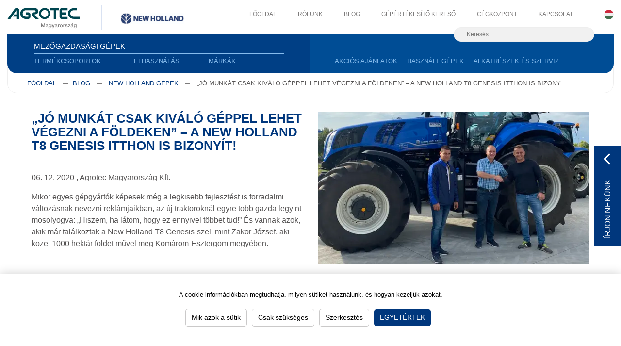

--- FILE ---
content_type: text/html; charset=utf-8
request_url: https://www.agrotec.hu/blog/new-holland/a-t8-genesis-itthon-is-bizonyit
body_size: 21761
content:
<!DOCTYPE html PUBLIC "-//W3C//DTD XHTML 1.0 Transitional//EN" "http://www.w3.org/TR/xhtml1/DTD/xhtml1-transitional.dtd">
<html xmlns="http://www.w3.org/1999/xhtml" class='no-js'>
<head id="head"><title>
	„J&#243; munk&#225;t csak kiv&#225;l&#243; g&#233;ppel lehet v&#233;gezni a f&#246;ldeken” –  a New Holland T8 Genesis itthon is bizony&#237;t! | agrotec.hu
</title><meta name="description" content="„A New Holland a fejlesztéseit mindig igyekszik a gazdálkodók elvárásaihoz igazítani. Ebben a szellemben alkotta meg az új SideWinder™ Ultra kartámaszt is, amely a T8 Genesis komplex irányítását teszi lehetővé mindössze egyetlen, ultramodern irányítókarral." /> 
<meta http-equiv="content-type" content="text/html; charset=UTF-8" /> 
<meta http-equiv="pragma" content="no-cache" /> 
<meta http-equiv="content-style-type" content="text/css" /> 
<meta http-equiv="content-script-type" content="text/javascript" /> 
<meta name="keywords" content="new holland traktor, new holland traktorok, new holland T8 , erőgép, traktor, vásárlás" /> 
<meta name="viewport" content="width=device-width, initial-scale=1.0, minimum-scale=1.0">
<meta name="google-site-verification" content="Oo-2fC9VcQz3PhonEsyjfTyyOP7phrkHRi0hIQvcf6A" />

<meta name="facebook-domain-verification" content="0ujzqrhfjmg2s0lj8ipd3995j066t1" />


<meta http-equiv="X-UA-Compatible" content="IE=edge">
<link href="/favicon.ico" rel="shortcut icon"/>
<link href="/favicon.ico" rel="icon">

<!-- Google Tag Manager -->
<!--<script>(function(w,d,s,l,i){w[l]=w[l]||[];w[l].push({'gtm.start':
new Date().getTime(),event:'gtm.js'});var f=d.getElementsByTagName(s)[0],
j=d.createElement(s),dl=l!='dataLayer'?'&l='+l:'';j.async=true;j.src=
'https://www.googletagmanager.com/gtm.js?id='+i+dl;f.parentNode.insertBefore(j,f);
})(window,document,'script','dataLayer','GTM-WZ9P8KZ');</script>-->
<!-- End Google Tag Manager -->


<!-- Google Tag Manager -->
<script>(function(w,d,s,l,i){w[l]=w[l]||[];w[l].push(

{'gtm.start': new Date().getTime(),event:'gtm.js'}
);var f=d.getElementsByTagName(s)[0],
j=d.createElement(s),dl=l!='dataLayer'?'&l='+l:'';j.async=true;j.src=
'https://www.googletagmanager.com/gtm.js?id='+i+dl;f.parentNode.insertBefore(j,f);
})(window,document,'script','dataLayer','GTM-WZ9P8KZ');</script>
<!-- End Google Tag Manager --> 
<script>app=function(){var n=[],t=function(n){for(var t=0;t<n.length;t++)n[t].call(this)};return{ready:function(t){n.push(t)},fireReady:function(){t(n)}}}();document.getElementsByTagName("html")[0].setAttribute("class",document.getElementsByTagName("html")[0].getAttribute("class").replace("no-js","js"));var webp=new Image;webp.onerror=function(){document.getElementsByTagName("html")[0].classList.add("no-webp")};webp.onload=function(){document.getElementsByTagName("html")[0].classList.add("webp")};webp.src="[data-uri]"</script><link href="/EAgrotecHU//media/system/app/app.css?v=07B9F1D301538A69E7E27C448CB3A2DA" rel="stylesheet" type="text/css"/>
<meta property="og:title" content="„Jó munkát csak kiváló géppel lehet végezni a földeken” –  a New Holland T8 Genesis itthon is bizonyít!">
<meta property="og:description" content="Mikor egyes gépgyártók képesek még a legkisebb fejlesztést is forradalmi változásnak nevezni reklámjaikban, az új traktoroknál egyre több gazda legyint mosolyogva: @Hiszem, ha látom, hogy ez ennyivel többet tud!@ És vannak azok, akik már találkoztak a New Holland T8 Genesis-szel, mint Zakor József, aki közel 1000 hektár földet művel meg Komárom-Esztergom megyében.">
<meta property="og:image" content="https://www.agrotec.hu/CMSPages/1edfba35-00d6-4554-984a-845c9c693eac">
<meta property="og:url" content="https://agrotec.hu/blog/new-holland/a-t8-genesis-itthon-is-bizonyit">
<meta property="og:type" content="article">
<link rel="canonical" href="https://www.agrotec.hu/blog/New-Holland/a-T8-Genesis-itthon-is-bizonyit">
</head>
<body class="LTR Safari Chrome Safari39 Chrome39 HUHU ContentBody" >
    <form method="post" action="/blog/new-holland/a-t8-genesis-itthon-is-bizonyit" id="form">
<div class="aspNetHidden">
<input type="hidden" name="manScript_HiddenField" id="manScript_HiddenField" value="" />
<input type="hidden" name="__CMSCsrfToken" id="__CMSCsrfToken" value="gD+xRJwTtRsTRhwTL9dnm6zQXfbxxgBfKiA6eOor5w324+DAhVgLJBcAaNl4HMwMqJsIsdOvtDTf7T63A1+PsIILKrA4GuZEPkaJNsFMkGI=" />
<input type="hidden" name="__EVENTTARGET" id="__EVENTTARGET" value="" />
<input type="hidden" name="__EVENTARGUMENT" id="__EVENTARGUMENT" value="" />

</div>

<script type="text/javascript">
//<![CDATA[
var theForm = document.forms['form'];
if (!theForm) {
    theForm = document.form;
}
function __doPostBack(eventTarget, eventArgument) {
    if (!theForm.onsubmit || (theForm.onsubmit() != false)) {
        theForm.__EVENTTARGET.value = eventTarget;
        theForm.__EVENTARGUMENT.value = eventArgument;
        theForm.submit();
    }
}
//]]>
</script>


<script src="/WebResource.axd?d=YqJo97ln2BTBYLPkS2JoumU68gGp1r3syYoLRPzNpWWuPMM_smv50SDyIN972iXzqCYQNVh-afT27JkXVEy0j-5DuwvSBbGTterBNCvMz1Q1&amp;t=638901608248157332" type="text/javascript"></script>

<input type="hidden" name="lng" id="lng" value="hu-HU" />
<script type="text/javascript">
	//<![CDATA[

function PM_Postback(param) { if (window.top.HideScreenLockWarningAndSync) { window.top.HideScreenLockWarningAndSync(1080); } if(window.CMSContentManager) { CMSContentManager.allowSubmit = true; }; __doPostBack('m$am',param); }
function PM_Callback(param, callback, ctx) { if (window.top.HideScreenLockWarningAndSync) { window.top.HideScreenLockWarningAndSync(1080); }if (window.CMSContentManager) { CMSContentManager.storeContentChangedStatus(); };WebForm_DoCallback('m$am',param,callback,ctx,null,true); }
//]]>
</script>
<script src="/ScriptResource.axd?d=y24FVW7J4LleprDF5Zmr7xNzpVmFfLRzc_WyWquSpsYPujkC4Gc0F5Cxt7pLzJkbLj_-j-yg34D9ttl8FU9SphnHxJAVQCix45bR66b8chxZ6j7aeXr9HsZ2sDweyTxo0&amp;t=7c776dc1" type="text/javascript"></script>
<script src="/ScriptResource.axd?d=yEkLpv2g8pjsiUeLY_2z6Max1tyaCvpWEq7uP4Jw3HJ8hXT6SpHmKQziZbYUDsbU8mQJB0GlBR8XTJrbT47LIN4jQfZlxmR0Qx22HdeKc6Q86xYjY4I5JGjInuLJVVPlQFZeSau3jwJjiEO4_ye0lQ2&amp;t=7c776dc1" type="text/javascript"></script>
<script type="text/javascript">
	//<![CDATA[

var CMS = CMS || {};
CMS.Application = {
  "isRTL": "false",
  "isDebuggingEnabled": true,
  "applicationUrl": "/",
  "imagesUrl": "/CMSPages/GetResource.ashx?image=%5bImages.zip%5d%2f",
  "isDialog": false
};

//]]>
</script>
<div class="aspNetHidden">

	<input type="hidden" name="__VIEWSTATEGENERATOR" id="__VIEWSTATEGENERATOR" value="A5343185" />
	<input type="hidden" name="__SCROLLPOSITIONX" id="__SCROLLPOSITIONX" value="0" />
	<input type="hidden" name="__SCROLLPOSITIONY" id="__SCROLLPOSITIONY" value="0" />
</div>
    <script type="text/javascript">
//<![CDATA[
Sys.WebForms.PageRequestManager._initialize('manScript', 'form', ['tctxM','','tp$lt$ctl17$ContactsPopupForm$viewBiz$pM$pMP',''], [], [], 90, '');
//]]>
</script>

    <div id="ctxM">

</div>
    
<!-- Google Tag Manager (noscript) -->
<!--<noscript><iframe src="https://www.googletagmanager.com/ns.html?id=GTM-WZ9P8KZ"
  height="0" width="0" style="display:none;visibility:hidden"></iframe></noscript>-->
<!-- End Google Tag Manager (noscript) -->

<!-- Google Tag Manager (noscript) -->
<noscript><iframe src="https://www.googletagmanager.com/ns.html?id=GTM-WZ9P8KZ"
height="0" width="0" style="display:none;visibility:hidden"></iframe></noscript>
<!-- End Google Tag Manager (noscript) -->

<header class="header">
  <div class="header-top">
    <div class="pux-container pr">
      <div class="header-top-logo">
        <a href="/">
          <img src="/EAgrotecHU/media/system/svg/logo-agrotec-magyarorszag.svg" onerror="this.onerror=null; this.src='/EAgrotec/media/system/img/LOGO_zemedelska-technika.png'" alt="eAgrotec">             
        </a>          
        <a href="https://www.newholland.com/Pages/index.html" target="_blank" class="second-logo">
          <img src="/EAgrotecHU/media/system/img/new-holland-2024.jpg" alt="new holland">             
        </a> 
      </div>
      <div class="header-top-menu">
        
	<ul id="menuElem">
		<li>
			<a href="/">FŐOLDAL</a>
		</li>
		<li>
			<a href="/rolunk">R&#211;LUNK</a>
		</li>
		<li class="Highlighted">
			<a href="/blog">BLOG</a>
		</li>
		<li>
			<a href="/gepertekesito-kereso">G&#233;p&#233;rt&#233;kes&#237;tő kereső</a>
		</li>
		<li>
			<a href="/cegkozpont">C&#201;GK&#214;ZPONT</a>
		</li>
		<li>
			<a href="/kapcsolat">KAPCSOLAT</a>
		</li>

	</ul>



      </div>                    
      <div class="header-top-mobile">
        <div id="top-menu" class="dl-menuwrapper">
          <button class="dl-trigger">Menu</button>
          <ul class="dl-menu" data-copy=".header-top-menu > ul, .header-main-menu-right > ul">
            
          </ul>
        </div> 
      </div>
      
      <div class="header-top-lang">
        <div class="header-top-lang">
                

<span class="header-language-current hu-hu">Pux.LanguageSelector.hu-HU</span>
            <div class="header-language-inner">
                <ul>
                    
                              <li>
                <a class="header-language-link hu-hu active" href="/">Pux.LanguageSelector.hu-hu</a>
            </li>
            <li>
                <a class="header-language-link cs-cz" href="https://www.eagrotec.cz/">cz</a>
            </li>
        
            <li>
                <a class="header-language-link sk-sk" href="https://www.eagrotec.cz/?lang=sk-sk">sk</a>
            </li>
        
                </ul>
            </div>
        





        
    
        
    
        
    
            </div>
      </div>
      
      
      <div class="header-top-search" data-search="/kereses">
    <input type="text" name="searchtext" value="" placeholder="Keresés...">
</div>
    </div>
  </div>
  <div class="header-main">
    <div class="pux-container">
      <div class="header-main-menu clearfix">   
        <div class="left loading">
          <div id="menu"></div>                                                    
        </div>
        <div class="right">
          <div class="header-main-menu-right">
            
	<ul id="menuElem">
		<li>
			<a href="/akcios-ajanlatok">AKCI&#211;S AJ&#193;NLATOK</a>
		</li>
		<li>
			<a href="/hasznalt-gepek">HASZN&#193;LT G&#201;PEK</a>
		</li>
		<li>
			<a href="/alkatreszek-es-szerviz">ALKATR&#201;SZEK &#201;S SZERVIZ</a>
		</li>

	</ul>



          </div>
          <div class="header-main-menu-search">
            <a href="" data-toggle=".header-top-search"></a>
          </div>
        </div>                                          
      </div>                                  
      
      

<!-- Container -->
<div class="header-main-breadcrumb">
<a href="/">Főoldal</a>
<span class="breadcrumb-separator"></span><a href="/blog" class="CMSBreadCrumbsLink">BLOG</a> <span class="breadcrumb-separator"></span> <a href="/blog/new-holland" class="CMSBreadCrumbsLink">New Holland g&#233;pek</a> <span class="breadcrumb-separator"></span> <span  class="CMSBreadCrumbsCurrentItem">„J&#243; munk&#225;t csak kiv&#225;l&#243; g&#233;ppel lehet v&#233;gezni a f&#246;ldeken” –  a New Holland T8 Genesis itthon is bizony</span>
</div>

      
    </div>  
  </div>
</header>

<main>
  <div class="header-placeholder"></div>
  


<div class="block block-header">
  <div class="pux-container">
    <div class="block-indent">
      <div class="row">
        <div class="col-md-6">
           <h1>„Jó munkát csak kiváló géppel lehet végezni a földeken” –  a New Holland T8 Genesis itthon is bizonyít!</h1>
          <p>06. 12. 2020  , Agrotec Magyarország Kft.</p>
          <p>Mikor egyes gépgyártók képesek még a legkisebb fejlesztést is forradalmi változásnak nevezni reklámjaikban, az új traktoroknál egyre több gazda legyint mosolyogva: &bdquo;Hiszem, ha látom, hogy ez ennyivel többet tud!&rdquo; És vannak azok, akik már találkoztak a New Holland T8 Genesis-szel, mint Zakor József, aki közel 1000 hektár földet művel meg Komárom-Esztergom megyében.</p>
        </div>
        <div class="col-md-6">
          <img class="pux-lazy-image-item" src="[data-uri]" data-lazy-type="img" data-img="/EAgrotecHU/media/static-files/1edfba35-00d6-4554-984a-845c9c693eac@w1000.jpg" data-webp="/EAgrotecHU/media/static-files/1edfba35-00d6-4554-984a-845c9c693eac@w1000.webp" alt=""><noscript><img class="pux-lazy-image-item" src="/EAgrotecHU/media/static-files/1edfba35-00d6-4554-984a-845c9c693eac@w1000.jpg" alt=""></noscript>
        </div>        
      </div>        
    </div>        
  </div>
</div>
<div class="block block-divide center-title"> 
  <div class="pux-container">
     Ők elégedetten nyugtázzák: ez az erőgép tényleg új világot teremt, ha bevételnövelésen gondolkozunk a mezőgazdaságban! Típusbemutatás és erősségek egy családi gazdálkodótól.<br />
<strong>Az akár 435 LE leadására képes szemrevaló óriásokat az új kezelőkarral élmény vezetni, akár egy versenyautót</strong>, miközben a fülkébe <strong>zsúfolt innovációiknak hála csökkentik a költségeket</strong>, <strong>nyílt forráskódú adattovábbításukkal pedig bármely modern munkagépet képesek kezelni</strong>. Ráadásul, szinte mindent <strong>elérhetővé tesznek az alapfelszereltség részeként, ami a precíziós gazdálkodáshoz nélkülözhetetlen &ndash; térinformatika, flottamenedzsment, robotkormányzás</strong> és még sorolhatnánk.<br />
<strong>Zakor József elmondta, </strong>ha dióhéjban próbálnánk összefoglalni, miért csak szuperlatívuszokban lehet beszélni az új <a href="https://www.agrotec.hu/termekek/new-holland-traktorok/t8-genesis-traktorcsalad">New Holland T8 Genesis</a> erőgépről, akkor ezek jutnának eszébe. A szeptemberi gépátadó óta ugyan még csak barátkoznak New Holland traktorukkal, de a családi gazdaság ügyvezetője szerint<strong> minél jobban ismerik a T8.380-ast, annál meggyőzőbb az új gép</strong>.<br />
&nbsp;
<h2>New Holland traktorok: &bdquo;Partnerség, amire több mint 10 éve alapozhatjuk a munkát&rdquo;</h2>
&bdquo;<strong>Komárom környékén gazdálkodunk 750 hektárnyi földterületen, amelyet 250 hektáron egészítünk ki</strong> bérmunkával. Kemény munkával jutottunk el ideáig, hiszen <strong>1994-ben mindössze 5 hektáron kezdtünk el gazdálkodni</strong>. <strong>Az első traktorunkat 2002-ben vettük</strong>, ami már akkor is <strong><a href="https://www.agrotec.hu/new-holland">New Holland</a> volt.</strong> <strong>A márkát alapvetően a szerviz közelsége miatt választottuk. De ahogy teltek az évek, csak megerősödött bennünk, hogy jól döntöttünk, hiszen mindig mindennel elégedettek voltunk</strong>. <strong>A flotta azóta 5 New Holland traktorra bővült</strong>, amik között találtunk 120, 130, 150, 200, valamint 300 LE teljesítményű mezőgazdasági erőgépeket is, valamint <strong>van egy kombájnunk is, szintén a <a href="https://www.agrotec.hu/new-holland">New Hollandtól</a></strong>. Kijelenthetem, hogy régóta, és sok géppel teszteljük a márka tudását, de eddig nagyon kevés problémánk volt. <strong>Ha egy apróság mégis elromlik, gyorsan kijavítják, szinte azonnal érkeznek a márkakereskedő AGROTEC Magyarország Kft. munkatársai. Igazi partnerség ez, amire több mint 10 éve alapozhatjuk a munkát. &rdquo;-</strong> meséli a gazdálkodó a New Hollandról.<br />
<strong>Zakor Józsefék flottájának húzógépét korábban egy 300 LE-s New Holland T 8030-as jelentette</strong>, amely 2008-as érkezésekor csúcskategóriának számított. A gép, <strong>ma közel 6000 munkaóra után is megbízható</strong>, azonban a technológiai fejlődés a traktorok világában is annyira felgyorsult, hogy tudás és kényelem terén egyaránt ég és föld a különbség a mai a csúcskategória alapfelszereltségéhez képest. Így <strong>egy ideje már érett a gazdaságban egy gépújítás.</strong><br />
&bdquo;A flottánkban a 300 LE-s New Holland ment eddig elöl. Mivel az ehhez társított munkagépeket a kisebb traktorok nem bírják el, egy esetleges leállás valamennyi munkafolyamatunkat hátráltathatta. <strong>Azért kezdtünk el új erőgépet keresni ebben a kategóriában, hogy helyzettől függetlenül bebiztosítsuk a gazdaságunk működését. Ez az új <a href="https://www.agrotec.hu/termekek/new-holland-traktorok/t8-genesis-traktorcsalad">T8 Genesissel</a> tökéletesen sikerült.</strong>&rdquo;<br />
&nbsp;<br />
&nbsp;
<h2>T8 Genesis traktorok: vezető szerepre tervezve, a magyar gazdaságokban is</h2>
De változhat-e röpke 10 év alatt annyit a technika, ami miatt tényleg érdemes az egykor csúcskategóriás traktorunkat újra cserélni? <strong>Janó Szabolcs, a <a href="https://www.agrotec.hu/termekek/new-holland-traktorok">New Holland gépek</a> kizárólagos forgalmazójának, az AGROTEC Magyarország Kft.-nek gépértékesítője szerint igen &ndash; de még mennyire!</strong><br />
&bdquo;Mára a mezőgazdasági gépek fejlődése épp annyira felgyorsult, mint a személyautóké. <strong>Folyamatosan bővül az alapáron nyújtott extrák köre, amelyekkel a gépek többet tudnak és mindezt kisebb ráfordítással</strong>, <strong>olyan kényelmi fülkefejlesztések mellett</strong>, amelyek élménnyé teszik vezetésüket. Érdemes mindig részletesen áttanulmányozni az új csúcsmodellek leírásait<strong>. Az új <a href="https://www.agrotec.hu/termekek/new-holland-traktorok/t8-genesis-traktorcsalad">New Holland T8 Genesis</a>-ek robosztus felépítéssel bírnak, valamint kategóriájukban a leghosszabb tengelytávval</strong>, ami modelltől függően <strong>3450 mm (Ultra Command)</strong> és <strong>3550 mm között változik (T8.435).</strong> <strong>A Stage V FPT motorok fogyasztási és károsanyagkibocsátási téren a legszigorúbb elvárásoknak is megfelelnek</strong>, akár 435 LE leadására is képesek a szériában. Ez <strong>egyedülálló vonóerőt és stabilitást kölcsönöz ezeknek a traktoroknak</strong>.&rdquo; &ndash; de mindez csak a kezdete a figyelemre méltó extrák sorának Janó Szabolcs szerint.<br />
&bdquo;A New Holland a fejlesztéseit mindig igyekszik a gazdálkodók elvárásaihoz igazítani. Ebben a szellemben alkotta meg az új <strong>SideWinder&trade; Ultra kartámasz</strong>t is, amely a <a href="https://www.agrotec.hu/termekek/new-holland-traktorok/t8-genesis-traktorcsalad">T8 Genesis</a> komplex irányítását teszi lehetővé mindössze egyetlen, ultramodern irányítókarral. <strong>11 gombot tudunk az elképzeléseinknek megfelelően beprogramozni</strong>. Kettő találtható a többfunkciós irányítókarnál, kettő a <strong>CommandGrip joystick</strong>-en és a fő billentyűzeten, négy a hátsó billentyűzeten, míg a sebességváltó fajtájának megfelelően egy vagy kettő a motorfordulatszám / sebességváltó billentyűzeten. A gépkezelő így minden lényeges funkciót elérhet egy helyen, csoportosítva, áttekinthetően, ami nagyban megkönnyíti a munkát. Hasonlóan lényeges még a <strong>170 fokos kilátást biztosító kamerarendszer</strong>e a gépnek, amely kristálytiszta monitorokon mutatja a környezetünket, vagy a gazdaságos <strong>LED lámpacsomag</strong>, amely <strong>akár 30%-kal több fényerőt képes biztosítani</strong> az esti munkavégzéshez.&rdquo;<br />
Ekkor még mindig nem értünk el a T<a href="https://www.agrotec.hu/termekek/new-holland-traktorok/t8-genesis-traktorcsalad">8 Genesis</a> hangsúlyozott erősségéhez: ezt a gépet ugyanis már alapfelszereltségben is a precíziós gazdálkodáshoz tervezték!<br />
&bdquo;<strong>Tartalmazza például a robotkormányzáshoz nélkülözhetetlen navigációs egységet, a kijelzőn az ISOBUS-os feladatvezérlés kibővített funkciói érhetőek el</strong> már a gyári alapfelszereltség mellett is. Ráadásul, egy évig díjmentesen érhetőek el minden tulajdonosnak a <strong>New Holland PLM Intelligence&trade; funkciók</strong> és a <strong>MyPLM&reg;Connect telematika</strong>. Ez gyakorlatilag <strong>egy webalapú térinformatikai szoftver</strong>t egyesít (nyomvonalakat, egyeneseket, táblahatárokat olvashatunk be és rajzolhatunk) egy <strong>flottamenedzsment rendszer</strong>rel, amely a munka nyomon követhetőségét és a karbantartást egyszerűsíti le. Illetve mindezt <strong>nyílt forráskódú adattovábbítás</strong>sal teszi, így vegyes munkagépparkkal is dolgozhatunk.&rdquo;<br />
A <a href="https://www.agrotec.hu/new-holland">New Holland brand</a> képviselőjeként <strong>Janó Szabolcs már több mint 10 éve ismeri Zakor Józsefet, saját maga is a környéken gazdálkodik,</strong> így a gép tudására tekintettel egyből ajánlotta a típust, amikor a családi gazdaság új húzógépet keresett.<br />
&bdquo;A hosszú ismeretségre tekintettel remélem mondhatom, Józsiékkal ma már baráti viszonyt ápolunk, így <strong>amikor az AGROmashEXPO-n említette, hogy új traktort keres a flotta élére, többek között a frissen kiállított <a href="https://www.agrotec.hu/termekek/new-holland-traktorok/t8-genesis-traktorcsalad">T8 Genesis</a>-t is bemutattam számára. Ez egy olyan erőgép, amelyre a későbbi precíziós gazdálkodást is alapozhatják</strong>, így ideális választásnak tűnt.&rdquo;<br />
A szeptember közepi átadás óta ugyan még kevés idő telt el, de <strong>Zakor József, valamint a gép kezelői is úgy nyilatkoztak, maximálisan elégedettek a vásárlással, hiszen a traktor azt nyújtja, amit ígér.</strong><br />
&nbsp;
<h2>&bdquo;Jó munkát csak kiváló géppel lehet végezni a földeken&rdquo;</h2>
&bdquo;Több funkcióval még csak ismerkedünk, de <strong>a váltó kiemelkedően jó. Automatikusan beállítja, hogy a munkagépet milyen sebességgel/sebességfokozaton húzza, nem terheli ezzel a kezelőt. Ráadásul így az üzemanyagfogyasztás is optimális.</strong> A kabin pedig szép, kulturált, olyan érzésünk volt beülve, mintha Holdra szálltunk volna. <strong>Amit a gépkezelőm kiemelt még, az a fülkerugózás</strong>. A régi 300 LE-s traktoron nem volt ilyesmi, de ma már ez szériatartozék. <strong>Mind a kabin, mind a mellső híd rugózott, ami a munkát és közúti szállítást is sokkal kellemesebbé teszi.</strong> Jó munkát csak kiváló géppel lehet végezni a földeken, így ez mind lényeges.&rdquo;<br />
&nbsp;<br />
<strong>Precíziós gazdálkodásra tervezett erőgéppel vágna bele a munkába, új szintre emelné gazdasága hatékonyságát? Bízza a feladatot a <a href="https://www.agrotec.hu/termekek/new-holland-traktorok/t8-genesis-traktorcsalad">New Holland T8 Genesis traktorcsaládra</a>! </strong><a href="https://www.agrotec.hu/kapcsolat">Gépértékesítőink</a> országos lefedettséggel várják megkeresését!<br />
<br />
<span style="font-size:14px;"><em>Cikkünk megjelent a Profi magazin 2020/6 kiadványában, illetve a www.profimagazin.hu weboldalon.</em></span><br />
&nbsp;
<div style="text-align: center;"><h2>Képgaléria</h2>
    </div>            
        
    <div class="product-photogallery">
        <div class="row grid-collapse">
<!-- Gallery -->

<div class="col-12 col-sm-6 col-sm-4 col-lg-3">
    <a href="/getattachment/content/gallery/blog-galeria/T8-Genesis-gazdariport/zakorfb.jpg.aspx" data-fancybox="images" data-lazy-type="div" data-img="/EAgrotecHU/media/static-files/e3749ec1-ba9c-49e4-a5e1-ceb511551795@w1000.jpg" data-webp="/EAgrotecHU/media/static-files/e3749ec1-ba9c-49e4-a5e1-ceb511551795@w1000.webp" class="respo-image-70"><img src="/getattachment/content/gallery/blog-galeria/T8-Genesis-gazdariport/zakorfb.jpg.aspx?maxsidesize=960" alt=""></a>
</div> <div class="col-12 col-sm-6 col-sm-4 col-lg-3">
    <a href="/getattachment/content/gallery/blog-galeria/T8-Genesis-gazdariport/T8_410_Genesis_StageV_19_019.jpg.aspx" data-fancybox="images" data-lazy-type="div" data-img="/EAgrotecHU/media/static-files/3c46f2e8-2c2d-4f54-8abb-302ec6b5b150@w1000.jpg" data-webp="/EAgrotecHU/media/static-files/3c46f2e8-2c2d-4f54-8abb-302ec6b5b150@w1000.webp" class="respo-image-70"><img src="/getattachment/content/gallery/blog-galeria/T8-Genesis-gazdariport/T8_410_Genesis_StageV_19_019.jpg.aspx?maxsidesize=960" alt=""></a>
</div> <div class="col-12 col-sm-6 col-sm-4 col-lg-3">
    <a href="/getattachment/content/gallery/blog-galeria/T8-Genesis-gazdariport/T8_410_Genesis_StageV_19_036.jpg.aspx" data-fancybox="images" data-lazy-type="div" data-img="/EAgrotecHU/media/static-files/495ceb3c-0870-4981-80b6-cfb2e9093cb3@w1000.jpg" data-webp="/EAgrotecHU/media/static-files/495ceb3c-0870-4981-80b6-cfb2e9093cb3@w1000.webp" class="respo-image-70"><img src="/getattachment/content/gallery/blog-galeria/T8-Genesis-gazdariport/T8_410_Genesis_StageV_19_036.jpg.aspx?maxsidesize=960" alt=""></a>
</div> <div class="col-12 col-sm-6 col-sm-4 col-lg-3">
    <a href="/getattachment/content/gallery/blog-galeria/T8-Genesis-gazdariport/T8_435_Genesis_SmartTrax_StageV_19_134.jpg.aspx" data-fancybox="images" data-lazy-type="div" data-img="/EAgrotecHU/media/static-files/2d25498a-0823-4ee8-bc74-e3b8588e8235@w1000.jpg" data-webp="/EAgrotecHU/media/static-files/2d25498a-0823-4ee8-bc74-e3b8588e8235@w1000.webp" class="respo-image-70"><img src="/getattachment/content/gallery/blog-galeria/T8-Genesis-gazdariport/T8_435_Genesis_SmartTrax_StageV_19_134.jpg.aspx?maxsidesize=960" alt=""></a>
</div> 

<div class="Pager">
    
</div>


  </div>
</div>
<div class="pux-container"></div>

  </div>
</div>
<!--
<div class="news">
  <div class="block center-title"> 
    <div class="pux-container">
      <h2>További cikkek</h2>
      <div class="row">
        <div class="col-12 col-sm-6 col-lg-4">
    <a href="/blog/ontozes/ez-nem-csoda-hanem-lindsay-zimmatic" class="news-item">
        <span class="news-item-image" data-lazy-type="div" data-img="/EAgrotecHU/media/static-files/484b3255-0130-4dbf-b43e-9051b64ad45a@w800.jpg" data-webp="/EAgrotecHU/media/static-files/484b3255-0130-4dbf-b43e-9051b64ad45a@w800.webp"></span>
        <span class="news-item-title">Ez nem csoda, hanem Lindsay Zimmatic!</span>
        <span class="news-item-content">Mezőgazdasági öntözés nyereségesen 15 géppel, 800 hektáron, 40 négyzetkilométeren elszórt táblákkal, mindössze 4-5 fővel.</span>
    </a>
</div>  <div class="col-12 col-sm-6 col-lg-4">
    <a href="/blog/aktualis/a-basildoni-gyar-hat-evtizedes-fennallasa" class="news-item">
        <span class="news-item-image" data-lazy-type="div" data-img="/EAgrotecHU/media/static-files/dba340b8-299f-4fea-8bd1-c1f5ecaa98b3@w800.jpg" data-webp="/EAgrotecHU/media/static-files/dba340b8-299f-4fea-8bd1-c1f5ecaa98b3@w800.webp"></span>
        <span class="news-item-title">A Basildon-i New Holland traktorgyár hat évtizedes fennállására emlékezett</span>
        <span class="news-item-content">A gyártó különleges kiadású traktorral ünnepli hatvanadik évfordulóját<br />
<br />
&nbsp;</span>
    </a>
</div>  <div class="col-12 col-sm-6 col-lg-4">
    <a href="/blog/allattenyesztes/indulhat-az-allattarto-telepek-fejlesztese-a-palyazatirasban-is-segitunk" class="news-item">
        <span class="news-item-image" data-lazy-type="div" data-img="/EAgrotecHU/media/static-files/bf3e8da3-d817-4bd1-95e2-03f634332531@w800.jpg" data-webp="/EAgrotecHU/media/static-files/bf3e8da3-d817-4bd1-95e2-03f634332531@w800.webp"></span>
        <span class="news-item-title">ÚMM Gazdariport | Indulhat az állattartó telepek fejlesztése, a pályázatírásban is segítünk</span>
        <span class="news-item-content">A költséghatékony zöldtakarmány-készítéshez megbízható márkától kell a zöldgépsor.</span>
    </a>
</div>     
      </div>
    </div>
  </div>
</div>
-->


</main>

<footer class="footer">
  <div class="pux-container">
    <div class="row">
      <div class="col-xs-12 col-sm-6 col-lg-3">
        <div class="footer-menu">
          <strong>TERMÉKCSOPORTOK:<br />
<a href="../termekek/new-holland-traktorok">New Holland traktorok</a></strong><br />
<strong><a href="../termekek/new-holland-betakaritogepek">New Holland betakarítógépek</a><br />
<a href="../termekek/new-holland-adapterek">New Holland adapterek</a><br />
<a href="../termekek/new-holland-balazok">New Holland bálázók</a><br />
<a href="../termekek/new-holland-epitoipari-rakodogepek">New Holland építőipari rakodógépek</a><br />
<a href="../termekek/talajmuvelo-munkagepek">Talajművelő munkagépek</a><br />
<a href="../termekek/szalastakarmanyok-betakaritasanak-gepei">Szálastakarmányok betakarításának gépei</a><br />
<a href="../termekek/vetogepek">Vetőgépek</a><br />
<a href="../termekek/mutragyaszorok">Műtrágyaszórók</a><br />
<a href="../termekek/permetezok">Permetezők</a><br />
<a href="../termekek/szallitojarmuvek">Szállítójárművek</a><br />
<a href="../termekek/kommunalis-technika">Kommunális technika</a><br />
<a href="../termekek/specialis-technika">Speciális technika</a><br />
<a href="../termekek/precizios-gazdalkodas">Precíziós gazdálkodás</a></strong>




        </div>
      </div>
      <div class="col-xs-12 col-sm-6 col-lg-3">
        <div class="footer-menu top-offset">
          <strong>Forgamazott márkák:</strong><br />
<strong><a href="https://www.agrotec.hu/new-holland" target="_self">NEW HOLLAND</a><br />
<a href="https://www.agrotec.hu/kverneland" target="_self">KVERNELAND</a><br />
<a href="https://www.agrotec.hu/dondi" target="_self">DONDI</a><br />
<a href="https://www.agrotec.hu/fliegl" target="_self">FLIEGL</a><br />
<a href="https://www.agrotec.hu/lindsay" target="_self">ZIMMATIC BY LINDSAY</a><br />
<a href="https://www.agrotec.hu/multiva" target="_self">MULTIVA</a><br />
<a href="https://www.agrotec.hu/pottinger" target="_self">PÖTTINGER</a></strong><br />
<strong><a href="/trimble">TRIMBLE</a><br />
<a href="https://www.agrotec.hu/zdt" target="_self">ZDT</a></strong><br />
<strong><a href="https://www.agrotec.hu/hardi" target="_self">HARDI</a></strong>




        </div>                    
      </div>
      <div class="col-xs-12 col-sm-6 col-lg-3">
        <div class="footer-menu top-offset">
          <div><img alt="facebook-white.png" src="/getattachment/facebook-white.png.aspx?width=18&amp;height=18" style="width: 18px; height: 18px;" title="facebook-white.png" />&nbsp;&nbsp; <a href="https://www.facebook.com/agrotecmagyarorszagkft">Facebook - KÖVESSEN MINKET</a><br />
<br />
<img alt="instagram-white.png" src="/getattachment/instagram-white.png.aspx?width=18&amp;height=18" style="width: 18px; height: 18px;" title="instagram-white.png" />&nbsp;&nbsp; <a href="https://www.instagram.com/agrotecmagyarorszag/">Instagram&nbsp;- KÖVESSEN MINKET</a><br />
<br />
<img alt="youtube-white.png" src="/getattachment/youtube-white.png.aspx?width=18&amp;height=12" style="width: 18px; height: 12px;" title="youtube-white.png" />&nbsp;<a href="https://www.youtube.com/channel/UCKcm8uFFHQNMCjBRjCIraVA">&nbsp; YouTube&nbsp;- IRATKOZZON FEL</a><br />
<br />
<img alt="social_medias-11.png" src="/getattachment/social_medias-11.png.aspx?width=22&amp;height=22" style="width: 22px; height: 22px;" title="social_medias-11.png" />&nbsp; <a href="https://www.linkedin.com/company/agrotec-magyarorszag/">LinkedIn - KÖVESSEN MINKET</a></div>

<p>&nbsp;</p>

<p>&nbsp;</p>

<p>&nbsp;</p>





        </div>                    
      </div>
      <div class="col-xs-12 col-sm-6 col-lg-3">
        <div class="footer-menu alt">
          <strong>LETÖLTÉSEK<br />
&nbsp; &nbsp;<a href="/blog/kiadvanyok">Kiadványaink</a><br />
&nbsp; <a href="/biztonsagi-adatlapok">&nbsp;Biztonsági adatlapok</a><br />
&nbsp; &nbsp;<a href="/blog/precizios-gazdalkodas/tudasbazis">Precíziós tudásbázis</a><br />
<br />
ELÉRHETŐSÉGEINK<br />
&nbsp; &nbsp;<a href="/cegkozpont">Cégközpont (Komárom)</a><br />
&nbsp; &nbsp;<a href="/kapcsolat">Területi központok</a><br />
&nbsp; &nbsp;<a href="/gepertekesito-kereso">Gépértékesítő kereső</a><br />
&nbsp; &nbsp;<a href="/blog/aktualis/gepertekesito-kollegak">Gépértékesítők illetékességi területek szerint</a><br />
&nbsp; &nbsp;<a href="/blog/aktualis/mobil-alkatresz-ertekesito-kollegak">Mobil alkatrész-értékesítők illetékességi területek szerint</a><br />
<br />
<a href="/karrier">KARRIER (Állásajánlatok)</a><br />
<br />
<a href="/hasznos-linkek">HASZNOS LINKEK</a><br />
<br />
<a href="/adatvedelmi-tajekoztato">ADATVÉDELEM</a><br />
<a href="/tajekoztato-panasztorveny" target="_blank">TÁJÉKOZTATÓ - PANASZTV.</a><br />
<a href="/cookies">SÜTI SZABÁLYZAT</a></strong>




        </div>                    
      </div>
    </div>
  </div>
  <div class="footer-copyright">
    <div class="pux-container">
      Minden jog fenntartva © 2023 AGROTEC Magyarország Kft. <br />
Az <a href="https://www.agrofert.cz/">AGROFERT</a> csoport tagja <span>|</span> Webdesign: <a href="https://www.puxdesign.cz/cz/co-delame/firemni-weby" target="_blank">PUXdesign.cz</a>
      
      <div class="footer-copyright-menu">
        ...




      </div>   
    </div>                      
  </div>            
</footer>
<!-- Bootstrap 4 Breakpoint Detection Helper -->
<div class="hidden-xs-down is-sm"></div>
<div class="hidden-sm-down is-md"></div>
<div class="hidden-md-down is-lg"></div>
<div class="hidden-lg-down is-xl"></div>
<div class="is-xxl"></div>
<script src="//cdn.polyfill.io/v2/polyfill.js"></script>
<script src="/EAgrotecHU//media/system/app/app.js?v=58DC02E4F2A8AE93849EF1574E8E5746"></script>
<script src="/EAgrotecHU/media/system/jsx/react-build.js"></script>


<script>
  eagrotechuRSMenuCategory = "TERMÉKCSOPORTOK";
  eagrotechuRSMenuUseCase = "FELHASZNÁLÁS";
  eagrotechuRSMenuBrand = "MÁRKÁK";
  eagrotechuRSMenuTechnology = "MEZŐGAZDASÁGI GÉPEK";
</script>

<div class="agrotec-floating-contact js-floating-contact">
	<button type="button" class="contact-trigger js-floating-contact-trigger">
		<span class="trigger-label">Írjon nekünk</span>
		<span class="trigger-icon _opened">
			<svg xmlns="http://www.w3.org/2000/svg" viewBox="0 0 320 512"><!--! Font Awesome Pro 6.2.1 by @fontawesome - https://fontawesome.com License - https://fontawesome.com/license (Commercial License) Copyright 2022 Fonticons, Inc. --><path d="M310.6 150.6c12.5-12.5 12.5-32.8 0-45.3s-32.8-12.5-45.3 0L160 210.7 54.6 105.4c-12.5-12.5-32.8-12.5-45.3 0s-12.5 32.8 0 45.3L114.7 256 9.4 361.4c-12.5 12.5-12.5 32.8 0 45.3s32.8 12.5 45.3 0L160 301.3 265.4 406.6c12.5 12.5 32.8 12.5 45.3 0s12.5-32.8 0-45.3L205.3 256 310.6 150.6z"/></svg>
		</span>
		<span class="trigger-icon _closed">
			<svg xmlns="http://www.w3.org/2000/svg" viewBox="0 0 512 512"><!--! Font Awesome Pro 6.2.1 by @fontawesome - https://fontawesome.com License - https://fontawesome.com/license (Commercial License) Copyright 2022 Fonticons, Inc. --><path d="M233.4 105.4c12.5-12.5 32.8-12.5 45.3 0l192 192c12.5 12.5 12.5 32.8 0 45.3s-32.8 12.5-45.3 0L256 173.3 86.6 342.6c-12.5 12.5-32.8 12.5-45.3 0s-12.5-32.8 0-45.3l192-192z"/></svg>
		</span>
	</button>
	<div class="contact-window">
		
        <p><strong>AGROTEC Magyarország Kft.<br />
Cím</strong>: 2900 Komárom, Puskás Tivadar utca 4/a</p>

<p><strong>Telefon:</strong><br />
<a href="tel:+3634568520">+36 34 568 520</a></p>

<p><b>E-mail</b><br />
<a href="mailto:info@agrotec.hu">info@agrotec.hu</a></p>





		<button type="button" class="contact-window-cta btn btn-primary js-contacts-popup-open">Írjon nekünk</button>
	</div>
</div>

<div class="agrotec-contact-popup js-contacts-popup">
	<button type="button" class="contact-popup-overlay js-contacts-popup-close"></button>
	<section class="contact-popup-window">
		<header>
			<h2>Írjon nekünk</h2>
			<button type="button" class="js-contacts-popup-close">
				<svg xmlns="http://www.w3.org/2000/svg" viewBox="0 0 320 512"><!--! Font Awesome Pro 6.2.1 by @fontawesome - https://fontawesome.com License - https://fontawesome.com/license (Commercial License) Copyright 2022 Fonticons, Inc. --><path d="M310.6 150.6c12.5-12.5 12.5-32.8 0-45.3s-32.8-12.5-45.3 0L160 210.7 54.6 105.4c-12.5-12.5-32.8-12.5-45.3 0s-12.5 32.8 0 45.3L114.7 256 9.4 361.4c-12.5 12.5-12.5 32.8 0 45.3s32.8 12.5 45.3 0L160 301.3 265.4 406.6c12.5 12.5 32.8 12.5 45.3 0s12.5-32.8 0-45.3L205.3 256 310.6 150.6z"/></svg>
			</button>
		</header>
		<div class="window-content">
			<div id="p_lt_ctl17_ContactsPopupForm_viewBiz">
	<div id="p_lt_ctl17_ContactsPopupForm_viewBiz_pM_pMP">

	</div><div id="p_lt_ctl17_ContactsPopupForm_viewBiz_pnlForm" class="FormPanel" onkeypress="javascript:return WebForm_FireDefaultButton(event, &#39;p_lt_ctl17_ContactsPopupForm_viewBiz_btnOK&#39;)">
		<section class="form-wrapper">
<div class="form-item"><label id="p_lt_ctl17_ContactsPopupForm_viewBiz_Name_lb" class="EditingFormLabel" for="p_lt_ctl17_ContactsPopupForm_viewBiz_Name_txtText">Név:</label> <div id="p_lt_ctl17_ContactsPopupForm_viewBiz_ncpname" class="EditingFormControlNestedControl editing-form-control-nested-control">
			<input name="p$lt$ctl17$ContactsPopupForm$viewBiz$Name$txtText" type="text" maxlength="200" id="p_lt_ctl17_ContactsPopupForm_viewBiz_Name_txtText" class="form-control" />

		</div> </div>

<div class="form-item"><label id="p_lt_ctl17_ContactsPopupForm_viewBiz_LastName_lb" class="EditingFormLabel" for="p_lt_ctl17_ContactsPopupForm_viewBiz_LastName_txtText">Vezetéknév:</label> <div id="p_lt_ctl17_ContactsPopupForm_viewBiz_ncplastname" class="EditingFormControlNestedControl editing-form-control-nested-control">
			<input name="p$lt$ctl17$ContactsPopupForm$viewBiz$LastName$txtText" type="text" maxlength="200" id="p_lt_ctl17_ContactsPopupForm_viewBiz_LastName_txtText" class="form-control" />

		</div> </div>

<div class="form-item _block"><label id="p_lt_ctl17_ContactsPopupForm_viewBiz_Email_lb" class="EditingFormLabel" for="p_lt_ctl17_ContactsPopupForm_viewBiz_Email_txtEmailInput">E-mail:</label> <div id="p_lt_ctl17_ContactsPopupForm_viewBiz_ncpemail" class="EditingFormControlNestedControl editing-form-control-nested-control">
			<input name="p$lt$ctl17$ContactsPopupForm$viewBiz$Email$txtEmailInput" type="text" maxlength="100" id="p_lt_ctl17_ContactsPopupForm_viewBiz_Email_txtEmailInput" class="form-control" />

		</div> </div>

<div class="form-item _phone-prefix"><label id="p_lt_ctl17_ContactsPopupForm_viewBiz_PhoneAC_lb" class="EditingFormLabel" for="p_lt_ctl17_ContactsPopupForm_viewBiz_PhoneAC_dropDownList">Kód:</label> <div id="p_lt_ctl17_ContactsPopupForm_viewBiz_ncpphoneac" class="EditingFormControlNestedControl editing-form-control-nested-control">
			<select name="p$lt$ctl17$ContactsPopupForm$viewBiz$PhoneAC$dropDownList" id="p_lt_ctl17_ContactsPopupForm_viewBiz_PhoneAC_dropDownList" class="DropDownField form-control">
				<option selected="selected" value="">Orsz&#225;gh&#237;v&#243;</option>
				<option value="00420">+420</option>
				<option value="00421">+421</option>
				<option value="+36">+36</option>

			</select>
<div id="p_lt_ctl17_ContactsPopupForm_viewBiz_PhoneAC_autoComplete" class="autocomplete">
    
    
</div>
		</div> </div>

<div class="form-item _phone"><label id="p_lt_ctl17_ContactsPopupForm_viewBiz_Phone_lb" class="EditingFormLabel" for="p_lt_ctl17_ContactsPopupForm_viewBiz_Phone_txtText">Telefon:</label> <div id="p_lt_ctl17_ContactsPopupForm_viewBiz_ncpphone" class="EditingFormControlNestedControl editing-form-control-nested-control">
			<input name="p$lt$ctl17$ContactsPopupForm$viewBiz$Phone$txtText" type="text" maxlength="200" id="p_lt_ctl17_ContactsPopupForm_viewBiz_Phone_txtText" class="form-control" />

		</div> </div>

<div class="form-item"><label id="p_lt_ctl17_ContactsPopupForm_viewBiz_Company_lb" class="EditingFormLabel" for="p_lt_ctl17_ContactsPopupForm_viewBiz_Company_txtText">Vállalat:</label> <div id="p_lt_ctl17_ContactsPopupForm_viewBiz_ncpcompany" class="EditingFormControlNestedControl editing-form-control-nested-control">
			<input name="p$lt$ctl17$ContactsPopupForm$viewBiz$Company$txtText" type="text" maxlength="200" id="p_lt_ctl17_ContactsPopupForm_viewBiz_Company_txtText" class="form-control" />

		</div> </div>

<div class="form-item"><label id="p_lt_ctl17_ContactsPopupForm_viewBiz_ZIP_lb" class="EditingFormLabel" for="p_lt_ctl17_ContactsPopupForm_viewBiz_ZIP_txtText">Irányítószám:</label><div id="p_lt_ctl17_ContactsPopupForm_viewBiz_ncpzip" class="EditingFormControlNestedControl editing-form-control-nested-control">
			<input name="p$lt$ctl17$ContactsPopupForm$viewBiz$ZIP$txtText" type="text" maxlength="200" id="p_lt_ctl17_ContactsPopupForm_viewBiz_ZIP_txtText" class="form-control" />

		</div></div>

<div class="form-item _block"><label id="p_lt_ctl17_ContactsPopupForm_viewBiz_Note_lb" class="EditingFormLabel" for="p_lt_ctl17_ContactsPopupForm_viewBiz_Note_txtText">Jegyzet:</label> <div id="p_lt_ctl17_ContactsPopupForm_viewBiz_ncpnote" class="EditingFormControlNestedControl editing-form-control-nested-control">
			<textarea name="p$lt$ctl17$ContactsPopupForm$viewBiz$Note$txtText" rows="2" cols="20" id="p_lt_ctl17_ContactsPopupForm_viewBiz_Note_txtText" class="form-control">
</textarea>

		</div> </div>

<div class="form-item _block _checkbox-reversed"><label id="p_lt_ctl17_ContactsPopupForm_viewBiz_MarketingConsent_lb" class="EditingFormLabel" for="p_lt_ctl17_ContactsPopupForm_viewBiz_MarketingConsent_checkbox">Hozzájárulás marketing üzenetek küldéséhez:</label> <div id="p_lt_ctl17_ContactsPopupForm_viewBiz_ncpmarketingconsent" class="EditingFormControlNestedControl editing-form-control-nested-control">
			<span class="CheckBoxField checkbox"><input id="p_lt_ctl17_ContactsPopupForm_viewBiz_MarketingConsent_checkbox" type="checkbox" name="p$lt$ctl17$ContactsPopupForm$viewBiz$MarketingConsent$checkbox" /><label for="p_lt_ctl17_ContactsPopupForm_viewBiz_MarketingConsent_checkbox">&nbsp;</label></span>

		</div> </div>

<div class="col-12 col-sm-6 form-top-margin"><span id="p_lt_ctl17_ContactsPopupForm_viewBiz_Captcha_lb" class="EditingFormLabel"></span><div id="p_lt_ctl17_ContactsPopupForm_viewBiz_ncpcaptcha" class="EditingFormControlNestedControl editing-form-control-nested-control">
			<div data-theme="light" data-type="image"></div><script src="https://www.google.com/recaptcha/api.js?onload=CaptchaCallback&amp;render=explicit" async defer></script><script>var CaptchaCallback = function(){if (document.getElementById('p_lt_ctl17_ContactsPopupForm_viewBiz_Captcha_captcha') != null && (typeof grecaptcha!== 'undefined')) { grecaptcha.render('p_lt_ctl17_ContactsPopupForm_viewBiz_Captcha_captcha', {'sitekey' : '6LexrXcUAAAAAMp9FRrYL5VR0hkzuYa6yWB1n7FX'}); }};</script><span id="p_lt_ctl17_ContactsPopupForm_viewBiz_Captcha_captcha"></span>

		</div></div>

<div class="form-item _block mb-4">Személyes adatait a személyes adatok védelmére vonatkozó <a href="https://www.agrotec.hu/adatvedelmi-tajekoztato" target="_blank">szabályok szerint kezeljük.</a></div>
</section>
<input type="submit" name="p$lt$ctl17$ContactsPopupForm$viewBiz$btnOK" value="Küldje be az űrlapot" id="p_lt_ctl17_ContactsPopupForm_viewBiz_btnOK" class="FormButton btn btn-primary" />
	</div>
</div>
		</div>
	</section>
</div>
    
    

<script type="text/javascript">
//<![CDATA[
if (typeof(CaptchaCallback) === 'function') { CaptchaCallback(); }(function() {var fn = function() {$get("manScript_HiddenField").value = '';Sys.Application.remove_init(fn);};Sys.Application.add_init(fn);})();//]]>
</script>

<script type="text/javascript">
	//<![CDATA[
if (typeof(Sys.Browser.WebKit) == 'undefined') {
    Sys.Browser.WebKit = {};
}
if (navigator.userAgent.indexOf('WebKit/') > -1) {
    Sys.Browser.agent = Sys.Browser.WebKit;
    Sys.Browser.version = parseFloat(navigator.userAgent.match(/WebKit\/(\d+(\.\d+)?)/)[1]);
    Sys.Browser.name = 'WebKit';
}
//]]>
</script>
<script type="text/javascript">
//<![CDATA[

var callBackFrameUrl='/WebResource.axd?d=iKo2cACJ-hs0sDUp269jfuyZtPoY8h4okRw927d2zjAXoPAkzv8A6SXKXvy4J9gw4R2-k6DzTiHaujylR1_HKjzr48WVSjVl_qoc16a8o3w1&t=638901608248157332';
WebForm_InitCallback();//]]>
</script>
<script>
app.fireReady();
</script>
<script type="text/javascript">
//<![CDATA[

theForm.oldSubmit = theForm.submit;
theForm.submit = WebForm_SaveScrollPositionSubmit;

theForm.oldOnSubmit = theForm.onsubmit;
theForm.onsubmit = WebForm_SaveScrollPositionOnSubmit;
//]]>
</script>
  <input type="hidden" name="__VIEWSTATE" id="__VIEWSTATE" value="/[base64]/wi3g3lfVFl4q3MK2TDW4Rg7aqrgukWjik=" />
  <script type="text/javascript"> 
      //<![CDATA[
      if (window.WebForm_InitCallback) { 
        __theFormPostData = '';
        __theFormPostCollection = new Array();
        window.WebForm_InitCallback(); 
      }
      //]]>
    </script>
  </form>
</body>
</html>


--- FILE ---
content_type: text/html; charset=utf-8
request_url: https://www.google.com/recaptcha/api2/anchor?ar=1&k=6LexrXcUAAAAAMp9FRrYL5VR0hkzuYa6yWB1n7FX&co=aHR0cHM6Ly93d3cuYWdyb3RlYy5odTo0NDM.&hl=en&v=PoyoqOPhxBO7pBk68S4YbpHZ&size=normal&anchor-ms=20000&execute-ms=30000&cb=jx8y18k7ytv9
body_size: 49284
content:
<!DOCTYPE HTML><html dir="ltr" lang="en"><head><meta http-equiv="Content-Type" content="text/html; charset=UTF-8">
<meta http-equiv="X-UA-Compatible" content="IE=edge">
<title>reCAPTCHA</title>
<style type="text/css">
/* cyrillic-ext */
@font-face {
  font-family: 'Roboto';
  font-style: normal;
  font-weight: 400;
  font-stretch: 100%;
  src: url(//fonts.gstatic.com/s/roboto/v48/KFO7CnqEu92Fr1ME7kSn66aGLdTylUAMa3GUBHMdazTgWw.woff2) format('woff2');
  unicode-range: U+0460-052F, U+1C80-1C8A, U+20B4, U+2DE0-2DFF, U+A640-A69F, U+FE2E-FE2F;
}
/* cyrillic */
@font-face {
  font-family: 'Roboto';
  font-style: normal;
  font-weight: 400;
  font-stretch: 100%;
  src: url(//fonts.gstatic.com/s/roboto/v48/KFO7CnqEu92Fr1ME7kSn66aGLdTylUAMa3iUBHMdazTgWw.woff2) format('woff2');
  unicode-range: U+0301, U+0400-045F, U+0490-0491, U+04B0-04B1, U+2116;
}
/* greek-ext */
@font-face {
  font-family: 'Roboto';
  font-style: normal;
  font-weight: 400;
  font-stretch: 100%;
  src: url(//fonts.gstatic.com/s/roboto/v48/KFO7CnqEu92Fr1ME7kSn66aGLdTylUAMa3CUBHMdazTgWw.woff2) format('woff2');
  unicode-range: U+1F00-1FFF;
}
/* greek */
@font-face {
  font-family: 'Roboto';
  font-style: normal;
  font-weight: 400;
  font-stretch: 100%;
  src: url(//fonts.gstatic.com/s/roboto/v48/KFO7CnqEu92Fr1ME7kSn66aGLdTylUAMa3-UBHMdazTgWw.woff2) format('woff2');
  unicode-range: U+0370-0377, U+037A-037F, U+0384-038A, U+038C, U+038E-03A1, U+03A3-03FF;
}
/* math */
@font-face {
  font-family: 'Roboto';
  font-style: normal;
  font-weight: 400;
  font-stretch: 100%;
  src: url(//fonts.gstatic.com/s/roboto/v48/KFO7CnqEu92Fr1ME7kSn66aGLdTylUAMawCUBHMdazTgWw.woff2) format('woff2');
  unicode-range: U+0302-0303, U+0305, U+0307-0308, U+0310, U+0312, U+0315, U+031A, U+0326-0327, U+032C, U+032F-0330, U+0332-0333, U+0338, U+033A, U+0346, U+034D, U+0391-03A1, U+03A3-03A9, U+03B1-03C9, U+03D1, U+03D5-03D6, U+03F0-03F1, U+03F4-03F5, U+2016-2017, U+2034-2038, U+203C, U+2040, U+2043, U+2047, U+2050, U+2057, U+205F, U+2070-2071, U+2074-208E, U+2090-209C, U+20D0-20DC, U+20E1, U+20E5-20EF, U+2100-2112, U+2114-2115, U+2117-2121, U+2123-214F, U+2190, U+2192, U+2194-21AE, U+21B0-21E5, U+21F1-21F2, U+21F4-2211, U+2213-2214, U+2216-22FF, U+2308-230B, U+2310, U+2319, U+231C-2321, U+2336-237A, U+237C, U+2395, U+239B-23B7, U+23D0, U+23DC-23E1, U+2474-2475, U+25AF, U+25B3, U+25B7, U+25BD, U+25C1, U+25CA, U+25CC, U+25FB, U+266D-266F, U+27C0-27FF, U+2900-2AFF, U+2B0E-2B11, U+2B30-2B4C, U+2BFE, U+3030, U+FF5B, U+FF5D, U+1D400-1D7FF, U+1EE00-1EEFF;
}
/* symbols */
@font-face {
  font-family: 'Roboto';
  font-style: normal;
  font-weight: 400;
  font-stretch: 100%;
  src: url(//fonts.gstatic.com/s/roboto/v48/KFO7CnqEu92Fr1ME7kSn66aGLdTylUAMaxKUBHMdazTgWw.woff2) format('woff2');
  unicode-range: U+0001-000C, U+000E-001F, U+007F-009F, U+20DD-20E0, U+20E2-20E4, U+2150-218F, U+2190, U+2192, U+2194-2199, U+21AF, U+21E6-21F0, U+21F3, U+2218-2219, U+2299, U+22C4-22C6, U+2300-243F, U+2440-244A, U+2460-24FF, U+25A0-27BF, U+2800-28FF, U+2921-2922, U+2981, U+29BF, U+29EB, U+2B00-2BFF, U+4DC0-4DFF, U+FFF9-FFFB, U+10140-1018E, U+10190-1019C, U+101A0, U+101D0-101FD, U+102E0-102FB, U+10E60-10E7E, U+1D2C0-1D2D3, U+1D2E0-1D37F, U+1F000-1F0FF, U+1F100-1F1AD, U+1F1E6-1F1FF, U+1F30D-1F30F, U+1F315, U+1F31C, U+1F31E, U+1F320-1F32C, U+1F336, U+1F378, U+1F37D, U+1F382, U+1F393-1F39F, U+1F3A7-1F3A8, U+1F3AC-1F3AF, U+1F3C2, U+1F3C4-1F3C6, U+1F3CA-1F3CE, U+1F3D4-1F3E0, U+1F3ED, U+1F3F1-1F3F3, U+1F3F5-1F3F7, U+1F408, U+1F415, U+1F41F, U+1F426, U+1F43F, U+1F441-1F442, U+1F444, U+1F446-1F449, U+1F44C-1F44E, U+1F453, U+1F46A, U+1F47D, U+1F4A3, U+1F4B0, U+1F4B3, U+1F4B9, U+1F4BB, U+1F4BF, U+1F4C8-1F4CB, U+1F4D6, U+1F4DA, U+1F4DF, U+1F4E3-1F4E6, U+1F4EA-1F4ED, U+1F4F7, U+1F4F9-1F4FB, U+1F4FD-1F4FE, U+1F503, U+1F507-1F50B, U+1F50D, U+1F512-1F513, U+1F53E-1F54A, U+1F54F-1F5FA, U+1F610, U+1F650-1F67F, U+1F687, U+1F68D, U+1F691, U+1F694, U+1F698, U+1F6AD, U+1F6B2, U+1F6B9-1F6BA, U+1F6BC, U+1F6C6-1F6CF, U+1F6D3-1F6D7, U+1F6E0-1F6EA, U+1F6F0-1F6F3, U+1F6F7-1F6FC, U+1F700-1F7FF, U+1F800-1F80B, U+1F810-1F847, U+1F850-1F859, U+1F860-1F887, U+1F890-1F8AD, U+1F8B0-1F8BB, U+1F8C0-1F8C1, U+1F900-1F90B, U+1F93B, U+1F946, U+1F984, U+1F996, U+1F9E9, U+1FA00-1FA6F, U+1FA70-1FA7C, U+1FA80-1FA89, U+1FA8F-1FAC6, U+1FACE-1FADC, U+1FADF-1FAE9, U+1FAF0-1FAF8, U+1FB00-1FBFF;
}
/* vietnamese */
@font-face {
  font-family: 'Roboto';
  font-style: normal;
  font-weight: 400;
  font-stretch: 100%;
  src: url(//fonts.gstatic.com/s/roboto/v48/KFO7CnqEu92Fr1ME7kSn66aGLdTylUAMa3OUBHMdazTgWw.woff2) format('woff2');
  unicode-range: U+0102-0103, U+0110-0111, U+0128-0129, U+0168-0169, U+01A0-01A1, U+01AF-01B0, U+0300-0301, U+0303-0304, U+0308-0309, U+0323, U+0329, U+1EA0-1EF9, U+20AB;
}
/* latin-ext */
@font-face {
  font-family: 'Roboto';
  font-style: normal;
  font-weight: 400;
  font-stretch: 100%;
  src: url(//fonts.gstatic.com/s/roboto/v48/KFO7CnqEu92Fr1ME7kSn66aGLdTylUAMa3KUBHMdazTgWw.woff2) format('woff2');
  unicode-range: U+0100-02BA, U+02BD-02C5, U+02C7-02CC, U+02CE-02D7, U+02DD-02FF, U+0304, U+0308, U+0329, U+1D00-1DBF, U+1E00-1E9F, U+1EF2-1EFF, U+2020, U+20A0-20AB, U+20AD-20C0, U+2113, U+2C60-2C7F, U+A720-A7FF;
}
/* latin */
@font-face {
  font-family: 'Roboto';
  font-style: normal;
  font-weight: 400;
  font-stretch: 100%;
  src: url(//fonts.gstatic.com/s/roboto/v48/KFO7CnqEu92Fr1ME7kSn66aGLdTylUAMa3yUBHMdazQ.woff2) format('woff2');
  unicode-range: U+0000-00FF, U+0131, U+0152-0153, U+02BB-02BC, U+02C6, U+02DA, U+02DC, U+0304, U+0308, U+0329, U+2000-206F, U+20AC, U+2122, U+2191, U+2193, U+2212, U+2215, U+FEFF, U+FFFD;
}
/* cyrillic-ext */
@font-face {
  font-family: 'Roboto';
  font-style: normal;
  font-weight: 500;
  font-stretch: 100%;
  src: url(//fonts.gstatic.com/s/roboto/v48/KFO7CnqEu92Fr1ME7kSn66aGLdTylUAMa3GUBHMdazTgWw.woff2) format('woff2');
  unicode-range: U+0460-052F, U+1C80-1C8A, U+20B4, U+2DE0-2DFF, U+A640-A69F, U+FE2E-FE2F;
}
/* cyrillic */
@font-face {
  font-family: 'Roboto';
  font-style: normal;
  font-weight: 500;
  font-stretch: 100%;
  src: url(//fonts.gstatic.com/s/roboto/v48/KFO7CnqEu92Fr1ME7kSn66aGLdTylUAMa3iUBHMdazTgWw.woff2) format('woff2');
  unicode-range: U+0301, U+0400-045F, U+0490-0491, U+04B0-04B1, U+2116;
}
/* greek-ext */
@font-face {
  font-family: 'Roboto';
  font-style: normal;
  font-weight: 500;
  font-stretch: 100%;
  src: url(//fonts.gstatic.com/s/roboto/v48/KFO7CnqEu92Fr1ME7kSn66aGLdTylUAMa3CUBHMdazTgWw.woff2) format('woff2');
  unicode-range: U+1F00-1FFF;
}
/* greek */
@font-face {
  font-family: 'Roboto';
  font-style: normal;
  font-weight: 500;
  font-stretch: 100%;
  src: url(//fonts.gstatic.com/s/roboto/v48/KFO7CnqEu92Fr1ME7kSn66aGLdTylUAMa3-UBHMdazTgWw.woff2) format('woff2');
  unicode-range: U+0370-0377, U+037A-037F, U+0384-038A, U+038C, U+038E-03A1, U+03A3-03FF;
}
/* math */
@font-face {
  font-family: 'Roboto';
  font-style: normal;
  font-weight: 500;
  font-stretch: 100%;
  src: url(//fonts.gstatic.com/s/roboto/v48/KFO7CnqEu92Fr1ME7kSn66aGLdTylUAMawCUBHMdazTgWw.woff2) format('woff2');
  unicode-range: U+0302-0303, U+0305, U+0307-0308, U+0310, U+0312, U+0315, U+031A, U+0326-0327, U+032C, U+032F-0330, U+0332-0333, U+0338, U+033A, U+0346, U+034D, U+0391-03A1, U+03A3-03A9, U+03B1-03C9, U+03D1, U+03D5-03D6, U+03F0-03F1, U+03F4-03F5, U+2016-2017, U+2034-2038, U+203C, U+2040, U+2043, U+2047, U+2050, U+2057, U+205F, U+2070-2071, U+2074-208E, U+2090-209C, U+20D0-20DC, U+20E1, U+20E5-20EF, U+2100-2112, U+2114-2115, U+2117-2121, U+2123-214F, U+2190, U+2192, U+2194-21AE, U+21B0-21E5, U+21F1-21F2, U+21F4-2211, U+2213-2214, U+2216-22FF, U+2308-230B, U+2310, U+2319, U+231C-2321, U+2336-237A, U+237C, U+2395, U+239B-23B7, U+23D0, U+23DC-23E1, U+2474-2475, U+25AF, U+25B3, U+25B7, U+25BD, U+25C1, U+25CA, U+25CC, U+25FB, U+266D-266F, U+27C0-27FF, U+2900-2AFF, U+2B0E-2B11, U+2B30-2B4C, U+2BFE, U+3030, U+FF5B, U+FF5D, U+1D400-1D7FF, U+1EE00-1EEFF;
}
/* symbols */
@font-face {
  font-family: 'Roboto';
  font-style: normal;
  font-weight: 500;
  font-stretch: 100%;
  src: url(//fonts.gstatic.com/s/roboto/v48/KFO7CnqEu92Fr1ME7kSn66aGLdTylUAMaxKUBHMdazTgWw.woff2) format('woff2');
  unicode-range: U+0001-000C, U+000E-001F, U+007F-009F, U+20DD-20E0, U+20E2-20E4, U+2150-218F, U+2190, U+2192, U+2194-2199, U+21AF, U+21E6-21F0, U+21F3, U+2218-2219, U+2299, U+22C4-22C6, U+2300-243F, U+2440-244A, U+2460-24FF, U+25A0-27BF, U+2800-28FF, U+2921-2922, U+2981, U+29BF, U+29EB, U+2B00-2BFF, U+4DC0-4DFF, U+FFF9-FFFB, U+10140-1018E, U+10190-1019C, U+101A0, U+101D0-101FD, U+102E0-102FB, U+10E60-10E7E, U+1D2C0-1D2D3, U+1D2E0-1D37F, U+1F000-1F0FF, U+1F100-1F1AD, U+1F1E6-1F1FF, U+1F30D-1F30F, U+1F315, U+1F31C, U+1F31E, U+1F320-1F32C, U+1F336, U+1F378, U+1F37D, U+1F382, U+1F393-1F39F, U+1F3A7-1F3A8, U+1F3AC-1F3AF, U+1F3C2, U+1F3C4-1F3C6, U+1F3CA-1F3CE, U+1F3D4-1F3E0, U+1F3ED, U+1F3F1-1F3F3, U+1F3F5-1F3F7, U+1F408, U+1F415, U+1F41F, U+1F426, U+1F43F, U+1F441-1F442, U+1F444, U+1F446-1F449, U+1F44C-1F44E, U+1F453, U+1F46A, U+1F47D, U+1F4A3, U+1F4B0, U+1F4B3, U+1F4B9, U+1F4BB, U+1F4BF, U+1F4C8-1F4CB, U+1F4D6, U+1F4DA, U+1F4DF, U+1F4E3-1F4E6, U+1F4EA-1F4ED, U+1F4F7, U+1F4F9-1F4FB, U+1F4FD-1F4FE, U+1F503, U+1F507-1F50B, U+1F50D, U+1F512-1F513, U+1F53E-1F54A, U+1F54F-1F5FA, U+1F610, U+1F650-1F67F, U+1F687, U+1F68D, U+1F691, U+1F694, U+1F698, U+1F6AD, U+1F6B2, U+1F6B9-1F6BA, U+1F6BC, U+1F6C6-1F6CF, U+1F6D3-1F6D7, U+1F6E0-1F6EA, U+1F6F0-1F6F3, U+1F6F7-1F6FC, U+1F700-1F7FF, U+1F800-1F80B, U+1F810-1F847, U+1F850-1F859, U+1F860-1F887, U+1F890-1F8AD, U+1F8B0-1F8BB, U+1F8C0-1F8C1, U+1F900-1F90B, U+1F93B, U+1F946, U+1F984, U+1F996, U+1F9E9, U+1FA00-1FA6F, U+1FA70-1FA7C, U+1FA80-1FA89, U+1FA8F-1FAC6, U+1FACE-1FADC, U+1FADF-1FAE9, U+1FAF0-1FAF8, U+1FB00-1FBFF;
}
/* vietnamese */
@font-face {
  font-family: 'Roboto';
  font-style: normal;
  font-weight: 500;
  font-stretch: 100%;
  src: url(//fonts.gstatic.com/s/roboto/v48/KFO7CnqEu92Fr1ME7kSn66aGLdTylUAMa3OUBHMdazTgWw.woff2) format('woff2');
  unicode-range: U+0102-0103, U+0110-0111, U+0128-0129, U+0168-0169, U+01A0-01A1, U+01AF-01B0, U+0300-0301, U+0303-0304, U+0308-0309, U+0323, U+0329, U+1EA0-1EF9, U+20AB;
}
/* latin-ext */
@font-face {
  font-family: 'Roboto';
  font-style: normal;
  font-weight: 500;
  font-stretch: 100%;
  src: url(//fonts.gstatic.com/s/roboto/v48/KFO7CnqEu92Fr1ME7kSn66aGLdTylUAMa3KUBHMdazTgWw.woff2) format('woff2');
  unicode-range: U+0100-02BA, U+02BD-02C5, U+02C7-02CC, U+02CE-02D7, U+02DD-02FF, U+0304, U+0308, U+0329, U+1D00-1DBF, U+1E00-1E9F, U+1EF2-1EFF, U+2020, U+20A0-20AB, U+20AD-20C0, U+2113, U+2C60-2C7F, U+A720-A7FF;
}
/* latin */
@font-face {
  font-family: 'Roboto';
  font-style: normal;
  font-weight: 500;
  font-stretch: 100%;
  src: url(//fonts.gstatic.com/s/roboto/v48/KFO7CnqEu92Fr1ME7kSn66aGLdTylUAMa3yUBHMdazQ.woff2) format('woff2');
  unicode-range: U+0000-00FF, U+0131, U+0152-0153, U+02BB-02BC, U+02C6, U+02DA, U+02DC, U+0304, U+0308, U+0329, U+2000-206F, U+20AC, U+2122, U+2191, U+2193, U+2212, U+2215, U+FEFF, U+FFFD;
}
/* cyrillic-ext */
@font-face {
  font-family: 'Roboto';
  font-style: normal;
  font-weight: 900;
  font-stretch: 100%;
  src: url(//fonts.gstatic.com/s/roboto/v48/KFO7CnqEu92Fr1ME7kSn66aGLdTylUAMa3GUBHMdazTgWw.woff2) format('woff2');
  unicode-range: U+0460-052F, U+1C80-1C8A, U+20B4, U+2DE0-2DFF, U+A640-A69F, U+FE2E-FE2F;
}
/* cyrillic */
@font-face {
  font-family: 'Roboto';
  font-style: normal;
  font-weight: 900;
  font-stretch: 100%;
  src: url(//fonts.gstatic.com/s/roboto/v48/KFO7CnqEu92Fr1ME7kSn66aGLdTylUAMa3iUBHMdazTgWw.woff2) format('woff2');
  unicode-range: U+0301, U+0400-045F, U+0490-0491, U+04B0-04B1, U+2116;
}
/* greek-ext */
@font-face {
  font-family: 'Roboto';
  font-style: normal;
  font-weight: 900;
  font-stretch: 100%;
  src: url(//fonts.gstatic.com/s/roboto/v48/KFO7CnqEu92Fr1ME7kSn66aGLdTylUAMa3CUBHMdazTgWw.woff2) format('woff2');
  unicode-range: U+1F00-1FFF;
}
/* greek */
@font-face {
  font-family: 'Roboto';
  font-style: normal;
  font-weight: 900;
  font-stretch: 100%;
  src: url(//fonts.gstatic.com/s/roboto/v48/KFO7CnqEu92Fr1ME7kSn66aGLdTylUAMa3-UBHMdazTgWw.woff2) format('woff2');
  unicode-range: U+0370-0377, U+037A-037F, U+0384-038A, U+038C, U+038E-03A1, U+03A3-03FF;
}
/* math */
@font-face {
  font-family: 'Roboto';
  font-style: normal;
  font-weight: 900;
  font-stretch: 100%;
  src: url(//fonts.gstatic.com/s/roboto/v48/KFO7CnqEu92Fr1ME7kSn66aGLdTylUAMawCUBHMdazTgWw.woff2) format('woff2');
  unicode-range: U+0302-0303, U+0305, U+0307-0308, U+0310, U+0312, U+0315, U+031A, U+0326-0327, U+032C, U+032F-0330, U+0332-0333, U+0338, U+033A, U+0346, U+034D, U+0391-03A1, U+03A3-03A9, U+03B1-03C9, U+03D1, U+03D5-03D6, U+03F0-03F1, U+03F4-03F5, U+2016-2017, U+2034-2038, U+203C, U+2040, U+2043, U+2047, U+2050, U+2057, U+205F, U+2070-2071, U+2074-208E, U+2090-209C, U+20D0-20DC, U+20E1, U+20E5-20EF, U+2100-2112, U+2114-2115, U+2117-2121, U+2123-214F, U+2190, U+2192, U+2194-21AE, U+21B0-21E5, U+21F1-21F2, U+21F4-2211, U+2213-2214, U+2216-22FF, U+2308-230B, U+2310, U+2319, U+231C-2321, U+2336-237A, U+237C, U+2395, U+239B-23B7, U+23D0, U+23DC-23E1, U+2474-2475, U+25AF, U+25B3, U+25B7, U+25BD, U+25C1, U+25CA, U+25CC, U+25FB, U+266D-266F, U+27C0-27FF, U+2900-2AFF, U+2B0E-2B11, U+2B30-2B4C, U+2BFE, U+3030, U+FF5B, U+FF5D, U+1D400-1D7FF, U+1EE00-1EEFF;
}
/* symbols */
@font-face {
  font-family: 'Roboto';
  font-style: normal;
  font-weight: 900;
  font-stretch: 100%;
  src: url(//fonts.gstatic.com/s/roboto/v48/KFO7CnqEu92Fr1ME7kSn66aGLdTylUAMaxKUBHMdazTgWw.woff2) format('woff2');
  unicode-range: U+0001-000C, U+000E-001F, U+007F-009F, U+20DD-20E0, U+20E2-20E4, U+2150-218F, U+2190, U+2192, U+2194-2199, U+21AF, U+21E6-21F0, U+21F3, U+2218-2219, U+2299, U+22C4-22C6, U+2300-243F, U+2440-244A, U+2460-24FF, U+25A0-27BF, U+2800-28FF, U+2921-2922, U+2981, U+29BF, U+29EB, U+2B00-2BFF, U+4DC0-4DFF, U+FFF9-FFFB, U+10140-1018E, U+10190-1019C, U+101A0, U+101D0-101FD, U+102E0-102FB, U+10E60-10E7E, U+1D2C0-1D2D3, U+1D2E0-1D37F, U+1F000-1F0FF, U+1F100-1F1AD, U+1F1E6-1F1FF, U+1F30D-1F30F, U+1F315, U+1F31C, U+1F31E, U+1F320-1F32C, U+1F336, U+1F378, U+1F37D, U+1F382, U+1F393-1F39F, U+1F3A7-1F3A8, U+1F3AC-1F3AF, U+1F3C2, U+1F3C4-1F3C6, U+1F3CA-1F3CE, U+1F3D4-1F3E0, U+1F3ED, U+1F3F1-1F3F3, U+1F3F5-1F3F7, U+1F408, U+1F415, U+1F41F, U+1F426, U+1F43F, U+1F441-1F442, U+1F444, U+1F446-1F449, U+1F44C-1F44E, U+1F453, U+1F46A, U+1F47D, U+1F4A3, U+1F4B0, U+1F4B3, U+1F4B9, U+1F4BB, U+1F4BF, U+1F4C8-1F4CB, U+1F4D6, U+1F4DA, U+1F4DF, U+1F4E3-1F4E6, U+1F4EA-1F4ED, U+1F4F7, U+1F4F9-1F4FB, U+1F4FD-1F4FE, U+1F503, U+1F507-1F50B, U+1F50D, U+1F512-1F513, U+1F53E-1F54A, U+1F54F-1F5FA, U+1F610, U+1F650-1F67F, U+1F687, U+1F68D, U+1F691, U+1F694, U+1F698, U+1F6AD, U+1F6B2, U+1F6B9-1F6BA, U+1F6BC, U+1F6C6-1F6CF, U+1F6D3-1F6D7, U+1F6E0-1F6EA, U+1F6F0-1F6F3, U+1F6F7-1F6FC, U+1F700-1F7FF, U+1F800-1F80B, U+1F810-1F847, U+1F850-1F859, U+1F860-1F887, U+1F890-1F8AD, U+1F8B0-1F8BB, U+1F8C0-1F8C1, U+1F900-1F90B, U+1F93B, U+1F946, U+1F984, U+1F996, U+1F9E9, U+1FA00-1FA6F, U+1FA70-1FA7C, U+1FA80-1FA89, U+1FA8F-1FAC6, U+1FACE-1FADC, U+1FADF-1FAE9, U+1FAF0-1FAF8, U+1FB00-1FBFF;
}
/* vietnamese */
@font-face {
  font-family: 'Roboto';
  font-style: normal;
  font-weight: 900;
  font-stretch: 100%;
  src: url(//fonts.gstatic.com/s/roboto/v48/KFO7CnqEu92Fr1ME7kSn66aGLdTylUAMa3OUBHMdazTgWw.woff2) format('woff2');
  unicode-range: U+0102-0103, U+0110-0111, U+0128-0129, U+0168-0169, U+01A0-01A1, U+01AF-01B0, U+0300-0301, U+0303-0304, U+0308-0309, U+0323, U+0329, U+1EA0-1EF9, U+20AB;
}
/* latin-ext */
@font-face {
  font-family: 'Roboto';
  font-style: normal;
  font-weight: 900;
  font-stretch: 100%;
  src: url(//fonts.gstatic.com/s/roboto/v48/KFO7CnqEu92Fr1ME7kSn66aGLdTylUAMa3KUBHMdazTgWw.woff2) format('woff2');
  unicode-range: U+0100-02BA, U+02BD-02C5, U+02C7-02CC, U+02CE-02D7, U+02DD-02FF, U+0304, U+0308, U+0329, U+1D00-1DBF, U+1E00-1E9F, U+1EF2-1EFF, U+2020, U+20A0-20AB, U+20AD-20C0, U+2113, U+2C60-2C7F, U+A720-A7FF;
}
/* latin */
@font-face {
  font-family: 'Roboto';
  font-style: normal;
  font-weight: 900;
  font-stretch: 100%;
  src: url(//fonts.gstatic.com/s/roboto/v48/KFO7CnqEu92Fr1ME7kSn66aGLdTylUAMa3yUBHMdazQ.woff2) format('woff2');
  unicode-range: U+0000-00FF, U+0131, U+0152-0153, U+02BB-02BC, U+02C6, U+02DA, U+02DC, U+0304, U+0308, U+0329, U+2000-206F, U+20AC, U+2122, U+2191, U+2193, U+2212, U+2215, U+FEFF, U+FFFD;
}

</style>
<link rel="stylesheet" type="text/css" href="https://www.gstatic.com/recaptcha/releases/PoyoqOPhxBO7pBk68S4YbpHZ/styles__ltr.css">
<script nonce="RycE0AKjFvI9zIqj1n8U2Q" type="text/javascript">window['__recaptcha_api'] = 'https://www.google.com/recaptcha/api2/';</script>
<script type="text/javascript" src="https://www.gstatic.com/recaptcha/releases/PoyoqOPhxBO7pBk68S4YbpHZ/recaptcha__en.js" nonce="RycE0AKjFvI9zIqj1n8U2Q">
      
    </script></head>
<body><div id="rc-anchor-alert" class="rc-anchor-alert"></div>
<input type="hidden" id="recaptcha-token" value="[base64]">
<script type="text/javascript" nonce="RycE0AKjFvI9zIqj1n8U2Q">
      recaptcha.anchor.Main.init("[\x22ainput\x22,[\x22bgdata\x22,\x22\x22,\[base64]/[base64]/[base64]/bmV3IHJbeF0oY1swXSk6RT09Mj9uZXcgclt4XShjWzBdLGNbMV0pOkU9PTM/bmV3IHJbeF0oY1swXSxjWzFdLGNbMl0pOkU9PTQ/[base64]/[base64]/[base64]/[base64]/[base64]/[base64]/[base64]/[base64]\x22,\[base64]\\u003d\x22,\x22w7g0DsK1wqnDuj5KJG1VD8O6wps1wo08wp3CgMOdw7QqVMOVZcO2BSHDoMOKw4JzWMKFNghHTsODJgvDqTofw6oUJ8O/LsOGwo5aWDcNVMKuBhDDnixqQyDCtWHCrTZScsO9w7XCucKHaCxhwqMnwrVqw79LTjYXwrM+wrXCvjzDjsKnLVQ4GcOcJDYLwo4/c3QxECguaxsLK8K5V8OGT8O+GgnChSDDsHtnwroQWggqwq/[base64]/DmsOwwoAew7fCnhnDi8O7w4DDmsOUw5TCj8Oww546FA9ZMjjDsXEmw4YEwo5VLkxAMXLDpsOFw57Cgm3CrsO4Fw3ChRbCqMK+M8KGPnLCkcOJKMKQwrxUD09jFMKzwplsw7fCjgFowqrCo8K/KcKZwpk7w50QD8O2FwrCpMK6P8KdBhRxwp7CnMOZN8K2w4Edwpp6SghBw6bDmxMaIsKLNMKxekkQw54dw4HCh8O+LMOXw6tcM8OLAsKcTR5pwp/CisKWLMKZGMK1VMOPQcOvSsKrFFMRJcKPwpYTw6nCjcKow7BXLjvCuMOKw4vCoiFKGC8iwpbCk1gDw6HDu1zDisKywqk4QhvCtcKCDR7DqMOkZVHCgwHCm0NjVMKBw5HDtsKQwptNIcKuW8Khwp00w7LCnmtQRcORX8Osch8/w7bDuWpEwrgPFsKQVMOwB0HDjnYxHcO6wr/CrDrChcOxXcOaXHEpDXMew7NVFT7DtmsTw7LDl2zCoFdIGwjDuBDDisOLw4Ytw5XDjMKCNcOGfzJaUcOlwoQ0O3jDv8KtN8K1wqXChAFuMcOYw7w/WcKvw7UgZD99wpNLw6LDoHB/TMOkw4HDmsOlJsKKw59+wohWwqFgw7BbAz0GwrbCgMOvWw3CuQgKccOJCsO/EMK2w6oBOhzDncOFw4rCmsK+w6jCtzjCrDvDpCvDpGHCrxjCmcOdwofDv3rCllpXdcKbwqfChQbCo3fDu1gxw6IvwqHDqMKfw6XDszYdfcOyw77DuMK3Z8Obwr/DisKUw4fCojJNw4B1wrpzw7d7wq3Csj1Kw7hrC1TDmsOaGRbDvVrDs8OvJsOSw4VRw64GN8ONwoHDhMOFBGLCqDc7MXzDpzBnwpMDw6jDnW4LLlbCs20RO8KJFkp+w598PhVcwpPDpMKWCnNywq1swo9mw7UoZMK0WcOKw4LDhsKYwoLCmcOLw4kYwqrCiDtiwp/Dqy3Co8KBDi7CiSzDocOTBMOxDRc1w7IXw4QML0bCtgRbwpgJw71ZLE0kSMO8O8OKQsK1AMO+w79Yw67Cv8OPIV/CtQRswoY/OcKlw73DikQ+fUvDlzHDvWhww5/CmhADQcOyZTvCmWvCpBF8WhrDpMOmw6dfVMKbBMK/w5Vgwo8Kw5oIPlNGwpPDksKTwoLCvVNowo3DnF4KGTNeH8O1wpvDuWPChR0KwpzDkgcHGlIOFsOkRiDCkcKSw4fDq8KaUWnDiAg/PcK/wrkJYX/CjsKqwqV5BEB0fMOqwpzCgh7DncOCwo88ZTfCs2xpw4B7wpB7AsOMBDLDvXLCrMK4wqUPw7ZhLyTDgcKwS0XDl8Odw5DCisKIXC1GI8Kswo/Diz0odX4JwrkiN1vDmF3CqQ9mfsOXw5cow7/CiF3DjmTCimTDj3bCvgHDkcKRb8ODTRAWw5MbNTZ6w6QKw6EIP8KqMRcLVFo4DAMJwqrCoG3DtQHCg8Oyw5M7w6EMw6HDnsKdw5t8F8OXw5rDqcKXBiTCojXDqsKLwrZvwqgsw4FsDkbCgzNew4UuLBLCmMOHQcOseljDqXsqBsKMw4Y8amBcJMOdw43Cun8/wpfDscKpw5nCn8OUMzMFP8KWwrjDocOZRn/DkMOrwrLCn3TCgMO2wpvDpcK2wq5LbSnCtMKXAsKkfmHDuMK3wpHCpmwnwp3DoQ87wojClF8rw5rCpMO2woluw5RGwrfCksKPV8K/wo7DvC9Bw786wrA4w6zDucK7w7Uxw4ZyBMOGAybDtE/CpsK7w70zw6xDw7s0woRJdwFaDcKvKcKGwphbO0HDp3LDqMOtSTkfUMKyPVxow4MJw5XDmMO/wp/CvcK5V8K/[base64]/[base64]/[base64]/DgcKiwphlw6UxworCrWfCp8O2X8Ovwo9UbhkoPsO1wqEnw73CssOVwqBBIMKUI8OfamLCscKIw5/DuyPCp8OOTcOpYsKDFkduIj8swrZIw6dkw4LDlz3ClyMGCcOKaRLDsHEGBsO4w4HCohtJwofDkUM+TkDChxHDuhxNw6BBEsOGYxh1w5MYKC9yw6TCmAnDmcOew7YRM8O/IMKPT8K3w40FWMKdw6jCucKnT8KDw6zChcORGnrDgsKaw54PAUXCpBTDjTkvKcOTXVMxw7vCuTzCkcO8DHTCjFtiwpFPwrTCs8ORwp/[base64]/Cv3bDshHCrj0tWXHDr23CkkpuOxcLw5TCt8O/Sl3CmmVxPE9nccO8w7DCsH47woAww7kxwoItwp7DtsOULDHDqMOFwowzwpzDtGgQw5Z5IXgCZ2PCvUnCnFg1w6ooRMOfBxAMw4/CrcOXwpHDgBIbGMO3w7lIUG86wr/CpsKSwrDDnMKEw6jCpsO5w4PDmcKoUClBwrXClylRfBHCpsOgIMOmw4XDvcO7w6MMw6DCvMKrwpvCr8KMByDCoXBwwpXCj1jCtE/DtsODw6UIbcK/UsOZAAvChy87wpLCl8Ouwpx4w77Dn8K6woDDsQs+AcOAwrLCucKdw79CCsOKc3DDkcOgC3PDicKRLMKgSQIkXFhjw4widzVAasOJYsKpw57CgMOaw5tPbcKVS8KyMTpUJsKuw4rDr1fDs3HCtDPCgChvFMKsQcOLw5J7w7wnwr9NASfDicO/RFTCn8KUdsO9w5gLw6w+HMKww5jDrcOLw5fDp1LDvMKuw6PCl8KOXlnCsHgPfMOjwpfDqsKBw4N9DRdkJxjCpHp4woXCrh85w5/CusKyw4/DuMOfwoXDlnPDi8Klw7jDnj7DqAPCsMKIJjR7wpl6Z1LCrsOAw7LCkFbCmXnDgMOyYz15w70Fw68KQy5Sbno+UQZTEcK3AsO8FsO/[base64]/XTDDk3kdw4nDsMKQc04ERMKILcK7PyNMwrPCh1Z0SgsxMsKKwq7DqyYkwqpiw4xlGBXDl1jCqsOGCcKgwp3DhMO8wpnDn8OdJ0TDqcKHQTHDnsO3wpNzw5fDo8K5wpYlE8OuwoNIwpU1woPDlSE0w6x1HsOgwoYSOsOGw7/CqMOTw7k2wqDCisOkXsKCw5xzwqLCog4+IsOZw6wAw6LCrCXCoFnDqis8wqhMc1jCm2zDpywmwrLDjMOtWxxaw5Z6KEvCt8Oqw4fChTnDiyLDrhHCisOtwodtw5MUw5rCvlnDusKUVsOAwoILOU8Twr0ZwpN4aXhteMK6w7xUwo/DpA8dw4PCgErCmQ/Dv3N8w5bCr8Kcw7vDtVECwq9Kw4pDLMOZwpvCk8OUwrfChcKCVx4jw6bCosOuLg7DjcOnwpIsw6PDpsOFwp5jWHLDvsKcEw/CisKOwpE+VTZQw7FiJcOkw4LCvcOWAXwYwqILdcK9wqZIDTpmwqV/[base64]/Co8OQLhzCqcK5wp0WwpUFw6QDCcOaNzRsBsOCNsKoAcO8cEnCmmliw5XDm11WwpJQwrUGwqDCi0s7FsKjwrTDkXAcw6PCgV7CscKNEW/Dt8OLN0hTVnUrIsKjwpfDpSDCp8OFw7XDnlDDnMOKbAjDmwJuwoR6w7xJwqLCkMKcwqohNsKvTTvCsj/[base64]/Cs8K2w4UOwqwoEx7CqMOhwoBlZ8OSwqAHR8KXVsKqHMOHOTR+w4IEwoNiw7jDjWvDmzrCkMOlw4jCg8KRKcOUw4TCmArDjcOtAsO7bH9oJgwZKcK8wpjCgQE3w6TChlHCthLCgQFqw6PDlsKbwq1IC3Vzw5bCkALDsMKjAxorw7hFfMK8w5g3wrZ5w4vDl0/DrUNcw5lgwqodw5LDisODwq7DlsKlw6EmM8KEw7HCtDnDicOLWgDCo27CpcK+LAjDisO6OSbCiMKuwrYVEzU9wo7Dq29rWMOuVcOUwozCvjnCn8KOV8O2w43DlQh/DA7CohnDgcKvwq0BwpXDlcO0w6HCrRzDq8Ofw7jCnQ10wqjCgBTCkMKQPQJONwTCgMKKJwLDsMKDwrI9w4jClxg3w5d8w7nCjAfCrcKmw5TCosOUBcKRBcOqdMOhDsKaw6dmSMOuw5zDukJ+XcOoAMKHesOrCMODHyvCpcK/w7sCdQTCgw7DmMOTwonCsx4IwoVzw53DhEnCo2AFwrHCpcOBwqnDh3kgwqhyPsKabMOowr5/D8KhGE5cw43CkT/Cj8K3w5M7K8KFBiU7w5U7wroWIBHDvyk7w6MZw4pTw6nCpC7Du3lOworDuQMEVSnClWoTwo/CqBLCuTDCv8OvG1gPw5LDniXCiEvCvMKIw6/DksOFw7x1wpR0IxDDlV9Iw77CuMKNCsKVwq/ChsKvwrYOAMOfO8KlwqhPw7MlTzo2QxXDssOww5nDoTTCvmfDtRTDtWI7bkQbbhnClsKlZR98w6rCrsKtw6J7P8OvwqtWSXfCm0k3w7XCrsOkw5bDmXo/STrCiFFbwrkONMOCwrzCiiHDkcOew40kwqEqw41Cw74nwr/[base64]/CtsOxRGYOw4zDqsO4w5rDusODDSFYwpc5wonCqyAkXRXDhwbCocOLwrTCuQNWJ8KmJsONwofDvnLCtUbCgsKdIFcdw55iEmXDmsOOScK8w5zDrFPCo8K1w60/SVxqw5nCi8OBwrc5w7vCpWTDhxrDr0Azw7DDpMKDw5TDqMKtw63CpTchw68xOcK5KW7CphnDp0knwoMrJkghCcK2wo5aAVFCXH7CsVzCmcKnJcK/[base64]/Dm8OXNl3DosKbw6AJWRHDq8KPw7UPfcK4by3Dr1Vsw4hYwqvDj8O+c8OUwrHDoMKHwoPCuVRSw7TCiMK6PWnDm8ORw7NnMMOZNAYDZsKwfsO3w57Dn3cpfMOiM8O0w7vCtjDCrMO0RMOtDALDiMKkAcK/w4gsAQMcT8OACsKCw6TDpMK1wr9NLsKIVsOHw6hNwrrDh8KDGHrDjgtmwrVvES9Uw6DDkgDDtsOkSWdFwoktP1DDj8OQwqPCnsO1wqrCgcO5wq3Dtws/wr3Cl3vCisKowo4DeA/[base64]/Cj8KTQANSw400w7jDlcOBw4gGw53DsDIAw4/CgTrCgxXCuMKswr5UwrDClsODw64rw4TDjcOMw5vDmcOobcOyDGLDlWgswp3CvcK4wqhlwqLDqcOdw787Mh/[base64]/Dg8OPdm3CrD7CtsKDMjTDiMKsw6vCmcO+E3ZwOVxpIcKWw6wXBR7CnUpSw5HDpHZWw4cMwpXDrsO0OsOUw4/[base64]/DtDTCiAtMwq3DpMKEwprClMOdwqIvWcKyOMOTScKGOE/CtcOlKip8woLDomp+w7s4BiVGFFMMw5rCpsOkwqDDncK5wqp8w6M5Wwkvwr5uSxPCtsOwwo/DmsK+wqHCrx7DlhB1w7rDucO7WsKUWR/ConHDh3TDuMKgZxlSQXvCvAPCscKGwr5ybghMw6XDnn4yM3vDtCHChhdNcmXCgsKob8K0agxOw5VJKcKWwqY8WE9tT8Ktw4nDuMKbAi8Nw7/[base64]/[base64]/CqlcGT8KNwo/Dhw4bw6UCGMOpwq7CmsOvw7h1F8K4IBltwqTDqcOEVsKtacKIHcKSwoM5w47CinZiw7hTEzwew5PDrsO7wqjDgXVzUcOHw7DDr8KbW8OXEcOofCcfw5Btw4LCg8OjwpjDg8O9A8ORw4BDwp4qGMOZwrTDlQpKcsOuQ8OKw4h8Vm7DgGvCumTDp1HDvcKew6t/w7HDpcO/w4xWNBXCizzCrhNewokeS2nDjU7DosKfwpNmGmZyw6jCv8KkwprCi8K6C3okwp8Iw5xGWmALR8KCZ0XDq8O7w7bDpMOfwpzCiMKGwrLDv3HDjcOODDHCixo7IE1/wo3Dg8OwCMKmKMOyHGXDpMORw7QLecKIHElNU8K4c8KxayrCp3bCncOzw4/DrMKuSMO0wqrCqcKvw7PDk007w54Gw79UE0gtLQQDw6bDuFTCgSHCpgTDsWzDtGvDinbDgMKLw7lcNmLCvjFlBsOWw4QRwpzDj8Oswqcvw7Y9H8OuB8KIwrRrDMKzwpDCmcKVwrBEw4d5w4wwwr5qGMO9wrJyEzvCgXIfw6nDsCnCqsOwwok0OR/CjBVGwrlKwpMMNMOtMMOiwqMHw6ZNwrV6w5lOYkTDgnXDmBvDowZPw5/DvcKfe8O0w6vDmsKpwpDDuMK/wqjDi8KYwqPDqsOKOTJYeUhbwpjCvCxjTsKvNsOOLMK9wq9Mwr/DpyQgwp8mwqEOw41ASTV3w6wqDCs9OMOGFcOieDZww6XDpcKrw6nDgk45SsOiZCPClsKDG8K2ZHPCncKFw5k8PcKeRcOqw745ZsOTcMKow48/w5FawpXDqsOlwp7DiArDk8Knw51eD8KbHMKNQMK9Vz7DscO6VA1kLys5w7E6wofDn8OAw5kFw4zCj0Iywq7CvsOawpPDrMOcwqHCgsKxPMKHNsKHSH0OWcOfMcK6VMKew6Mtwp99STgwfcKBwpIZcMOww6zDkcO1w7gPHjjCuMOXIMONwqbDun/DnWlVwoFgw6FNwpU/NsOvRMK9w6tkdmLDpyjDv3TCg8K6Sjl9bBQdw7vDt1xlKcKbwq9UwqI5wo7DqkPDscOcEsKKYcKpI8OBwq0NwqsGaE9DMGJVw4AXw5g1w7w+TDXDucKrV8OFw6Vaw4/CucKrw7bCqEBNwqLCpcKTeMKkwpPCgcK2DVPCt1rDtsKswpHDmsKaf8O3GijDscKNwq7DgQ7CucK1NjbCnMKYbQMSw7Y3wrnCjXXCqnDDvsK3wolCA3PCrwzDlcKrc8O7SsOlScO/aS/[base64]/[base64]/BMKOAcOWFcOwwq3Clx/DuQPDgMKiPhnCugLDpMOpd8Kfw4HCjcOBw5FGwq/CgVkYQkPCpMKqw7DDpxvDqsKowp8jIsONHsONb8Obw7A2w6bCkWPDgFrCuS3DkDjDnjPDnsOAwqptw5bCuMOuwp91wp9nwqtswpgmw5/DrMKMb1DDjm7CgGTCr8OuYMKlZcK4DsOIRcOzLMKhPiFTQwXCmsKMHcO8wp4XFjYYDcOjwogcJMKvHcO4EsO/wr/ClcOvwrcMXcOXVQ7CrSPDpmPCh0zCh0dswqEMf3YgTsKGw73DsV/DthUIw5XChBrDu8OIKsKTw7BuwrvDvMOCwocbwp7DicK0w4oBwotNwoDCiMOOwp7CsD3DnwzCtMO5cArDiMKCCMO2wrHCl37DtMKswpB4SsKkw5I3DMOmdcK/w5YvLcKXw6bDtMO+QzDCtV/DpUQcwrQJEX9gKQTDm1bCkcOTXAZhw45LwpNbwq3Cv8Kdw5VAJMK5w7d7wpQZwrTCsz/DnHTCvsKQw5TDtnfCosO0wo3CgwPCi8O1DcKWOQXChxLCpVzDtMOgAXZgw4TDnMOaw6YbVicEwqPDiGHDksKpITzCnsOEwr7DpcKCw6rCpcKNwo06wp3CvG3CmivCjF7Dk8KcHgjDqsKaAsK0YMOIEX0xw5/[base64]/[base64]/EGUlCcOCwqjDlAzCgjB9YwXCucOaesOqw63DosKIw6HDu8KPw5DDiFMEwoVeKcKPZsOiwoHCmEwTwoAzbMKndMOfw5HCncKJwrNNBMOUwr87BcO9VSt8wpPDscOrwo/DilA2SElKXsKrwozDhAB4wqAfU8OGw7xLasKEw5/DhEtAwq8mwqpawqAuwo7CqlvDkcKxJgLCg2PCqsObCmbDu8K+ajHCj8OAXhknw7/CtnjDv8OzEsK+ZQnCpsKjw7/DtsOfwqDDvEU/d2gBS8K8LgpPwqdcb8OfwrxvMUY7w4bCpiwcJiRHw7HDgcOxO8ONw6pIw4VAw5w+wqXDl0pjKRh+CBIpK0fCp8KwRQgqBX3DoHTDjhzCmcOTImBLHGwMYcK/wq/DukMXGjs0w5DCkMOgP8O6wqEgMcK5JQVOCl3CrcO9OnLCi2Q6EsKqwqTDgMKSGsOdH8OVFV7DnMOIwqTDsgfDnFw5VMKPwq3DnsOBw55gw5cGw4jCrk/[base64]/FRzDkcOYPjTClhEUWcK7ESDDr8KywonDr2oqf8KnRcOswowUwqnCjcOFYSYbwr/Cs8O1wrAUWzrCj8KMw6ZVw4fCrsKLJ8KKfRVSwrrCmcOtw6xwwrTCtHnDoiIiW8KowqA/P24CI8KMVsOywpDDk8Kbw4HDh8Kqw6JIwrjCs8OlQcOjU8OcbEXDsMOfw71MwqEtwq0eRyHDpznCtgFLMcObSXnDhcKLIcK0QHTCusKeN8OPY3fCusOKQAbDjDHDscOfEMKxIhDDm8KYfzMddDdVW8OTIwMnw6ROecKEw7hZw7DCmHkdwp/CocKiw6fDsMK9O8KOJyQRMDYscmXDiMOcPGJsCMKqU1HCoMKLw6XDhEE7w5rCusKlaxQGwpQ+PcKBdcKEWw7CmMKdwqsSFEHDgcOaPcKjwo0NwrrDsizClk3DuzhIw5I9wqDDtcOywoocIXbDkcOJwqjDtg8rw6/DgMKVR8Ksw53DowjDlMOEw43CtcKrwpvCkMKCwrXDsQrDmsOfw5EzOyRyw6XCnMOgw6/CihIgZ27DuEJsHsOjAMO7w4XDtcK2wq1Rwq5DBcOGUw/CtDrCrnTCnsKUasOOw4M7EMOKZ8O/wrLCk8K7A8OAb8Kmw7PCv2gdIsKNMB3CmEXDr3rDtV4Aw5EVH3LDncKHwqjDhcKII8KqLMKwYsOPQsKfGXNzwpAGCFwlw5/CqMOHMWbDnsK0M8ODwrEEwoMZVcKOwr7DjsKpBcOyCwPDmcKUBQkXSknCgk0Sw7E4wrbDqMKDecK+a8KwwrZ6wpc9P314NDPDp8OjwrvDrMKOQEMZAcO1AmIiw4Z3W1NeGMOFZMOjJUjCgjnCl2tEwpLCuS/DqSLCqEZcw7FdYxEyEsKzeMOwMAt1CxVkTcOKwprDlGjDjsOww6jDvyrCr8KowrUaHnTCgMKqDsKPTG0sw5xWwqrDh8K3wo7CoMKYw6F1f8OCw6FDWsOlM3IhbGLCg2vCjH7Di8KewqHCt8KZwq/Ckw1mDMOuWyvCscKywplVKjDDj1jDvl3DocKpwoLDq8O/w55DLG/CkB3CumRBMcKmwpnDhADCikbCiUFFEsKzwrQDDwAvP8KQwrs9w6bCosOkw5t3wqTDqi88wr7CjjnCkcKPwoZ4TUDCqS3DsHTCnVDDosO0wrx0wr7CklZ+DsKmQxzDlBlRTB7Dtw/DpMO2w6vCksOQwpjDiiXCtXEyb8OEwqLCiMKrYsK7w5tOwrrDoMOfwodGwoxQw4BJM8K7wpNVdsOVwo0ow5xOR8KNw6J1w6zDt0pDwqHDqcKsVy7DqCo+bDfCtsOVScOzw6/CssOAwoIxAG7Du8OSw4PCssKje8KiGVnCsVFIw6Fiw7LCisKRwp/DpMKPWsK4w4Jqwr8pw5XCq8OdZF1kRXRTwqBbwq44woXChMKqw5LDiTPDgG/DosKXECHClsKAWsO4RsKkXMO8QhXDpcOmwq4nwpjCm0lDHwPCscOQw6FpfcKWdGPCoTfDhV8wwrFUTBJNwpRwT8O1HF3CljzCjsO6w50qwoYiw6LCoirDkMK2wpU8wrNwwpcQwqE0eXnCvsKtwpJ2J8OgY8K/wp9VUF5+cD5eGcK8w60Qw73DtWwTwpHDoE44RsKcKMOwa8KBQsOuw6oNOcKmw50YwqzDogJrwoQlH8KcwpcxZRNBwrt/BHXDkyx+wrh8NsO6w4/CgsKgMVNbwo99HRLCsDXDjsOXw4MCwrkDw6bCvUvDj8OswpPDoMKmTz0MwqvClFTCgsK3bATDk8KIJMKswr/CqALCvcOjDMOvZmnDn3pqwq3DtMKRdMOcwr/DqsO0w5jDt08Yw4HCiGEowoRVwqVmw5PCusO/PFrCsl5+HnYBYgYSOMOzwo5yNcOGw7k5w6/DsMK+QcOnwrl/TC8lw78cZhtiwpsCasO/[base64]/DscOYw7s1fcOVMcOwK8KdYMO+WsKKOcKRVMK5woUaw5Flw4Ukw51pYsKXIlzCksKsNxggXAxyGcOMY8KzJsKjwotGYmvCulTCmlfDg8Kmw7lXRzDDnMKHwqPDuMOow4TCtsKDw7FDA8KGJwBVw4vClcONGgDCmnw2W8KCIDbDi8KJwrY/HMKYwq18w5bDo8OGETJsw5XDpcKXZEUqw4zDmQXDkW3DpMOdEsOyYycIw4TDoiDDqiPDrzx8wrJlNsOWwpDCgDZOwo1Kw5UtAcObwqIhOQbDniLCkcKSw5RFC8KPw6gaw5h5wqRgw5JbwrErw6PCvsKXCXzCin99w5Y5wr/DpX/CiVJ8w51PwqB1wqwtwoHDoTwaZ8KsR8OTw4/CpMONw6N4w7rDo8OjwpfCo1wtwp93wr7DriDCvC/Di1bCtV3CtMOsw7nDr8O2RWZ0wqoUwrjDnkjDkMO7wrbCiUQHfnnCuMK7QHscWcKxSwJNwrbDhxXDjMObPknDvMOpEcOxwo/CnMOLw7fCjsK2w7HCmxdEw75wfMKjw64Hw6pewqjCv1rCk8O0cjDDtsO2dG/CnMO7THl0MMKLEMOwwpTCocOowqvDvkMRJEvDrsK6w6Jiwr7DsH/[base64]/DmVcdBifCgGPDp0FQH8Kuw4jDqibDgyIyGMOHwo5Nwp9EegnCoE83Z8KSwq3DlcOuwoVmVcKeC8KMwql9wpkNwoTDoMKiwrctbELCucKmwr8owrMMLsO8QMKEwozDhw8eRcO4K8KUw6vDrsOZQgFuw63DjV/DlzvCu1BXCkd/GDrCmMKpPFUHw5bCpQfCpz7ClcKZwoXDmcKPRTLCkw3ClTN0REzCpkfDhhPCocOpHy3DkMKCw5/DkXtdw4pZw7HCrBTChMKNGsOYw7vDssO+woHCjQp9w7/DnwJvwobCq8Odwo/CqXJtwrPCj37Co8K2K8Kvwp7CpBIQwqZ5W3/CmsKDw70NwrpjQlZ8w6rDilZzwrp3wqnDg1chLDdLw4Mwwq/[base64]/Ci2zCglzDsjPCjcOIwoNiXMOTeX9NHcKuX8OCHzcFOwXCg3HCssOTw5jCkBpUwrI9cF0mw6A6wpt4woXCpEjCuVkew50qB0HCmsKUwoPCscOyNHJ9XsKUEX0Gwq9QRcKpQ8OtXsKuwp1Bw6bDrMOew7AZw6coXMKUw6PCpCXDoRVlwqbCisOnPsK8wqxjDE/CrBjCs8K5MMObCsKcCSPCk0knEcKFw7/ClMOZwpdpw5DCucKkAsO4EnN/JsKmFXpRXCPDgsKbw753w6fCrQ7CqsKZdcO7woIsG8OrwpDCl8KhRSrDtBnCrcKkM8ORw47CrFvCky8MIsO3KcKKwoDCsT/DnsK7wqbCrsKWwp4HCCPCvcKYHXI9UMKgwrU2w5gXwofCgnwcwpAlwpXChio5T34cB0/CjsO0IMKodARTw4JOc8OjwqQPYsKLwrYVw4DDjWMCY8KJT0MrI8KdUjfDlkrCt8K8bibDsEcBwotsDW8xw7/[base64]/[base64]/wr7CrirCj8O/[base64]/Cr8OKw7bDs0PCgAPCtMOFVRYpOsOiwoJ5wofDjV5Ew7FtwrskHcOyw60/ZT3Cg8OWwo9cwrxUR8O3DcKKwqdUw6Qaw49AwrHCiybDrsKXbFHDvjgJwqDDksOYwqxGIxTDtcKpw4tfwpF1QBnCmUF+w47CsVxZwrQ+w6TCmBDDuMKAYho/[base64]/Cu8Kmwo/CpcOUw6DDiMOuHcOICcORw77DhgvCpsOIwqhwP0l+wqDDucOKdMOOP8KVG8KUwpc+FWMJQxpgT2/[base64]/DtlLDvRt4H2LCtsOSwrjDl8KwwpnCkUsrw6/CocKBwrw+AMKrVsKIw5ZHw5V7w5bDscOIwqdcXWBvU8K3dSEQwr1Owp1uawZTdhjCunHDuMK5wpY/ZTlOwrzDt8Ojwp8HwqfDhcOOwqtHT8OIeCfDk1EHDWfDmnjCpMODwrgzwrwWBXJowpXCugRnf3lzfsODw6TDtBDDgsOoLMOZBzpod3LCoHzCqsOww5DCny/[base64]/wqNCw6HDhcKxwp/DncO6wo7ChS/DocOZDmpcfglAw4PDkQzDo8KMWsO5AsOmw7zCkMOIF8KhwprColjDncKAT8OOYDDDtmtDwqN5wpEiQcOUwofDpBoHw5IMHxJpw4PCp13Dm8KKQ8OAw6zDqD1wXj/DogBgRHPDj2RXw70kYMOhwqx2bcKdw4kSwrA+PsKlAcKpwqXDmcKMwokVM3vDlm/CqGgtQ3E6w5wLw5TCo8KBw7wOasOOw5TCrCjCqQzDpWjCtcK2wodmw7bDhMOKSsOCc8OMwo14wpMtGkjDtsOHwprDlcKuHWLCusKWwr/DhWoNw6srwqg7w7FcUlRJw5/CncKvCyJhw7FSdS0AJ8KNcsOswqoeaUXDj8OJVl3CukwWI8O7IkDCscOFOcK2B2FuHWnCrcKUaUJsw4zDpxTCtMOvGQXDgMKlU3ZAw7wAwpkBwqxXwoFpQ8KxHFHDncOEZ8OOCTZDwr/DllTCosO/w4wAw6EkcsOqw5llw7BJwqLDuMOowrIySkN2w5HDr8KxesOFbCPDgRNswqXDnsKhw4AwURh/[base64]/GcK+dMKgwodVw54RwoB8w7dyXn9edhPCllIRwpHDg8KJen7DiVPCkcOpw407w4bDkwzDusKAMcK2FkArHMOfY8KTHwfCrXrCtV5nX8Kgw5nCi8KWw5DDpx/DvcOew5PDpGPDrQFOw50vw5c/wphHw7LDi8Knw47DqsOpwpIbQzxzMH7CvcO0wpwtTMKHYFQUwr4Rw7jDssKhwqBBw5Z+wrfCpMOXw6TCrcOpwpc7FFnDiVjCliJrwosNw5E/w5PDlndpwrUBa8O/ccO8w7nDrBNfZ8O5HMORwog9w6FRw4U4w57DiWVfwoVfOBVvCcOQSMO6wq3DkmY2esO9ImV4PWZ1Oyk1w6zCisKOw7l3w49VYgs9f8O0w5Vbw7kNwrjCmlkEw7nDsntGwqbCmhVuAwMIKx1kM2d7w68fCsKTe8K+G0/Dj17CmcKqw5AWUDjDo0V4wpLCgcKDwoTDhsKhw5/[base64]/TsO+DcO2wqk1QsOuwrLCnsKCCyPDjsKrw4EZLcKeWEh+wo1oIsOHRhAVbVk0w7kySz9cWMOJS8ObUsO/wo/DnsO8w7Z7w5kGdcOtw7BrSFRBwpbDlXlFOsO2YGAfwr3DucKOwr9Ow77Cu8KBbMOXw6vDoAzCqcOndMODw7HDqn/CuxDCocOKwrIfw5HDjXPCr8OabcOtHWDDq8OdB8KyFMOuw4VSw69iw6oNMU/DvEfCgDbDicOXF1s2Oz/ChTYZwpkePR/Cm8KRPQoyKcOvw6Z9w43CvXnDmsK/wrtdw73DhsO7woRBFsKEwq5ww6/CoMOoS03ClxfDqcOgwqpgVwjCgMOBBg/DgsOeScKDfyx5fMKuwqrDksOuNxfDsMOlwpYmbVrDqsONBi7CrsKzdwDDpMKUwoZIw4LDkmrCi3J/w7ocEcOwwpNPw7Q7K8OAeEIHcSoiesODFUIPMsKzw6YnUGLDgV3CmVYaDjIMw7PCkcKoUMKXw4ljEMKpwqcFdjDCtxHCpWZywoxrw5nCmT/[base64]/[base64]/CsD53YwwHw5fCkcKwDcKTBxI3w4nDrEHDsyfCj8O1w63CtzIke8OrwrI5c8KSQS/ChVPCoMKkwrVzwq7DmHHCj8KHf2cgw5XDl8OgUMOvG8ORwp/[base64]/woXCqCvCrS/DkMO9Y3FmccKHehQkwowxcXYewoobworCn8K3w4DDl8O4ewdmw5PCrsOvw41BK8K9O0jCosOew4k/wqYRTH3DusOYOCEeE1rDvWvCuF0VwodUw5kAJsO4w59cWMOFwooLcMO/wpcNPAkwDyBEwonCsl0ZUHDCqidXIsKDenI0ARoOIxlCZcOxwoPCuMOZw7J6w5VZMMOnHcKPwq1pwoHDgMOCFik3VgXCmsOdw6R+e8OcwpPCpHBNwoDDm0XCiMOtJsKBw6F4IhwvbAd9wpNeUFbDjsKRBcOXbsKMRMKBwp7DpsO+V3hdDh/CisOAbUHCmVnDo1EYwrxnAMORwrN1w6/CmXdhw5LDicKBwpBaE8KIwqHCoVLDucO5w7ZXWCUIwr3DlcOBwr7CtQgqVGIkEkDCrcKOwoPCjcOQwr98w5EFw4XCtsOHw5YSR2/[base64]/DjMKbIcOOH0XDl8OnJhoBw7bDs8KWYMOyIFrCtA/DtcKpwpjDtmEJcVwjwrYOwokPw43CoXLCs8KMwq3DvUQURT81wo4IKjgjWBzCrsOVOsKSHUhLPDzDgsKnGkHDvsKdVRHDucO5I8Otw5ASw6EeDR7DpsKnw6DCtsOSw7/Cv8O5w5LDg8KDwpnCgsOvFcOtMiLCk3XDkMOxGsOkwowPDwl2GTDCpAw8cXrCnhw5w6EefgsId8Kzw4LDuMOmwpfDuHDCt0PDn15AZcKWWsO0wp9MOmLCh1B/w5V1wpvCjD5gwr3CggPDkXIiSDPDryjDoDh/w5MkYMK3K8KHI0vDu8OKwp/CgcKgwrTDj8OcHMKYZ8OXwotvwq7DhMKUwqZNwrzDoMK5Ln7CtzkbwoHDjSjCmW3DjsKIwr8twofDomnClzVNK8O3wqnCocOTHhvCisOywpMrw7zCjhDClsOcdMOTwqrDl8KjwoIKG8OLKMKJw6bDpSHCi8ORwq/[base64]/MMKsOBAtf8K9wqvCk8OVwqnClsOkwoprDQvDjTMpwocOYcOnwrrDmx3Dn8Kfwro9w6nChMK6JkXCu8Knw4/CuWcmMHjCisOiwpx3Gz4fYsOhwpHDjcORSyJuwo/Cv8K6w7/CiMKlw5koBsKxO8O2woIrwq/[base64]/DjEEPw47DhcK5w6opHyjDtXUnwr84w6bCtT9KU8KcZRtUwplYasOMw7wWw63CjnsCwq7DgsKZOkHDrxTDtFRtwokeL8KFw54pwprCv8O3w73CoTpGeMK7U8OqaiDCnAnDmcK2wpFiTsOfwrdsQMOWw4Nswp51G8KLCW/DmVfCvsKOPjMJw7cxFwvCnAN3w57CosONW8OMY8O8OcKmw4/[base64]/DjsO+wrcDw7owwqHCgEBqLHB8wqvCj8O9wppXwqAPbFk2wo/DlHjDscOIeh/DncOQwrHClnPCvmbDhsOtMMKdQMKkH8KLwpoWw5V2GhPCicORRsKvHxB7GMKyfcKAwr/CpsOpwoAcfFzDk8KawrFNcMOJw47Dr2vCjHxrwo9yw5obwo7DlmBBwqTCr27Dj8OFGA5XEXoUw6fDrmwLw75WEzMzUQVTw7Vvw6LCpx/DnSLDiX97w6YqwqgJw60Ra8K6K1vDpkvDjcKUwrIQCA1Ywr/CszoFccOmfMKGJcOvFmwHAsKXHxx7wqA3woZjScKawpLDksK5T8OHwrHDoyBRaUjCoW/[base64]/Cl8O8w5TDpCrCg8KKw6/DoMOxR8KEw5nDqCYdKMOWw5pfJGMpwqrDlTrCvQ82CVzCpA3CuVR8G8OLETkdwotRw5tZwoDCpzfDmQLCicOgQXVoS8OtWjbDiGlQA1Ntw5zDoMOoKkpvS8KYHMK1woM/[base64]/Cj8O5XsOBw70Yw7ZSUBPCjWvDhlRBcVjDr13DlsKvQwfDnFh8w4TChsONw7/[base64]/fcKGd1wxC8K7GMKLVEV/w65Ga1XDkcORF8KXw4/CsR/[base64]/DhXFFw4ZmVysQU8ONGjzCrlZYwqBIw7pCb1Vow4bCrsKDbnV+wq5Sw5Nkw4LDjBHDmHjDiMKvaQLCkUXCjMO/L8K/[base64]/CjT5QPUU1w5fCt2UawoDCgsOpwovDt1kAwoAHGzjCsDxDwprDlsOvKx/[base64]/[base64]/O8KnbcOxesKSwopuw6TCp1hhw6nDgjZ2w4wnw7tSIsOew6IAYMKPMsKwwrpAK8KBAE7CsiPCgMKpwo8wWcO4w5jDtmHDucKRQ8KgOcKbw7s6DSFbwrJiwq3DssODwo5dw7FIHUE5CBPCgcK+asK7w4XCucOrw7xVwr0KBMKOEUDCkMKjwoXCi8OZwrZfFsKHQR/CvMKCwrXDgU5HEcKeDCrDjF7ClcOaPEMcw55FH8OXwqvCnjlfV3UvwrHCgwXCgMONw53DpDLCucOcdz7DokNrw75Gw7rDiBPDrMOfw5/CtsKWXmofIcOeDEthw4TDmsOJRRl0w4A9wq3DvsKyPmdoA8Oyw6pcP8KBHXonw4rDocKYwoYpE8OLW8Kzwpprw60JaMOhw4sdw4fCgsOiO0nCrcKQw59kwpU8w47CoMK8CUpGGMOgMsKoClXDvgfDlsKKwq0EwpNVw4LCj1AEYXvCtsKywr/DucK9wrrCigEvPWBbw5saw53CvUNRCnzCoVvDssOcw5nCjCvCn8OwAkHCscK6YzfDjsO6w5QXZsKMw7jCgGDCosO0HMKKJ8ORwp/DqRTCoMKyQMKOwq7DuDMMw6tzU8KHwp7ChE98wr4CwrvDnV/DjDlXw6XDl0/Cgl0iHcOzZynCly9gMMKHFFZmBsKHD8K/SwvChwLDicOYT1l6w7ZWwpknGMKgw4fCgMKGVFXCncOJwq4ow7IzwoxaaxXCjcOXwpoAw73DgyXCoTHCmcOWIMKqbTB4GxwXw67DsTA+w5rDlcKSwo/CtCFTeBTDocO5HsOVw6VIZTkPb8K/acOoKiU8WXbDmcKkYHBEwp9mwqIlGcKVw53DtcOiSMOTw4UUUcOHwqPCuEHDlTZ+NX59BcOUw7c4w7J2W1M8wrnDh1rCnsK8CsO/[base64]/CvcKZVW3Dr8OnOsKzSsKUNsORwrDDpDPDn8OCwog8EsKNaMO9JlwQVsOcw57CusKYw7YewqTDuzfDhcOMehnDt8KCVWU9wpbDncKOwogawrrCpG3Cp8Ouw5Abwp3CncKIbMOFw7MVQ0wpEXXDjMKBFcKOwojCkl3Dr8Kswr/[base64]/ClsKCw6TDiMKpw5UEIcOEwpMawojDqsOrK8KnwqoKTVTCmxnCocOpwr7DuTw3wrQtdcOVwrrDhMKFcMOuw6oqw6rCgF43GwITKmwsMHPCo8OPw7Z9cm/Do8OtDxnCvExOwrTDi8OfwqrClsKpSiQhAVBZbGIwdX7DmMOwGFQJwoHDlyvDnsOEGydOw58Jwo9bwq3Cr8KOw6pGb0ZwPsOaaTA1w5IcZMKxHQbDssODw51Sw7zDn8K+bsOrw6jCjhHCnEdLwqTDgsO/w73Cv3rDtMO1wrHCs8O9OsOnMMOqYcOcwo7CjcOhQ8OXw6zChcOTwrF+RBvDjyLDv0Rnw5FODsKPwo5BLsO0w4d0bcKxNMONwp0/w4xfdAjClsK0a2XDqjvDoi7CpcKQccOBwrBMw7zCmw5hYRcFw6UYwo5/YMO3ZlXDk0dAJHfDmsKPwqhYD8KucsKxwr0RbsO/w6BuT3wYw4HDocKCJX7Dl8OBwoHCnMOsbSlZw4ZAChFYHxvDsAFlXEFwwq7Dm1QTVGJOZ8Oxwq3DrcKtwrzDumZTOznCkMK+D8K0IsOnw6zCjDg+w7sybmPDpAM1wq/CtX0Dw4LDsH3DrsOBY8OBw5AbwoZ5wqEwwrQuwoNjw7TCnQo/McOdbcK0CBfCq2DCjSM7CjsLwo0Sw4UWw4JYw5hvw5TCh8K3SMKnwozCmD5rw54RwrvCg3IFwrVZw6jCnMKqBk3DgkNEOcO5w5NUw7kswr7CtkXDlMO0w70BOx1bwoQUw5Ukw5AkDlwSw4bDtcKdM8OQw7/[base64]/CiBJ/wq9bDjwpbV0ANMKfX0c5w7Uww6zCrg0zXwvCt2LCocK1YAUxw4RqwoxSFcOva2BZw53DmcK0w6gow4nDviDDvcOhDQQ1SRorw5UxesKFw6fDmCcHw7DCuRQhYW3ChcO0wrfCpMOxwqhNwpzDjHNCw5rCucOBFcO/[base64]/[base64]/IVMjAW5eKcK4wrHDjcK5HMOMwp3CuClzw6TCjAI3woZIw6Iww7Z9d8OnDMKxwrkIYsKZwp0WEGRNwphzS2dXw49CBMOowo/ClBjDqcKJwqvCoAvCsj3CrcOvesOQVcK3woc9wqpVEcKMwpoKRcKwwqgvw4LDs2LDrmVwTQjDpTghWMKCwrzDjcOeXFrCjkNiwpQkwo42wprCogYGT3XDssOMwoIFwp/DhMK1wp1DfVRHwqzDmcOyw5HDl8K/wr4daMKQw5nDu8K9E8Old8OPCgN0fcOkw4jCqCVewqLDmnYbw4hiw6rDnSFqccKDWcOJGsKROcOlw7VVGcKBWi7DqMOebsK8w5dYa0LDlcKfw6bDoyDDn1MKbyhDF2gNwpbDoELDlSfDtcOgDE/DrwPDvl7CiA/[base64]/DmsOPaMOTwqHDnUo7wrTDvV5Bwr1xD8OPMWbCo2LDgyPCscKGPMO4wqMGdsKYP8OHEcKFL8KoewfCpGR7\x22],null,[\x22conf\x22,null,\x226LexrXcUAAAAAMp9FRrYL5VR0hkzuYa6yWB1n7FX\x22,0,null,null,null,0,[21,125,63,73,95,87,41,43,42,83,102,105,109,121],[1017145,304],0,null,null,null,null,0,null,0,1,700,1,null,0,\[base64]/76lBhnEnQkZnOKMAhmv8xEZ\x22,0,0,null,null,1,null,0,1,null,null,null,0],\x22https://www.agrotec.hu:443\x22,null,[1,1,1],null,null,null,0,3600,[\x22https://www.google.com/intl/en/policies/privacy/\x22,\x22https://www.google.com/intl/en/policies/terms/\x22],\x22H1BXrtjgtRcbuO4UOJVWIm3TJU+DcGzy+vtRaKeYP7E\\u003d\x22,0,0,null,1,1768998278354,0,0,[80,5,17,7],null,[50],\x22RC-KGo70pOgOVBgQQ\x22,null,null,null,null,null,\x220dAFcWeA4TJ72szOIov8w_oelihWd1CnmaUNgT2TRNjmFLxEm1I6NH0e6iDtpgcqtE8awSTl0wxfVWhq23v-SWj6yF7frFrx93Ag\x22,1769081078277]");
    </script></body></html>

--- FILE ---
content_type: image/svg+xml
request_url: https://www.agrotec.hu/EAgrotecHU/media/system/svg/logo-agrotec-magyarorszag.svg
body_size: 4821
content:
<?xml version="1.0" encoding="utf-8"?>
<!-- Generator: Adobe Illustrator 24.1.2, SVG Export Plug-In . SVG Version: 6.00 Build 0)  -->
<svg version="1.1" id="Vrstva_1" xmlns="http://www.w3.org/2000/svg" xmlns:xlink="http://www.w3.org/1999/xlink" x="0px" y="0px"
	 viewBox="0 0 150 43.4" style="enable-background:new 0 0 150 43.4;" xml:space="preserve">
<style type="text/css">
	.st0{fill:#004650;}
	.st1{fill:#7C7B7B;}
</style>
<path class="st0" d="M0.6,23.4c0,0,11.6-16.7,14-20.2c1.5-2.2,3-2.8,4.8-2.8c2.7,0,5.3,2.1,5.3,5.4c0,5.4,0,17.8,0,17.8h-4.9v-5
	h-8.5l3.1-4.6h5.3c0,0,0-6,0-7.3c0-1.2-0.8-1.8-1.9-0.3c-1.3,2-11.4,17-11.4,17H0.6 M39.1,14.3h4.3v4.5c0,0-2.8,0-5,0
	c-3.6,0-6.8-3.1-6.8-6.6c0-3,1.9-6.9,7.1-6.9c5.1,0,12.4,0,16.5,0c2.2,0,3.2,0.5,3.2,2.5c0,1.7-1.7,1.8-3.6,1.8
	c-2.8,0-4.3,2.6-4.3,3.9c-0.1,2.6,0.9,3.3,0.9,3.3c2.8,3,6.7,6.5,6.7,6.5h6.7l-9.7-9.3c7.8,0,8.7-4,8.7-6.6c0-3.6-2.8-6.6-6.7-6.6
	c-3.8,0-11,0-18.9,0c-3.8,0-6.5,1.5-8.4,3.6c-2,2.3-3.1,4-3.1,7.7c0,3.4,1.6,6.5,3.6,8.3c2.3,2,5.1,2.9,6.7,2.9c2.3,0,5.6,0,6.9,0
	c1.8,0,3.9-2.2,3.9-3.7c0-2,0-4.1,0-5.5c0-1.3-1-4.4-4.1-4.4c-3.3,0-4.7,0-4.7,0V14.3 M65.3,12.1c0,6.4,5.3,11.7,11.8,11.7
	c6.5,0,11.8-5.2,11.8-11.7c0-6.4-5.3-11.7-11.8-11.7C70.6,0.5,65.3,5.7,65.3,12.1L65.3,12.1z M77.2,19.4c-4.1,0-7.4-3.3-7.4-7.3
	c0-4,3.3-7.3,7.4-7.3c4.1,0,7.4,3.3,7.4,7.3C84.6,16.1,81.3,19.4,77.2,19.4 M89,0.8v4.5h6.8v18.2h4.5V5.3h6.3V0.8H89 M124.2,0.9
	c0,0-7.7,0-11.2,0c-3.7,0-5.2,2-5.2,4.3c0,2.2,0,12.6,0,14c0,1.2,0.4,4.3,5.2,4.3c4.4,0,11.2,0,11.2,0v-4.5h-11.9v-4.6h8.6V9.8h-8.6
	V5.4h11.9V0.9 M150.4,23.4v-4.5c0,0-7.9,0-12.8,0c-4.9,0-7.7-3.1-7.7-6.8c0-3.8,2.6-6.8,7.9-6.8c5.3,0,5.3,0,5.3,0V0.8
	c0,0-2.6,0-5.3,0c-9,0-12.8,5.9-12.8,11.3c0,5.4,3.8,11.3,12.8,11.3C143,23.4,150.4,23.4,150.4,23.4"/>
<g>
	<path class="st1" d="M69.7,32.8h2l2.2,6.2h0l2.1-6.2h1.9v7.9h-1.3v-6.1h0l-2.2,6.1h-1.1L71,34.6h0v6.1h-1.3V32.8z"/>
	<path class="st1" d="M84.3,39.5c0,0.3,0.1,0.4,0.3,0.4c0.1,0,0.2,0,0.3,0v0.9c-0.2,0.1-0.6,0.1-0.8,0.1c-0.5,0-0.9-0.2-1-0.7
		c-0.5,0.5-1.3,0.7-2,0.7c-1,0-2-0.6-2-1.7c0-1.4,1.1-1.7,2.2-1.8c0.9-0.2,1.7-0.1,1.7-0.8c0-0.7-0.7-0.8-1.2-0.8
		c-0.7,0-1.2,0.3-1.3,0.9h-1.3c0.1-1.5,1.3-1.9,2.6-1.9c1.1,0,2.3,0.5,2.3,1.7V39.5z M83,37.9c-0.4,0.3-1,0.2-1.6,0.3
		c-0.5,0.1-1,0.3-1,1c0,0.6,0.7,0.7,1.2,0.7c0.6,0,1.4-0.3,1.4-1.1V37.9z"/>
	<path class="st1" d="M91.1,40.4c0,1.7-1,2.6-2.8,2.6c-1.2,0-2.5-0.4-2.6-1.8H87c0.2,0.7,0.7,0.8,1.4,0.8c1,0,1.5-0.5,1.5-1.5v-0.9
		h0c-0.4,0.6-1,1-1.7,1c-1.8,0-2.6-1.4-2.6-3c0-1.5,1-2.9,2.6-2.9c0.7,0,1.4,0.3,1.7,0.9h0V35h1.3V40.4z M89.8,37.7
		c0-1-0.4-1.9-1.5-1.9c-1.1,0-1.5,1-1.5,2c0,0.9,0.5,1.9,1.5,1.9C89.4,39.7,89.8,38.7,89.8,37.7z"/>
	<path class="st1" d="M91.9,35h1.4l1.5,4.3h0l1.5-4.3h1.3l-2.2,6c-0.4,1-0.7,2-2,2c-0.3,0-0.6,0-0.9-0.1v-1.1c0.2,0,0.4,0.1,0.6,0.1
		c0.6,0,0.7-0.3,0.9-0.8l0.1-0.4L91.9,35z"/>
	<path class="st1" d="M103.2,39.5c0,0.3,0.1,0.4,0.3,0.4c0.1,0,0.2,0,0.3,0v0.9c-0.2,0.1-0.6,0.1-0.8,0.1c-0.5,0-0.9-0.2-1-0.7
		c-0.5,0.5-1.3,0.7-2,0.7c-1,0-2-0.6-2-1.7c0-1.4,1.1-1.7,2.2-1.8c0.9-0.2,1.7-0.1,1.7-0.8c0-0.7-0.7-0.8-1.2-0.8
		c-0.7,0-1.2,0.3-1.3,0.9h-1.3c0.1-1.5,1.3-1.9,2.6-1.9c1.1,0,2.3,0.5,2.3,1.7V39.5z M101.9,37.9c-0.4,0.3-1,0.2-1.6,0.3
		c-0.5,0.1-1,0.3-1,1c0,0.6,0.7,0.7,1.2,0.7c0.6,0,1.4-0.3,1.4-1.1V37.9z"/>
	<path class="st1" d="M104.7,35h1.2v1.1h0c0.1-0.6,0.9-1.3,1.7-1.3c0.3,0,0.4,0,0.5,0v1.2c-0.2,0-0.4-0.1-0.5-0.1
		c-0.9,0-1.6,0.7-1.6,2v2.7h-1.3V35z"/>
	<path class="st1" d="M108.4,37.9c0-1.8,1.1-3,2.9-3c1.8,0,2.9,1.3,2.9,3c0,1.8-1.1,3-2.9,3C109.4,40.9,108.4,39.6,108.4,37.9z
		 M112.9,37.9c0-1-0.5-2-1.6-2s-1.6,1-1.6,2c0,1,0.5,2,1.6,2S112.9,38.9,112.9,37.9z"/>
	<path class="st1" d="M115.4,35h1.2v1.1h0c0.1-0.6,0.9-1.3,1.7-1.3c0.3,0,0.4,0,0.5,0v1.2c-0.2,0-0.4-0.1-0.5-0.1
		c-0.9,0-1.6,0.7-1.6,2v2.7h-1.3V35z"/>
	<path class="st1" d="M120.5,38.9c0.1,0.7,0.6,1,1.3,1c0.5,0,1.3-0.1,1.3-0.8c0-0.7-1-0.7-1.9-1c-0.9-0.2-1.8-0.5-1.8-1.7
		c0-1.3,1.4-1.6,2.4-1.6c1.2,0,2.2,0.5,2.4,1.8h-1.3c-0.1-0.6-0.6-0.8-1.2-0.8c-0.4,0-1,0.1-1,0.6c0,0.6,0.9,0.7,1.9,0.9
		c0.9,0.2,1.9,0.5,1.9,1.7c0,1.4-1.4,1.9-2.6,1.9c-1.4,0-2.5-0.6-2.5-2H120.5z"/>
	<path class="st1" d="M125.2,35h4.7v0.9l-3.3,3.9h3.5v1h-5v-0.9l3.2-3.9h-3V35z"/>
	<path class="st1" d="M135.9,39.5c0,0.3,0.1,0.4,0.3,0.4c0.1,0,0.2,0,0.3,0v0.9c-0.2,0.1-0.6,0.1-0.8,0.1c-0.5,0-0.9-0.2-1-0.7
		c-0.5,0.5-1.3,0.7-2,0.7c-1,0-2-0.6-2-1.7c0-1.4,1.1-1.7,2.2-1.8c0.9-0.2,1.7-0.1,1.7-0.8c0-0.7-0.7-0.8-1.2-0.8
		c-0.7,0-1.2,0.3-1.3,0.9H131c0.1-1.5,1.3-1.9,2.6-1.9c1.1,0,2.3,0.5,2.3,1.7V39.5z M134.6,37.9c-0.4,0.3-1,0.2-1.6,0.3
		c-0.5,0.1-1,0.3-1,1c0,0.6,0.7,0.7,1.2,0.7c0.6,0,1.4-0.3,1.4-1.1V37.9z M133.9,32.6h1.5l-1.6,1.6h-0.9L133.9,32.6z"/>
	<path class="st1" d="M142.7,40.4c0,1.7-1,2.6-2.8,2.6c-1.2,0-2.5-0.4-2.6-1.8h1.3c0.2,0.7,0.7,0.8,1.4,0.8c1,0,1.5-0.5,1.5-1.5
		v-0.9h0c-0.4,0.6-1,1-1.7,1c-1.8,0-2.6-1.4-2.6-3c0-1.5,1-2.9,2.6-2.9c0.7,0,1.4,0.3,1.7,0.9h0V35h1.3V40.4z M141.4,37.7
		c0-1-0.4-1.9-1.5-1.9c-1.1,0-1.5,1-1.5,2c0,0.9,0.5,1.9,1.5,1.9C141,39.7,141.4,38.7,141.4,37.7z"/>
</g>
</svg>


--- FILE ---
content_type: text/json; charset=utf-8
request_url: https://www.agrotec.hu/system/ajax/menu?ajaxAction=productMenu
body_size: 12116
content:
[{"ProductName":"DJI Agras T25 permetező drón","Price":0,"Power":0,"Image":"/CMSPages/GetFile.aspx?guid=1251bb93-c0a4-4bc6-a82a-14325703c624","Usage":[],"Brand":{"DocumentName":"DJI","NodeOrder":2,"ListlUrl":"/default.aspx","NodeLevel":0},"Category":{"DocumentName":"PRECÍZIÓS GAZDÁLKODÁS","NodeOrder":7,"ListlUrl":"/products/precizios-gazdalkodas","NodeLevel":2},"DetailUrl":"/termekek/precizios-gazdalkodas/drontechnologia/dji-agras-t25","NodeLevel":4,"ParentCategory":{"ProductName":"Dróntechnológia","Price":0,"Power":0,"Image":"/CMSPages/GetFile.aspx?guid=1251bb93-c0a4-4bc6-a82a-14325703c624","Usage":null,"Brand":null,"Category":null,"DetailUrl":"/products/precizios-gazdalkodas/drontechnologia","NodeLevel":3,"ParentCategory":null}},{"ProductName":"New Holland hozamtérképezés","Price":0,"Power":0,"Image":"/CMSPages/GetFile.aspx?guid=3e1af908-1a70-4903-b06b-01ad7be17610","Usage":[],"Brand":{"DocumentName":"New Holland","NodeOrder":11,"ListlUrl":"/default.aspx","NodeLevel":0},"Category":{"DocumentName":"PRECÍZIÓS GAZDÁLKODÁS","NodeOrder":7,"ListlUrl":"/products/precizios-gazdalkodas","NodeLevel":2},"DetailUrl":"/termekek/precizios-gazdalkodas/eszkozok/hozamterkepezes","NodeLevel":4,"ParentCategory":{"ProductName":"New Holland precíziós eszközök","Price":0,"Power":0,"Image":"/CMSPages/GetFile.aspx?guid=3e1af908-1a70-4903-b06b-01ad7be17610","Usage":null,"Brand":null,"Category":null,"DetailUrl":"/products/precizios-gazdalkodas/new-holland-precizios-eszkozok","NodeLevel":3,"ParentCategory":null}},{"ProductName":"IntelliSteer™ automatikus kormányzási rendszer","Price":0,"Power":0,"Image":"/CMSPages/GetFile.aspx?guid=fc20053d-5c09-40d4-9db3-0541923cc058","Usage":[],"Brand":{"DocumentName":"New Holland","NodeOrder":11,"ListlUrl":"/default.aspx","NodeLevel":0},"Category":{"DocumentName":"PRECÍZIÓS GAZDÁLKODÁS","NodeOrder":7,"ListlUrl":"/products/precizios-gazdalkodas","NodeLevel":2},"DetailUrl":"/termekek/precizios-gazdalkodas/eszkozok/intellisteer","NodeLevel":4,"ParentCategory":{"ProductName":"New Holland precíziós eszközök","Price":0,"Power":0,"Image":"/CMSPages/GetFile.aspx?guid=fc20053d-5c09-40d4-9db3-0541923cc058","Usage":null,"Brand":null,"Category":null,"DetailUrl":"/products/precizios-gazdalkodas/new-holland-precizios-eszkozok","NodeLevel":3,"ParentCategory":null}},{"ProductName":"ZDT MEGA 18 cserefelépítményes rendszer","Price":0,"Power":0,"Image":"/CMSPages/GetFile.aspx?guid=c82c81c2-b043-4516-b81a-f2ac1f6b99ac","Usage":[],"Brand":{"DocumentName":"ZDT","NodeOrder":14,"ListlUrl":"/default.aspx","NodeLevel":0},"Category":{"DocumentName":"SZÁLLÍTÓJÁRMŰVEK","NodeOrder":16,"ListlUrl":"/products/szallitojarmuvek","NodeLevel":2},"DetailUrl":"/products/szallitojarmuvek/zdt-cserefelepitmenyes-rendszerek/mega-18-cserefelepitmenyes-rendszer","NodeLevel":4,"ParentCategory":{"ProductName":"ZDT cserefelépítményes rendszerek","Price":0,"Power":0,"Image":"/CMSPages/GetFile.aspx?guid=c82c81c2-b043-4516-b81a-f2ac1f6b99ac","Usage":null,"Brand":null,"Category":null,"DetailUrl":"/products/szallitojarmuvek/zdt-cserefelepitmenyes-rendszerek","NodeLevel":3,"ParentCategory":null}},{"ProductName":"ZDT MEGA 21 cserefelépítményes rendszer","Price":0,"Power":0,"Image":"/CMSPages/GetFile.aspx?guid=68a63c5f-dc31-4125-a77f-c7af1c3d5ffc","Usage":[],"Brand":{"DocumentName":"ZDT","NodeOrder":14,"ListlUrl":"/default.aspx","NodeLevel":0},"Category":{"DocumentName":"SZÁLLÍTÓJÁRMŰVEK","NodeOrder":16,"ListlUrl":"/products/szallitojarmuvek","NodeLevel":2},"DetailUrl":"/products/szallitojarmuvek/zdt-cserefelepitmenyes-rendszerek/mega-21-cserefelepitmenyes-rendszer","NodeLevel":4,"ParentCategory":{"ProductName":"ZDT cserefelépítményes rendszerek","Price":0,"Power":0,"Image":"/CMSPages/GetFile.aspx?guid=68a63c5f-dc31-4125-a77f-c7af1c3d5ffc","Usage":null,"Brand":null,"Category":null,"DetailUrl":"/products/szallitojarmuvek/zdt-cserefelepitmenyes-rendszerek","NodeLevel":3,"ParentCategory":null}},{"ProductName":"ZDT MEGA 25 cserefelépítményes rendszer","Price":0,"Power":0,"Image":"/CMSPages/GetFile.aspx?guid=36d19ad9-6bb0-413c-a41d-a4bb229ac740","Usage":[],"Brand":{"DocumentName":"ZDT","NodeOrder":14,"ListlUrl":"/default.aspx","NodeLevel":0},"Category":{"DocumentName":"SZÁLLÍTÓJÁRMŰVEK","NodeOrder":16,"ListlUrl":"/products/szallitojarmuvek","NodeLevel":2},"DetailUrl":"/products/szallitojarmuvek/zdt-cserefelepitmenyes-rendszerek/mega-25-cserefelepitmenyes-rendszer","NodeLevel":4,"ParentCategory":{"ProductName":"ZDT cserefelépítményes rendszerek","Price":0,"Power":0,"Image":"/CMSPages/GetFile.aspx?guid=36d19ad9-6bb0-413c-a41d-a4bb229ac740","Usage":null,"Brand":null,"Category":null,"DetailUrl":"/products/szallitojarmuvek/zdt-cserefelepitmenyes-rendszerek","NodeLevel":3,"ParentCategory":null}},{"ProductName":"ZDT MEGA 33 cserefelépítményes rendszer","Price":0,"Power":0,"Image":"/CMSPages/GetFile.aspx?guid=257d6a93-7c82-4e58-a7cc-125359ada385","Usage":[],"Brand":{"DocumentName":"ZDT","NodeOrder":14,"ListlUrl":"/default.aspx","NodeLevel":0},"Category":{"DocumentName":"SZÁLLÍTÓJÁRMŰVEK","NodeOrder":16,"ListlUrl":"/products/szallitojarmuvek","NodeLevel":2},"DetailUrl":"/products/szallitojarmuvek/zdt-cserefelepitmenyes-rendszerek/mega-33-cserefelepitmenyes-rendszer","NodeLevel":4,"ParentCategory":{"ProductName":"ZDT cserefelépítményes rendszerek","Price":0,"Power":0,"Image":"/CMSPages/GetFile.aspx?guid=257d6a93-7c82-4e58-a7cc-125359ada385","Usage":null,"Brand":null,"Category":null,"DetailUrl":"/products/szallitojarmuvek/zdt-cserefelepitmenyes-rendszerek","NodeLevel":3,"ParentCategory":null}},{"ProductName":"Mobil öntözőgépek","Price":0,"Power":0,"Image":"/CMSPages/GetFile.aspx?guid=ce496259-958d-4ced-81f1-031d4da68dbf","Usage":[{"DocumentName":"Mezőgazdasági szolgáltatások","NodeOrder":3,"ListlUrl":"/default.aspx","NodeLevel":0},{"DocumentName":"Növénytermesztés","NodeOrder":1,"ListlUrl":"/default.aspx","NodeLevel":0}],"Brand":{"DocumentName":"Lindsay","NodeOrder":9,"ListlUrl":"/default.aspx","NodeLevel":0},"Category":{"DocumentName":"ÖNTÖZÉS","NodeOrder":8,"ListlUrl":"/products/ontozes","NodeLevel":2},"DetailUrl":"/termekek/ontozes/mobil-ontozogepek","NodeLevel":3,"ParentCategory":{"ProductName":"ÖNTÖZÉS","Price":0,"Power":0,"Image":"/CMSPages/GetFile.aspx?guid=ce496259-958d-4ced-81f1-031d4da68dbf","Usage":null,"Brand":null,"Category":null,"DetailUrl":"/products/ontozes","NodeLevel":2,"ParentCategory":null}},{"ProductName":"Telepített öntözőgépek","Price":0,"Power":0,"Image":"/CMSPages/GetFile.aspx?guid=341d6c89-b8bb-4a82-a3ae-4287984a4cf9","Usage":[{"DocumentName":"Mezőgazdasági szolgáltatások","NodeOrder":3,"ListlUrl":"/default.aspx","NodeLevel":0},{"DocumentName":"Növénytermesztés","NodeOrder":1,"ListlUrl":"/default.aspx","NodeLevel":0}],"Brand":{"DocumentName":"Lindsay","NodeOrder":9,"ListlUrl":"/default.aspx","NodeLevel":0},"Category":{"DocumentName":"ÖNTÖZÉS","NodeOrder":8,"ListlUrl":"/products/ontozes","NodeLevel":2},"DetailUrl":"/termekek/ontozes/telepitett-ontozogepek","NodeLevel":3,"ParentCategory":{"ProductName":"ÖNTÖZÉS","Price":0,"Power":0,"Image":"/CMSPages/GetFile.aspx?guid=341d6c89-b8bb-4a82-a3ae-4287984a4cf9","Usage":null,"Brand":null,"Category":null,"DetailUrl":"/products/ontozes","NodeLevel":2,"ParentCategory":null}},{"ProductName":"Raven 500S™ sorvezetés vezérlő","Price":0,"Power":0,"Image":"/CMSPages/GetFile.aspx?guid=150630ed-b8ac-403c-a6dd-4c7e562ca519","Usage":[],"Brand":{"DocumentName":"New Holland","NodeOrder":11,"ListlUrl":"/default.aspx","NodeLevel":0},"Category":{"DocumentName":"PRECÍZIÓS GAZDÁLKODÁS","NodeOrder":7,"ListlUrl":"/products/precizios-gazdalkodas","NodeLevel":2},"DetailUrl":"/termekek/precizios-gazdalkodas/eszkozok/raven-500s-sorvezetes-vezerlo","NodeLevel":4,"ParentCategory":{"ProductName":"Raven precíziós eszközök","Price":0,"Power":0,"Image":"/CMSPages/GetFile.aspx?guid=150630ed-b8ac-403c-a6dd-4c7e562ca519","Usage":null,"Brand":null,"Category":null,"DetailUrl":"/products/precizios-gazdalkodas/raven-precizios-eszkozok","NodeLevel":3,"ParentCategory":null}},{"ProductName":"Raven CR12™ monitor","Price":0,"Power":0,"Image":"/CMSPages/GetFile.aspx?guid=6b5af5c7-ee77-4570-89b6-90276cafda0d","Usage":[],"Brand":{"DocumentName":"New Holland","NodeOrder":11,"ListlUrl":"/default.aspx","NodeLevel":0},"Category":{"DocumentName":"PRECÍZIÓS GAZDÁLKODÁS","NodeOrder":7,"ListlUrl":"/products/precizios-gazdalkodas","NodeLevel":2},"DetailUrl":"/termekek/precizios-gazdalkodas/eszkozok/raven-cr12-monitor","NodeLevel":4,"ParentCategory":{"ProductName":"Raven precíziós eszközök","Price":0,"Power":0,"Image":"/CMSPages/GetFile.aspx?guid=6b5af5c7-ee77-4570-89b6-90276cafda0d","Usage":null,"Brand":null,"Category":null,"DetailUrl":"/products/precizios-gazdalkodas/raven-precizios-eszkozok","NodeLevel":3,"ParentCategory":null}},{"ProductName":"Raven CR7™ monitor","Price":0,"Power":0,"Image":"/CMSPages/GetFile.aspx?guid=1338a1ad-857d-4f1b-9c88-30518f18d7cf","Usage":[],"Brand":{"DocumentName":"New Holland","NodeOrder":11,"ListlUrl":"/default.aspx","NodeLevel":0},"Category":{"DocumentName":"PRECÍZIÓS GAZDÁLKODÁS","NodeOrder":7,"ListlUrl":"/products/precizios-gazdalkodas","NodeLevel":2},"DetailUrl":"/termekek/precizios-gazdalkodas/eszkozok/raven-cr7-monitor","NodeLevel":4,"ParentCategory":{"ProductName":"Raven precíziós eszközök","Price":0,"Power":0,"Image":"/CMSPages/GetFile.aspx?guid=1338a1ad-857d-4f1b-9c88-30518f18d7cf","Usage":null,"Brand":null,"Category":null,"DetailUrl":"/products/precizios-gazdalkodas/raven-precizios-eszkozok","NodeLevel":3,"ParentCategory":null}},{"ProductName":"Raven RS1™ vezérlőegység","Price":0,"Power":0,"Image":"/CMSPages/GetFile.aspx?guid=c82e9826-edae-4ebe-af1e-8c822f902311","Usage":[],"Brand":{"DocumentName":"New Holland","NodeOrder":11,"ListlUrl":"/default.aspx","NodeLevel":0},"Category":{"DocumentName":"PRECÍZIÓS GAZDÁLKODÁS","NodeOrder":7,"ListlUrl":"/products/precizios-gazdalkodas","NodeLevel":2},"DetailUrl":"/termekek/precizios-gazdalkodas/eszkozok/raven-rs1-vezerloegyseg","NodeLevel":4,"ParentCategory":{"ProductName":"Raven precíziós eszközök","Price":0,"Power":0,"Image":"/CMSPages/GetFile.aspx?guid=c82e9826-edae-4ebe-af1e-8c822f902311","Usage":null,"Brand":null,"Category":null,"DetailUrl":"/products/precizios-gazdalkodas/raven-precizios-eszkozok","NodeLevel":3,"ParentCategory":null}},{"ProductName":"Trimble Autopilot Motor Drive rendszer","Price":0,"Power":0,"Image":"/CMSPages/GetFile.aspx?guid=de952908-5897-48eb-823d-bf83fdfc3f6b","Usage":[],"Brand":{"DocumentName":"Trimble","NodeOrder":13,"ListlUrl":"/default.aspx","NodeLevel":0},"Category":{"DocumentName":"PRECÍZIÓS GAZDÁLKODÁS","NodeOrder":7,"ListlUrl":"/products/precizios-gazdalkodas","NodeLevel":2},"DetailUrl":"/termekek/precizios-gazdalkodas/eszkozok/trimble-autopilot-motor-drive-rendszer","NodeLevel":4,"ParentCategory":{"ProductName":"Trimble precíziós eszközök","Price":0,"Power":0,"Image":"/CMSPages/GetFile.aspx?guid=de952908-5897-48eb-823d-bf83fdfc3f6b","Usage":null,"Brand":null,"Category":null,"DetailUrl":"/products/precizios-gazdalkodas/trimble-precizios-eszkozok","NodeLevel":3,"ParentCategory":null}},{"ProductName":"Trimble TMX-2050 kijelzőrendszer","Price":0,"Power":0,"Image":"/CMSPages/GetFile.aspx?guid=df25eeb3-b8af-40c7-b747-aa86341889d5","Usage":[],"Brand":{"DocumentName":"Trimble","NodeOrder":13,"ListlUrl":"/default.aspx","NodeLevel":0},"Category":{"DocumentName":"PRECÍZIÓS GAZDÁLKODÁS","NodeOrder":7,"ListlUrl":"/products/precizios-gazdalkodas","NodeLevel":2},"DetailUrl":"/termekek/precizios-gazdalkodas/eszkozok/trimble-tmx-2050-kijelzorendszer","NodeLevel":4,"ParentCategory":{"ProductName":"Trimble precíziós eszközök","Price":0,"Power":0,"Image":"/CMSPages/GetFile.aspx?guid=df25eeb3-b8af-40c7-b747-aa86341889d5","Usage":null,"Brand":null,"Category":null,"DetailUrl":"/products/precizios-gazdalkodas/trimble-precizios-eszkozok","NodeLevel":3,"ParentCategory":null}},{"ProductName":"Trimble GFX-1060 kijelző","Price":0,"Power":0,"Image":"/CMSPages/GetFile.aspx?guid=ba1f15cc-dd04-414a-930a-19be1d74abc8","Usage":[],"Brand":{"DocumentName":"Trimble","NodeOrder":13,"ListlUrl":"/default.aspx","NodeLevel":0},"Category":{"DocumentName":"PRECÍZIÓS GAZDÁLKODÁS","NodeOrder":7,"ListlUrl":"/products/precizios-gazdalkodas","NodeLevel":2},"DetailUrl":"/termekek/precizios-gazdalkodas/eszkozok/trimble-gfx-1060-kijelzo","NodeLevel":4,"ParentCategory":{"ProductName":"Trimble precíziós eszközök","Price":0,"Power":0,"Image":"/CMSPages/GetFile.aspx?guid=ba1f15cc-dd04-414a-930a-19be1d74abc8","Usage":null,"Brand":null,"Category":null,"DetailUrl":"/products/precizios-gazdalkodas/trimble-precizios-eszkozok","NodeLevel":3,"ParentCategory":null}},{"ProductName":"Trimble Autopilot kormányautomatika-rendszer","Price":0,"Power":0,"Image":"/CMSPages/GetFile.aspx?guid=5133c6df-d514-4e7e-b7cb-70be718229e6","Usage":[],"Brand":{"DocumentName":"Trimble","NodeOrder":13,"ListlUrl":"/default.aspx","NodeLevel":0},"Category":{"DocumentName":"PRECÍZIÓS GAZDÁLKODÁS","NodeOrder":7,"ListlUrl":"/products/precizios-gazdalkodas","NodeLevel":2},"DetailUrl":"/termekek/precizios-gazdalkodas/eszkozok/trimble-autopilot-kormanyautomatika-rendszer","NodeLevel":4,"ParentCategory":{"ProductName":"Trimble precíziós eszközök","Price":0,"Power":0,"Image":"/CMSPages/GetFile.aspx?guid=5133c6df-d514-4e7e-b7cb-70be718229e6","Usage":null,"Brand":null,"Category":null,"DetailUrl":"/products/precizios-gazdalkodas/trimble-precizios-eszkozok","NodeLevel":3,"ParentCategory":null}},{"ProductName":"Trimble GFX-350 kijelző","Price":0,"Power":0,"Image":"/CMSPages/GetFile.aspx?guid=01680add-38e7-442b-b71f-85cdaa7c5e5a","Usage":[],"Brand":{"DocumentName":"Trimble","NodeOrder":13,"ListlUrl":"/default.aspx","NodeLevel":0},"Category":{"DocumentName":"PRECÍZIÓS GAZDÁLKODÁS","NodeOrder":7,"ListlUrl":"/products/precizios-gazdalkodas","NodeLevel":2},"DetailUrl":"/termekek/precizios-gazdalkodas/eszkozok/trimble-gfx-350-kijelzo","NodeLevel":4,"ParentCategory":{"ProductName":"Trimble precíziós eszközök","Price":0,"Power":0,"Image":"/CMSPages/GetFile.aspx?guid=01680add-38e7-442b-b71f-85cdaa7c5e5a","Usage":null,"Brand":null,"Category":null,"DetailUrl":"/products/precizios-gazdalkodas/trimble-precizios-eszkozok","NodeLevel":3,"ParentCategory":null}},{"ProductName":"Trimble NAV-500 antenna","Price":0,"Power":0,"Image":"/CMSPages/GetFile.aspx?guid=f56068d7-26bd-412f-b3f1-d2b05c4de6a9","Usage":[],"Brand":{"DocumentName":"Trimble","NodeOrder":13,"ListlUrl":"/default.aspx","NodeLevel":0},"Category":{"DocumentName":"PRECÍZIÓS GAZDÁLKODÁS","NodeOrder":7,"ListlUrl":"/products/precizios-gazdalkodas","NodeLevel":2},"DetailUrl":"/termekek/precizios-gazdalkodas/eszkozok/trimble-nav-500-antenna","NodeLevel":4,"ParentCategory":{"ProductName":"Trimble precíziós eszközök","Price":0,"Power":0,"Image":"/CMSPages/GetFile.aspx?guid=f56068d7-26bd-412f-b3f1-d2b05c4de6a9","Usage":null,"Brand":null,"Category":null,"DetailUrl":"/products/precizios-gazdalkodas/trimble-precizios-eszkozok","NodeLevel":3,"ParentCategory":null}},{"ProductName":"Trimble NAV-960 antenna","Price":0,"Power":0,"Image":"/CMSPages/GetFile.aspx?guid=5c6da19d-b4f2-439e-b796-ee237227b2ae","Usage":[],"Brand":{"DocumentName":"Trimble","NodeOrder":13,"ListlUrl":"/default.aspx","NodeLevel":0},"Category":{"DocumentName":"PRECÍZIÓS GAZDÁLKODÁS","NodeOrder":7,"ListlUrl":"/products/precizios-gazdalkodas","NodeLevel":2},"DetailUrl":"/termekek/precizios-gazdalkodas/eszkozok/trimble-nav-900-antenna","NodeLevel":4,"ParentCategory":{"ProductName":"Trimble precíziós eszközök","Price":0,"Power":0,"Image":"/CMSPages/GetFile.aspx?guid=5c6da19d-b4f2-439e-b796-ee237227b2ae","Usage":null,"Brand":null,"Category":null,"DetailUrl":"/products/precizios-gazdalkodas/trimble-precizios-eszkozok","NodeLevel":3,"ParentCategory":null}},{"ProductName":"Trimble TRACK-Guide III kijelző","Price":0,"Power":0,"Image":"/CMSPages/GetFile.aspx?guid=6705e6f9-e710-486e-a6a6-c95392bfbefd","Usage":[],"Brand":{"DocumentName":"Trimble","NodeOrder":13,"ListlUrl":"/default.aspx","NodeLevel":0},"Category":{"DocumentName":"PRECÍZIÓS GAZDÁLKODÁS","NodeOrder":7,"ListlUrl":"/products/precizios-gazdalkodas","NodeLevel":2},"DetailUrl":"/termekek/precizios-gazdalkodas/eszkozok/trimble-track-guide-iii-kijelzo","NodeLevel":4,"ParentCategory":{"ProductName":"Trimble precíziós eszközök","Price":0,"Power":0,"Image":"/CMSPages/GetFile.aspx?guid=6705e6f9-e710-486e-a6a6-c95392bfbefd","Usage":null,"Brand":null,"Category":null,"DetailUrl":"/products/precizios-gazdalkodas/trimble-precizios-eszkozok","NodeLevel":3,"ParentCategory":null}},{"ProductName":"Trimble GFX-1260 kijelző","Price":0,"Power":0,"Image":"/CMSPages/GetFile.aspx?guid=3f5a2b28-b843-4d06-abc0-65b6324c65e7","Usage":[],"Brand":{"DocumentName":"Trimble","NodeOrder":13,"ListlUrl":"/default.aspx","NodeLevel":0},"Category":{"DocumentName":"PRECÍZIÓS GAZDÁLKODÁS","NodeOrder":7,"ListlUrl":"/products/precizios-gazdalkodas","NodeLevel":2},"DetailUrl":"/termekek/precizios-gazdalkodas/eszkozok/trimble-gfx-1260-kijelzo","NodeLevel":4,"ParentCategory":{"ProductName":"Trimble precíziós eszközök","Price":0,"Power":0,"Image":"/CMSPages/GetFile.aspx?guid=3f5a2b28-b843-4d06-abc0-65b6324c65e7","Usage":null,"Brand":null,"Category":null,"DetailUrl":"/products/precizios-gazdalkodas/trimble-precizios-eszkozok","NodeLevel":3,"ParentCategory":null}},{"ProductName":"DJI Agras T50 permetező drón","Price":0,"Power":0,"Image":"/CMSPages/GetFile.aspx?guid=a12c5157-8008-4d96-8491-8f40f85cc939","Usage":[],"Brand":{"DocumentName":"DJI","NodeOrder":2,"ListlUrl":"/default.aspx","NodeLevel":0},"Category":{"DocumentName":"PRECÍZIÓS GAZDÁLKODÁS","NodeOrder":7,"ListlUrl":"/products/precizios-gazdalkodas","NodeLevel":2},"DetailUrl":"/termekek/precizios-gazdalkodas/drontechnologia/dji-agras-t50","NodeLevel":4,"ParentCategory":{"ProductName":"Dróntechnológia","Price":0,"Power":0,"Image":"/CMSPages/GetFile.aspx?guid=a12c5157-8008-4d96-8491-8f40f85cc939","Usage":null,"Brand":null,"Category":null,"DetailUrl":"/products/precizios-gazdalkodas/drontechnologia","NodeLevel":3,"ParentCategory":null}},{"ProductName":"T8 Genesis traktorcsalád","Price":0,"Power":315,"Image":"/CMSPages/GetFile.aspx?guid=f7b57d6c-e518-4fda-bbba-d56f729172b2","Usage":[],"Brand":{"DocumentName":"New Holland","NodeOrder":11,"ListlUrl":"/default.aspx","NodeLevel":0},"Category":{"DocumentName":"NEW HOLLAND TRAKTOROK","NodeOrder":1,"ListlUrl":"/products/new-holland-traktorok","NodeLevel":2},"DetailUrl":"/termekek/new-holland-traktorok/t8-genesis-traktorcsalad","NodeLevel":3,"ParentCategory":{"ProductName":"NEW HOLLAND TRAKTOROK","Price":0,"Power":0,"Image":"/CMSPages/GetFile.aspx?guid=f7b57d6c-e518-4fda-bbba-d56f729172b2","Usage":null,"Brand":null,"Category":null,"DetailUrl":"/products/new-holland-traktorok","NodeLevel":2,"ParentCategory":null}},{"ProductName":"T7 HD traktorcsalád","Price":0,"Power":275,"Image":"/CMSPages/GetFile.aspx?guid=626782c9-9aaf-4d42-b14f-792d4782917d","Usage":[{"DocumentName":"Biogáz és energiahordozó termények","NodeOrder":7,"ListlUrl":"/default.aspx","NodeLevel":0},{"DocumentName":"Mezőgazdasági szolgáltatások","NodeOrder":3,"ListlUrl":"/default.aspx","NodeLevel":0},{"DocumentName":"Állattenyésztés","NodeOrder":2,"ListlUrl":"/default.aspx","NodeLevel":0},{"DocumentName":"Növénytermesztés","NodeOrder":1,"ListlUrl":"/default.aspx","NodeLevel":0}],"Brand":{"DocumentName":"New Holland","NodeOrder":11,"ListlUrl":"/default.aspx","NodeLevel":0},"Category":{"DocumentName":"NEW HOLLAND TRAKTOROK","NodeOrder":1,"ListlUrl":"/products/new-holland-traktorok","NodeLevel":2},"DetailUrl":"/termekek/new-holland-traktorok/t7-hd-traktorcsalad","NodeLevel":3,"ParentCategory":{"ProductName":"NEW HOLLAND TRAKTOROK","Price":0,"Power":0,"Image":"/CMSPages/GetFile.aspx?guid=626782c9-9aaf-4d42-b14f-792d4782917d","Usage":null,"Brand":null,"Category":null,"DetailUrl":"/products/new-holland-traktorok","NodeLevel":2,"ParentCategory":null}},{"ProductName":"T7 LWB traktorcsalád","Price":0,"Power":190,"Image":"/CMSPages/GetFile.aspx?guid=dcfed250-a18a-401b-b3f0-82cf70d2adcf","Usage":[{"DocumentName":"Biogáz és energiahordozó termények","NodeOrder":7,"ListlUrl":"/default.aspx","NodeLevel":0},{"DocumentName":"Mezőgazdasági szolgáltatások","NodeOrder":3,"ListlUrl":"/default.aspx","NodeLevel":0},{"DocumentName":"Állattenyésztés","NodeOrder":2,"ListlUrl":"/default.aspx","NodeLevel":0},{"DocumentName":"Növénytermesztés","NodeOrder":1,"ListlUrl":"/default.aspx","NodeLevel":0}],"Brand":{"DocumentName":"New Holland","NodeOrder":11,"ListlUrl":"/default.aspx","NodeLevel":0},"Category":{"DocumentName":"NEW HOLLAND TRAKTOROK","NodeOrder":1,"ListlUrl":"/products/new-holland-traktorok","NodeLevel":2},"DetailUrl":"/termekek/new-holland-traktorok/t7-lwb-traktorcsalad","NodeLevel":3,"ParentCategory":{"ProductName":"NEW HOLLAND TRAKTOROK","Price":0,"Power":0,"Image":"/CMSPages/GetFile.aspx?guid=dcfed250-a18a-401b-b3f0-82cf70d2adcf","Usage":null,"Brand":null,"Category":null,"DetailUrl":"/products/new-holland-traktorok","NodeLevel":2,"ParentCategory":null}},{"ProductName":"T7 SWB traktorcsalád","Price":0,"Power":155,"Image":"/CMSPages/GetFile.aspx?guid=b8d87b62-5861-452d-9459-f0902cfa3233","Usage":[{"DocumentName":"Zöldség és speciális termény","NodeOrder":5,"ListlUrl":"/default.aspx","NodeLevel":0},{"DocumentName":"Mezőgazdasági szolgáltatások","NodeOrder":3,"ListlUrl":"/default.aspx","NodeLevel":0},{"DocumentName":"Állattenyésztés","NodeOrder":2,"ListlUrl":"/default.aspx","NodeLevel":0},{"DocumentName":"Növénytermesztés","NodeOrder":1,"ListlUrl":"/default.aspx","NodeLevel":0}],"Brand":{"DocumentName":"New Holland","NodeOrder":11,"ListlUrl":"/default.aspx","NodeLevel":0},"Category":{"DocumentName":"NEW HOLLAND TRAKTOROK","NodeOrder":1,"ListlUrl":"/products/new-holland-traktorok","NodeLevel":2},"DetailUrl":"/termekek/new-holland-traktorok/t7-swb-traktorcsalad","NodeLevel":3,"ParentCategory":{"ProductName":"NEW HOLLAND TRAKTOROK","Price":0,"Power":0,"Image":"/CMSPages/GetFile.aspx?guid=b8d87b62-5861-452d-9459-f0902cfa3233","Usage":null,"Brand":null,"Category":null,"DetailUrl":"/products/new-holland-traktorok","NodeLevel":2,"ParentCategory":null}},{"ProductName":"T6 traktorcsalád","Price":0,"Power":125,"Image":"/CMSPages/GetFile.aspx?guid=aac2e1ad-29dd-4847-9e72-d080a0fbedfc","Usage":[{"DocumentName":"Fakitermelés","NodeOrder":8,"ListlUrl":"/default.aspx","NodeLevel":0},{"DocumentName":"Zöldség és speciális termény","NodeOrder":5,"ListlUrl":"/default.aspx","NodeLevel":0},{"DocumentName":"Mezőgazdasági szolgáltatások","NodeOrder":3,"ListlUrl":"/default.aspx","NodeLevel":0},{"DocumentName":"Állattenyésztés","NodeOrder":2,"ListlUrl":"/default.aspx","NodeLevel":0},{"DocumentName":"Növénytermesztés","NodeOrder":1,"ListlUrl":"/default.aspx","NodeLevel":0}],"Brand":{"DocumentName":"New Holland","NodeOrder":11,"ListlUrl":"/default.aspx","NodeLevel":0},"Category":{"DocumentName":"NEW HOLLAND TRAKTOROK","NodeOrder":1,"ListlUrl":"/products/new-holland-traktorok","NodeLevel":2},"DetailUrl":"/termekek/new-holland-traktorok/t6-traktorcsalad","NodeLevel":3,"ParentCategory":{"ProductName":"NEW HOLLAND TRAKTOROK","Price":0,"Power":0,"Image":"/CMSPages/GetFile.aspx?guid=aac2e1ad-29dd-4847-9e72-d080a0fbedfc","Usage":null,"Brand":null,"Category":null,"DetailUrl":"/products/new-holland-traktorok","NodeLevel":2,"ParentCategory":null}},{"ProductName":"T5 Auto Command traktorcsalád","Price":0,"Power":110,"Image":"/CMSPages/GetFile.aspx?guid=3bd2ea0e-9f45-4359-b664-199e999dff76","Usage":[{"DocumentName":"Állattenyésztés","NodeOrder":2,"ListlUrl":"/default.aspx","NodeLevel":0},{"DocumentName":"Növénytermesztés","NodeOrder":1,"ListlUrl":"/default.aspx","NodeLevel":0}],"Brand":{"DocumentName":"New Holland","NodeOrder":11,"ListlUrl":"/default.aspx","NodeLevel":0},"Category":{"DocumentName":"NEW HOLLAND TRAKTOROK","NodeOrder":1,"ListlUrl":"/products/new-holland-traktorok","NodeLevel":2},"DetailUrl":"/termekek/new-holland-traktorok/t5-auto-command-traktorcsalad","NodeLevel":3,"ParentCategory":{"ProductName":"NEW HOLLAND TRAKTOROK","Price":0,"Power":0,"Image":"/CMSPages/GetFile.aspx?guid=3bd2ea0e-9f45-4359-b664-199e999dff76","Usage":null,"Brand":null,"Category":null,"DetailUrl":"/products/new-holland-traktorok","NodeLevel":2,"ParentCategory":null}},{"ProductName":"T5 Dynamic Command traktorcsalád","Price":0,"Power":110,"Image":"/CMSPages/GetFile.aspx?guid=44c34c4e-9886-4340-a98c-6a27d8fa6f60","Usage":[{"DocumentName":"Állattenyésztés","NodeOrder":2,"ListlUrl":"/default.aspx","NodeLevel":0},{"DocumentName":"Növénytermesztés","NodeOrder":1,"ListlUrl":"/default.aspx","NodeLevel":0}],"Brand":{"DocumentName":"New Holland","NodeOrder":11,"ListlUrl":"/default.aspx","NodeLevel":0},"Category":{"DocumentName":"NEW HOLLAND TRAKTOROK","NodeOrder":1,"ListlUrl":"/products/new-holland-traktorok","NodeLevel":2},"DetailUrl":"/termekek/new-holland-traktorok/t5-dynamic-command-traktorcsalad","NodeLevel":3,"ParentCategory":{"ProductName":"NEW HOLLAND TRAKTOROK","Price":0,"Power":0,"Image":"/CMSPages/GetFile.aspx?guid=44c34c4e-9886-4340-a98c-6a27d8fa6f60","Usage":null,"Brand":null,"Category":null,"DetailUrl":"/products/new-holland-traktorok","NodeLevel":2,"ParentCategory":null}},{"ProductName":"T5 Electro Command traktorcsalád","Price":0,"Power":99,"Image":"/CMSPages/GetFile.aspx?guid=13686004-37b4-43e9-9768-72df2f51077b","Usage":[{"DocumentName":"Fakitermelés","NodeOrder":8,"ListlUrl":"/default.aspx","NodeLevel":0},{"DocumentName":"Állattenyésztés","NodeOrder":2,"ListlUrl":"/default.aspx","NodeLevel":0},{"DocumentName":"Növénytermesztés","NodeOrder":1,"ListlUrl":"/default.aspx","NodeLevel":0}],"Brand":{"DocumentName":"New Holland","NodeOrder":11,"ListlUrl":"/default.aspx","NodeLevel":0},"Category":{"DocumentName":"NEW HOLLAND TRAKTOROK","NodeOrder":1,"ListlUrl":"/products/new-holland-traktorok","NodeLevel":2},"DetailUrl":"/termekek/new-holland-traktorok/t5-electro-command-traktorcsalad","NodeLevel":3,"ParentCategory":{"ProductName":"NEW HOLLAND TRAKTOROK","Price":0,"Power":0,"Image":"/CMSPages/GetFile.aspx?guid=13686004-37b4-43e9-9768-72df2f51077b","Usage":null,"Brand":null,"Category":null,"DetailUrl":"/products/new-holland-traktorok","NodeLevel":2,"ParentCategory":null}},{"ProductName":"T5 Utility traktorcsalád","Price":0,"Power":75,"Image":"/CMSPages/GetFile.aspx?guid=8b68ca7b-11cf-4ac0-8e6e-d87728617881","Usage":[],"Brand":{"DocumentName":"New Holland","NodeOrder":11,"ListlUrl":"/default.aspx","NodeLevel":0},"Category":{"DocumentName":"NEW HOLLAND TRAKTOROK","NodeOrder":1,"ListlUrl":"/products/new-holland-traktorok","NodeLevel":2},"DetailUrl":"/termekek/new-holland-traktorok/t5-utility-traktorcsalad","NodeLevel":3,"ParentCategory":{"ProductName":"NEW HOLLAND TRAKTOROK","Price":0,"Power":0,"Image":"/CMSPages/GetFile.aspx?guid=8b68ca7b-11cf-4ac0-8e6e-d87728617881","Usage":null,"Brand":null,"Category":null,"DetailUrl":"/products/new-holland-traktorok","NodeLevel":2,"ParentCategory":null}},{"ProductName":"T4 F/N/V traktorcsalád","Price":0,"Power":75,"Image":"/CMSPages/GetFile.aspx?guid=ef0f92a0-6d47-4599-ba7f-cc769c06301c","Usage":[],"Brand":{"DocumentName":"New Holland","NodeOrder":11,"ListlUrl":"/default.aspx","NodeLevel":0},"Category":{"DocumentName":"NEW HOLLAND TRAKTOROK","NodeOrder":1,"ListlUrl":"/products/new-holland-traktorok","NodeLevel":2},"DetailUrl":"/termekek/new-holland-traktorok/t4-f-n-v-traktorcsalad","NodeLevel":3,"ParentCategory":{"ProductName":"NEW HOLLAND TRAKTOROK","Price":0,"Power":0,"Image":"/CMSPages/GetFile.aspx?guid=ef0f92a0-6d47-4599-ba7f-cc769c06301c","Usage":null,"Brand":null,"Category":null,"DetailUrl":"/products/new-holland-traktorok","NodeLevel":2,"ParentCategory":null}},{"ProductName":"TK traktorcsalád","Price":0,"Power":99,"Image":"/CMSPages/GetFile.aspx?guid=aae05483-46ef-4c4d-856d-ac392b66aa21","Usage":[],"Brand":{"DocumentName":"New Holland","NodeOrder":11,"ListlUrl":"/default.aspx","NodeLevel":0},"Category":{"DocumentName":"NEW HOLLAND TRAKTOROK","NodeOrder":1,"ListlUrl":"/products/new-holland-traktorok","NodeLevel":2},"DetailUrl":"/termekek/new-holland-traktorok/tk4-100-traktor","NodeLevel":3,"ParentCategory":{"ProductName":"NEW HOLLAND TRAKTOROK","Price":0,"Power":0,"Image":"/CMSPages/GetFile.aspx?guid=aae05483-46ef-4c4d-856d-ac392b66aa21","Usage":null,"Brand":null,"Category":null,"DetailUrl":"/products/new-holland-traktorok","NodeLevel":2,"ParentCategory":null}},{"ProductName":"T3 F traktorcsalád","Price":0,"Power":50,"Image":"/CMSPages/GetFile.aspx?guid=551e1719-29dd-433d-bc60-dd128de1477b","Usage":[],"Brand":{"DocumentName":"New Holland","NodeOrder":11,"ListlUrl":"/default.aspx","NodeLevel":0},"Category":{"DocumentName":"NEW HOLLAND TRAKTOROK","NodeOrder":1,"ListlUrl":"/products/new-holland-traktorok","NodeLevel":2},"DetailUrl":"/termekek/new-holland-traktorok/t3-50-f-traktor","NodeLevel":3,"ParentCategory":{"ProductName":"NEW HOLLAND TRAKTOROK","Price":0,"Power":0,"Image":"/CMSPages/GetFile.aspx?guid=551e1719-29dd-433d-bc60-dd128de1477b","Usage":null,"Brand":null,"Category":null,"DetailUrl":"/products/new-holland-traktorok","NodeLevel":2,"ParentCategory":null}},{"ProductName":"Boomer traktorcsalád","Price":0,"Power":23,"Image":"/CMSPages/GetFile.aspx?guid=b772f817-fe22-435b-86e3-d49fdcad08a7","Usage":[],"Brand":{"DocumentName":"New Holland","NodeOrder":11,"ListlUrl":"/default.aspx","NodeLevel":0},"Category":{"DocumentName":"NEW HOLLAND TRAKTOROK","NodeOrder":1,"ListlUrl":"/products/new-holland-traktorok","NodeLevel":2},"DetailUrl":"/termekek/new-holland-traktorok/boomer-traktorcsalad","NodeLevel":3,"ParentCategory":{"ProductName":"NEW HOLLAND TRAKTOROK","Price":0,"Power":0,"Image":"/CMSPages/GetFile.aspx?guid=b772f817-fe22-435b-86e3-d49fdcad08a7","Usage":null,"Brand":null,"Category":null,"DetailUrl":"/products/new-holland-traktorok","NodeLevel":2,"ParentCategory":null}},{"ProductName":"CR Revelation kombájncsalád ","Price":0,"Power":449,"Image":"/CMSPages/GetFile.aspx?guid=92831007-abc7-435d-a76b-2979800b9401","Usage":[],"Brand":{"DocumentName":"New Holland","NodeOrder":11,"ListlUrl":"/default.aspx","NodeLevel":0},"Category":{"DocumentName":"NEW HOLLAND BETAKARÍTÓGÉPEK","NodeOrder":2,"ListlUrl":"/products/new-holland-betakaritogepek","NodeLevel":2},"DetailUrl":"/termekek/new-holland-betakaritogepek/cr-revelation-kombajncsalad","NodeLevel":3,"ParentCategory":{"ProductName":"NEW HOLLAND BETAKARÍTÓGÉPEK","Price":0,"Power":0,"Image":"/CMSPages/GetFile.aspx?guid=92831007-abc7-435d-a76b-2979800b9401","Usage":null,"Brand":null,"Category":null,"DetailUrl":"/products/new-holland-betakaritogepek","NodeLevel":2,"ParentCategory":null}},{"ProductName":"CX 7.80-8.90 kombájncsalád","Price":0,"Power":340,"Image":"/CMSPages/GetFile.aspx?guid=168e05d2-1359-418b-8d0b-951c8007f25e","Usage":[],"Brand":{"DocumentName":"New Holland","NodeOrder":11,"ListlUrl":"/default.aspx","NodeLevel":0},"Category":{"DocumentName":"NEW HOLLAND BETAKARÍTÓGÉPEK","NodeOrder":2,"ListlUrl":"/products/new-holland-betakaritogepek","NodeLevel":2},"DetailUrl":"/termekek/new-holland-betakaritogepek/cx7-80-cx8-90-kombajncsalad","NodeLevel":3,"ParentCategory":{"ProductName":"NEW HOLLAND BETAKARÍTÓGÉPEK","Price":0,"Power":0,"Image":"/CMSPages/GetFile.aspx?guid=168e05d2-1359-418b-8d0b-951c8007f25e","Usage":null,"Brand":null,"Category":null,"DetailUrl":"/products/new-holland-betakaritogepek","NodeLevel":2,"ParentCategory":null}},{"ProductName":"CX 5.80-6.90 kombájncsalád","Price":0,"Power":258,"Image":"/CMSPages/GetFile.aspx?guid=3d3fa0e5-2a98-432c-82d2-699885f369ff","Usage":[{"DocumentName":"Növénytermesztés","NodeOrder":1,"ListlUrl":"/default.aspx","NodeLevel":0}],"Brand":{"DocumentName":"New Holland","NodeOrder":11,"ListlUrl":"/default.aspx","NodeLevel":0},"Category":{"DocumentName":"NEW HOLLAND BETAKARÍTÓGÉPEK","NodeOrder":2,"ListlUrl":"/products/new-holland-betakaritogepek","NodeLevel":2},"DetailUrl":"/termekek/new-holland-betakaritogepek/cx5-80-cx6-90-kombajncsalad","NodeLevel":3,"ParentCategory":{"ProductName":"NEW HOLLAND BETAKARÍTÓGÉPEK","Price":0,"Power":0,"Image":"/CMSPages/GetFile.aspx?guid=3d3fa0e5-2a98-432c-82d2-699885f369ff","Usage":null,"Brand":null,"Category":null,"DetailUrl":"/products/new-holland-betakaritogepek","NodeLevel":2,"ParentCategory":null}},{"ProductName":"TC 4.90-5.90 kombájncsalád","Price":0,"Power":175,"Image":"/CMSPages/GetFile.aspx?guid=99a27214-5e12-4d5c-8626-07192db600ff","Usage":[],"Brand":{"DocumentName":"New Holland","NodeOrder":11,"ListlUrl":"/default.aspx","NodeLevel":0},"Category":{"DocumentName":"NEW HOLLAND BETAKARÍTÓGÉPEK","NodeOrder":2,"ListlUrl":"/products/new-holland-betakaritogepek","NodeLevel":2},"DetailUrl":"/termekek/new-holland-betakaritogepek/tc4-90-tc5-90-kombajncsalad","NodeLevel":3,"ParentCategory":{"ProductName":"NEW HOLLAND BETAKARÍTÓGÉPEK","Price":0,"Power":0,"Image":"/CMSPages/GetFile.aspx?guid=99a27214-5e12-4d5c-8626-07192db600ff","Usage":null,"Brand":null,"Category":null,"DetailUrl":"/products/new-holland-betakaritogepek","NodeLevel":2,"ParentCategory":null}},{"ProductName":"FR 480-920 silózó család","Price":0,"Power":476,"Image":"/CMSPages/GetFile.aspx?guid=6baa5647-554b-4637-845c-06dcdfd49d0b","Usage":[],"Brand":{"DocumentName":"New Holland","NodeOrder":11,"ListlUrl":"/default.aspx","NodeLevel":0},"Category":{"DocumentName":"NEW HOLLAND BETAKARÍTÓGÉPEK","NodeOrder":2,"ListlUrl":"/products/new-holland-betakaritogepek","NodeLevel":2},"DetailUrl":"/termekek/new-holland-betakaritogepek/fr480-fr920-silozocsalad","NodeLevel":3,"ParentCategory":{"ProductName":"NEW HOLLAND BETAKARÍTÓGÉPEK","Price":0,"Power":0,"Image":"/CMSPages/GetFile.aspx?guid=6baa5647-554b-4637-845c-06dcdfd49d0b","Usage":null,"Brand":null,"Category":null,"DetailUrl":"/products/new-holland-betakaritogepek","NodeLevel":2,"ParentCategory":null}},{"ProductName":"BRAUD szőlőkombájn család","Price":0,"Power":128,"Image":"/CMSPages/GetFile.aspx?guid=643a41e8-c3db-4942-8d43-c98a63c5981d","Usage":[],"Brand":{"DocumentName":"New Holland","NodeOrder":11,"ListlUrl":"/default.aspx","NodeLevel":0},"Category":{"DocumentName":"NEW HOLLAND BETAKARÍTÓGÉPEK","NodeOrder":2,"ListlUrl":"/products/new-holland-betakaritogepek","NodeLevel":2},"DetailUrl":"/termekek/new-holland-betakaritogepek/braud-szolokombajncsalad","NodeLevel":3,"ParentCategory":{"ProductName":"NEW HOLLAND BETAKARÍTÓGÉPEK","Price":0,"Power":0,"Image":"/CMSPages/GetFile.aspx?guid=643a41e8-c3db-4942-8d43-c98a63c5981d","Usage":null,"Brand":null,"Category":null,"DetailUrl":"/products/new-holland-betakaritogepek","NodeLevel":2,"ParentCategory":null}},{"ProductName":"Big Baler Plus szögletes bálázó család ","Price":0,"Power":0,"Image":"/CMSPages/GetFile.aspx?guid=ea5d2f86-a8b7-48fd-a5b8-fbbfe99fdc24","Usage":[],"Brand":{"DocumentName":"New Holland","NodeOrder":11,"ListlUrl":"/default.aspx","NodeLevel":0},"Category":{"DocumentName":"NEW HOLLAND BÁLÁZÓK","NodeOrder":4,"ListlUrl":"/products/new-holland-balazok","NodeLevel":2},"DetailUrl":"/termekek/new-holland-balazok/big-baler-plus-szogletes-balazocsalad","NodeLevel":3,"ParentCategory":{"ProductName":"NEW HOLLAND BÁLÁZÓK","Price":0,"Power":0,"Image":"/CMSPages/GetFile.aspx?guid=ea5d2f86-a8b7-48fd-a5b8-fbbfe99fdc24","Usage":null,"Brand":null,"Category":null,"DetailUrl":"/products/new-holland-balazok","NodeLevel":2,"ParentCategory":null}},{"ProductName":"Roll Baler hengeres bálázó család ","Price":0,"Power":75,"Image":"/CMSPages/GetFile.aspx?guid=11b8a00e-59d5-4625-b5d2-4a620510d41a","Usage":[],"Brand":{"DocumentName":"New Holland","NodeOrder":11,"ListlUrl":"/default.aspx","NodeLevel":0},"Category":{"DocumentName":"NEW HOLLAND BÁLÁZÓK","NodeOrder":4,"ListlUrl":"/products/new-holland-balazok","NodeLevel":2},"DetailUrl":"/termekek/new-holland-balazok/roll-baler-hengeres-balazocsalad","NodeLevel":3,"ParentCategory":{"ProductName":"NEW HOLLAND BÁLÁZÓK","Price":0,"Power":0,"Image":"/CMSPages/GetFile.aspx?guid=11b8a00e-59d5-4625-b5d2-4a620510d41a","Usage":null,"Brand":null,"Category":null,"DetailUrl":"/products/new-holland-balazok","NodeLevel":2,"ParentCategory":null}},{"ProductName":"Roll Belt változókamrás hengeres bálázó család","Price":0,"Power":0,"Image":"/CMSPages/GetFile.aspx?guid=935e3f4f-3f6c-4782-8888-eb74ffdc29b8","Usage":[],"Brand":{"DocumentName":"New Holland","NodeOrder":11,"ListlUrl":"/default.aspx","NodeLevel":0},"Category":{"DocumentName":"NEW HOLLAND BÁLÁZÓK","NodeOrder":4,"ListlUrl":"/products/new-holland-balazok","NodeLevel":2},"DetailUrl":"/termekek/new-holland-balazok/roll-belt-valtozokamras-hengeres-balazocsalad","NodeLevel":3,"ParentCategory":{"ProductName":"NEW HOLLAND BÁLÁZÓK","Price":0,"Power":0,"Image":"/CMSPages/GetFile.aspx?guid=935e3f4f-3f6c-4782-8888-eb74ffdc29b8","Usage":null,"Brand":null,"Category":null,"DetailUrl":"/products/new-holland-balazok","NodeLevel":2,"ParentCategory":null}},{"ProductName":"Roll-Bar 125 hengeres bálázó család","Price":0,"Power":50,"Image":"/CMSPages/GetFile.aspx?guid=094da284-ce3f-4d42-9007-536b366422bc","Usage":[],"Brand":{"DocumentName":"New Holland","NodeOrder":11,"ListlUrl":"/default.aspx","NodeLevel":0},"Category":{"DocumentName":"NEW HOLLAND BÁLÁZÓK","NodeOrder":4,"ListlUrl":"/products/new-holland-balazok","NodeLevel":2},"DetailUrl":"/termekek/new-holland-balazok/roll-bar-125-hengeres-balazocsalad","NodeLevel":3,"ParentCategory":{"ProductName":"NEW HOLLAND BÁLÁZÓK","Price":0,"Power":0,"Image":"/CMSPages/GetFile.aspx?guid=094da284-ce3f-4d42-9007-536b366422bc","Usage":null,"Brand":null,"Category":null,"DetailUrl":"/products/new-holland-balazok","NodeLevel":2,"ParentCategory":null}},{"ProductName":"Pro- Belt hengeres bálázó család","Price":0,"Power":50,"Image":"/CMSPages/GetFile.aspx?guid=dd5b49d1-73d5-4596-af4e-66c861be3c2e","Usage":[],"Brand":{"DocumentName":"New Holland","NodeOrder":11,"ListlUrl":"/default.aspx","NodeLevel":0},"Category":{"DocumentName":"NEW HOLLAND BÁLÁZÓK","NodeOrder":4,"ListlUrl":"/products/new-holland-balazok","NodeLevel":2},"DetailUrl":"/termekek/new-holland-balazok/pro-belt-hengeres-balazo-csalad","NodeLevel":3,"ParentCategory":{"ProductName":"NEW HOLLAND BÁLÁZÓK","Price":0,"Power":0,"Image":"/CMSPages/GetFile.aspx?guid=dd5b49d1-73d5-4596-af4e-66c861be3c2e","Usage":null,"Brand":null,"Category":null,"DetailUrl":"/products/new-holland-balazok","NodeLevel":2,"ParentCategory":null}},{"ProductName":"Törzscsuklós homlokrakodó","Price":0,"Power":144,"Image":"/CMSPages/GetFile.aspx?guid=55270ad2-ac4e-4fb2-b686-0eccea23185f","Usage":[],"Brand":{"DocumentName":"New Holland","NodeOrder":11,"ListlUrl":"/default.aspx","NodeLevel":0},"Category":{"DocumentName":"NEW HOLLAND ÉPÍTŐIPARI RAKODÓGÉPEK","NodeOrder":5,"ListlUrl":"/products/new-holland-epitoipari-rakodogepek","NodeLevel":2},"DetailUrl":"/termekek/new-holland-epitoipari-rakodogepek/torzscsuklos-homlokrakodo","NodeLevel":3,"ParentCategory":{"ProductName":"NEW HOLLAND ÉPÍTŐIPARI RAKODÓGÉPEK","Price":0,"Power":0,"Image":"/CMSPages/GetFile.aspx?guid=55270ad2-ac4e-4fb2-b686-0eccea23185f","Usage":null,"Brand":null,"Category":null,"DetailUrl":"/products/new-holland-epitoipari-rakodogepek","NodeLevel":2,"ParentCategory":null}},{"ProductName":"Kompakt törzscsuklós homlokrakodó","Price":0,"Power":58,"Image":"/CMSPages/GetFile.aspx?guid=6e9ebd5b-5c69-4829-85a9-26f4656aaef3","Usage":[],"Brand":{"DocumentName":"New Holland","NodeOrder":11,"ListlUrl":"/default.aspx","NodeLevel":0},"Category":{"DocumentName":"NEW HOLLAND ÉPÍTŐIPARI RAKODÓGÉPEK","NodeOrder":5,"ListlUrl":"/products/new-holland-epitoipari-rakodogepek","NodeLevel":2},"DetailUrl":"/termekek/new-holland-epitoipari-rakodogepek/kompakt-torzscsuklos-homlokrakodo","NodeLevel":3,"ParentCategory":{"ProductName":"NEW HOLLAND ÉPÍTŐIPARI RAKODÓGÉPEK","Price":0,"Power":0,"Image":"/CMSPages/GetFile.aspx?guid=6e9ebd5b-5c69-4829-85a9-26f4656aaef3","Usage":null,"Brand":null,"Category":null,"DetailUrl":"/products/new-holland-epitoipari-rakodogepek","NodeLevel":2,"ParentCategory":null}},{"ProductName":"Teleszkópos rakodó","Price":0,"Power":75,"Image":"/CMSPages/GetFile.aspx?guid=066f921f-e2a9-44a5-aa69-6fb9c74df1e2","Usage":[{"DocumentName":"Építkezési technika","NodeOrder":9,"ListlUrl":"/default.aspx","NodeLevel":0},{"DocumentName":"Biogáz és energiahordozó termények","NodeOrder":7,"ListlUrl":"/default.aspx","NodeLevel":0},{"DocumentName":"Állattenyésztés","NodeOrder":2,"ListlUrl":"/default.aspx","NodeLevel":0}],"Brand":{"DocumentName":"New Holland","NodeOrder":11,"ListlUrl":"/default.aspx","NodeLevel":0},"Category":{"DocumentName":"NEW HOLLAND TELESZKÓPGÉMES RAKODÓGÉPEK","NodeOrder":6,"ListlUrl":"/products/new-holland-teleszkopgemes-rakodogepek","NodeLevel":2},"DetailUrl":"/termekek/new-holland-teleszkopgemes-rakodogepek/teleszkopos-rakodo","NodeLevel":3,"ParentCategory":{"ProductName":"NEW HOLLAND TELESZKÓPGÉMES RAKODÓGÉPEK","Price":0,"Power":0,"Image":"/CMSPages/GetFile.aspx?guid=066f921f-e2a9-44a5-aa69-6fb9c74df1e2","Usage":null,"Brand":null,"Category":null,"DetailUrl":"/products/new-holland-teleszkopgemes-rakodogepek","NodeLevel":2,"ParentCategory":null}},{"ProductName":"Kotró-rakodó","Price":0,"Power":98,"Image":"/CMSPages/GetFile.aspx?guid=aa61c3c9-4998-4fc6-bd19-540ac3044053","Usage":[],"Brand":{"DocumentName":"New Holland","NodeOrder":11,"ListlUrl":"/default.aspx","NodeLevel":0},"Category":{"DocumentName":"NEW HOLLAND ÉPÍTŐIPARI RAKODÓGÉPEK","NodeOrder":5,"ListlUrl":"/products/new-holland-epitoipari-rakodogepek","NodeLevel":2},"DetailUrl":"/termekek/new-holland-epitoipari-rakodogepek/kotro-rakodo","NodeLevel":3,"ParentCategory":{"ProductName":"NEW HOLLAND ÉPÍTŐIPARI RAKODÓGÉPEK","Price":0,"Power":0,"Image":"/CMSPages/GetFile.aspx?guid=aa61c3c9-4998-4fc6-bd19-540ac3044053","Usage":null,"Brand":null,"Category":null,"DetailUrl":"/products/new-holland-epitoipari-rakodogepek","NodeLevel":2,"ParentCategory":null}},{"ProductName":"Mini forgó kotró","Price":0,"Power":17,"Image":"/CMSPages/GetFile.aspx?guid=10e7aabc-b5c2-4a9e-9613-ee5b013c53d9","Usage":[],"Brand":{"DocumentName":"New Holland","NodeOrder":11,"ListlUrl":"/default.aspx","NodeLevel":0},"Category":{"DocumentName":"NEW HOLLAND ÉPÍTŐIPARI RAKODÓGÉPEK","NodeOrder":5,"ListlUrl":"/products/new-holland-epitoipari-rakodogepek","NodeLevel":2},"DetailUrl":"/termekek/new-holland-epitoipari-rakodogepek/mini-forgo-kotro","NodeLevel":3,"ParentCategory":{"ProductName":"NEW HOLLAND ÉPÍTŐIPARI RAKODÓGÉPEK","Price":0,"Power":0,"Image":"/CMSPages/GetFile.aspx?guid=10e7aabc-b5c2-4a9e-9613-ee5b013c53d9","Usage":null,"Brand":null,"Category":null,"DetailUrl":"/products/new-holland-epitoipari-rakodogepek","NodeLevel":2,"ParentCategory":null}},{"ProductName":"Csúszókerekes rakodó","Price":0,"Power":49,"Image":"/CMSPages/GetFile.aspx?guid=4c1b1b19-d430-4b2d-b318-6c6ad91af634","Usage":[],"Brand":{"DocumentName":"New Holland","NodeOrder":11,"ListlUrl":"/default.aspx","NodeLevel":0},"Category":{"DocumentName":"NEW HOLLAND ÉPÍTŐIPARI RAKODÓGÉPEK","NodeOrder":5,"ListlUrl":"/products/new-holland-epitoipari-rakodogepek","NodeLevel":2},"DetailUrl":"/termekek/new-holland-epitoipari-rakodogepek/csuszokerekes-rakodo","NodeLevel":3,"ParentCategory":{"ProductName":"NEW HOLLAND ÉPÍTŐIPARI RAKODÓGÉPEK","Price":0,"Power":0,"Image":"/CMSPages/GetFile.aspx?guid=4c1b1b19-d430-4b2d-b318-6c6ad91af634","Usage":null,"Brand":null,"Category":null,"DetailUrl":"/products/new-holland-epitoipari-rakodogepek","NodeLevel":2,"ParentCategory":null}},{"ProductName":"Pöttinger egyrotoros rendképzők","Price":0,"Power":35,"Image":"/CMSPages/GetFile.aspx?guid=0d99823f-7e1b-4d81-a27d-47fd708f24d7","Usage":[],"Brand":{"DocumentName":"Pöttinger","NodeOrder":12,"ListlUrl":"/default.aspx","NodeLevel":0},"Category":{"DocumentName":"SZÁLASTAKARMÁNYOK BETAKARÍTÁSÁNAK GÉPEI","NodeOrder":9,"ListlUrl":"/products/szalastakarmanyok-betakaritasanak-gepei","NodeLevel":2},"DetailUrl":"/termekek/szalastakarmanyok-betakaritasanak-gepei/rendkepzok/pottinger-egyrotoros-rendkepzok","NodeLevel":4,"ParentCategory":{"ProductName":"Rendképzők","Price":0,"Power":0,"Image":"/CMSPages/GetFile.aspx?guid=0d99823f-7e1b-4d81-a27d-47fd708f24d7","Usage":null,"Brand":null,"Category":null,"DetailUrl":"/products/szalastakarmanyok-betakaritasanak-gepei/rendkepzok","NodeLevel":3,"ParentCategory":null}},{"ProductName":"Pöttinger kétrotoros rendképző középre rakással","Price":0,"Power":0,"Image":"/CMSPages/GetFile.aspx?guid=e67b2eed-f0b4-4262-b7a1-f2361ebd3539","Usage":[{"DocumentName":"Állattenyésztés","NodeOrder":2,"ListlUrl":"/default.aspx","NodeLevel":0},{"DocumentName":"Szálastakarmányok gépei és mulcsolzók","NodeOrder":14,"ListlUrl":"/default.aspx","NodeLevel":0}],"Brand":{"DocumentName":"Pöttinger","NodeOrder":12,"ListlUrl":"/default.aspx","NodeLevel":0},"Category":{"DocumentName":"SZÁLASTAKARMÁNYOK BETAKARÍTÁSÁNAK GÉPEI","NodeOrder":9,"ListlUrl":"/products/szalastakarmanyok-betakaritasanak-gepei","NodeLevel":2},"DetailUrl":"/products/szalastakarmanyok-betakaritasanak-gepei/rendkepzok/pottinger-ketrotoros-rendkepzo-kozepre-rakassal","NodeLevel":4,"ParentCategory":{"ProductName":"Rendképzők","Price":0,"Power":0,"Image":"/CMSPages/GetFile.aspx?guid=e67b2eed-f0b4-4262-b7a1-f2361ebd3539","Usage":null,"Brand":null,"Category":null,"DetailUrl":"/products/szalastakarmanyok-betakaritasanak-gepei/rendkepzok","NodeLevel":3,"ParentCategory":null}},{"ProductName":"Pöttinger kétrotoros rendképző oldalra rakással","Price":0,"Power":40,"Image":"/CMSPages/GetFile.aspx?guid=ee437d15-4de6-46c4-8019-c6f33b99cb13","Usage":[{"DocumentName":"Állattenyésztés","NodeOrder":2,"ListlUrl":"/default.aspx","NodeLevel":0},{"DocumentName":"Szálastakarmányok gépei és mulcsolzók","NodeOrder":14,"ListlUrl":"/default.aspx","NodeLevel":0}],"Brand":{"DocumentName":"Pöttinger","NodeOrder":12,"ListlUrl":"/default.aspx","NodeLevel":0},"Category":{"DocumentName":"SZÁLASTAKARMÁNYOK BETAKARÍTÁSÁNAK GÉPEI","NodeOrder":9,"ListlUrl":"/products/szalastakarmanyok-betakaritasanak-gepei","NodeLevel":2},"DetailUrl":"/products/szalastakarmanyok-betakaritasanak-gepei/rendkepzok/pottinger-ketrotoros-rendkepzo-oldalra-rakassal","NodeLevel":4,"ParentCategory":{"ProductName":"Rendképzők","Price":0,"Power":0,"Image":"/CMSPages/GetFile.aspx?guid=ee437d15-4de6-46c4-8019-c6f33b99cb13","Usage":null,"Brand":null,"Category":null,"DetailUrl":"/products/szalastakarmanyok-betakaritasanak-gepei/rendkepzok","NodeLevel":3,"ParentCategory":null}},{"ProductName":"Pöttinger négyrotoros rendképző középre rakással","Price":0,"Power":40,"Image":"/CMSPages/GetFile.aspx?guid=c497e693-2ca8-454d-bff8-7e0394719475","Usage":[{"DocumentName":"Állattenyésztés","NodeOrder":2,"ListlUrl":"/default.aspx","NodeLevel":0},{"DocumentName":"Szálastakarmányok gépei és mulcsolzók","NodeOrder":14,"ListlUrl":"/default.aspx","NodeLevel":0}],"Brand":{"DocumentName":"Pöttinger","NodeOrder":12,"ListlUrl":"/default.aspx","NodeLevel":0},"Category":{"DocumentName":"SZÁLASTAKARMÁNYOK BETAKARÍTÁSÁNAK GÉPEI","NodeOrder":9,"ListlUrl":"/products/szalastakarmanyok-betakaritasanak-gepei","NodeLevel":2},"DetailUrl":"/products/szalastakarmanyok-betakaritasanak-gepei/rendkepzok/pottinger-negyrotoros-rendkepzo-kozepre-rakassal","NodeLevel":4,"ParentCategory":{"ProductName":"Rendképzők","Price":0,"Power":0,"Image":"/CMSPages/GetFile.aspx?guid=c497e693-2ca8-454d-bff8-7e0394719475","Usage":null,"Brand":null,"Category":null,"DetailUrl":"/products/szalastakarmanyok-betakaritasanak-gepei/rendkepzok","NodeLevel":3,"ParentCategory":null}},{"ProductName":"Pöttinger HIT rotoros rendterítők","Price":0,"Power":0,"Image":"/CMSPages/GetFile.aspx?guid=1ae2f66d-7005-4519-a51c-38818431c689","Usage":[{"DocumentName":"Állattenyésztés","NodeOrder":2,"ListlUrl":"/default.aspx","NodeLevel":0},{"DocumentName":"Szálastakarmányok gépei és mulcsolzók","NodeOrder":14,"ListlUrl":"/default.aspx","NodeLevel":0}],"Brand":{"DocumentName":"Pöttinger","NodeOrder":12,"ListlUrl":"/default.aspx","NodeLevel":0},"Category":{"DocumentName":"SZÁLASTAKARMÁNYOK BETAKARÍTÁSÁNAK GÉPEI","NodeOrder":9,"ListlUrl":"/products/szalastakarmanyok-betakaritasanak-gepei","NodeLevel":2},"DetailUrl":"/products/szalastakarmanyok-betakaritasanak-gepei/rendteritok/pottinger-hit-rendteritok","NodeLevel":4,"ParentCategory":{"ProductName":"Rendterítők","Price":0,"Power":0,"Image":"/CMSPages/GetFile.aspx?guid=1ae2f66d-7005-4519-a51c-38818431c689","Usage":null,"Brand":null,"Category":null,"DetailUrl":"/products/szalastakarmanyok-betakaritasanak-gepei/rendteritok","NodeLevel":3,"ParentCategory":null}},{"ProductName":"Pöttinger HIT T rotoros rendterítők","Price":0,"Power":0,"Image":"/CMSPages/GetFile.aspx?guid=6e927049-db3c-4f6a-921a-882418a7d5bd","Usage":[{"DocumentName":"Állattenyésztés","NodeOrder":2,"ListlUrl":"/default.aspx","NodeLevel":0},{"DocumentName":"Szálastakarmányok gépei és mulcsolzók","NodeOrder":14,"ListlUrl":"/default.aspx","NodeLevel":0}],"Brand":{"DocumentName":"Pöttinger","NodeOrder":12,"ListlUrl":"/default.aspx","NodeLevel":0},"Category":{"DocumentName":"SZÁLASTAKARMÁNYOK BETAKARÍTÁSÁNAK GÉPEI","NodeOrder":9,"ListlUrl":"/products/szalastakarmanyok-betakaritasanak-gepei","NodeLevel":2},"DetailUrl":"/products/szalastakarmanyok-betakaritasanak-gepei/rendteritok/pottinger-hit-t-rendteritok","NodeLevel":4,"ParentCategory":{"ProductName":"Rendterítők","Price":0,"Power":0,"Image":"/CMSPages/GetFile.aspx?guid=6e927049-db3c-4f6a-921a-882418a7d5bd","Usage":null,"Brand":null,"Category":null,"DetailUrl":"/products/szalastakarmanyok-betakaritasanak-gepei/rendteritok","NodeLevel":3,"ParentCategory":null}},{"ProductName":"Pöttinger NOVACAT frontkaszák","Price":0,"Power":0,"Image":"/CMSPages/GetFile.aspx?guid=9f6df8d9-59b8-4dd9-935c-374ef22e6f9e","Usage":[],"Brand":{"DocumentName":"Pöttinger","NodeOrder":12,"ListlUrl":"/default.aspx","NodeLevel":0},"Category":{"DocumentName":"SZÁLASTAKARMÁNYOK BETAKARÍTÁSÁNAK GÉPEI","NodeOrder":9,"ListlUrl":"/products/szalastakarmanyok-betakaritasanak-gepei","NodeLevel":2},"DetailUrl":"/termekek/szalastakarmanyok-betakaritasanak-gepei/kaszak/pottinger-novacat-front","NodeLevel":4,"ParentCategory":{"ProductName":"Tárcsás front-, hátsó- és vontatott függesztésű kaszák","Price":0,"Power":0,"Image":"/CMSPages/GetFile.aspx?guid=9f6df8d9-59b8-4dd9-935c-374ef22e6f9e","Usage":null,"Brand":null,"Category":null,"DetailUrl":"/products/szalastakarmanyok-betakaritasanak-gepei/kaszak","NodeLevel":3,"ParentCategory":null}},{"ProductName":"Pöttinger NOVACAT kaszakombinációk","Price":0,"Power":0,"Image":"/CMSPages/GetFile.aspx?guid=00000000-0000-0000-0000-000000000000","Usage":[],"Brand":{"DocumentName":"Pöttinger","NodeOrder":12,"ListlUrl":"/default.aspx","NodeLevel":0},"Category":{"DocumentName":"SZÁLASTAKARMÁNYOK BETAKARÍTÁSÁNAK GÉPEI","NodeOrder":9,"ListlUrl":"/products/szalastakarmanyok-betakaritasanak-gepei","NodeLevel":2},"DetailUrl":"/termekek/szalastakarmanyok-betakaritasanak-gepei/kaszakombinaciok/pottinger-novacat","NodeLevel":4,"ParentCategory":{"ProductName":"Tárcsás kaszakombinációk","Price":0,"Power":0,"Image":"/CMSPages/GetFile.aspx?guid=00000000-0000-0000-0000-000000000000","Usage":null,"Brand":null,"Category":null,"DetailUrl":"/products/szalastakarmanyok-betakaritasanak-gepei/kaszakombinaciok","NodeLevel":3,"ParentCategory":null}},{"ProductName":"Pöttinger NOVADISC hátsó kaszák oldalsó felfüggesztéssel","Price":0,"Power":0,"Image":"/CMSPages/GetFile.aspx?guid=5c75c17f-5e5f-4925-89c1-1cd65ed83d47","Usage":[],"Brand":{"DocumentName":"Pöttinger","NodeOrder":12,"ListlUrl":"/default.aspx","NodeLevel":0},"Category":{"DocumentName":"SZÁLASTAKARMÁNYOK BETAKARÍTÁSÁNAK GÉPEI","NodeOrder":9,"ListlUrl":"/products/szalastakarmanyok-betakaritasanak-gepei","NodeLevel":2},"DetailUrl":"/termekek/szalastakarmanyok-betakaritasanak-gepei/kaszak/pottinger-novadisc-hatso","NodeLevel":4,"ParentCategory":{"ProductName":"Tárcsás front-, hátsó- és vontatott függesztésű kaszák","Price":0,"Power":0,"Image":"/CMSPages/GetFile.aspx?guid=5c75c17f-5e5f-4925-89c1-1cd65ed83d47","Usage":null,"Brand":null,"Category":null,"DetailUrl":"/products/szalastakarmanyok-betakaritasanak-gepei/kaszak","NodeLevel":3,"ParentCategory":null}},{"ProductName":"Pöttinger NOVACAT hátsó kaszák középső felfüggesztéssel","Price":0,"Power":0,"Image":"/CMSPages/GetFile.aspx?guid=92207797-a28c-4b33-8c97-49357fe66672","Usage":[],"Brand":{"DocumentName":"Pöttinger","NodeOrder":12,"ListlUrl":"/default.aspx","NodeLevel":0},"Category":{"DocumentName":"SZÁLASTAKARMÁNYOK BETAKARÍTÁSÁNAK GÉPEI","NodeOrder":9,"ListlUrl":"/products/szalastakarmanyok-betakaritasanak-gepei","NodeLevel":2},"DetailUrl":"/termekek/szalastakarmanyok-betakaritasanak-gepei/kaszak/pottinger-novacat-hatso","NodeLevel":4,"ParentCategory":{"ProductName":"Tárcsás front-, hátsó- és vontatott függesztésű kaszák","Price":0,"Power":0,"Image":"/CMSPages/GetFile.aspx?guid=92207797-a28c-4b33-8c97-49357fe66672","Usage":null,"Brand":null,"Category":null,"DetailUrl":"/products/szalastakarmanyok-betakaritasanak-gepei/kaszak","NodeLevel":3,"ParentCategory":null}},{"ProductName":"Pöttinger NOVACAT T vontatott kaszák","Price":0,"Power":0,"Image":"/CMSPages/GetFile.aspx?guid=55fb3905-76f2-4b52-a28d-66477e907032","Usage":[],"Brand":{"DocumentName":"Pöttinger","NodeOrder":12,"ListlUrl":"/default.aspx","NodeLevel":0},"Category":{"DocumentName":"SZÁLASTAKARMÁNYOK BETAKARÍTÁSÁNAK GÉPEI","NodeOrder":9,"ListlUrl":"/products/szalastakarmanyok-betakaritasanak-gepei","NodeLevel":2},"DetailUrl":"/termekek/szalastakarmanyok-betakaritasanak-gepei/kaszak/pottinger-novacat-t-vontatott","NodeLevel":4,"ParentCategory":{"ProductName":"Tárcsás front-, hátsó- és vontatott függesztésű kaszák","Price":0,"Power":0,"Image":"/CMSPages/GetFile.aspx?guid=55fb3905-76f2-4b52-a28d-66477e907032","Usage":null,"Brand":null,"Category":null,"DetailUrl":"/products/szalastakarmanyok-betakaritasanak-gepei/kaszak","NodeLevel":3,"ParentCategory":null}},{"ProductName":"TopLine Cross kombinátorok","Price":0,"Power":0,"Image":"/CMSPages/GetFile.aspx?guid=c710038c-ad54-4e3f-9d53-e106f01eb0ac","Usage":[{"DocumentName":"Növénytermesztés","NodeOrder":1,"ListlUrl":"/default.aspx","NodeLevel":0},{"DocumentName":"Talajmegmunkálás","NodeOrder":10,"ListlUrl":"/default.aspx","NodeLevel":0}],"Brand":{"DocumentName":"Multiva","NodeOrder":10,"ListlUrl":"/default.aspx","NodeLevel":0},"Category":{"DocumentName":"TALAJMŰVELŐ MUNKAGÉPEK","NodeOrder":10,"ListlUrl":"/products/talajmuvelo-munkagepek","NodeLevel":2},"DetailUrl":"/termekek/talajmuvelo-munkagepek/szantofoldi-kombinatorok/multiva-magagykeszitok/topline-cross","NodeLevel":5,"ParentCategory":{"ProductName":"Szántóföldi kombinátorok","Price":0,"Power":0,"Image":"/CMSPages/GetFile.aspx?guid=c710038c-ad54-4e3f-9d53-e106f01eb0ac","Usage":null,"Brand":null,"Category":null,"DetailUrl":"/products/talajmuvelo-munkagepek/szantofoldi-kombinatorok","NodeLevel":3,"ParentCategory":null}},{"ProductName":"TopLine Super XL kombinátorok","Price":0,"Power":0,"Image":"/CMSPages/GetFile.aspx?guid=c6511100-3862-4e63-bfc9-7ede773b8fa0","Usage":[{"DocumentName":"Növénytermesztés","NodeOrder":1,"ListlUrl":"/default.aspx","NodeLevel":0},{"DocumentName":"Talajmegmunkálás","NodeOrder":10,"ListlUrl":"/default.aspx","NodeLevel":0}],"Brand":{"DocumentName":"Multiva","NodeOrder":10,"ListlUrl":"/default.aspx","NodeLevel":0},"Category":{"DocumentName":"TALAJMŰVELŐ MUNKAGÉPEK","NodeOrder":10,"ListlUrl":"/products/talajmuvelo-munkagepek","NodeLevel":2},"DetailUrl":"/termekek/talajmuvelo-munkagepek/szantofoldi-kombinatorok/multiva-magagykeszitok/topline-super-xl","NodeLevel":5,"ParentCategory":{"ProductName":"Szántóföldi kombinátorok","Price":0,"Power":0,"Image":"/CMSPages/GetFile.aspx?guid=c6511100-3862-4e63-bfc9-7ede773b8fa0","Usage":null,"Brand":null,"Category":null,"DetailUrl":"/products/talajmuvelo-munkagepek/szantofoldi-kombinatorok","NodeLevel":3,"ParentCategory":null}},{"ProductName":"AVARAN kombinátorok","Price":0,"Power":0,"Image":"/CMSPages/GetFile.aspx?guid=77b5de38-64ac-41b2-80eb-7e0c4f90a771","Usage":[{"DocumentName":"Növénytermesztés","NodeOrder":1,"ListlUrl":"/default.aspx","NodeLevel":0},{"DocumentName":"Talajmegmunkálás","NodeOrder":10,"ListlUrl":"/default.aspx","NodeLevel":0}],"Brand":{"DocumentName":"Multiva","NodeOrder":10,"ListlUrl":"/default.aspx","NodeLevel":0},"Category":{"DocumentName":"TALAJMŰVELŐ MUNKAGÉPEK","NodeOrder":10,"ListlUrl":"/products/talajmuvelo-munkagepek","NodeLevel":2},"DetailUrl":"/termekek/talajmuvelo-munkagepek/szantofoldi-kombinatorok/multiva-magagykeszitok/avaran","NodeLevel":5,"ParentCategory":{"ProductName":"Szántóföldi kombinátorok","Price":0,"Power":0,"Image":"/CMSPages/GetFile.aspx?guid=77b5de38-64ac-41b2-80eb-7e0c4f90a771","Usage":null,"Brand":null,"Category":null,"DetailUrl":"/products/talajmuvelo-munkagepek/szantofoldi-kombinatorok","NodeLevel":3,"ParentCategory":null}},{"ProductName":"OPTIMA T kombinátorok","Price":0,"Power":0,"Image":"/CMSPages/GetFile.aspx?guid=d701f04a-b09e-40c0-bc74-6581e51ff4ae","Usage":[{"DocumentName":"Növénytermesztés","NodeOrder":1,"ListlUrl":"/default.aspx","NodeLevel":0},{"DocumentName":"Talajmegmunkálás","NodeOrder":10,"ListlUrl":"/default.aspx","NodeLevel":0}],"Brand":{"DocumentName":"Multiva","NodeOrder":10,"ListlUrl":"/default.aspx","NodeLevel":0},"Category":{"DocumentName":"TALAJMŰVELŐ MUNKAGÉPEK","NodeOrder":10,"ListlUrl":"/products/talajmuvelo-munkagepek","NodeLevel":2},"DetailUrl":"/termekek/talajmuvelo-munkagepek/szantofoldi-kombinatorok/multiva-magagykeszitok/optima-t","NodeLevel":5,"ParentCategory":{"ProductName":"Szántóföldi kombinátorok","Price":0,"Power":0,"Image":"/CMSPages/GetFile.aspx?guid=d701f04a-b09e-40c0-bc74-6581e51ff4ae","Usage":null,"Brand":null,"Category":null,"DetailUrl":"/products/talajmuvelo-munkagepek/szantofoldi-kombinatorok","NodeLevel":3,"ParentCategory":null}},{"ProductName":"Dondi talajlazítók","Price":0,"Power":0,"Image":"/CMSPages/GetFile.aspx?guid=8f2ece7e-030b-4a5f-830f-aba2da983c05","Usage":[{"DocumentName":"Növénytermesztés","NodeOrder":1,"ListlUrl":"/default.aspx","NodeLevel":0},{"DocumentName":"Talajmegmunkálás","NodeOrder":10,"ListlUrl":"/default.aspx","NodeLevel":0}],"Brand":{"DocumentName":"Dondi","NodeOrder":7,"ListlUrl":"/default.aspx","NodeLevel":0},"Category":{"DocumentName":"TALAJMŰVELŐ MUNKAGÉPEK","NodeOrder":10,"ListlUrl":"/products/talajmuvelo-munkagepek","NodeLevel":2},"DetailUrl":"/products/talajmuvelo-munkagepek/dondi-talajlazitok/talajlazitok-dondi","NodeLevel":4,"ParentCategory":{"ProductName":"Talajlazítók","Price":0,"Power":0,"Image":"/CMSPages/GetFile.aspx?guid=8f2ece7e-030b-4a5f-830f-aba2da983c05","Usage":null,"Brand":null,"Category":null,"DetailUrl":"/products/talajmuvelo-munkagepek/dondi-talajlazitok","NodeLevel":3,"ParentCategory":null}},{"ProductName":"Dondi DMR árokásók","Price":0,"Power":0,"Image":"/CMSPages/GetFile.aspx?guid=b833cefd-f264-43b1-9753-1cc25ce558f9","Usage":[{"DocumentName":"Növénytermesztés","NodeOrder":1,"ListlUrl":"/default.aspx","NodeLevel":0},{"DocumentName":"Talajmegmunkálás","NodeOrder":10,"ListlUrl":"/default.aspx","NodeLevel":0}],"Brand":{"DocumentName":"Dondi","NodeOrder":7,"ListlUrl":"/default.aspx","NodeLevel":0},"Category":{"DocumentName":"TALAJMŰVELŐ MUNKAGÉPEK","NodeOrder":10,"ListlUrl":"/products/talajmuvelo-munkagepek","NodeLevel":2},"DetailUrl":"/products/talajmuvelo-munkagepek/dondi-arokasok/dondi-dmr-arokasok","NodeLevel":4,"ParentCategory":{"ProductName":"Árokásók","Price":0,"Power":0,"Image":"/CMSPages/GetFile.aspx?guid=b833cefd-f264-43b1-9753-1cc25ce558f9","Usage":null,"Brand":null,"Category":null,"DetailUrl":"/products/talajmuvelo-munkagepek/dondi-arokasok","NodeLevel":3,"ParentCategory":null}},{"ProductName":"Dondi DBR árokásók","Price":0,"Power":0,"Image":"/CMSPages/GetFile.aspx?guid=52f9cf56-41f4-449b-a2e9-86aa012375fc","Usage":[{"DocumentName":"Növénytermesztés","NodeOrder":1,"ListlUrl":"/default.aspx","NodeLevel":0},{"DocumentName":"Talajmegmunkálás","NodeOrder":10,"ListlUrl":"/default.aspx","NodeLevel":0}],"Brand":{"DocumentName":"Dondi","NodeOrder":7,"ListlUrl":"/default.aspx","NodeLevel":0},"Category":{"DocumentName":"TALAJMŰVELŐ MUNKAGÉPEK","NodeOrder":10,"ListlUrl":"/products/talajmuvelo-munkagepek","NodeLevel":2},"DetailUrl":"/products/talajmuvelo-munkagepek/dondi-arokasok/dondi-dbr-arokasok","NodeLevel":4,"ParentCategory":{"ProductName":"Árokásók","Price":0,"Power":0,"Image":"/CMSPages/GetFile.aspx?guid=52f9cf56-41f4-449b-a2e9-86aa012375fc","Usage":null,"Brand":null,"Category":null,"DetailUrl":"/products/talajmuvelo-munkagepek/dondi-arokasok","NodeLevel":3,"ParentCategory":null}},{"ProductName":"Dondi DBR speciális árokásók","Price":0,"Power":0,"Image":"/CMSPages/GetFile.aspx?guid=b8ce2f6d-bc20-4683-ba7d-0f94daf0db0c","Usage":[{"DocumentName":"Növénytermesztés","NodeOrder":1,"ListlUrl":"/default.aspx","NodeLevel":0},{"DocumentName":"Talajmegmunkálás","NodeOrder":10,"ListlUrl":"/default.aspx","NodeLevel":0}],"Brand":{"DocumentName":"Dondi","NodeOrder":7,"ListlUrl":"/default.aspx","NodeLevel":0},"Category":{"DocumentName":"TALAJMŰVELŐ MUNKAGÉPEK","NodeOrder":10,"ListlUrl":"/products/talajmuvelo-munkagepek","NodeLevel":2},"DetailUrl":"/products/talajmuvelo-munkagepek/dondi-arokasok/dondi-dbr-specialis-arokasok","NodeLevel":4,"ParentCategory":{"ProductName":"Árokásók","Price":0,"Power":0,"Image":"/CMSPages/GetFile.aspx?guid=b8ce2f6d-bc20-4683-ba7d-0f94daf0db0c","Usage":null,"Brand":null,"Category":null,"DetailUrl":"/products/talajmuvelo-munkagepek/dondi-arokasok","NodeLevel":3,"ParentCategory":null}},{"ProductName":"Dondi Drenag árokásók","Price":0,"Power":0,"Image":"/CMSPages/GetFile.aspx?guid=04ed3315-360f-4589-9ed9-d0850a301969","Usage":[{"DocumentName":"Növénytermesztés","NodeOrder":1,"ListlUrl":"/default.aspx","NodeLevel":0},{"DocumentName":"Talajmegmunkálás","NodeOrder":10,"ListlUrl":"/default.aspx","NodeLevel":0}],"Brand":{"DocumentName":"Dondi","NodeOrder":7,"ListlUrl":"/default.aspx","NodeLevel":0},"Category":{"DocumentName":"TALAJMŰVELŐ MUNKAGÉPEK","NodeOrder":10,"ListlUrl":"/products/talajmuvelo-munkagepek","NodeLevel":2},"DetailUrl":"/products/talajmuvelo-munkagepek/dondi-arokasok/dondi-drenag-arokasok","NodeLevel":4,"ParentCategory":{"ProductName":"Árokásók","Price":0,"Power":0,"Image":"/CMSPages/GetFile.aspx?guid=04ed3315-360f-4589-9ed9-d0850a301969","Usage":null,"Brand":null,"Category":null,"DetailUrl":"/products/talajmuvelo-munkagepek/dondi-arokasok","NodeLevel":3,"ParentCategory":null}},{"ProductName":"Rövidtárcsák 6 m munkaszélességig","Price":0,"Power":0,"Image":"/CMSPages/GetFile.aspx?guid=e661b158-a809-4a29-95b2-67b8248db339","Usage":[{"DocumentName":"Növénytermesztés","NodeOrder":1,"ListlUrl":"/default.aspx","NodeLevel":0},{"DocumentName":"Talajmegmunkálás","NodeOrder":10,"ListlUrl":"/default.aspx","NodeLevel":0}],"Brand":{"DocumentName":"Pöttinger","NodeOrder":12,"ListlUrl":"/default.aspx","NodeLevel":0},"Category":{"DocumentName":"TALAJMŰVELŐ MUNKAGÉPEK","NodeOrder":10,"ListlUrl":"/products/talajmuvelo-munkagepek","NodeLevel":2},"DetailUrl":"/termekek/talajmuvelo-munkagepek/rovidtarcsak/pottinger-6m-munkaszelessegig","NodeLevel":4,"ParentCategory":{"ProductName":"Rövidtárcsák","Price":0,"Power":0,"Image":"/CMSPages/GetFile.aspx?guid=e661b158-a809-4a29-95b2-67b8248db339","Usage":null,"Brand":null,"Category":null,"DetailUrl":"/products/talajmuvelo-munkagepek/rovidtarcsak","NodeLevel":3,"ParentCategory":null}},{"ProductName":"Kétgerendelyes függesztett kultivátorok","Price":0,"Power":0,"Image":"/CMSPages/GetFile.aspx?guid=ce827caf-903a-4510-abf6-4952d8ba2bbc","Usage":[{"DocumentName":"Növénytermesztés","NodeOrder":1,"ListlUrl":"/default.aspx","NodeLevel":0},{"DocumentName":"Talajmegmunkálás","NodeOrder":10,"ListlUrl":"/default.aspx","NodeLevel":0}],"Brand":{"DocumentName":"Pöttinger","NodeOrder":12,"ListlUrl":"/default.aspx","NodeLevel":0},"Category":{"DocumentName":"TALAJMŰVELŐ MUNKAGÉPEK","NodeOrder":10,"ListlUrl":"/products/talajmuvelo-munkagepek","NodeLevel":2},"DetailUrl":"/products/talajmuvelo-munkagepek/szantofoldi-kultivatorok/ketgerendelyes-fuggesztett-kultivatorok","NodeLevel":4,"ParentCategory":{"ProductName":"Szántóföldi kultivátorok","Price":0,"Power":0,"Image":"/CMSPages/GetFile.aspx?guid=ce827caf-903a-4510-abf6-4952d8ba2bbc","Usage":null,"Brand":null,"Category":null,"DetailUrl":"/products/talajmuvelo-munkagepek/szantofoldi-kultivatorok","NodeLevel":3,"ParentCategory":null}},{"ProductName":"Függesztett ekék","Price":0,"Power":0,"Image":"/CMSPages/GetFile.aspx?guid=dcc7aff1-ab28-4f7b-a848-c2236efd8440","Usage":[{"DocumentName":"Növénytermesztés","NodeOrder":1,"ListlUrl":"/default.aspx","NodeLevel":0},{"DocumentName":"Talajmegmunkálás","NodeOrder":10,"ListlUrl":"/default.aspx","NodeLevel":0}],"Brand":{"DocumentName":"Pöttinger","NodeOrder":12,"ListlUrl":"/default.aspx","NodeLevel":0},"Category":{"DocumentName":"TALAJMŰVELŐ MUNKAGÉPEK","NodeOrder":10,"ListlUrl":"/products/talajmuvelo-munkagepek","NodeLevel":2},"DetailUrl":"/products/talajmuvelo-munkagepek/fuggesztett-felig-fuggesztett-ekek/fuggesztett-ekek","NodeLevel":4,"ParentCategory":{"ProductName":"Függesztett és félig függesztett ekék","Price":0,"Power":0,"Image":"/CMSPages/GetFile.aspx?guid=dcc7aff1-ab28-4f7b-a848-c2236efd8440","Usage":null,"Brand":null,"Category":null,"DetailUrl":"/products/talajmuvelo-munkagepek/fuggesztett-felig-fuggesztett-ekek","NodeLevel":3,"ParentCategory":null}},{"ProductName":"Háromgerendelyes függesztett kultivátorok","Price":0,"Power":0,"Image":"/CMSPages/GetFile.aspx?guid=786a5ad5-4baf-4451-9f91-8a977bbb466c","Usage":[{"DocumentName":"Növénytermesztés","NodeOrder":1,"ListlUrl":"/default.aspx","NodeLevel":0},{"DocumentName":"Talajmegmunkálás","NodeOrder":10,"ListlUrl":"/default.aspx","NodeLevel":0}],"Brand":{"DocumentName":"Pöttinger","NodeOrder":12,"ListlUrl":"/default.aspx","NodeLevel":0},"Category":{"DocumentName":"TALAJMŰVELŐ MUNKAGÉPEK","NodeOrder":10,"ListlUrl":"/products/talajmuvelo-munkagepek","NodeLevel":2},"DetailUrl":"/products/talajmuvelo-munkagepek/szantofoldi-kultivatorok/haromgerendelyes-fuggesztett-kultivator","NodeLevel":4,"ParentCategory":{"ProductName":"Szántóföldi kultivátorok","Price":0,"Power":0,"Image":"/CMSPages/GetFile.aspx?guid=786a5ad5-4baf-4451-9f91-8a977bbb466c","Usage":null,"Brand":null,"Category":null,"DetailUrl":"/products/talajmuvelo-munkagepek/szantofoldi-kultivatorok","NodeLevel":3,"ParentCategory":null}},{"ProductName":"Vontatott háromgerendelyes kultivátor","Price":0,"Power":0,"Image":"/CMSPages/GetFile.aspx?guid=510e673d-6adf-4265-a64d-14f2130908d2","Usage":[{"DocumentName":"Növénytermesztés","NodeOrder":1,"ListlUrl":"/default.aspx","NodeLevel":0},{"DocumentName":"Talajmegmunkálás","NodeOrder":10,"ListlUrl":"/default.aspx","NodeLevel":0}],"Brand":{"DocumentName":"Pöttinger","NodeOrder":12,"ListlUrl":"/default.aspx","NodeLevel":0},"Category":{"DocumentName":"TALAJMŰVELŐ MUNKAGÉPEK","NodeOrder":10,"ListlUrl":"/products/talajmuvelo-munkagepek","NodeLevel":2},"DetailUrl":"/products/talajmuvelo-munkagepek/szantofoldi-kultivatorok/vontatott-haromgerendelyes-kultivator","NodeLevel":4,"ParentCategory":{"ProductName":"Szántóföldi kultivátorok","Price":0,"Power":0,"Image":"/CMSPages/GetFile.aspx?guid=510e673d-6adf-4265-a64d-14f2130908d2","Usage":null,"Brand":null,"Category":null,"DetailUrl":"/products/talajmuvelo-munkagepek/szantofoldi-kultivatorok","NodeLevel":3,"ParentCategory":null}},{"ProductName":"Vontatott négygerendelyes kultivátor","Price":0,"Power":0,"Image":"/CMSPages/GetFile.aspx?guid=46061899-f6fe-4be7-9787-fe1bbae716ef","Usage":[{"DocumentName":"Növénytermesztés","NodeOrder":1,"ListlUrl":"/default.aspx","NodeLevel":0},{"DocumentName":"Talajmegmunkálás","NodeOrder":10,"ListlUrl":"/default.aspx","NodeLevel":0}],"Brand":{"DocumentName":"Pöttinger","NodeOrder":12,"ListlUrl":"/default.aspx","NodeLevel":0},"Category":{"DocumentName":"TALAJMŰVELŐ MUNKAGÉPEK","NodeOrder":10,"ListlUrl":"/products/talajmuvelo-munkagepek","NodeLevel":2},"DetailUrl":"/products/talajmuvelo-munkagepek/szantofoldi-kultivatorok/vontatott-negygerendelyes-kultivator","NodeLevel":4,"ParentCategory":{"ProductName":"Szántóföldi kultivátorok","Price":0,"Power":0,"Image":"/CMSPages/GetFile.aspx?guid=46061899-f6fe-4be7-9787-fe1bbae716ef","Usage":null,"Brand":null,"Category":null,"DetailUrl":"/products/talajmuvelo-munkagepek/szantofoldi-kultivatorok","NodeLevel":3,"ParentCategory":null}},{"ProductName":"Félig függesztett ekék ","Price":0,"Power":0,"Image":"/CMSPages/GetFile.aspx?guid=2614f659-66e3-463d-aa7c-e4077b84f7fa","Usage":[{"DocumentName":"Növénytermesztés","NodeOrder":1,"ListlUrl":"/default.aspx","NodeLevel":0},{"DocumentName":"Talajmegmunkálás","NodeOrder":10,"ListlUrl":"/default.aspx","NodeLevel":0}],"Brand":{"DocumentName":"Pöttinger","NodeOrder":12,"ListlUrl":"/default.aspx","NodeLevel":0},"Category":{"DocumentName":"TALAJMŰVELŐ MUNKAGÉPEK","NodeOrder":10,"ListlUrl":"/products/talajmuvelo-munkagepek","NodeLevel":2},"DetailUrl":"/products/talajmuvelo-munkagepek/fuggesztett-felig-fuggesztett-ekek/fellig-fuggesztett-ekek","NodeLevel":4,"ParentCategory":{"ProductName":"Függesztett és félig függesztett ekék","Price":0,"Power":0,"Image":"/CMSPages/GetFile.aspx?guid=2614f659-66e3-463d-aa7c-e4077b84f7fa","Usage":null,"Brand":null,"Category":null,"DetailUrl":"/products/talajmuvelo-munkagepek/fuggesztett-felig-fuggesztett-ekek","NodeLevel":3,"ParentCategory":null}},{"ProductName":"Rövidtárcsák 8 m és 10 m munkaszélességgel","Price":0,"Power":0,"Image":"/CMSPages/GetFile.aspx?guid=7601d0b3-de0d-433f-99fd-59df69f82c9f","Usage":[{"DocumentName":"Növénytermesztés","NodeOrder":1,"ListlUrl":"/default.aspx","NodeLevel":0},{"DocumentName":"Talajmegmunkálás","NodeOrder":10,"ListlUrl":"/default.aspx","NodeLevel":0}],"Brand":{"DocumentName":"Pöttinger","NodeOrder":12,"ListlUrl":"/default.aspx","NodeLevel":0},"Category":{"DocumentName":"TALAJMŰVELŐ MUNKAGÉPEK","NodeOrder":10,"ListlUrl":"/products/talajmuvelo-munkagepek","NodeLevel":2},"DetailUrl":"/termekek/talajmuvelo-munkagepek/rovidtarcsak/pottinger-8-10m-munkaszelesseg","NodeLevel":4,"ParentCategory":{"ProductName":"Rövidtárcsák","Price":0,"Power":0,"Image":"/CMSPages/GetFile.aspx?guid=7601d0b3-de0d-433f-99fd-59df69f82c9f","Usage":null,"Brand":null,"Category":null,"DetailUrl":"/products/talajmuvelo-munkagepek/rovidtarcsak","NodeLevel":3,"ParentCategory":null}},{"ProductName":"Függesztett vetőgépek","Price":0,"Power":0,"Image":"/CMSPages/GetFile.aspx?guid=ed0a1fb0-2be2-461b-8985-ae8f09015c53","Usage":[{"DocumentName":"Növénytermesztés","NodeOrder":1,"ListlUrl":"/default.aspx","NodeLevel":0},{"DocumentName":"Vetőgépek","NodeOrder":11,"ListlUrl":"/default.aspx","NodeLevel":0}],"Brand":{"DocumentName":"Pöttinger","NodeOrder":12,"ListlUrl":"/default.aspx","NodeLevel":0},"Category":{"DocumentName":"VETŐGÉPEK","NodeOrder":11,"ListlUrl":"/products/vetogepek","NodeLevel":2},"DetailUrl":"/termekek/vetogepek/mechanikus-vetogepek/fuggesztett-vetogepek","NodeLevel":4,"ParentCategory":{"ProductName":"VETŐGÉPEK","Price":0,"Power":0,"Image":"/CMSPages/GetFile.aspx?guid=ed0a1fb0-2be2-461b-8985-ae8f09015c53","Usage":null,"Brand":null,"Category":null,"DetailUrl":"/products/vetogepek","NodeLevel":2,"ParentCategory":null}},{"ProductName":"Mechanikus ráépített vetőgépek","Price":0,"Power":0,"Image":"/CMSPages/GetFile.aspx?guid=5f6ce019-3d9a-418a-9c6c-204aa2b883e4","Usage":[{"DocumentName":"Növénytermesztés","NodeOrder":1,"ListlUrl":"/default.aspx","NodeLevel":0},{"DocumentName":"Vetőgépek","NodeOrder":11,"ListlUrl":"/default.aspx","NodeLevel":0}],"Brand":{"DocumentName":"Pöttinger","NodeOrder":12,"ListlUrl":"/default.aspx","NodeLevel":0},"Category":{"DocumentName":"VETŐGÉPEK","NodeOrder":11,"ListlUrl":"/products/vetogepek","NodeLevel":2},"DetailUrl":"/termekek/vetogepek/mechanikus-vetogepek/raepitett-vetogepek","NodeLevel":4,"ParentCategory":{"ProductName":"VETŐGÉPEK","Price":0,"Power":0,"Image":"/CMSPages/GetFile.aspx?guid=5f6ce019-3d9a-418a-9c6c-204aa2b883e4","Usage":null,"Brand":null,"Category":null,"DetailUrl":"/products/vetogepek","NodeLevel":2,"ParentCategory":null}},{"ProductName":"Mechanikus ráépített vetőgépek DUAL DISC kéttárcsás csoroszlyákkal","Price":0,"Power":0,"Image":"/CMSPages/GetFile.aspx?guid=64b32f1c-d039-46d1-b6f6-f941092aa3ac","Usage":[{"DocumentName":"Növénytermesztés","NodeOrder":1,"ListlUrl":"/default.aspx","NodeLevel":0},{"DocumentName":"Vetőgépek","NodeOrder":11,"ListlUrl":"/default.aspx","NodeLevel":0}],"Brand":{"DocumentName":"Pöttinger","NodeOrder":12,"ListlUrl":"/default.aspx","NodeLevel":0},"Category":{"DocumentName":"VETŐGÉPEK","NodeOrder":11,"ListlUrl":"/products/vetogepek","NodeLevel":2},"DetailUrl":"/termekek/vetogepek/mechanikus-vetogepek/raepitett-vetogepek-dual-disc","NodeLevel":4,"ParentCategory":{"ProductName":"VETŐGÉPEK","Price":0,"Power":0,"Image":"/CMSPages/GetFile.aspx?guid=64b32f1c-d039-46d1-b6f6-f941092aa3ac","Usage":null,"Brand":null,"Category":null,"DetailUrl":"/products/vetogepek","NodeLevel":2,"ParentCategory":null}},{"ProductName":"Pneumatikus vetőgépek","Price":0,"Power":0,"Image":"/CMSPages/GetFile.aspx?guid=ea4deeae-4331-45cf-8a17-3ab1ec359db9","Usage":[{"DocumentName":"Vetőgépek","NodeOrder":11,"ListlUrl":"/default.aspx","NodeLevel":0}],"Brand":{"DocumentName":"Pöttinger","NodeOrder":12,"ListlUrl":"/default.aspx","NodeLevel":0},"Category":{"DocumentName":"VETŐGÉPEK","NodeOrder":11,"ListlUrl":"/products/vetogepek","NodeLevel":2},"DetailUrl":"/termekek/vetogepek/pneumatikus-vetogepek/pneumatikus-vetogepek","NodeLevel":4,"ParentCategory":{"ProductName":"VETŐGÉPEK","Price":0,"Power":0,"Image":"/CMSPages/GetFile.aspx?guid=ea4deeae-4331-45cf-8a17-3ab1ec359db9","Usage":null,"Brand":null,"Category":null,"DetailUrl":"/products/vetogepek","NodeLevel":2,"ParentCategory":null}},{"ProductName":"Vontatott mulcsvetőgépek","Price":0,"Power":0,"Image":"/CMSPages/GetFile.aspx?guid=59328b67-f265-42d1-9801-a4e6c67f8fd5","Usage":[{"DocumentName":"Vetőgépek","NodeOrder":11,"ListlUrl":"/default.aspx","NodeLevel":0}],"Brand":{"DocumentName":"Pöttinger","NodeOrder":12,"ListlUrl":"/default.aspx","NodeLevel":0},"Category":{"DocumentName":"VETŐGÉPEK","NodeOrder":11,"ListlUrl":"/products/vetogepek","NodeLevel":2},"DetailUrl":"/termekek/vetogepek/mulcsvetogepek/vontatott-mulcsvetogepek","NodeLevel":4,"ParentCategory":{"ProductName":"VETŐGÉPEK","Price":0,"Power":0,"Image":"/CMSPages/GetFile.aspx?guid=59328b67-f265-42d1-9801-a4e6c67f8fd5","Usage":null,"Brand":null,"Category":null,"DetailUrl":"/products/vetogepek","NodeLevel":2,"ParentCategory":null}},{"ProductName":"IntelliView™ 12 Guidance Kit","Price":0,"Power":0,"Image":"/CMSPages/GetFile.aspx?guid=d0373895-f95c-471b-90f4-13fe5d4051f4","Usage":[{"DocumentName":"Mezőgazdasági szolgáltatások","NodeOrder":3,"ListlUrl":"/default.aspx","NodeLevel":0},{"DocumentName":"Növénytermesztés","NodeOrder":1,"ListlUrl":"/default.aspx","NodeLevel":0},{"DocumentName":"Tápanyagpótlás gépei","NodeOrder":12,"ListlUrl":"/default.aspx","NodeLevel":0}],"Brand":{"DocumentName":"New Holland","NodeOrder":11,"ListlUrl":"/default.aspx","NodeLevel":0},"Category":{"DocumentName":"PRECÍZIÓS GAZDÁLKODÁS","NodeOrder":7,"ListlUrl":"/products/precizios-gazdalkodas","NodeLevel":2},"DetailUrl":"/termekek/precizios-gazdalkodas/eszkozok/intelliview-12-guidance-kit","NodeLevel":4,"ParentCategory":{"ProductName":"New Holland precíziós eszközök","Price":0,"Power":0,"Image":"/CMSPages/GetFile.aspx?guid=d0373895-f95c-471b-90f4-13fe5d4051f4","Usage":null,"Brand":null,"Category":null,"DetailUrl":"/products/precizios-gazdalkodas/new-holland-precizios-eszkozok","NodeLevel":3,"ParentCategory":null}},{"ProductName":"IntelliView™ 12 kijelző","Price":0,"Power":0,"Image":"/CMSPages/GetFile.aspx?guid=37909026-ec55-4a24-8f66-f2399bd4dfcb","Usage":[{"DocumentName":"Mezőgazdasági szolgáltatások","NodeOrder":3,"ListlUrl":"/default.aspx","NodeLevel":0},{"DocumentName":"Növénytermesztés","NodeOrder":1,"ListlUrl":"/default.aspx","NodeLevel":0},{"DocumentName":"Tápanyagpótlás gépei","NodeOrder":12,"ListlUrl":"/default.aspx","NodeLevel":0}],"Brand":{"DocumentName":"New Holland","NodeOrder":11,"ListlUrl":"/default.aspx","NodeLevel":0},"Category":{"DocumentName":"PRECÍZIÓS GAZDÁLKODÁS","NodeOrder":7,"ListlUrl":"/products/precizios-gazdalkodas","NodeLevel":2},"DetailUrl":"/termekek/precizios-gazdalkodas/eszkozok/intelliview12-kijelzo","NodeLevel":4,"ParentCategory":{"ProductName":"New Holland precíziós eszközök","Price":0,"Power":0,"Image":"/CMSPages/GetFile.aspx?guid=37909026-ec55-4a24-8f66-f2399bd4dfcb","Usage":null,"Brand":null,"Category":null,"DetailUrl":"/products/precizios-gazdalkodas/new-holland-precizios-eszkozok","NodeLevel":3,"ParentCategory":null}},{"ProductName":"IntelliView™ IV+ monitor","Price":0,"Power":0,"Image":"/CMSPages/GetFile.aspx?guid=afd23fe1-3897-4f5b-863c-b6bf86128341","Usage":[{"DocumentName":"Mezőgazdasági szolgáltatások","NodeOrder":3,"ListlUrl":"/default.aspx","NodeLevel":0},{"DocumentName":"Növénytermesztés","NodeOrder":1,"ListlUrl":"/default.aspx","NodeLevel":0},{"DocumentName":"Tápanyagpótlás gépei","NodeOrder":12,"ListlUrl":"/default.aspx","NodeLevel":0}],"Brand":{"DocumentName":"New Holland","NodeOrder":11,"ListlUrl":"/default.aspx","NodeLevel":0},"Category":{"DocumentName":"PRECÍZIÓS GAZDÁLKODÁS","NodeOrder":7,"ListlUrl":"/products/precizios-gazdalkodas","NodeLevel":2},"DetailUrl":"/termekek/precizios-gazdalkodas/eszkozok/intelliview-4-plus-monitor","NodeLevel":4,"ParentCategory":{"ProductName":"New Holland precíziós eszközök","Price":0,"Power":0,"Image":"/CMSPages/GetFile.aspx?guid=afd23fe1-3897-4f5b-863c-b6bf86128341","Usage":null,"Brand":null,"Category":null,"DetailUrl":"/products/precizios-gazdalkodas/new-holland-precizios-eszkozok","NodeLevel":3,"ParentCategory":null}},{"ProductName":"Fliegl DK három oldalra billentő pótkocsi","Price":0,"Power":0,"Image":"/CMSPages/GetFile.aspx?guid=0f6ef8ff-d49e-4b8f-8a29-6bf71babf299","Usage":[{"DocumentName":"Mezőgazdasági szolgáltatások","NodeOrder":3,"ListlUrl":"/default.aspx","NodeLevel":0},{"DocumentName":"Állattenyésztés","NodeOrder":2,"ListlUrl":"/default.aspx","NodeLevel":0},{"DocumentName":"Növénytermesztés","NodeOrder":1,"ListlUrl":"/default.aspx","NodeLevel":0},{"DocumentName":"Szállító és manipulációs technika","NodeOrder":16,"ListlUrl":"/default.aspx","NodeLevel":0}],"Brand":{"DocumentName":"Fliegl","NodeOrder":8,"ListlUrl":"/default.aspx","NodeLevel":0},"Category":{"DocumentName":"SZÁLLÍTÓJÁRMŰVEK","NodeOrder":16,"ListlUrl":"/products/szallitojarmuvek","NodeLevel":2},"DetailUrl":"/termekek/szallitojarmuvek/harom-oldalra-es-teknos-billento-potkocsik/fliegl-harom-oldalra-billento-potkocsi","NodeLevel":4,"ParentCategory":{"ProductName":"Kéttengelyes három oldalra billentő pótkocsik","Price":0,"Power":0,"Image":"/CMSPages/GetFile.aspx?guid=0f6ef8ff-d49e-4b8f-8a29-6bf71babf299","Usage":null,"Brand":null,"Category":null,"DetailUrl":"/products/szallitojarmuvek/harom-oldalra-es-teknos-billento-potkocsik","NodeLevel":3,"ParentCategory":null}},{"ProductName":"Fliegl ASW letolókocsi","Price":0,"Power":0,"Image":"/CMSPages/GetFile.aspx?guid=131459f8-34c9-4ca6-9eec-aedf07618f8f","Usage":[{"DocumentName":"Mezőgazdasági szolgáltatások","NodeOrder":3,"ListlUrl":"/default.aspx","NodeLevel":0},{"DocumentName":"Állattenyésztés","NodeOrder":2,"ListlUrl":"/default.aspx","NodeLevel":0},{"DocumentName":"Növénytermesztés","NodeOrder":1,"ListlUrl":"/default.aspx","NodeLevel":0},{"DocumentName":"Szállító és manipulációs technika","NodeOrder":16,"ListlUrl":"/default.aspx","NodeLevel":0}],"Brand":{"DocumentName":"Fliegl","NodeOrder":8,"ListlUrl":"/default.aspx","NodeLevel":0},"Category":{"DocumentName":"SZÁLLÍTÓJÁRMŰVEK","NodeOrder":16,"ListlUrl":"/products/szallitojarmuvek","NodeLevel":2},"DetailUrl":"/products/szallitojarmuvek/letolokocsik/fliegl-letolokocsi","NodeLevel":4,"ParentCategory":{"ProductName":"Letolócsik","Price":0,"Power":0,"Image":"/CMSPages/GetFile.aspx?guid=131459f8-34c9-4ca6-9eec-aedf07618f8f","Usage":null,"Brand":null,"Category":null,"DetailUrl":"/products/szallitojarmuvek/letolokocsik","NodeLevel":3,"ParentCategory":null}},{"ProductName":"ZDT GIGANT kiközelítő-, átrakó kocsi","Price":0,"Power":0,"Image":"/CMSPages/GetFile.aspx?guid=bfb5a191-d9b7-4cbe-af75-6b6bff63da12","Usage":[{"DocumentName":"Mezőgazdasági szolgáltatások","NodeOrder":3,"ListlUrl":"/default.aspx","NodeLevel":0},{"DocumentName":"Állattenyésztés","NodeOrder":2,"ListlUrl":"/default.aspx","NodeLevel":0},{"DocumentName":"Növénytermesztés","NodeOrder":1,"ListlUrl":"/default.aspx","NodeLevel":0},{"DocumentName":"Szállító és manipulációs technika","NodeOrder":16,"ListlUrl":"/default.aspx","NodeLevel":0}],"Brand":{"DocumentName":"ZDT","NodeOrder":14,"ListlUrl":"/default.aspx","NodeLevel":0},"Category":{"DocumentName":"SZÁLLÍTÓJÁRMŰVEK","NodeOrder":16,"ListlUrl":"/products/szallitojarmuvek","NodeLevel":2},"DetailUrl":"/products/szallitojarmuvek/kikozelito-kocsik/zdt-kikozelito-kocsik","NodeLevel":4,"ParentCategory":{"ProductName":"Kiközelítő kocsik","Price":0,"Power":0,"Image":"/CMSPages/GetFile.aspx?guid=bfb5a191-d9b7-4cbe-af75-6b6bff63da12","Usage":null,"Brand":null,"Category":null,"DetailUrl":"/products/szallitojarmuvek/kikozelito-kocsik","NodeLevel":3,"ParentCategory":null}},{"ProductName":"ZDT MEGA 13 cserefelépítményes rendszer","Price":0,"Power":0,"Image":"/CMSPages/GetFile.aspx?guid=fe61d332-82d8-470a-bfa5-3cd994da215b","Usage":[{"DocumentName":"Mezőgazdasági szolgáltatások","NodeOrder":3,"ListlUrl":"/default.aspx","NodeLevel":0},{"DocumentName":"Állattenyésztés","NodeOrder":2,"ListlUrl":"/default.aspx","NodeLevel":0},{"DocumentName":"Növénytermesztés","NodeOrder":1,"ListlUrl":"/default.aspx","NodeLevel":0},{"DocumentName":"Szállító és manipulációs technika","NodeOrder":16,"ListlUrl":"/default.aspx","NodeLevel":0}],"Brand":{"DocumentName":"ZDT","NodeOrder":14,"ListlUrl":"/default.aspx","NodeLevel":0},"Category":{"DocumentName":"SZÁLLÍTÓJÁRMŰVEK","NodeOrder":16,"ListlUrl":"/products/szallitojarmuvek","NodeLevel":2},"DetailUrl":"/products/szallitojarmuvek/zdt-cserefelepitmenyes-rendszerek/zdt-mega-13-csere-felepitmenyes-rendszer","NodeLevel":4,"ParentCategory":{"ProductName":"ZDT cserefelépítményes rendszerek","Price":0,"Power":0,"Image":"/CMSPages/GetFile.aspx?guid=fe61d332-82d8-470a-bfa5-3cd994da215b","Usage":null,"Brand":null,"Category":null,"DetailUrl":"/products/szallitojarmuvek/zdt-cserefelepitmenyes-rendszerek","NodeLevel":3,"ParentCategory":null}}]

--- FILE ---
content_type: image/svg+xml
request_url: https://www.agrotec.hu/EAgrotecHU//media/system/svg/FLAG_hu.svg
body_size: 289
content:
<svg xmlns="http://www.w3.org/2000/svg" viewBox="0 0 30 30"><defs><style>.cls-1{fill:#f0f0f0;}.cls-2{fill:#436f4d;}.cls-3{fill:#cd2a3e;}</style></defs><title>FLAG_hu</title><g id="Vrstva_2" data-name="Vrstva 2"><g id="Vrstva_1-2" data-name="Vrstva 1"><path class="cls-1" d="M1.3,21H28.7A15,15,0,0,0,30,15a15,15,0,0,0-1.3-6H1.3A15,15,0,0,0,0,15,15,15,0,0,0,1.3,21Z"/><path class="cls-2" d="M28.7,21H1.3a14.9,14.9,0,0,0,27.4,0Z"/><path class="cls-3" d="M1.3,9H28.7A14.9,14.9,0,0,0,1.3,9Z"/></g></g></svg>

--- FILE ---
content_type: application/javascript
request_url: https://www.agrotec.hu/EAgrotecHU/media/system/jsx/react-build.js
body_size: 146172
content:
!function(){return function e(t,n,r){function o(a,u){if(!n[a]){if(!t[a]){var l="function"==typeof require&&require;if(!u&&l)return l(a,!0);if(i)return i(a,!0);var s=new Error("Cannot find module '"+a+"'");throw s.code="MODULE_NOT_FOUND",s}var c=n[a]={exports:{}};t[a][0].call(c.exports,function(e){return o(t[a][1][e]||e)},c,c.exports,e,t,n,r)}return n[a].exports}for(var i="function"==typeof require&&require,a=0;a<r.length;a++)o(r[a]);return o}}()({1:[function(e,t,n){"use strict";Object.defineProperty(n,"__esModule",{value:!0});var r=function(){function e(e,t){for(var n=0;n<t.length;n++){var r=t[n];r.enumerable=r.enumerable||!1,r.configurable=!0,"value"in r&&(r.writable=!0),Object.defineProperty(e,r.key,r)}}return function(t,n,r){return n&&e(t.prototype,n),r&&e(t,r),t}}(),o=u(e("react")),i=(e("react-dom"),u(e("rc-slider"))),a=u(e("react-number-format"));function u(e){return e&&e.__esModule?e:{default:e}}var l=(0,i.default.createSliderWithTooltip)(i.default.Range),s=(i.default.Handle,function(e){function t(e){!function(e,t){if(!(e instanceof t))throw new TypeError("Cannot call a class as a function")}(this,t);var n=function(e,t){if(!e)throw new ReferenceError("this hasn't been initialised - super() hasn't been called");return!t||"object"!=typeof t&&"function"!=typeof t?e:t}(this,(t.__proto__||Object.getPrototypeOf(t)).call(this,e));return n.state={start:20,end:40,default:[null!=n.props.minValue&&NaN!=n.props.minValue?n.props.minValue:0,null!=n.props.maxValue&&NaN!=n.props.maxValue?n.props.maxValue:0]},n.handleChange=n.handleChange.bind(n),n}return function(e,t){if("function"!=typeof t&&null!==t)throw new TypeError("Super expression must either be null or a function, not "+typeof t);e.prototype=Object.create(t&&t.prototype,{constructor:{value:e,enumerable:!1,writable:!0,configurable:!0}}),t&&(Object.setPrototypeOf?Object.setPrototypeOf(e,t):e.__proto__=t)}(t,o.default.Component),r(t,[{key:"componentWillMount",value:function(){}},{key:"componentDidMount",value:function(){}},{key:"handleChange",value:function(e){this.props.changeEvent(this.props.filterType,e[0],e[1])}},{key:"formatValue",value:function(e,t){return"Price"===e.filterType?o.default.createElement(a.default,{value:e.currentVals[t],displayType:"text",thousandSeparator:" ",suffix:" Kč"}):o.default.createElement(a.default,{value:e.currentVals[t],displayType:"text",thousandSeparator:" ",suffix:" HP"})}},{key:"render",value:function(){var e=this;return o.default.createElement("div",{className:"col-4"},o.default.createElement("div",{className:"filter-cell"},o.default.createElement("div",{className:"filter-label"},this.props.filterText),o.default.createElement("div",{className:"filter-input"},o.default.createElement(l,{defaultValue:this.state.default,min:this.props.minValue,max:this.props.maxValue,step:this.props.step,onAfterChange:function(t){return e.handleChange(t)}}),o.default.createElement("div",{ref:"min",className:"range-slider-min"},o.default.createElement("span",null,this.formatValue(this.props,0))),o.default.createElement("div",{ref:"max",className:"range-slider-max"},o.default.createElement("span",null,this.formatValue(this.props,1))))))}}]),t}());n.default=s},{"rc-slider":435,react:459,"react-dom":453,"react-number-format":455}],2:[function(e,t,n){"use strict";Object.defineProperty(n,"__esModule",{value:!0});var r=function(){function e(e,t){for(var n=0;n<t.length;n++){var r=t[n];r.enumerable=r.enumerable||!1,r.configurable=!0,"value"in r&&(r.writable=!0),Object.defineProperty(e,r.key,r)}}return function(t,n,r){return n&&e(t.prototype,n),r&&e(t,r),t}}(),o=a(e("react")),i=(e("react-dom"),a(e("rc-slider")),a(e("./FilterItem")));function a(e){return e&&e.__esModule?e:{default:e}}var u=function(e){function t(e){!function(e,t){if(!(e instanceof t))throw new TypeError("Cannot call a class as a function")}(this,t);var n=function(e,t){if(!e)throw new ReferenceError("this hasn't been initialised - super() hasn't been called");return!t||"object"!=typeof t&&"function"!=typeof t?e:t}(this,(t.__proto__||Object.getPrototypeOf(t)).call(this,e));return n.filterChangeHandler=n.filterChangeHandler.bind(n),n}return function(e,t){if("function"!=typeof t&&null!==t)throw new TypeError("Super expression must either be null or a function, not "+typeof t);e.prototype=Object.create(t&&t.prototype,{constructor:{value:e,enumerable:!1,writable:!0,configurable:!0}}),t&&(Object.setPrototypeOf?Object.setPrototypeOf(e,t):e.__proto__=t)}(t,o.default.Component),r(t,[{key:"componentWillMount",value:function(){}},{key:"componentDidMount",value:function(){}},{key:"filterChangeHandler",value:function(e,t,n){this.props.changeEvent(e,t,n)}},{key:"render",value:function(){return null!=this.props.powerMinValue&&NaN!=this.props.powerMinValue||null!=this.props.priceMinValue&&NaN!=this.props.priceMinValue?o.default.createElement("div",{className:"filter-wrapper"},o.default.createElement("div",{className:"filter-inner"},o.default.createElement("div",{className:"filter-row"},o.default.createElement("div",{className:"row grid-collapse"},o.default.createElement(i.default,{filterText:"VÝKON",key:"0",filterType:"Power",minValue:this.props.powerMinValue,maxValue:this.props.powerMaxValue,currentVals:this.props.currentPower,changeEvent:this.filterChangeHandler,step:1}))))):null}}]),t}();n.default=u},{"./FilterItem":1,"rc-slider":435,react:459,"react-dom":453}],3:[function(e,t,n){"use strict";Object.defineProperty(n,"__esModule",{value:!0});var r=function(){function e(e,t){for(var n=0;n<t.length;n++){var r=t[n];r.enumerable=r.enumerable||!1,r.configurable=!0,"value"in r&&(r.writable=!0),Object.defineProperty(e,r.key,r)}}return function(t,n,r){return n&&e(t.prototype,n),r&&e(t,r),t}}(),o=u(e("react")),i=(e("react-dom"),u(e("./SubmenuItem"))),a=u(e("./FilterWrap"));function u(e){return e&&e.__esModule?e:{default:e}}e("../../../../../node_modules/whatwg-fetch");var l=function(e){function t(){!function(e,t){if(!(e instanceof t))throw new TypeError("Cannot call a class as a function")}(this,t);var e=function(e,t){if(!e)throw new ReferenceError("this hasn't been initialised - super() hasn't been called");return!t||"object"!=typeof t&&"function"!=typeof t?e:t}(this,(t.__proto__||Object.getPrototypeOf(t)).call(this));return e.state={productMenuJson:null,error:null,hideSubmenu:!0},e.filterChangeHandler=e.filterChangeHandler.bind(e),e}return function(e,t){if("function"!=typeof t&&null!==t)throw new TypeError("Super expression must either be null or a function, not "+typeof t);e.prototype=Object.create(t&&t.prototype,{constructor:{value:e,enumerable:!1,writable:!0,configurable:!0}}),t&&(Object.setPrototypeOf?Object.setPrototypeOf(e,t):e.__proto__=t)}(t,o.default.Component),r(t,[{key:"componentWillMount",value:function(){var e=this;window.fetch(pux.helpers.url.addParameter("ajaxAction","productMenu",location.protocol+"//"+location.host+"/system/ajax/menu")).then(function(e){return e.json()}).then(function(t){var n=new Array;t.forEach(function(e){e.Usage.forEach(function(e){""!=e&&n.push(e)},this)},e),e.setState({productMenuJson:t,productMenuFilteredObject:t,categories:e.distinct(t.map(function(e){return e.Category}).sort(function(e,t){return e.NodeOrder-t.NodeOrder})),usages:n.sort(function(e,t){return e.NodeOrder-t.NodeOrder}).map(function(e){return e.DocumentName}).filter(function(e,t,n){return n.indexOf(e)===t}),brands:t.map(function(e){return e.Brand}).sort(function(e,t){return e.NodeOrder-t.NodeOrder}).map(function(e){return e.DocumentName}).filter(function(e,t,n){return n.indexOf(e)===t}),powerMinValue:Math.min.apply(null,t.map(function(e){return e.Power})),powerMaxValue:Math.max.apply(null,t.map(function(e){return e.Power})),priceMinValue:Math.min.apply(null,t.map(function(e){return e.Price})),priceMaxValue:Math.max.apply(null,t.map(function(e){return e.Price})),Power:[Math.min.apply(null,t.map(function(e){return e.Power})),Math.max.apply(null,t.map(function(e){return e.Power}))],Price:[Math.min.apply(null,t.map(function(e){return e.Price})),Math.max.apply(null,t.map(function(e){return e.Price}))]})})}},{key:"componentDidUpdate",value:function(){eagrotec.design.mainMenuRespo(),eagrotec.ui.menuToggle(),this.state.hideSubmenu&&($("[data-menu-dropdown] .submenu-wrapper").hide(),$(".header-main-menu > .left").removeClass("loading"),this.state.hideSubmenu=!1)}},{key:"filterChangeHandler",value:function(e,t,n){var r=this;this.state[e]=[t,n],this.setState({productMenuFilteredObject:this.state.productMenuJson.filter(function(e){return e.Power>=r.state.Power[0]&&e.Power<=r.state.Power[1]&&e.Price>=r.state.Price[0]&&e.Price<=r.state.Price[1]})})}},{key:"distinct",value:function(e){var t=[],n=new Map,r=!0,o=!1,i=void 0;try{for(var a,u=e[Symbol.iterator]();!(r=(a=u.next()).done);r=!0){var l=a.value;n.has(l.DocumentName)||(n.set(l.DocumentName,!0),t.push({DocumentName:l.DocumentName,DetailUrl:l.ListlUrl}))}}catch(e){o=!0,i=e}finally{try{!r&&u.return&&u.return()}finally{if(o)throw i}}return t}},{key:"getProductsForCategoris",value:function(e,t){var n=new Array;return e.forEach(function(e){e.Category.DocumentName&&e.Category.DocumentName.includes(t)&&(e.ParentCategory.NodeLevel==e.Category.NodeLevel?n.push(e):0==n.filter(function(t){return t.ProductName===e.ParentCategory.ProductName}).length&&n.push(e.ParentCategory))},this),n.some(function(e){return null==e.Usage})?n.filter(function(e){return null==e.Usage}).sort(function(e,t){return e.NodeOrder-t.NodeOrder}):n.sort(function(e,t){return e.NodeOrder-t.NodeOrder})}},{key:"render",value:function(){var e=this;return null==this.state.productMenuJson?"":o.default.createElement("div",null,o.default.createElement("div",{className:"header-main-menu-title"},window.eagrotechuRSMenuTechnology?window.eagrotechuRSMenuTechnology:"Technika"),o.default.createElement("div",{className:"header-main-menu-left","data-menu-dropdown":""},o.default.createElement("ul",null,o.default.createElement("li",null,o.default.createElement("a",null,window.eagrotechuRSMenuCategory?window.eagrotechuRSMenuCategory:"Kategorie"),o.default.createElement("div",{className:"submenu-wrapper"},o.default.createElement("ul",{className:"dl-submenu level-2","data-filter-placeholder":"","data-swing-line":"vertical"},this.state.categories.filter(function(e,t,n){return"string"==typeof e.DocumentName}).filter(function(e,t,n){return n.indexOf(e)===t}).map(function(t,n){return o.default.createElement(i.default,{key:n,submenuText:t.DocumentName,submenuLink:t.DetailUrl,products:e.getProductsForCategoris(e.state.productMenuFilteredObject,t.DocumentName)})})))),o.default.createElement("li",null,o.default.createElement("a",null,window.eagrotechuRSMenuUseCase?window.eagrotechuRSMenuUseCase:"Použití"),o.default.createElement("div",{className:"submenu-wrapper"},o.default.createElement("ul",{className:"dl-submenu level-2","data-filter-placeholder":"","data-swing-line":"vertical"},this.state.usages.map(function(t,n){return o.default.createElement(i.default,{key:n,submenuText:t,products:e.state.productMenuFilteredObject.filter(function(e){return e.Usage.map(function(e){return e.DocumentName}).indexOf(t)>=0})})})),o.default.createElement(a.default,{key:"1",minValue:this.state.priceMinValue,maxValue:this.state.priceMaxValue,changeEvent:this.filterChangeHandler}))),o.default.createElement("li",null,o.default.createElement("a",null,window.eagrotechuRSMenuBrand?window.eagrotechuRSMenuBrand:"Značka"),o.default.createElement("div",{className:"submenu-wrapper"},o.default.createElement("ul",{className:"dl-submenu level-2","data-filter-placeholder":"","data-swing-line":"vertical"},this.state.brands.map(function(t,n){return o.default.createElement(i.default,{key:n,submenuText:t,products:e.state.productMenuFilteredObject.filter(function(e){return e.Brand.DocumentName.includes(t)})})})),o.default.createElement(a.default,{key:"2",minValue:this.state.priceMinValue,maxValue:this.state.priceMaxValue,changeEvent:this.filterChangeHandler}))))),o.default.createElement("div",{className:"header-main-menu-mobile"},o.default.createElement("div",{id:"main-menu",className:"dl-menuwrapper"},o.default.createElement("a",{className:"dl-trigger"},window.eagrotechuRSMenuTechnology?window.eagrotechuRSMenuTechnology:"Technika"),o.default.createElement("ul",{className:"dl-menu","data-copy-main":".header-main-menu-left > ul","data-dl-back":"Zpět"}))),o.default.createElement("div",{className:"header-main-menu-filter","data-filter":""}))}}]),t}();n.default=l},{"../../../../../node_modules/whatwg-fetch":469,"./FilterWrap":2,"./SubmenuItem":5,react:459,"react-dom":453}],4:[function(e,t,n){"use strict";Object.defineProperty(n,"__esModule",{value:!0});var r,o=function(){function e(e,t){for(var n=0;n<t.length;n++){var r=t[n];r.enumerable=r.enumerable||!1,r.configurable=!0,"value"in r&&(r.writable=!0),Object.defineProperty(e,r.key,r)}}return function(t,n,r){return n&&e(t.prototype,n),r&&e(t,r),t}}(),i=e("react"),a=(r=i)&&r.__esModule?r:{default:r};e("react-dom");var u=function(e){function t(e){return function(e,t){if(!(e instanceof t))throw new TypeError("Cannot call a class as a function")}(this,t),function(e,t){if(!e)throw new ReferenceError("this hasn't been initialised - super() hasn't been called");return!t||"object"!=typeof t&&"function"!=typeof t?e:t}(this,(t.__proto__||Object.getPrototypeOf(t)).call(this,e))}return function(e,t){if("function"!=typeof t&&null!==t)throw new TypeError("Super expression must either be null or a function, not "+typeof t);e.prototype=Object.create(t&&t.prototype,{constructor:{value:e,enumerable:!1,writable:!0,configurable:!0}}),t&&(Object.setPrototypeOf?Object.setPrototypeOf(e,t):e.__proto__=t)}(t,a.default.Component),o(t,[{key:"componentWillMount",value:function(){}},{key:"componentDidMount",value:function(){}},{key:"render",value:function(){var e=this.props.image+"&maxsidesize=280";return a.default.createElement("li",null,a.default.createElement("a",{href:this.props.detailUrl},a.default.createElement("img",{"data-src":e}),a.default.createElement("span",null," ",this.props.productName," ")))}}]),t}();n.default=u},{react:459,"react-dom":453}],5:[function(e,t,n){"use strict";Object.defineProperty(n,"__esModule",{value:!0});var r=function(){function e(e,t){for(var n=0;n<t.length;n++){var r=t[n];r.enumerable=r.enumerable||!1,r.configurable=!0,"value"in r&&(r.writable=!0),Object.defineProperty(e,r.key,r)}}return function(t,n,r){return n&&e(t.prototype,n),r&&e(t,r),t}}(),o=a(e("react")),i=(e("react-dom"),a(e("./MenuItem")));function a(e){return e&&e.__esModule?e:{default:e}}var u=function(e){function t(e){return function(e,t){if(!(e instanceof t))throw new TypeError("Cannot call a class as a function")}(this,t),function(e,t){if(!e)throw new ReferenceError("this hasn't been initialised - super() hasn't been called");return!t||"object"!=typeof t&&"function"!=typeof t?e:t}(this,(t.__proto__||Object.getPrototypeOf(t)).call(this,e))}return function(e,t){if("function"!=typeof t&&null!==t)throw new TypeError("Super expression must either be null or a function, not "+typeof t);e.prototype=Object.create(t&&t.prototype,{constructor:{value:e,enumerable:!1,writable:!0,configurable:!0}}),t&&(Object.setPrototypeOf?Object.setPrototypeOf(e,t):e.__proto__=t)}(t,o.default.Component),r(t,[{key:"componentWillMount",value:function(){}},{key:"componentDidMount",value:function(){}},{key:"render",value:function(){return o.default.createElement("li",null,o.default.createElement("a",null,this.props.submenuText," "),o.default.createElement("ul",{className:"dl-submenu scrollbar-inner","data-append-filter":"[data-filter]"},o.default.createElement("li",{className:"dl-submenu category-link"},o.default.createElement("a",{href:this.props.submenuLink},this.props.submenuText)),this.props.products.map(function(e,t){return o.default.createElement(i.default,{key:t,image:e.Image,productName:e.ProductName,price:e.Price,power:e.Power,usage:e.Usage,brand:e.Brand,category:e.Category,detailUrl:e.DetailUrl})})))}}]),t}();n.default=u},{"./MenuItem":4,react:459,"react-dom":453}],6:[function(e,t,n){"use strict";var r=a(e("react")),o=e("react-dom");e("../../../../node_modules/@babel/polyfill");var i=a(e("./components/Menu"));function a(e){return e&&e.__esModule?e:{default:e}}(0,o.render)(r.default.createElement(i.default,null),document.querySelector("#menu"))},{"../../../../node_modules/@babel/polyfill":7,"./components/Menu":3,react:459,"react-dom":453}],7:[function(e,t,n){(function(t){"use strict";e("core-js/es6"),e("core-js/fn/array/includes"),e("core-js/fn/string/pad-start"),e("core-js/fn/string/pad-end"),e("core-js/fn/symbol/async-iterator"),e("core-js/fn/object/get-own-property-descriptors"),e("core-js/fn/object/values"),e("core-js/fn/object/entries"),e("core-js/fn/promise/finally"),e("core-js/web"),e("regenerator-runtime/runtime"),t._babelPolyfill&&"undefined"!=typeof console&&console.warn&&console.warn("@babel/polyfill is loaded more than once on this page. This is probably not desirable/intended and may have consequences if different versions of the polyfills are applied sequentially. If you do need to load the polyfill more than once, use @babel/polyfill/noConflict instead to bypass the warning."),t._babelPolyfill=!0}).call(this,"undefined"!=typeof global?global:"undefined"!=typeof self?self:"undefined"!=typeof window?window:{})},{"core-js/es6":33,"core-js/fn/array/includes":34,"core-js/fn/object/entries":35,"core-js/fn/object/get-own-property-descriptors":36,"core-js/fn/object/values":37,"core-js/fn/promise/finally":38,"core-js/fn/string/pad-end":39,"core-js/fn/string/pad-start":40,"core-js/fn/symbol/async-iterator":41,"core-js/web":393,"regenerator-runtime/runtime":460}],8:[function(e,t,n){"use strict";function r(){return!1}function o(){return!0}function i(){this.timeStamp=Date.now(),this.target=void 0,this.currentTarget=void 0}Object.defineProperty(n,"__esModule",{value:!0}),i.prototype={isEventObject:1,constructor:i,isDefaultPrevented:r,isPropagationStopped:r,isImmediatePropagationStopped:r,preventDefault:function(){this.isDefaultPrevented=o},stopPropagation:function(){this.isPropagationStopped=o},stopImmediatePropagation:function(){this.isImmediatePropagationStopped=o,this.stopPropagation()},halt:function(e){e?this.stopImmediatePropagation():this.stopPropagation(),this.preventDefault()}},n.default=i,t.exports=n.default},{}],9:[function(e,t,n){"use strict";function r(e){return e&&e.__esModule?e:{default:e}}Object.defineProperty(n,"__esModule",{value:!0});var o=r(e("./EventBaseObject")),i=r(e("object-assign")),a=!0,u=!1,l=["altKey","bubbles","cancelable","ctrlKey","currentTarget","eventPhase","metaKey","shiftKey","target","timeStamp","view","type"];function s(e){return null==e}var c=[{reg:/^key/,props:["char","charCode","key","keyCode","which"],fix:function(e,t){s(e.which)&&(e.which=s(t.charCode)?t.keyCode:t.charCode),void 0===e.metaKey&&(e.metaKey=e.ctrlKey)}},{reg:/^touch/,props:["touches","changedTouches","targetTouches"]},{reg:/^hashchange$/,props:["newURL","oldURL"]},{reg:/^gesturechange$/i,props:["rotation","scale"]},{reg:/^(mousewheel|DOMMouseScroll)$/,props:[],fix:function(e,t){var n=void 0,r=void 0,o=void 0,i=t.wheelDelta,a=t.axis,u=t.wheelDeltaY,l=t.wheelDeltaX,s=t.detail;i&&(o=i/120),s&&(o=0-(s%3==0?s/3:s)),void 0!==a&&(a===e.HORIZONTAL_AXIS?(r=0,n=0-o):a===e.VERTICAL_AXIS&&(n=0,r=o)),void 0!==u&&(r=u/120),void 0!==l&&(n=-1*l/120),n||r||(r=o),void 0!==n&&(e.deltaX=n),void 0!==r&&(e.deltaY=r),void 0!==o&&(e.delta=o)}},{reg:/^mouse|contextmenu|click|mspointer|(^DOMMouseScroll$)/i,props:["buttons","clientX","clientY","button","offsetX","relatedTarget","which","fromElement","toElement","offsetY","pageX","pageY","screenX","screenY"],fix:function(e,t){var n=void 0,r=void 0,o=void 0,i=e.target,a=t.button;return i&&s(e.pageX)&&!s(t.clientX)&&(r=(n=i.ownerDocument||document).documentElement,o=n.body,e.pageX=t.clientX+(r&&r.scrollLeft||o&&o.scrollLeft||0)-(r&&r.clientLeft||o&&o.clientLeft||0),e.pageY=t.clientY+(r&&r.scrollTop||o&&o.scrollTop||0)-(r&&r.clientTop||o&&o.clientTop||0)),e.which||void 0===a||(e.which=1&a?1:2&a?3:4&a?2:0),!e.relatedTarget&&e.fromElement&&(e.relatedTarget=e.fromElement===i?e.toElement:e.fromElement),e}}];function f(){return a}function p(){return u}function d(e){var t=e.type,n="function"==typeof e.stopPropagation||"boolean"==typeof e.cancelBubble;o.default.call(this),this.nativeEvent=e;var r=p;"defaultPrevented"in e?r=e.defaultPrevented?f:p:"getPreventDefault"in e?r=e.getPreventDefault()?f:p:"returnValue"in e&&(r=e.returnValue===u?f:p),this.isDefaultPrevented=r;var i=[],a=void 0,s=void 0,d=l.concat();for(c.forEach(function(e){t.match(e.reg)&&(d=d.concat(e.props),e.fix&&i.push(e.fix))}),a=d.length;a;)this[s=d[--a]]=e[s];for(!this.target&&n&&(this.target=e.srcElement||document),this.target&&3===this.target.nodeType&&(this.target=this.target.parentNode),a=i.length;a;)(0,i[--a])(this,e);this.timeStamp=e.timeStamp||Date.now()}var h=o.default.prototype;(0,i.default)(d.prototype,h,{constructor:d,preventDefault:function(){var e=this.nativeEvent;e.preventDefault?e.preventDefault():e.returnValue=u,h.preventDefault.call(this)},stopPropagation:function(){var e=this.nativeEvent;e.stopPropagation?e.stopPropagation():e.cancelBubble=a,h.stopPropagation.call(this)}}),n.default=d,t.exports=n.default},{"./EventBaseObject":8,"object-assign":409}],10:[function(e,t,n){"use strict";Object.defineProperty(n,"__esModule",{value:!0}),n.default=function(e,t,n,r){function o(t){var r=new i.default(t);n.call(e,r)}if(e.addEventListener){var a=(u=!1,"object"==typeof r?u=r.capture||!1:"boolean"==typeof r&&(u=r),e.addEventListener(t,o,r||!1),{v:{remove:function(){e.removeEventListener(t,o,u)}}});if("object"==typeof a)return a.v}else if(e.attachEvent)return e.attachEvent("on"+t,o),{remove:function(){e.detachEvent("on"+t,o)}};var u};var r,o=e("./EventObject"),i=(r=o)&&r.__esModule?r:{default:r};t.exports=n.default},{"./EventObject":9}],11:[function(e,t,n){t.exports={default:e("core-js/library/fn/array/from"),__esModule:!0}},{"core-js/library/fn/array/from":42}],12:[function(e,t,n){t.exports={default:e("core-js/library/fn/object/assign"),__esModule:!0}},{"core-js/library/fn/object/assign":43}],13:[function(e,t,n){t.exports={default:e("core-js/library/fn/object/create"),__esModule:!0}},{"core-js/library/fn/object/create":44}],14:[function(e,t,n){t.exports={default:e("core-js/library/fn/object/define-property"),__esModule:!0}},{"core-js/library/fn/object/define-property":45}],15:[function(e,t,n){t.exports={default:e("core-js/library/fn/object/get-own-property-descriptor"),__esModule:!0}},{"core-js/library/fn/object/get-own-property-descriptor":46}],16:[function(e,t,n){t.exports={default:e("core-js/library/fn/object/get-prototype-of"),__esModule:!0}},{"core-js/library/fn/object/get-prototype-of":47}],17:[function(e,t,n){t.exports={default:e("core-js/library/fn/object/set-prototype-of"),__esModule:!0}},{"core-js/library/fn/object/set-prototype-of":48}],18:[function(e,t,n){t.exports={default:e("core-js/library/fn/symbol"),__esModule:!0}},{"core-js/library/fn/symbol":49}],19:[function(e,t,n){t.exports={default:e("core-js/library/fn/symbol/iterator"),__esModule:!0}},{"core-js/library/fn/symbol/iterator":50}],20:[function(e,t,n){"use strict";n.__esModule=!0,n.default=function(e,t){if(!(e instanceof t))throw new TypeError("Cannot call a class as a function")}},{}],21:[function(e,t,n){"use strict";n.__esModule=!0;var r,o=e("../core-js/object/define-property"),i=(r=o)&&r.__esModule?r:{default:r};n.default=function(){function e(e,t){for(var n=0;n<t.length;n++){var r=t[n];r.enumerable=r.enumerable||!1,r.configurable=!0,"value"in r&&(r.writable=!0),(0,i.default)(e,r.key,r)}}return function(t,n,r){return n&&e(t.prototype,n),r&&e(t,r),t}}()},{"../core-js/object/define-property":14}],22:[function(e,t,n){"use strict";n.__esModule=!0;var r,o=e("../core-js/object/define-property"),i=(r=o)&&r.__esModule?r:{default:r};n.default=function(e,t,n){return t in e?(0,i.default)(e,t,{value:n,enumerable:!0,configurable:!0,writable:!0}):e[t]=n,e}},{"../core-js/object/define-property":14}],23:[function(e,t,n){"use strict";n.__esModule=!0;var r,o=e("../core-js/object/assign"),i=(r=o)&&r.__esModule?r:{default:r};n.default=i.default||function(e){for(var t=1;t<arguments.length;t++){var n=arguments[t];for(var r in n)Object.prototype.hasOwnProperty.call(n,r)&&(e[r]=n[r])}return e}},{"../core-js/object/assign":12}],24:[function(e,t,n){"use strict";n.__esModule=!0;var r=i(e("../core-js/object/get-prototype-of")),o=i(e("../core-js/object/get-own-property-descriptor"));function i(e){return e&&e.__esModule?e:{default:e}}n.default=function e(t,n,i){null===t&&(t=Function.prototype);var a=(0,o.default)(t,n);if(void 0===a){var u=(0,r.default)(t);return null===u?void 0:e(u,n,i)}if("value"in a)return a.value;var l=a.get;return void 0!==l?l.call(i):void 0}},{"../core-js/object/get-own-property-descriptor":15,"../core-js/object/get-prototype-of":16}],25:[function(e,t,n){"use strict";n.__esModule=!0;var r=a(e("../core-js/object/set-prototype-of")),o=a(e("../core-js/object/create")),i=a(e("../helpers/typeof"));function a(e){return e&&e.__esModule?e:{default:e}}n.default=function(e,t){if("function"!=typeof t&&null!==t)throw new TypeError("Super expression must either be null or a function, not "+(void 0===t?"undefined":(0,i.default)(t)));e.prototype=(0,o.default)(t&&t.prototype,{constructor:{value:e,enumerable:!1,writable:!0,configurable:!0}}),t&&(r.default?(0,r.default)(e,t):e.__proto__=t)}},{"../core-js/object/create":13,"../core-js/object/set-prototype-of":17,"../helpers/typeof":29}],26:[function(e,t,n){"use strict";n.__esModule=!0,n.default=function(e,t){var n={};for(var r in e)t.indexOf(r)>=0||Object.prototype.hasOwnProperty.call(e,r)&&(n[r]=e[r]);return n}},{}],27:[function(e,t,n){"use strict";n.__esModule=!0;var r,o=e("../helpers/typeof"),i=(r=o)&&r.__esModule?r:{default:r};n.default=function(e,t){if(!e)throw new ReferenceError("this hasn't been initialised - super() hasn't been called");return!t||"object"!==(void 0===t?"undefined":(0,i.default)(t))&&"function"!=typeof t?e:t}},{"../helpers/typeof":29}],28:[function(e,t,n){"use strict";n.__esModule=!0;var r,o=e("../core-js/array/from"),i=(r=o)&&r.__esModule?r:{default:r};n.default=function(e){if(Array.isArray(e)){for(var t=0,n=Array(e.length);t<e.length;t++)n[t]=e[t];return n}return(0,i.default)(e)}},{"../core-js/array/from":11}],29:[function(e,t,n){"use strict";n.__esModule=!0;var r=a(e("../core-js/symbol/iterator")),o=a(e("../core-js/symbol")),i="function"==typeof o.default&&"symbol"==typeof r.default?function(e){return typeof e}:function(e){return e&&"function"==typeof o.default&&e.constructor===o.default&&e!==o.default.prototype?"symbol":typeof e};function a(e){return e&&e.__esModule?e:{default:e}}n.default="function"==typeof o.default&&"symbol"===i(r.default)?function(e){return void 0===e?"undefined":i(e)}:function(e){return e&&"function"==typeof o.default&&e.constructor===o.default&&e!==o.default.prototype?"symbol":void 0===e?"undefined":i(e)}},{"../core-js/symbol":18,"../core-js/symbol/iterator":19}],30:[function(e,t,n){!function(){"use strict";var e={}.hasOwnProperty;function n(){for(var t=[],r=0;r<arguments.length;r++){var o=arguments[r];if(o){var i=typeof o;if("string"===i||"number"===i)t.push(o);else if(Array.isArray(o)&&o.length){var a=n.apply(null,o);a&&t.push(a)}else if("object"===i)for(var u in o)e.call(o,u)&&o[u]&&t.push(u)}}return t.join(" ")}void 0!==t&&t.exports?(n.default=n,t.exports=n):"function"==typeof define&&"object"==typeof define.amd&&define.amd?define("classnames",[],function(){return n}):window.classNames=n}()},{}],31:[function(e,t,n){try{var r=e("indexof")}catch(t){r=e("component-indexof")}var o=/\s+/,i=Object.prototype.toString;function a(e){if(!e||!e.nodeType)throw new Error("A DOM element reference is required");this.el=e,this.list=e.classList}t.exports=function(e){return new a(e)},a.prototype.add=function(e){if(this.list)return this.list.add(e),this;var t=this.array();return~r(t,e)||t.push(e),this.el.className=t.join(" "),this},a.prototype.remove=function(e){if("[object RegExp]"==i.call(e))return this.removeMatching(e);if(this.list)return this.list.remove(e),this;var t=this.array(),n=r(t,e);return~n&&t.splice(n,1),this.el.className=t.join(" "),this},a.prototype.removeMatching=function(e){for(var t=this.array(),n=0;n<t.length;n++)e.test(t[n])&&this.remove(t[n]);return this},a.prototype.toggle=function(e,t){return this.list?(void 0!==t?t!==this.list.toggle(e,t)&&this.list.toggle(e):this.list.toggle(e),this):(void 0!==t?t?this.add(e):this.remove(e):this.has(e)?this.remove(e):this.add(e),this)},a.prototype.array=function(){var e=(this.el.getAttribute("class")||"").replace(/^\s+|\s+$/g,"").split(o);return""===e[0]&&e.shift(),e},a.prototype.has=a.prototype.contains=function(e){return this.list?this.list.contains(e):!!~r(this.array(),e)}},{"component-indexof":32,indexof:32}],32:[function(e,t,n){t.exports=function(e,t){if(e.indexOf)return e.indexOf(t);for(var n=0;n<e.length;++n)if(e[n]===t)return n;return-1}},{}],33:[function(e,t,n){e("../modules/es6.symbol"),e("../modules/es6.object.create"),e("../modules/es6.object.define-property"),e("../modules/es6.object.define-properties"),e("../modules/es6.object.get-own-property-descriptor"),e("../modules/es6.object.get-prototype-of"),e("../modules/es6.object.keys"),e("../modules/es6.object.get-own-property-names"),e("../modules/es6.object.freeze"),e("../modules/es6.object.seal"),e("../modules/es6.object.prevent-extensions"),e("../modules/es6.object.is-frozen"),e("../modules/es6.object.is-sealed"),e("../modules/es6.object.is-extensible"),e("../modules/es6.object.assign"),e("../modules/es6.object.is"),e("../modules/es6.object.set-prototype-of"),e("../modules/es6.object.to-string"),e("../modules/es6.function.bind"),e("../modules/es6.function.name"),e("../modules/es6.function.has-instance"),e("../modules/es6.parse-int"),e("../modules/es6.parse-float"),e("../modules/es6.number.constructor"),e("../modules/es6.number.to-fixed"),e("../modules/es6.number.to-precision"),e("../modules/es6.number.epsilon"),e("../modules/es6.number.is-finite"),e("../modules/es6.number.is-integer"),e("../modules/es6.number.is-nan"),e("../modules/es6.number.is-safe-integer"),e("../modules/es6.number.max-safe-integer"),e("../modules/es6.number.min-safe-integer"),e("../modules/es6.number.parse-float"),e("../modules/es6.number.parse-int"),e("../modules/es6.math.acosh"),e("../modules/es6.math.asinh"),e("../modules/es6.math.atanh"),e("../modules/es6.math.cbrt"),e("../modules/es6.math.clz32"),e("../modules/es6.math.cosh"),e("../modules/es6.math.expm1"),e("../modules/es6.math.fround"),e("../modules/es6.math.hypot"),e("../modules/es6.math.imul"),e("../modules/es6.math.log10"),e("../modules/es6.math.log1p"),e("../modules/es6.math.log2"),e("../modules/es6.math.sign"),e("../modules/es6.math.sinh"),e("../modules/es6.math.tanh"),e("../modules/es6.math.trunc"),e("../modules/es6.string.from-code-point"),e("../modules/es6.string.raw"),e("../modules/es6.string.trim"),e("../modules/es6.string.iterator"),e("../modules/es6.string.code-point-at"),e("../modules/es6.string.ends-with"),e("../modules/es6.string.includes"),e("../modules/es6.string.repeat"),e("../modules/es6.string.starts-with"),e("../modules/es6.string.anchor"),e("../modules/es6.string.big"),e("../modules/es6.string.blink"),e("../modules/es6.string.bold"),e("../modules/es6.string.fixed"),e("../modules/es6.string.fontcolor"),e("../modules/es6.string.fontsize"),e("../modules/es6.string.italics"),e("../modules/es6.string.link"),e("../modules/es6.string.small"),e("../modules/es6.string.strike"),e("../modules/es6.string.sub"),e("../modules/es6.string.sup"),e("../modules/es6.date.now"),e("../modules/es6.date.to-json"),e("../modules/es6.date.to-iso-string"),e("../modules/es6.date.to-string"),e("../modules/es6.date.to-primitive"),e("../modules/es6.array.is-array"),e("../modules/es6.array.from"),e("../modules/es6.array.of"),e("../modules/es6.array.join"),e("../modules/es6.array.slice"),e("../modules/es6.array.sort"),e("../modules/es6.array.for-each"),e("../modules/es6.array.map"),e("../modules/es6.array.filter"),e("../modules/es6.array.some"),e("../modules/es6.array.every"),e("../modules/es6.array.reduce"),e("../modules/es6.array.reduce-right"),e("../modules/es6.array.index-of"),e("../modules/es6.array.last-index-of"),e("../modules/es6.array.copy-within"),e("../modules/es6.array.fill"),e("../modules/es6.array.find"),e("../modules/es6.array.find-index"),e("../modules/es6.array.species"),e("../modules/es6.array.iterator"),e("../modules/es6.regexp.constructor"),e("../modules/es6.regexp.to-string"),e("../modules/es6.regexp.flags"),e("../modules/es6.regexp.match"),e("../modules/es6.regexp.replace"),e("../modules/es6.regexp.search"),e("../modules/es6.regexp.split"),e("../modules/es6.promise"),e("../modules/es6.map"),e("../modules/es6.set"),e("../modules/es6.weak-map"),e("../modules/es6.weak-set"),e("../modules/es6.typed.array-buffer"),e("../modules/es6.typed.data-view"),e("../modules/es6.typed.int8-array"),e("../modules/es6.typed.uint8-array"),e("../modules/es6.typed.uint8-clamped-array"),e("../modules/es6.typed.int16-array"),e("../modules/es6.typed.uint16-array"),e("../modules/es6.typed.int32-array"),e("../modules/es6.typed.uint32-array"),e("../modules/es6.typed.float32-array"),e("../modules/es6.typed.float64-array"),e("../modules/es6.reflect.apply"),e("../modules/es6.reflect.construct"),e("../modules/es6.reflect.define-property"),e("../modules/es6.reflect.delete-property"),e("../modules/es6.reflect.enumerate"),e("../modules/es6.reflect.get"),e("../modules/es6.reflect.get-own-property-descriptor"),e("../modules/es6.reflect.get-prototype-of"),e("../modules/es6.reflect.has"),e("../modules/es6.reflect.is-extensible"),e("../modules/es6.reflect.own-keys"),e("../modules/es6.reflect.prevent-extensions"),e("../modules/es6.reflect.set"),e("../modules/es6.reflect.set-prototype-of"),t.exports=e("../modules/_core")},{"../modules/_core":147,"../modules/es6.array.copy-within":245,"../modules/es6.array.every":246,"../modules/es6.array.fill":247,"../modules/es6.array.filter":248,"../modules/es6.array.find":250,"../modules/es6.array.find-index":249,"../modules/es6.array.for-each":251,"../modules/es6.array.from":252,"../modules/es6.array.index-of":253,"../modules/es6.array.is-array":254,"../modules/es6.array.iterator":255,"../modules/es6.array.join":256,"../modules/es6.array.last-index-of":257,"../modules/es6.array.map":258,"../modules/es6.array.of":259,"../modules/es6.array.reduce":261,"../modules/es6.array.reduce-right":260,"../modules/es6.array.slice":262,"../modules/es6.array.some":263,"../modules/es6.array.sort":264,"../modules/es6.array.species":265,"../modules/es6.date.now":266,"../modules/es6.date.to-iso-string":267,"../modules/es6.date.to-json":268,"../modules/es6.date.to-primitive":269,"../modules/es6.date.to-string":270,"../modules/es6.function.bind":271,"../modules/es6.function.has-instance":272,"../modules/es6.function.name":273,"../modules/es6.map":274,"../modules/es6.math.acosh":275,"../modules/es6.math.asinh":276,"../modules/es6.math.atanh":277,"../modules/es6.math.cbrt":278,"../modules/es6.math.clz32":279,"../modules/es6.math.cosh":280,"../modules/es6.math.expm1":281,"../modules/es6.math.fround":282,"../modules/es6.math.hypot":283,"../modules/es6.math.imul":284,"../modules/es6.math.log10":285,"../modules/es6.math.log1p":286,"../modules/es6.math.log2":287,"../modules/es6.math.sign":288,"../modules/es6.math.sinh":289,"../modules/es6.math.tanh":290,"../modules/es6.math.trunc":291,"../modules/es6.number.constructor":292,"../modules/es6.number.epsilon":293,"../modules/es6.number.is-finite":294,"../modules/es6.number.is-integer":295,"../modules/es6.number.is-nan":296,"../modules/es6.number.is-safe-integer":297,"../modules/es6.number.max-safe-integer":298,"../modules/es6.number.min-safe-integer":299,"../modules/es6.number.parse-float":300,"../modules/es6.number.parse-int":301,"../modules/es6.number.to-fixed":302,"../modules/es6.number.to-precision":303,"../modules/es6.object.assign":304,"../modules/es6.object.create":305,"../modules/es6.object.define-properties":306,"../modules/es6.object.define-property":307,"../modules/es6.object.freeze":308,"../modules/es6.object.get-own-property-descriptor":309,"../modules/es6.object.get-own-property-names":310,"../modules/es6.object.get-prototype-of":311,"../modules/es6.object.is":315,"../modules/es6.object.is-extensible":312,"../modules/es6.object.is-frozen":313,"../modules/es6.object.is-sealed":314,"../modules/es6.object.keys":316,"../modules/es6.object.prevent-extensions":317,"../modules/es6.object.seal":318,"../modules/es6.object.set-prototype-of":319,"../modules/es6.object.to-string":320,"../modules/es6.parse-float":321,"../modules/es6.parse-int":322,"../modules/es6.promise":323,"../modules/es6.reflect.apply":324,"../modules/es6.reflect.construct":325,"../modules/es6.reflect.define-property":326,"../modules/es6.reflect.delete-property":327,"../modules/es6.reflect.enumerate":328,"../modules/es6.reflect.get":331,"../modules/es6.reflect.get-own-property-descriptor":329,"../modules/es6.reflect.get-prototype-of":330,"../modules/es6.reflect.has":332,"../modules/es6.reflect.is-extensible":333,"../modules/es6.reflect.own-keys":334,"../modules/es6.reflect.prevent-extensions":335,"../modules/es6.reflect.set":337,"../modules/es6.reflect.set-prototype-of":336,"../modules/es6.regexp.constructor":338,"../modules/es6.regexp.flags":339,"../modules/es6.regexp.match":340,"../modules/es6.regexp.replace":341,"../modules/es6.regexp.search":342,"../modules/es6.regexp.split":343,"../modules/es6.regexp.to-string":344,"../modules/es6.set":345,"../modules/es6.string.anchor":346,"../modules/es6.string.big":347,"../modules/es6.string.blink":348,"../modules/es6.string.bold":349,"../modules/es6.string.code-point-at":350,"../modules/es6.string.ends-with":351,"../modules/es6.string.fixed":352,"../modules/es6.string.fontcolor":353,"../modules/es6.string.fontsize":354,"../modules/es6.string.from-code-point":355,"../modules/es6.string.includes":356,"../modules/es6.string.italics":357,"../modules/es6.string.iterator":358,"../modules/es6.string.link":359,"../modules/es6.string.raw":360,"../modules/es6.string.repeat":361,"../modules/es6.string.small":362,"../modules/es6.string.starts-with":363,"../modules/es6.string.strike":364,"../modules/es6.string.sub":365,"../modules/es6.string.sup":366,"../modules/es6.string.trim":367,"../modules/es6.symbol":368,"../modules/es6.typed.array-buffer":369,"../modules/es6.typed.data-view":370,"../modules/es6.typed.float32-array":371,"../modules/es6.typed.float64-array":372,"../modules/es6.typed.int16-array":373,"../modules/es6.typed.int32-array":374,"../modules/es6.typed.int8-array":375,"../modules/es6.typed.uint16-array":376,"../modules/es6.typed.uint32-array":377,"../modules/es6.typed.uint8-array":378,"../modules/es6.typed.uint8-clamped-array":379,"../modules/es6.weak-map":380,"../modules/es6.weak-set":381}],34:[function(e,t,n){e("../../modules/es7.array.includes"),t.exports=e("../../modules/_core").Array.includes},{"../../modules/_core":147,"../../modules/es7.array.includes":382}],35:[function(e,t,n){e("../../modules/es7.object.entries"),t.exports=e("../../modules/_core").Object.entries},{"../../modules/_core":147,"../../modules/es7.object.entries":383}],36:[function(e,t,n){e("../../modules/es7.object.get-own-property-descriptors"),t.exports=e("../../modules/_core").Object.getOwnPropertyDescriptors},{"../../modules/_core":147,"../../modules/es7.object.get-own-property-descriptors":384}],37:[function(e,t,n){e("../../modules/es7.object.values"),t.exports=e("../../modules/_core").Object.values},{"../../modules/_core":147,"../../modules/es7.object.values":385}],38:[function(e,t,n){"use strict";e("../../modules/es6.promise"),e("../../modules/es7.promise.finally"),t.exports=e("../../modules/_core").Promise.finally},{"../../modules/_core":147,"../../modules/es6.promise":323,"../../modules/es7.promise.finally":386}],39:[function(e,t,n){e("../../modules/es7.string.pad-end"),t.exports=e("../../modules/_core").String.padEnd},{"../../modules/_core":147,"../../modules/es7.string.pad-end":387}],40:[function(e,t,n){e("../../modules/es7.string.pad-start"),t.exports=e("../../modules/_core").String.padStart},{"../../modules/_core":147,"../../modules/es7.string.pad-start":388}],41:[function(e,t,n){e("../../modules/es7.symbol.async-iterator"),t.exports=e("../../modules/_wks-ext").f("asyncIterator")},{"../../modules/_wks-ext":242,"../../modules/es7.symbol.async-iterator":389}],42:[function(e,t,n){e("../../modules/es6.string.iterator"),e("../../modules/es6.array.from"),t.exports=e("../../modules/_core").Array.from},{"../../modules/_core":57,"../../modules/es6.array.from":115,"../../modules/es6.string.iterator":124}],43:[function(e,t,n){e("../../modules/es6.object.assign"),t.exports=e("../../modules/_core").Object.assign},{"../../modules/_core":57,"../../modules/es6.object.assign":117}],44:[function(e,t,n){e("../../modules/es6.object.create");var r=e("../../modules/_core").Object;t.exports=function(e,t){return r.create(e,t)}},{"../../modules/_core":57,"../../modules/es6.object.create":118}],45:[function(e,t,n){e("../../modules/es6.object.define-property");var r=e("../../modules/_core").Object;t.exports=function(e,t,n){return r.defineProperty(e,t,n)}},{"../../modules/_core":57,"../../modules/es6.object.define-property":119}],46:[function(e,t,n){e("../../modules/es6.object.get-own-property-descriptor");var r=e("../../modules/_core").Object;t.exports=function(e,t){return r.getOwnPropertyDescriptor(e,t)}},{"../../modules/_core":57,"../../modules/es6.object.get-own-property-descriptor":120}],47:[function(e,t,n){e("../../modules/es6.object.get-prototype-of"),t.exports=e("../../modules/_core").Object.getPrototypeOf},{"../../modules/_core":57,"../../modules/es6.object.get-prototype-of":121}],48:[function(e,t,n){e("../../modules/es6.object.set-prototype-of"),t.exports=e("../../modules/_core").Object.setPrototypeOf},{"../../modules/_core":57,"../../modules/es6.object.set-prototype-of":122}],49:[function(e,t,n){e("../../modules/es6.symbol"),e("../../modules/es6.object.to-string"),e("../../modules/es7.symbol.async-iterator"),e("../../modules/es7.symbol.observable"),t.exports=e("../../modules/_core").Symbol},{"../../modules/_core":57,"../../modules/es6.object.to-string":123,"../../modules/es6.symbol":125,"../../modules/es7.symbol.async-iterator":126,"../../modules/es7.symbol.observable":127}],50:[function(e,t,n){e("../../modules/es6.string.iterator"),e("../../modules/web.dom.iterable"),t.exports=e("../../modules/_wks-ext").f("iterator")},{"../../modules/_wks-ext":112,"../../modules/es6.string.iterator":124,"../../modules/web.dom.iterable":128}],51:[function(e,t,n){t.exports=function(e){if("function"!=typeof e)throw TypeError(e+" is not a function!");return e}},{}],52:[function(e,t,n){t.exports=function(){}},{}],53:[function(e,t,n){var r=e("./_is-object");t.exports=function(e){if(!r(e))throw TypeError(e+" is not an object!");return e}},{"./_is-object":75}],54:[function(e,t,n){var r=e("./_to-iobject"),o=e("./_to-length"),i=e("./_to-absolute-index");t.exports=function(e){return function(t,n,a){var u,l=r(t),s=o(l.length),c=i(a,s);if(e&&n!=n){for(;s>c;)if((u=l[c++])!=u)return!0}else for(;s>c;c++)if((e||c in l)&&l[c]===n)return e||c||0;return!e&&-1}}},{"./_to-absolute-index":104,"./_to-iobject":106,"./_to-length":107}],55:[function(e,t,n){var r=e("./_cof"),o=e("./_wks")("toStringTag"),i="Arguments"==r(function(){return arguments}());t.exports=function(e){var t,n,a;return void 0===e?"Undefined":null===e?"Null":"string"==typeof(n=function(e,t){try{return e[t]}catch(e){}}(t=Object(e),o))?n:i?r(t):"Object"==(a=r(t))&&"function"==typeof t.callee?"Arguments":a}},{"./_cof":56,"./_wks":113}],56:[function(e,t,n){var r={}.toString;t.exports=function(e){return r.call(e).slice(8,-1)}},{}],57:[function(e,t,n){var r=t.exports={version:"2.5.7"};"number"==typeof __e&&(__e=r)},{}],58:[function(e,t,n){"use strict";var r=e("./_object-dp"),o=e("./_property-desc");t.exports=function(e,t,n){t in e?r.f(e,t,o(0,n)):e[t]=n}},{"./_object-dp":86,"./_property-desc":97}],59:[function(e,t,n){var r=e("./_a-function");t.exports=function(e,t,n){if(r(e),void 0===t)return e;switch(n){case 1:return function(n){return e.call(t,n)};case 2:return function(n,r){return e.call(t,n,r)};case 3:return function(n,r,o){return e.call(t,n,r,o)}}return function(){return e.apply(t,arguments)}}},{"./_a-function":51}],60:[function(e,t,n){t.exports=function(e){if(null==e)throw TypeError("Can't call method on  "+e);return e}},{}],61:[function(e,t,n){t.exports=!e("./_fails")(function(){return 7!=Object.defineProperty({},"a",{get:function(){return 7}}).a})},{"./_fails":66}],62:[function(e,t,n){var r=e("./_is-object"),o=e("./_global").document,i=r(o)&&r(o.createElement);t.exports=function(e){return i?o.createElement(e):{}}},{"./_global":67,"./_is-object":75}],63:[function(e,t,n){t.exports="constructor,hasOwnProperty,isPrototypeOf,propertyIsEnumerable,toLocaleString,toString,valueOf".split(",")},{}],64:[function(e,t,n){var r=e("./_object-keys"),o=e("./_object-gops"),i=e("./_object-pie");t.exports=function(e){var t=r(e),n=o.f;if(n)for(var a,u=n(e),l=i.f,s=0;u.length>s;)l.call(e,a=u[s++])&&t.push(a);return t}},{"./_object-gops":91,"./_object-keys":94,"./_object-pie":95}],65:[function(e,t,n){var r=e("./_global"),o=e("./_core"),i=e("./_ctx"),a=e("./_hide"),u=e("./_has"),l=function(e,t,n){var s,c,f,p=e&l.F,d=e&l.G,h=e&l.S,m=e&l.P,y=e&l.B,v=e&l.W,b=d?o:o[t]||(o[t]={}),g=b.prototype,_=d?r:h?r[t]:(r[t]||{}).prototype;for(s in d&&(n=t),n)(c=!p&&_&&void 0!==_[s])&&u(b,s)||(f=c?_[s]:n[s],b[s]=d&&"function"!=typeof _[s]?n[s]:y&&c?i(f,r):v&&_[s]==f?function(e){var t=function(t,n,r){if(this instanceof e){switch(arguments.length){case 0:return new e;case 1:return new e(t);case 2:return new e(t,n)}return new e(t,n,r)}return e.apply(this,arguments)};return t.prototype=e.prototype,t}(f):m&&"function"==typeof f?i(Function.call,f):f,m&&((b.virtual||(b.virtual={}))[s]=f,e&l.R&&g&&!g[s]&&a(g,s,f)))};l.F=1,l.G=2,l.S=4,l.P=8,l.B=16,l.W=32,l.U=64,l.R=128,t.exports=l},{"./_core":57,"./_ctx":59,"./_global":67,"./_has":68,"./_hide":69}],66:[function(e,t,n){t.exports=function(e){try{return!!e()}catch(e){return!0}}},{}],67:[function(e,t,n){var r=t.exports="undefined"!=typeof window&&window.Math==Math?window:"undefined"!=typeof self&&self.Math==Math?self:Function("return this")();"number"==typeof __g&&(__g=r)},{}],68:[function(e,t,n){var r={}.hasOwnProperty;t.exports=function(e,t){return r.call(e,t)}},{}],69:[function(e,t,n){var r=e("./_object-dp"),o=e("./_property-desc");t.exports=e("./_descriptors")?function(e,t,n){return r.f(e,t,o(1,n))}:function(e,t,n){return e[t]=n,e}},{"./_descriptors":61,"./_object-dp":86,"./_property-desc":97}],70:[function(e,t,n){var r=e("./_global").document;t.exports=r&&r.documentElement},{"./_global":67}],71:[function(e,t,n){t.exports=!e("./_descriptors")&&!e("./_fails")(function(){return 7!=Object.defineProperty(e("./_dom-create")("div"),"a",{get:function(){return 7}}).a})},{"./_descriptors":61,"./_dom-create":62,"./_fails":66}],72:[function(e,t,n){var r=e("./_cof");t.exports=Object("z").propertyIsEnumerable(0)?Object:function(e){return"String"==r(e)?e.split(""):Object(e)}},{"./_cof":56}],73:[function(e,t,n){var r=e("./_iterators"),o=e("./_wks")("iterator"),i=Array.prototype;t.exports=function(e){return void 0!==e&&(r.Array===e||i[o]===e)}},{"./_iterators":81,"./_wks":113}],74:[function(e,t,n){var r=e("./_cof");t.exports=Array.isArray||function(e){return"Array"==r(e)}},{"./_cof":56}],75:[function(e,t,n){t.exports=function(e){return"object"==typeof e?null!==e:"function"==typeof e}},{}],76:[function(e,t,n){var r=e("./_an-object");t.exports=function(e,t,n,o){try{return o?t(r(n)[0],n[1]):t(n)}catch(t){var i=e.return;throw void 0!==i&&r(i.call(e)),t}}},{"./_an-object":53}],77:[function(e,t,n){"use strict";var r=e("./_object-create"),o=e("./_property-desc"),i=e("./_set-to-string-tag"),a={};e("./_hide")(a,e("./_wks")("iterator"),function(){return this}),t.exports=function(e,t,n){e.prototype=r(a,{next:o(1,n)}),i(e,t+" Iterator")}},{"./_hide":69,"./_object-create":85,"./_property-desc":97,"./_set-to-string-tag":100,"./_wks":113}],78:[function(e,t,n){"use strict";var r=e("./_library"),o=e("./_export"),i=e("./_redefine"),a=e("./_hide"),u=e("./_iterators"),l=e("./_iter-create"),s=e("./_set-to-string-tag"),c=e("./_object-gpo"),f=e("./_wks")("iterator"),p=!([].keys&&"next"in[].keys()),d=function(){return this};t.exports=function(e,t,n,h,m,y,v){l(n,t,h);var b,g,_,x=function(e){if(!p&&e in S)return S[e];switch(e){case"keys":case"values":return function(){return new n(this,e)}}return function(){return new n(this,e)}},w=t+" Iterator",k="values"==m,E=!1,S=e.prototype,j=S[f]||S["@@iterator"]||m&&S[m],T=j||x(m),C=m?k?x("entries"):T:void 0,P="Array"==t&&S.entries||j;if(P&&(_=c(P.call(new e)))!==Object.prototype&&_.next&&(s(_,w,!0),r||"function"==typeof _[f]||a(_,f,d)),k&&j&&"values"!==j.name&&(E=!0,T=function(){return j.call(this)}),r&&!v||!p&&!E&&S[f]||a(S,f,T),u[t]=T,u[w]=d,m)if(b={values:k?T:x("values"),keys:y?T:x("keys"),entries:C},v)for(g in b)g in S||i(S,g,b[g]);else o(o.P+o.F*(p||E),t,b);return b}},{"./_export":65,"./_hide":69,"./_iter-create":77,"./_iterators":81,"./_library":82,"./_object-gpo":92,"./_redefine":98,"./_set-to-string-tag":100,"./_wks":113}],79:[function(e,t,n){var r=e("./_wks")("iterator"),o=!1;try{var i=[7][r]();i.return=function(){o=!0},Array.from(i,function(){throw 2})}catch(e){}t.exports=function(e,t){if(!t&&!o)return!1;var n=!1;try{var i=[7],a=i[r]();a.next=function(){return{done:n=!0}},i[r]=function(){return a},e(i)}catch(e){}return n}},{"./_wks":113}],80:[function(e,t,n){t.exports=function(e,t){return{value:t,done:!!e}}},{}],81:[function(e,t,n){t.exports={}},{}],82:[function(e,t,n){t.exports=!0},{}],83:[function(e,t,n){var r=e("./_uid")("meta"),o=e("./_is-object"),i=e("./_has"),a=e("./_object-dp").f,u=0,l=Object.isExtensible||function(){return!0},s=!e("./_fails")(function(){return l(Object.preventExtensions({}))}),c=function(e){a(e,r,{value:{i:"O"+ ++u,w:{}}})},f=t.exports={KEY:r,NEED:!1,fastKey:function(e,t){if(!o(e))return"symbol"==typeof e?e:("string"==typeof e?"S":"P")+e;if(!i(e,r)){if(!l(e))return"F";if(!t)return"E";c(e)}return e[r].i},getWeak:function(e,t){if(!i(e,r)){if(!l(e))return!0;if(!t)return!1;c(e)}return e[r].w},onFreeze:function(e){return s&&f.NEED&&l(e)&&!i(e,r)&&c(e),e}}},{"./_fails":66,"./_has":68,"./_is-object":75,"./_object-dp":86,"./_uid":110}],84:[function(e,t,n){"use strict";var r=e("./_object-keys"),o=e("./_object-gops"),i=e("./_object-pie"),a=e("./_to-object"),u=e("./_iobject"),l=Object.assign;t.exports=!l||e("./_fails")(function(){var e={},t={},n=Symbol(),r="abcdefghijklmnopqrst";return e[n]=7,r.split("").forEach(function(e){t[e]=e}),7!=l({},e)[n]||Object.keys(l({},t)).join("")!=r})?function(e,t){for(var n=a(e),l=arguments.length,s=1,c=o.f,f=i.f;l>s;)for(var p,d=u(arguments[s++]),h=c?r(d).concat(c(d)):r(d),m=h.length,y=0;m>y;)f.call(d,p=h[y++])&&(n[p]=d[p]);return n}:l},{"./_fails":66,"./_iobject":72,"./_object-gops":91,"./_object-keys":94,"./_object-pie":95,"./_to-object":108}],85:[function(e,t,n){var r=e("./_an-object"),o=e("./_object-dps"),i=e("./_enum-bug-keys"),a=e("./_shared-key")("IE_PROTO"),u=function(){},l=function(){var t,n=e("./_dom-create")("iframe"),r=i.length;for(n.style.display="none",e("./_html").appendChild(n),n.src="javascript:",(t=n.contentWindow.document).open(),t.write("<script>document.F=Object<\/script>"),t.close(),l=t.F;r--;)delete l.prototype[i[r]];return l()};t.exports=Object.create||function(e,t){var n;return null!==e?(u.prototype=r(e),n=new u,u.prototype=null,n[a]=e):n=l(),void 0===t?n:o(n,t)}},{"./_an-object":53,"./_dom-create":62,"./_enum-bug-keys":63,"./_html":70,"./_object-dps":87,"./_shared-key":101}],86:[function(e,t,n){var r=e("./_an-object"),o=e("./_ie8-dom-define"),i=e("./_to-primitive"),a=Object.defineProperty;n.f=e("./_descriptors")?Object.defineProperty:function(e,t,n){if(r(e),t=i(t,!0),r(n),o)try{return a(e,t,n)}catch(e){}if("get"in n||"set"in n)throw TypeError("Accessors not supported!");return"value"in n&&(e[t]=n.value),e}},{"./_an-object":53,"./_descriptors":61,"./_ie8-dom-define":71,"./_to-primitive":109}],87:[function(e,t,n){var r=e("./_object-dp"),o=e("./_an-object"),i=e("./_object-keys");t.exports=e("./_descriptors")?Object.defineProperties:function(e,t){o(e);for(var n,a=i(t),u=a.length,l=0;u>l;)r.f(e,n=a[l++],t[n]);return e}},{"./_an-object":53,"./_descriptors":61,"./_object-dp":86,"./_object-keys":94}],88:[function(e,t,n){var r=e("./_object-pie"),o=e("./_property-desc"),i=e("./_to-iobject"),a=e("./_to-primitive"),u=e("./_has"),l=e("./_ie8-dom-define"),s=Object.getOwnPropertyDescriptor;n.f=e("./_descriptors")?s:function(e,t){if(e=i(e),t=a(t,!0),l)try{return s(e,t)}catch(e){}if(u(e,t))return o(!r.f.call(e,t),e[t])}},{"./_descriptors":61,"./_has":68,"./_ie8-dom-define":71,"./_object-pie":95,"./_property-desc":97,"./_to-iobject":106,"./_to-primitive":109}],89:[function(e,t,n){var r=e("./_to-iobject"),o=e("./_object-gopn").f,i={}.toString,a="object"==typeof window&&window&&Object.getOwnPropertyNames?Object.getOwnPropertyNames(window):[];t.exports.f=function(e){return a&&"[object Window]"==i.call(e)?function(e){try{return o(e)}catch(e){return a.slice()}}(e):o(r(e))}},{"./_object-gopn":90,"./_to-iobject":106}],90:[function(e,t,n){var r=e("./_object-keys-internal"),o=e("./_enum-bug-keys").concat("length","prototype");n.f=Object.getOwnPropertyNames||function(e){return r(e,o)}},{"./_enum-bug-keys":63,"./_object-keys-internal":93}],91:[function(e,t,n){n.f=Object.getOwnPropertySymbols},{}],92:[function(e,t,n){var r=e("./_has"),o=e("./_to-object"),i=e("./_shared-key")("IE_PROTO"),a=Object.prototype;t.exports=Object.getPrototypeOf||function(e){return e=o(e),r(e,i)?e[i]:"function"==typeof e.constructor&&e instanceof e.constructor?e.constructor.prototype:e instanceof Object?a:null}},{"./_has":68,"./_shared-key":101,"./_to-object":108}],93:[function(e,t,n){var r=e("./_has"),o=e("./_to-iobject"),i=e("./_array-includes")(!1),a=e("./_shared-key")("IE_PROTO");t.exports=function(e,t){var n,u=o(e),l=0,s=[];for(n in u)n!=a&&r(u,n)&&s.push(n);for(;t.length>l;)r(u,n=t[l++])&&(~i(s,n)||s.push(n));return s}},{"./_array-includes":54,"./_has":68,"./_shared-key":101,"./_to-iobject":106}],94:[function(e,t,n){var r=e("./_object-keys-internal"),o=e("./_enum-bug-keys");t.exports=Object.keys||function(e){return r(e,o)}},{"./_enum-bug-keys":63,"./_object-keys-internal":93}],95:[function(e,t,n){n.f={}.propertyIsEnumerable},{}],96:[function(e,t,n){var r=e("./_export"),o=e("./_core"),i=e("./_fails");t.exports=function(e,t){var n=(o.Object||{})[e]||Object[e],a={};a[e]=t(n),r(r.S+r.F*i(function(){n(1)}),"Object",a)}},{"./_core":57,"./_export":65,"./_fails":66}],97:[function(e,t,n){t.exports=function(e,t){return{enumerable:!(1&e),configurable:!(2&e),writable:!(4&e),value:t}}},{}],98:[function(e,t,n){t.exports=e("./_hide")},{"./_hide":69}],99:[function(e,t,n){var r=e("./_is-object"),o=e("./_an-object"),i=function(e,t){if(o(e),!r(t)&&null!==t)throw TypeError(t+": can't set as prototype!")};t.exports={set:Object.setPrototypeOf||("__proto__"in{}?function(t,n,r){try{(r=e("./_ctx")(Function.call,e("./_object-gopd").f(Object.prototype,"__proto__").set,2))(t,[]),n=!(t instanceof Array)}catch(e){n=!0}return function(e,t){return i(e,t),n?e.__proto__=t:r(e,t),e}}({},!1):void 0),check:i}},{"./_an-object":53,"./_ctx":59,"./_is-object":75,"./_object-gopd":88}],100:[function(e,t,n){var r=e("./_object-dp").f,o=e("./_has"),i=e("./_wks")("toStringTag");t.exports=function(e,t,n){e&&!o(e=n?e:e.prototype,i)&&r(e,i,{configurable:!0,value:t})}},{"./_has":68,"./_object-dp":86,"./_wks":113}],101:[function(e,t,n){var r=e("./_shared")("keys"),o=e("./_uid");t.exports=function(e){return r[e]||(r[e]=o(e))}},{"./_shared":102,"./_uid":110}],102:[function(e,t,n){var r=e("./_core"),o=e("./_global"),i=o["__core-js_shared__"]||(o["__core-js_shared__"]={});(t.exports=function(e,t){return i[e]||(i[e]=void 0!==t?t:{})})("versions",[]).push({version:r.version,mode:e("./_library")?"pure":"global",copyright:"© 2018 Denis Pushkarev (zloirock.ru)"})},{"./_core":57,"./_global":67,"./_library":82}],103:[function(e,t,n){var r=e("./_to-integer"),o=e("./_defined");t.exports=function(e){return function(t,n){var i,a,u=String(o(t)),l=r(n),s=u.length;return l<0||l>=s?e?"":void 0:(i=u.charCodeAt(l))<55296||i>56319||l+1===s||(a=u.charCodeAt(l+1))<56320||a>57343?e?u.charAt(l):i:e?u.slice(l,l+2):a-56320+(i-55296<<10)+65536}}},{"./_defined":60,"./_to-integer":105}],104:[function(e,t,n){var r=e("./_to-integer"),o=Math.max,i=Math.min;t.exports=function(e,t){return(e=r(e))<0?o(e+t,0):i(e,t)}},{"./_to-integer":105}],105:[function(e,t,n){var r=Math.ceil,o=Math.floor;t.exports=function(e){return isNaN(e=+e)?0:(e>0?o:r)(e)}},{}],106:[function(e,t,n){var r=e("./_iobject"),o=e("./_defined");t.exports=function(e){return r(o(e))}},{"./_defined":60,"./_iobject":72}],107:[function(e,t,n){var r=e("./_to-integer"),o=Math.min;t.exports=function(e){return e>0?o(r(e),9007199254740991):0}},{"./_to-integer":105}],108:[function(e,t,n){var r=e("./_defined");t.exports=function(e){return Object(r(e))}},{"./_defined":60}],109:[function(e,t,n){var r=e("./_is-object");t.exports=function(e,t){if(!r(e))return e;var n,o;if(t&&"function"==typeof(n=e.toString)&&!r(o=n.call(e)))return o;if("function"==typeof(n=e.valueOf)&&!r(o=n.call(e)))return o;if(!t&&"function"==typeof(n=e.toString)&&!r(o=n.call(e)))return o;throw TypeError("Can't convert object to primitive value")}},{"./_is-object":75}],110:[function(e,t,n){var r=0,o=Math.random();t.exports=function(e){return"Symbol(".concat(void 0===e?"":e,")_",(++r+o).toString(36))}},{}],111:[function(e,t,n){var r=e("./_global"),o=e("./_core"),i=e("./_library"),a=e("./_wks-ext"),u=e("./_object-dp").f;t.exports=function(e){var t=o.Symbol||(o.Symbol=i?{}:r.Symbol||{});"_"==e.charAt(0)||e in t||u(t,e,{value:a.f(e)})}},{"./_core":57,"./_global":67,"./_library":82,"./_object-dp":86,"./_wks-ext":112}],112:[function(e,t,n){n.f=e("./_wks")},{"./_wks":113}],113:[function(e,t,n){var r=e("./_shared")("wks"),o=e("./_uid"),i=e("./_global").Symbol,a="function"==typeof i;(t.exports=function(e){return r[e]||(r[e]=a&&i[e]||(a?i:o)("Symbol."+e))}).store=r},{"./_global":67,"./_shared":102,"./_uid":110}],114:[function(e,t,n){var r=e("./_classof"),o=e("./_wks")("iterator"),i=e("./_iterators");t.exports=e("./_core").getIteratorMethod=function(e){if(null!=e)return e[o]||e["@@iterator"]||i[r(e)]}},{"./_classof":55,"./_core":57,"./_iterators":81,"./_wks":113}],115:[function(e,t,n){"use strict";var r=e("./_ctx"),o=e("./_export"),i=e("./_to-object"),a=e("./_iter-call"),u=e("./_is-array-iter"),l=e("./_to-length"),s=e("./_create-property"),c=e("./core.get-iterator-method");o(o.S+o.F*!e("./_iter-detect")(function(e){Array.from(e)}),"Array",{from:function(e){var t,n,o,f,p=i(e),d="function"==typeof this?this:Array,h=arguments.length,m=h>1?arguments[1]:void 0,y=void 0!==m,v=0,b=c(p);if(y&&(m=r(m,h>2?arguments[2]:void 0,2)),null==b||d==Array&&u(b))for(n=new d(t=l(p.length));t>v;v++)s(n,v,y?m(p[v],v):p[v]);else for(f=b.call(p),n=new d;!(o=f.next()).done;v++)s(n,v,y?a(f,m,[o.value,v],!0):o.value);return n.length=v,n}})},{"./_create-property":58,"./_ctx":59,"./_export":65,"./_is-array-iter":73,"./_iter-call":76,"./_iter-detect":79,"./_to-length":107,"./_to-object":108,"./core.get-iterator-method":114}],116:[function(e,t,n){"use strict";var r=e("./_add-to-unscopables"),o=e("./_iter-step"),i=e("./_iterators"),a=e("./_to-iobject");t.exports=e("./_iter-define")(Array,"Array",function(e,t){this._t=a(e),this._i=0,this._k=t},function(){var e=this._t,t=this._k,n=this._i++;return!e||n>=e.length?(this._t=void 0,o(1)):o(0,"keys"==t?n:"values"==t?e[n]:[n,e[n]])},"values"),i.Arguments=i.Array,r("keys"),r("values"),r("entries")},{"./_add-to-unscopables":52,"./_iter-define":78,"./_iter-step":80,"./_iterators":81,"./_to-iobject":106}],117:[function(e,t,n){var r=e("./_export");r(r.S+r.F,"Object",{assign:e("./_object-assign")})},{"./_export":65,"./_object-assign":84}],118:[function(e,t,n){var r=e("./_export");r(r.S,"Object",{create:e("./_object-create")})},{"./_export":65,"./_object-create":85}],119:[function(e,t,n){var r=e("./_export");r(r.S+r.F*!e("./_descriptors"),"Object",{defineProperty:e("./_object-dp").f})},{"./_descriptors":61,"./_export":65,"./_object-dp":86}],120:[function(e,t,n){var r=e("./_to-iobject"),o=e("./_object-gopd").f;e("./_object-sap")("getOwnPropertyDescriptor",function(){return function(e,t){return o(r(e),t)}})},{"./_object-gopd":88,"./_object-sap":96,"./_to-iobject":106}],121:[function(e,t,n){var r=e("./_to-object"),o=e("./_object-gpo");e("./_object-sap")("getPrototypeOf",function(){return function(e){return o(r(e))}})},{"./_object-gpo":92,"./_object-sap":96,"./_to-object":108}],122:[function(e,t,n){var r=e("./_export");r(r.S,"Object",{setPrototypeOf:e("./_set-proto").set})},{"./_export":65,"./_set-proto":99}],123:[function(e,t,n){},{}],124:[function(e,t,n){"use strict";var r=e("./_string-at")(!0);e("./_iter-define")(String,"String",function(e){this._t=String(e),this._i=0},function(){var e,t=this._t,n=this._i;return n>=t.length?{value:void 0,done:!0}:(e=r(t,n),this._i+=e.length,{value:e,done:!1})})},{"./_iter-define":78,"./_string-at":103}],125:[function(e,t,n){"use strict";var r=e("./_global"),o=e("./_has"),i=e("./_descriptors"),a=e("./_export"),u=e("./_redefine"),l=e("./_meta").KEY,s=e("./_fails"),c=e("./_shared"),f=e("./_set-to-string-tag"),p=e("./_uid"),d=e("./_wks"),h=e("./_wks-ext"),m=e("./_wks-define"),y=e("./_enum-keys"),v=e("./_is-array"),b=e("./_an-object"),g=e("./_is-object"),_=e("./_to-iobject"),x=e("./_to-primitive"),w=e("./_property-desc"),k=e("./_object-create"),E=e("./_object-gopn-ext"),S=e("./_object-gopd"),j=e("./_object-dp"),T=e("./_object-keys"),C=S.f,P=j.f,O=E.f,M=r.Symbol,N=r.JSON,A=N&&N.stringify,D=d("_hidden"),R=d("toPrimitive"),F={}.propertyIsEnumerable,L=c("symbol-registry"),I=c("symbols"),U=c("op-symbols"),V=Object.prototype,W="function"==typeof M,B=r.QObject,H=!B||!B.prototype||!B.prototype.findChild,z=i&&s(function(){return 7!=k(P({},"a",{get:function(){return P(this,"a",{value:7}).a}})).a})?function(e,t,n){var r=C(V,t);r&&delete V[t],P(e,t,n),r&&e!==V&&P(V,t,r)}:P,K=function(e){var t=I[e]=k(M.prototype);return t._k=e,t},Y=W&&"symbol"==typeof M.iterator?function(e){return"symbol"==typeof e}:function(e){return e instanceof M},G=function(e,t,n){return e===V&&G(U,t,n),b(e),t=x(t,!0),b(n),o(I,t)?(n.enumerable?(o(e,D)&&e[D][t]&&(e[D][t]=!1),n=k(n,{enumerable:w(0,!1)})):(o(e,D)||P(e,D,w(1,{})),e[D][t]=!0),z(e,t,n)):P(e,t,n)},q=function(e,t){b(e);for(var n,r=y(t=_(t)),o=0,i=r.length;i>o;)G(e,n=r[o++],t[n]);return e},X=function(e){var t=F.call(this,e=x(e,!0));return!(this===V&&o(I,e)&&!o(U,e))&&(!(t||!o(this,e)||!o(I,e)||o(this,D)&&this[D][e])||t)},$=function(e,t){if(e=_(e),t=x(t,!0),e!==V||!o(I,t)||o(U,t)){var n=C(e,t);return!n||!o(I,t)||o(e,D)&&e[D][t]||(n.enumerable=!0),n}},Q=function(e){for(var t,n=O(_(e)),r=[],i=0;n.length>i;)o(I,t=n[i++])||t==D||t==l||r.push(t);return r},Z=function(e){for(var t,n=e===V,r=O(n?U:_(e)),i=[],a=0;r.length>a;)!o(I,t=r[a++])||n&&!o(V,t)||i.push(I[t]);return i};W||(u((M=function(){if(this instanceof M)throw TypeError("Symbol is not a constructor!");var e=p(arguments.length>0?arguments[0]:void 0),t=function(n){this===V&&t.call(U,n),o(this,D)&&o(this[D],e)&&(this[D][e]=!1),z(this,e,w(1,n))};return i&&H&&z(V,e,{configurable:!0,set:t}),K(e)}).prototype,"toString",function(){return this._k}),S.f=$,j.f=G,e("./_object-gopn").f=E.f=Q,e("./_object-pie").f=X,e("./_object-gops").f=Z,i&&!e("./_library")&&u(V,"propertyIsEnumerable",X,!0),h.f=function(e){return K(d(e))}),a(a.G+a.W+a.F*!W,{Symbol:M});for(var J="hasInstance,isConcatSpreadable,iterator,match,replace,search,species,split,toPrimitive,toStringTag,unscopables".split(","),ee=0;J.length>ee;)d(J[ee++]);for(var te=T(d.store),ne=0;te.length>ne;)m(te[ne++]);a(a.S+a.F*!W,"Symbol",{for:function(e){return o(L,e+="")?L[e]:L[e]=M(e)},keyFor:function(e){if(!Y(e))throw TypeError(e+" is not a symbol!");for(var t in L)if(L[t]===e)return t},useSetter:function(){H=!0},useSimple:function(){H=!1}}),a(a.S+a.F*!W,"Object",{create:function(e,t){return void 0===t?k(e):q(k(e),t)},defineProperty:G,defineProperties:q,getOwnPropertyDescriptor:$,getOwnPropertyNames:Q,getOwnPropertySymbols:Z}),N&&a(a.S+a.F*(!W||s(function(){var e=M();return"[null]"!=A([e])||"{}"!=A({a:e})||"{}"!=A(Object(e))})),"JSON",{stringify:function(e){for(var t,n,r=[e],o=1;arguments.length>o;)r.push(arguments[o++]);if(n=t=r[1],(g(t)||void 0!==e)&&!Y(e))return v(t)||(t=function(e,t){if("function"==typeof n&&(t=n.call(this,e,t)),!Y(t))return t}),r[1]=t,A.apply(N,r)}}),M.prototype[R]||e("./_hide")(M.prototype,R,M.prototype.valueOf),f(M,"Symbol"),f(Math,"Math",!0),f(r.JSON,"JSON",!0)},{"./_an-object":53,"./_descriptors":61,"./_enum-keys":64,"./_export":65,"./_fails":66,"./_global":67,"./_has":68,"./_hide":69,"./_is-array":74,"./_is-object":75,"./_library":82,"./_meta":83,"./_object-create":85,"./_object-dp":86,"./_object-gopd":88,"./_object-gopn":90,"./_object-gopn-ext":89,"./_object-gops":91,"./_object-keys":94,"./_object-pie":95,"./_property-desc":97,"./_redefine":98,"./_set-to-string-tag":100,"./_shared":102,"./_to-iobject":106,"./_to-primitive":109,"./_uid":110,"./_wks":113,"./_wks-define":111,"./_wks-ext":112}],126:[function(e,t,n){e("./_wks-define")("asyncIterator")},{"./_wks-define":111}],127:[function(e,t,n){e("./_wks-define")("observable")},{"./_wks-define":111}],128:[function(e,t,n){e("./es6.array.iterator");for(var r=e("./_global"),o=e("./_hide"),i=e("./_iterators"),a=e("./_wks")("toStringTag"),u="CSSRuleList,CSSStyleDeclaration,CSSValueList,ClientRectList,DOMRectList,DOMStringList,DOMTokenList,DataTransferItemList,FileList,HTMLAllCollection,HTMLCollection,HTMLFormElement,HTMLSelectElement,MediaList,MimeTypeArray,NamedNodeMap,NodeList,PaintRequestList,Plugin,PluginArray,SVGLengthList,SVGNumberList,SVGPathSegList,SVGPointList,SVGStringList,SVGTransformList,SourceBufferList,StyleSheetList,TextTrackCueList,TextTrackList,TouchList".split(","),l=0;l<u.length;l++){var s=u[l],c=r[s],f=c&&c.prototype;f&&!f[a]&&o(f,a,s),i[s]=i.Array}},{"./_global":67,"./_hide":69,"./_iterators":81,"./_wks":113,"./es6.array.iterator":116}],129:[function(e,t,n){arguments[4][51][0].apply(n,arguments)},{dup:51}],130:[function(e,t,n){var r=e("./_cof");t.exports=function(e,t){if("number"!=typeof e&&"Number"!=r(e))throw TypeError(t);return+e}},{"./_cof":143}],131:[function(e,t,n){var r=e("./_wks")("unscopables"),o=Array.prototype;null==o[r]&&e("./_hide")(o,r,{}),t.exports=function(e){o[r][e]=!0}},{"./_hide":165,"./_wks":243}],132:[function(e,t,n){t.exports=function(e,t,n,r){if(!(e instanceof t)||void 0!==r&&r in e)throw TypeError(n+": incorrect invocation!");return e}},{}],133:[function(e,t,n){arguments[4][53][0].apply(n,arguments)},{"./_is-object":174,dup:53}],134:[function(e,t,n){"use strict";var r=e("./_to-object"),o=e("./_to-absolute-index"),i=e("./_to-length");t.exports=[].copyWithin||function(e,t){var n=r(this),a=i(n.length),u=o(e,a),l=o(t,a),s=arguments.length>2?arguments[2]:void 0,c=Math.min((void 0===s?a:o(s,a))-l,a-u),f=1;for(l<u&&u<l+c&&(f=-1,l+=c-1,u+=c-1);c-- >0;)l in n?n[u]=n[l]:delete n[u],u+=f,l+=f;return n}},{"./_to-absolute-index":228,"./_to-length":232,"./_to-object":233}],135:[function(e,t,n){"use strict";var r=e("./_to-object"),o=e("./_to-absolute-index"),i=e("./_to-length");t.exports=function(e){for(var t=r(this),n=i(t.length),a=arguments.length,u=o(a>1?arguments[1]:void 0,n),l=a>2?arguments[2]:void 0,s=void 0===l?n:o(l,n);s>u;)t[u++]=e;return t}},{"./_to-absolute-index":228,"./_to-length":232,"./_to-object":233}],136:[function(e,t,n){arguments[4][54][0].apply(n,arguments)},{"./_to-absolute-index":228,"./_to-iobject":231,"./_to-length":232,dup:54}],137:[function(e,t,n){var r=e("./_ctx"),o=e("./_iobject"),i=e("./_to-object"),a=e("./_to-length"),u=e("./_array-species-create");t.exports=function(e,t){var n=1==e,l=2==e,s=3==e,c=4==e,f=6==e,p=5==e||f,d=t||u;return function(t,u,h){for(var m,y,v=i(t),b=o(v),g=r(u,h,3),_=a(b.length),x=0,w=n?d(t,_):l?d(t,0):void 0;_>x;x++)if((p||x in b)&&(y=g(m=b[x],x,v),e))if(n)w[x]=y;else if(y)switch(e){case 3:return!0;case 5:return m;case 6:return x;case 2:w.push(m)}else if(c)return!1;return f?-1:s||c?c:w}}},{"./_array-species-create":140,"./_ctx":149,"./_iobject":170,"./_to-length":232,"./_to-object":233}],138:[function(e,t,n){var r=e("./_a-function"),o=e("./_to-object"),i=e("./_iobject"),a=e("./_to-length");t.exports=function(e,t,n,u,l){r(t);var s=o(e),c=i(s),f=a(s.length),p=l?f-1:0,d=l?-1:1;if(n<2)for(;;){if(p in c){u=c[p],p+=d;break}if(p+=d,l?p<0:f<=p)throw TypeError("Reduce of empty array with no initial value")}for(;l?p>=0:f>p;p+=d)p in c&&(u=t(u,c[p],p,s));return u}},{"./_a-function":129,"./_iobject":170,"./_to-length":232,"./_to-object":233}],139:[function(e,t,n){var r=e("./_is-object"),o=e("./_is-array"),i=e("./_wks")("species");t.exports=function(e){var t;return o(e)&&("function"!=typeof(t=e.constructor)||t!==Array&&!o(t.prototype)||(t=void 0),r(t)&&null===(t=t[i])&&(t=void 0)),void 0===t?Array:t}},{"./_is-array":172,"./_is-object":174,"./_wks":243}],140:[function(e,t,n){var r=e("./_array-species-constructor");t.exports=function(e,t){return new(r(e))(t)}},{"./_array-species-constructor":139}],141:[function(e,t,n){"use strict";var r=e("./_a-function"),o=e("./_is-object"),i=e("./_invoke"),a=[].slice,u={};t.exports=Function.bind||function(e){var t=r(this),n=a.call(arguments,1),l=function(){var r=n.concat(a.call(arguments));return this instanceof l?function(e,t,n){if(!(t in u)){for(var r=[],o=0;o<t;o++)r[o]="a["+o+"]";u[t]=Function("F,a","return new F("+r.join(",")+")")}return u[t](e,n)}(t,r.length,r):i(t,r,e)};return o(t.prototype)&&(l.prototype=t.prototype),l}},{"./_a-function":129,"./_invoke":169,"./_is-object":174}],142:[function(e,t,n){arguments[4][55][0].apply(n,arguments)},{"./_cof":143,"./_wks":243,dup:55}],143:[function(e,t,n){arguments[4][56][0].apply(n,arguments)},{dup:56}],144:[function(e,t,n){"use strict";var r=e("./_object-dp").f,o=e("./_object-create"),i=e("./_redefine-all"),a=e("./_ctx"),u=e("./_an-instance"),l=e("./_for-of"),s=e("./_iter-define"),c=e("./_iter-step"),f=e("./_set-species"),p=e("./_descriptors"),d=e("./_meta").fastKey,h=e("./_validate-collection"),m=p?"_s":"size",y=function(e,t){var n,r=d(t);if("F"!==r)return e._i[r];for(n=e._f;n;n=n.n)if(n.k==t)return n};t.exports={getConstructor:function(e,t,n,s){var c=e(function(e,r){u(e,c,t,"_i"),e._t=t,e._i=o(null),e._f=void 0,e._l=void 0,e[m]=0,null!=r&&l(r,n,e[s],e)});return i(c.prototype,{clear:function(){for(var e=h(this,t),n=e._i,r=e._f;r;r=r.n)r.r=!0,r.p&&(r.p=r.p.n=void 0),delete n[r.i];e._f=e._l=void 0,e[m]=0},delete:function(e){var n=h(this,t),r=y(n,e);if(r){var o=r.n,i=r.p;delete n._i[r.i],r.r=!0,i&&(i.n=o),o&&(o.p=i),n._f==r&&(n._f=o),n._l==r&&(n._l=i),n[m]--}return!!r},forEach:function(e){h(this,t);for(var n,r=a(e,arguments.length>1?arguments[1]:void 0,3);n=n?n.n:this._f;)for(r(n.v,n.k,this);n&&n.r;)n=n.p},has:function(e){return!!y(h(this,t),e)}}),p&&r(c.prototype,"size",{get:function(){return h(this,t)[m]}}),c},def:function(e,t,n){var r,o,i=y(e,t);return i?i.v=n:(e._l=i={i:o=d(t,!0),k:t,v:n,p:r=e._l,n:void 0,r:!1},e._f||(e._f=i),r&&(r.n=i),e[m]++,"F"!==o&&(e._i[o]=i)),e},getEntry:y,setStrong:function(e,t,n){s(e,t,function(e,n){this._t=h(e,t),this._k=n,this._l=void 0},function(){for(var e=this._k,t=this._l;t&&t.r;)t=t.p;return this._t&&(this._l=t=t?t.n:this._t._f)?c(0,"keys"==e?t.k:"values"==e?t.v:[t.k,t.v]):(this._t=void 0,c(1))},n?"entries":"values",!n,!0),f(t)}}},{"./_an-instance":132,"./_ctx":149,"./_descriptors":153,"./_for-of":162,"./_iter-define":178,"./_iter-step":180,"./_meta":187,"./_object-create":191,"./_object-dp":192,"./_redefine-all":210,"./_set-species":214,"./_validate-collection":240}],145:[function(e,t,n){"use strict";var r=e("./_redefine-all"),o=e("./_meta").getWeak,i=e("./_an-object"),a=e("./_is-object"),u=e("./_an-instance"),l=e("./_for-of"),s=e("./_array-methods"),c=e("./_has"),f=e("./_validate-collection"),p=s(5),d=s(6),h=0,m=function(e){return e._l||(e._l=new y)},y=function(){this.a=[]},v=function(e,t){return p(e.a,function(e){return e[0]===t})};y.prototype={get:function(e){var t=v(this,e);if(t)return t[1]},has:function(e){return!!v(this,e)},set:function(e,t){var n=v(this,e);n?n[1]=t:this.a.push([e,t])},delete:function(e){var t=d(this.a,function(t){return t[0]===e});return~t&&this.a.splice(t,1),!!~t}},t.exports={getConstructor:function(e,t,n,i){var s=e(function(e,r){u(e,s,t,"_i"),e._t=t,e._i=h++,e._l=void 0,null!=r&&l(r,n,e[i],e)});return r(s.prototype,{delete:function(e){if(!a(e))return!1;var n=o(e);return!0===n?m(f(this,t)).delete(e):n&&c(n,this._i)&&delete n[this._i]},has:function(e){if(!a(e))return!1;var n=o(e);return!0===n?m(f(this,t)).has(e):n&&c(n,this._i)}}),s},def:function(e,t,n){var r=o(i(t),!0);return!0===r?m(e).set(t,n):r[e._i]=n,e},ufstore:m}},{"./_an-instance":132,"./_an-object":133,"./_array-methods":137,"./_for-of":162,"./_has":164,"./_is-object":174,"./_meta":187,"./_redefine-all":210,"./_validate-collection":240}],146:[function(e,t,n){"use strict";var r=e("./_global"),o=e("./_export"),i=e("./_redefine"),a=e("./_redefine-all"),u=e("./_meta"),l=e("./_for-of"),s=e("./_an-instance"),c=e("./_is-object"),f=e("./_fails"),p=e("./_iter-detect"),d=e("./_set-to-string-tag"),h=e("./_inherit-if-required");t.exports=function(e,t,n,m,y,v){var b=r[e],g=b,_=y?"set":"add",x=g&&g.prototype,w={},k=function(e){var t=x[e];i(x,e,"delete"==e?function(e){return!(v&&!c(e))&&t.call(this,0===e?0:e)}:"has"==e?function(e){return!(v&&!c(e))&&t.call(this,0===e?0:e)}:"get"==e?function(e){return v&&!c(e)?void 0:t.call(this,0===e?0:e)}:"add"==e?function(e){return t.call(this,0===e?0:e),this}:function(e,n){return t.call(this,0===e?0:e,n),this})};if("function"==typeof g&&(v||x.forEach&&!f(function(){(new g).entries().next()}))){var E=new g,S=E[_](v?{}:-0,1)!=E,j=f(function(){E.has(1)}),T=p(function(e){new g(e)}),C=!v&&f(function(){for(var e=new g,t=5;t--;)e[_](t,t);return!e.has(-0)});T||((g=t(function(t,n){s(t,g,e);var r=h(new b,t,g);return null!=n&&l(n,y,r[_],r),r})).prototype=x,x.constructor=g),(j||C)&&(k("delete"),k("has"),y&&k("get")),(C||S)&&k(_),v&&x.clear&&delete x.clear}else g=m.getConstructor(t,e,y,_),a(g.prototype,n),u.NEED=!0;return d(g,e),w[e]=g,o(o.G+o.W+o.F*(g!=b),w),v||m.setStrong(g,e,y),g}},{"./_an-instance":132,"./_export":157,"./_fails":159,"./_for-of":162,"./_global":163,"./_inherit-if-required":168,"./_is-object":174,"./_iter-detect":179,"./_meta":187,"./_redefine":211,"./_redefine-all":210,"./_set-to-string-tag":215}],147:[function(e,t,n){arguments[4][57][0].apply(n,arguments)},{dup:57}],148:[function(e,t,n){arguments[4][58][0].apply(n,arguments)},{"./_object-dp":192,"./_property-desc":209,dup:58}],149:[function(e,t,n){arguments[4][59][0].apply(n,arguments)},{"./_a-function":129,dup:59}],150:[function(e,t,n){"use strict";var r=e("./_fails"),o=Date.prototype.getTime,i=Date.prototype.toISOString,a=function(e){return e>9?e:"0"+e};t.exports=r(function(){return"0385-07-25T07:06:39.999Z"!=i.call(new Date(-5e13-1))})||!r(function(){i.call(new Date(NaN))})?function(){if(!isFinite(o.call(this)))throw RangeError("Invalid time value");var e=this,t=e.getUTCFullYear(),n=e.getUTCMilliseconds(),r=t<0?"-":t>9999?"+":"";return r+("00000"+Math.abs(t)).slice(r?-6:-4)+"-"+a(e.getUTCMonth()+1)+"-"+a(e.getUTCDate())+"T"+a(e.getUTCHours())+":"+a(e.getUTCMinutes())+":"+a(e.getUTCSeconds())+"."+(n>99?n:"0"+a(n))+"Z"}:i},{"./_fails":159}],151:[function(e,t,n){"use strict";var r=e("./_an-object"),o=e("./_to-primitive");t.exports=function(e){if("string"!==e&&"number"!==e&&"default"!==e)throw TypeError("Incorrect hint");return o(r(this),"number"!=e)}},{"./_an-object":133,"./_to-primitive":234}],152:[function(e,t,n){arguments[4][60][0].apply(n,arguments)},{dup:60}],153:[function(e,t,n){arguments[4][61][0].apply(n,arguments)},{"./_fails":159,dup:61}],154:[function(e,t,n){arguments[4][62][0].apply(n,arguments)},{"./_global":163,"./_is-object":174,dup:62}],155:[function(e,t,n){arguments[4][63][0].apply(n,arguments)},{dup:63}],156:[function(e,t,n){arguments[4][64][0].apply(n,arguments)},{"./_object-gops":197,"./_object-keys":200,"./_object-pie":201,dup:64}],157:[function(e,t,n){var r=e("./_global"),o=e("./_core"),i=e("./_hide"),a=e("./_redefine"),u=e("./_ctx"),l=function(e,t,n){var s,c,f,p,d=e&l.F,h=e&l.G,m=e&l.S,y=e&l.P,v=e&l.B,b=h?r:m?r[t]||(r[t]={}):(r[t]||{}).prototype,g=h?o:o[t]||(o[t]={}),_=g.prototype||(g.prototype={});for(s in h&&(n=t),n)f=((c=!d&&b&&void 0!==b[s])?b:n)[s],p=v&&c?u(f,r):y&&"function"==typeof f?u(Function.call,f):f,b&&a(b,s,f,e&l.U),g[s]!=f&&i(g,s,p),y&&_[s]!=f&&(_[s]=f)};r.core=o,l.F=1,l.G=2,l.S=4,l.P=8,l.B=16,l.W=32,l.U=64,l.R=128,t.exports=l},{"./_core":147,"./_ctx":149,"./_global":163,"./_hide":165,"./_redefine":211}],158:[function(e,t,n){var r=e("./_wks")("match");t.exports=function(e){var t=/./;try{"/./"[e](t)}catch(n){try{return t[r]=!1,!"/./"[e](t)}catch(e){}}return!0}},{"./_wks":243}],159:[function(e,t,n){arguments[4][66][0].apply(n,arguments)},{dup:66}],160:[function(e,t,n){"use strict";var r=e("./_hide"),o=e("./_redefine"),i=e("./_fails"),a=e("./_defined"),u=e("./_wks");t.exports=function(e,t,n){var l=u(e),s=n(a,l,""[e]),c=s[0],f=s[1];i(function(){var t={};return t[l]=function(){return 7},7!=""[e](t)})&&(o(String.prototype,e,c),r(RegExp.prototype,l,2==t?function(e,t){return f.call(e,this,t)}:function(e){return f.call(e,this)}))}},{"./_defined":152,"./_fails":159,"./_hide":165,"./_redefine":211,"./_wks":243}],161:[function(e,t,n){"use strict";var r=e("./_an-object");t.exports=function(){var e=r(this),t="";return e.global&&(t+="g"),e.ignoreCase&&(t+="i"),e.multiline&&(t+="m"),e.unicode&&(t+="u"),e.sticky&&(t+="y"),t}},{"./_an-object":133}],162:[function(e,t,n){var r=e("./_ctx"),o=e("./_iter-call"),i=e("./_is-array-iter"),a=e("./_an-object"),u=e("./_to-length"),l=e("./core.get-iterator-method"),s={},c={};(n=t.exports=function(e,t,n,f,p){var d,h,m,y,v=p?function(){return e}:l(e),b=r(n,f,t?2:1),g=0;if("function"!=typeof v)throw TypeError(e+" is not iterable!");if(i(v)){for(d=u(e.length);d>g;g++)if((y=t?b(a(h=e[g])[0],h[1]):b(e[g]))===s||y===c)return y}else for(m=v.call(e);!(h=m.next()).done;)if((y=o(m,b,h.value,t))===s||y===c)return y}).BREAK=s,n.RETURN=c},{"./_an-object":133,"./_ctx":149,"./_is-array-iter":171,"./_iter-call":176,"./_to-length":232,"./core.get-iterator-method":244}],163:[function(e,t,n){arguments[4][67][0].apply(n,arguments)},{dup:67}],164:[function(e,t,n){arguments[4][68][0].apply(n,arguments)},{dup:68}],165:[function(e,t,n){arguments[4][69][0].apply(n,arguments)},{"./_descriptors":153,"./_object-dp":192,"./_property-desc":209,dup:69}],166:[function(e,t,n){arguments[4][70][0].apply(n,arguments)},{"./_global":163,dup:70}],167:[function(e,t,n){arguments[4][71][0].apply(n,arguments)},{"./_descriptors":153,"./_dom-create":154,"./_fails":159,dup:71}],168:[function(e,t,n){var r=e("./_is-object"),o=e("./_set-proto").set;t.exports=function(e,t,n){var i,a=t.constructor;return a!==n&&"function"==typeof a&&(i=a.prototype)!==n.prototype&&r(i)&&o&&o(e,i),e}},{"./_is-object":174,"./_set-proto":213}],169:[function(e,t,n){t.exports=function(e,t,n){var r=void 0===n;switch(t.length){case 0:return r?e():e.call(n);case 1:return r?e(t[0]):e.call(n,t[0]);case 2:return r?e(t[0],t[1]):e.call(n,t[0],t[1]);case 3:return r?e(t[0],t[1],t[2]):e.call(n,t[0],t[1],t[2]);case 4:return r?e(t[0],t[1],t[2],t[3]):e.call(n,t[0],t[1],t[2],t[3])}return e.apply(n,t)}},{}],170:[function(e,t,n){arguments[4][72][0].apply(n,arguments)},{"./_cof":143,dup:72}],171:[function(e,t,n){arguments[4][73][0].apply(n,arguments)},{"./_iterators":181,"./_wks":243,dup:73}],172:[function(e,t,n){arguments[4][74][0].apply(n,arguments)},{"./_cof":143,dup:74}],173:[function(e,t,n){var r=e("./_is-object"),o=Math.floor;t.exports=function(e){return!r(e)&&isFinite(e)&&o(e)===e}},{"./_is-object":174}],174:[function(e,t,n){arguments[4][75][0].apply(n,arguments)},{dup:75}],175:[function(e,t,n){var r=e("./_is-object"),o=e("./_cof"),i=e("./_wks")("match");t.exports=function(e){var t;return r(e)&&(void 0!==(t=e[i])?!!t:"RegExp"==o(e))}},{"./_cof":143,"./_is-object":174,"./_wks":243}],176:[function(e,t,n){arguments[4][76][0].apply(n,arguments)},{"./_an-object":133,dup:76}],177:[function(e,t,n){arguments[4][77][0].apply(n,arguments)},{"./_hide":165,"./_object-create":191,"./_property-desc":209,"./_set-to-string-tag":215,"./_wks":243,dup:77}],178:[function(e,t,n){arguments[4][78][0].apply(n,arguments)},{"./_export":157,"./_hide":165,"./_iter-create":177,"./_iterators":181,"./_library":182,"./_object-gpo":198,"./_redefine":211,"./_set-to-string-tag":215,"./_wks":243,dup:78}],179:[function(e,t,n){arguments[4][79][0].apply(n,arguments)},{"./_wks":243,dup:79}],180:[function(e,t,n){arguments[4][80][0].apply(n,arguments)},{dup:80}],181:[function(e,t,n){arguments[4][81][0].apply(n,arguments)},{dup:81}],182:[function(e,t,n){t.exports=!1},{}],183:[function(e,t,n){var r=Math.expm1;t.exports=!r||r(10)>22025.465794806718||r(10)<22025.465794806718||-2e-17!=r(-2e-17)?function(e){return 0==(e=+e)?e:e>-1e-6&&e<1e-6?e+e*e/2:Math.exp(e)-1}:r},{}],184:[function(e,t,n){var r=e("./_math-sign"),o=Math.pow,i=o(2,-52),a=o(2,-23),u=o(2,127)*(2-a),l=o(2,-126);t.exports=Math.fround||function(e){var t,n,o=Math.abs(e),s=r(e);return o<l?s*(o/l/a+1/i-1/i)*l*a:(n=(t=(1+a/i)*o)-(t-o))>u||n!=n?s*(1/0):s*n}},{"./_math-sign":186}],185:[function(e,t,n){t.exports=Math.log1p||function(e){return(e=+e)>-1e-8&&e<1e-8?e-e*e/2:Math.log(1+e)}},{}],186:[function(e,t,n){t.exports=Math.sign||function(e){return 0==(e=+e)||e!=e?e:e<0?-1:1}},{}],187:[function(e,t,n){arguments[4][83][0].apply(n,arguments)},{"./_fails":159,"./_has":164,"./_is-object":174,"./_object-dp":192,"./_uid":238,dup:83}],188:[function(e,t,n){var r=e("./_global"),o=e("./_task").set,i=r.MutationObserver||r.WebKitMutationObserver,a=r.process,u=r.Promise,l="process"==e("./_cof")(a);t.exports=function(){var e,t,n,s=function(){var r,o;for(l&&(r=a.domain)&&r.exit();e;){o=e.fn,e=e.next;try{o()}catch(r){throw e?n():t=void 0,r}}t=void 0,r&&r.enter()};if(l)n=function(){a.nextTick(s)};else if(!i||r.navigator&&r.navigator.standalone)if(u&&u.resolve){var c=u.resolve(void 0);n=function(){c.then(s)}}else n=function(){o.call(r,s)};else{var f=!0,p=document.createTextNode("");new i(s).observe(p,{characterData:!0}),n=function(){p.data=f=!f}}return function(r){var o={fn:r,next:void 0};t&&(t.next=o),e||(e=o,n()),t=o}}},{"./_cof":143,"./_global":163,"./_task":227}],189:[function(e,t,n){"use strict";var r=e("./_a-function");function o(e){var t,n;this.promise=new e(function(e,r){if(void 0!==t||void 0!==n)throw TypeError("Bad Promise constructor");t=e,n=r}),this.resolve=r(t),this.reject=r(n)}t.exports.f=function(e){return new o(e)}},{"./_a-function":129}],190:[function(e,t,n){arguments[4][84][0].apply(n,arguments)},{"./_fails":159,"./_iobject":170,"./_object-gops":197,"./_object-keys":200,"./_object-pie":201,"./_to-object":233,dup:84}],191:[function(e,t,n){arguments[4][85][0].apply(n,arguments)},{"./_an-object":133,"./_dom-create":154,"./_enum-bug-keys":155,"./_html":166,"./_object-dps":193,"./_shared-key":216,dup:85}],192:[function(e,t,n){arguments[4][86][0].apply(n,arguments)},{"./_an-object":133,"./_descriptors":153,"./_ie8-dom-define":167,"./_to-primitive":234,dup:86}],193:[function(e,t,n){arguments[4][87][0].apply(n,arguments)},{"./_an-object":133,"./_descriptors":153,"./_object-dp":192,"./_object-keys":200,dup:87}],194:[function(e,t,n){arguments[4][88][0].apply(n,arguments)},{"./_descriptors":153,"./_has":164,"./_ie8-dom-define":167,"./_object-pie":201,"./_property-desc":209,"./_to-iobject":231,"./_to-primitive":234,dup:88}],195:[function(e,t,n){arguments[4][89][0].apply(n,arguments)},{"./_object-gopn":196,"./_to-iobject":231,dup:89}],196:[function(e,t,n){arguments[4][90][0].apply(n,arguments)},{"./_enum-bug-keys":155,"./_object-keys-internal":199,dup:90}],197:[function(e,t,n){arguments[4][91][0].apply(n,arguments)},{dup:91}],198:[function(e,t,n){arguments[4][92][0].apply(n,arguments)},{"./_has":164,"./_shared-key":216,"./_to-object":233,dup:92}],199:[function(e,t,n){arguments[4][93][0].apply(n,arguments)},{"./_array-includes":136,"./_has":164,"./_shared-key":216,"./_to-iobject":231,dup:93}],200:[function(e,t,n){arguments[4][94][0].apply(n,arguments)},{"./_enum-bug-keys":155,"./_object-keys-internal":199,dup:94}],201:[function(e,t,n){arguments[4][95][0].apply(n,arguments)},{dup:95}],202:[function(e,t,n){arguments[4][96][0].apply(n,arguments)},{"./_core":147,"./_export":157,"./_fails":159,dup:96}],203:[function(e,t,n){var r=e("./_object-keys"),o=e("./_to-iobject"),i=e("./_object-pie").f;t.exports=function(e){return function(t){for(var n,a=o(t),u=r(a),l=u.length,s=0,c=[];l>s;)i.call(a,n=u[s++])&&c.push(e?[n,a[n]]:a[n]);return c}}},{"./_object-keys":200,"./_object-pie":201,"./_to-iobject":231}],204:[function(e,t,n){var r=e("./_object-gopn"),o=e("./_object-gops"),i=e("./_an-object"),a=e("./_global").Reflect;t.exports=a&&a.ownKeys||function(e){var t=r.f(i(e)),n=o.f;return n?t.concat(n(e)):t}},{"./_an-object":133,"./_global":163,"./_object-gopn":196,"./_object-gops":197}],205:[function(e,t,n){var r=e("./_global").parseFloat,o=e("./_string-trim").trim;t.exports=1/r(e("./_string-ws")+"-0")!=-1/0?function(e){var t=o(String(e),3),n=r(t);return 0===n&&"-"==t.charAt(0)?-0:n}:r},{"./_global":163,"./_string-trim":225,"./_string-ws":226}],206:[function(e,t,n){var r=e("./_global").parseInt,o=e("./_string-trim").trim,i=e("./_string-ws"),a=/^[-+]?0[xX]/;t.exports=8!==r(i+"08")||22!==r(i+"0x16")?function(e,t){var n=o(String(e),3);return r(n,t>>>0||(a.test(n)?16:10))}:r},{"./_global":163,"./_string-trim":225,"./_string-ws":226}],207:[function(e,t,n){t.exports=function(e){try{return{e:!1,v:e()}}catch(e){return{e:!0,v:e}}}},{}],208:[function(e,t,n){var r=e("./_an-object"),o=e("./_is-object"),i=e("./_new-promise-capability");t.exports=function(e,t){if(r(e),o(t)&&t.constructor===e)return t;var n=i.f(e);return(0,n.resolve)(t),n.promise}},{"./_an-object":133,"./_is-object":174,"./_new-promise-capability":189}],209:[function(e,t,n){arguments[4][97][0].apply(n,arguments)},{dup:97}],210:[function(e,t,n){var r=e("./_redefine");t.exports=function(e,t,n){for(var o in t)r(e,o,t[o],n);return e}},{"./_redefine":211}],211:[function(e,t,n){var r=e("./_global"),o=e("./_hide"),i=e("./_has"),a=e("./_uid")("src"),u=Function.toString,l=(""+u).split("toString");e("./_core").inspectSource=function(e){return u.call(e)},(t.exports=function(e,t,n,u){var s="function"==typeof n;s&&(i(n,"name")||o(n,"name",t)),e[t]!==n&&(s&&(i(n,a)||o(n,a,e[t]?""+e[t]:l.join(String(t)))),e===r?e[t]=n:u?e[t]?e[t]=n:o(e,t,n):(delete e[t],o(e,t,n)))})(Function.prototype,"toString",function(){return"function"==typeof this&&this[a]||u.call(this)})},{"./_core":147,"./_global":163,"./_has":164,"./_hide":165,"./_uid":238}],212:[function(e,t,n){t.exports=Object.is||function(e,t){return e===t?0!==e||1/e==1/t:e!=e&&t!=t}},{}],213:[function(e,t,n){arguments[4][99][0].apply(n,arguments)},{"./_an-object":133,"./_ctx":149,"./_is-object":174,"./_object-gopd":194,dup:99}],214:[function(e,t,n){"use strict";var r=e("./_global"),o=e("./_object-dp"),i=e("./_descriptors"),a=e("./_wks")("species");t.exports=function(e){var t=r[e];i&&t&&!t[a]&&o.f(t,a,{configurable:!0,get:function(){return this}})}},{"./_descriptors":153,"./_global":163,"./_object-dp":192,"./_wks":243}],215:[function(e,t,n){arguments[4][100][0].apply(n,arguments)},{"./_has":164,"./_object-dp":192,"./_wks":243,dup:100}],216:[function(e,t,n){arguments[4][101][0].apply(n,arguments)},{"./_shared":217,"./_uid":238,dup:101}],217:[function(e,t,n){arguments[4][102][0].apply(n,arguments)},{"./_core":147,"./_global":163,"./_library":182,dup:102}],218:[function(e,t,n){var r=e("./_an-object"),o=e("./_a-function"),i=e("./_wks")("species");t.exports=function(e,t){var n,a=r(e).constructor;return void 0===a||null==(n=r(a)[i])?t:o(n)}},{"./_a-function":129,"./_an-object":133,"./_wks":243}],219:[function(e,t,n){"use strict";var r=e("./_fails");t.exports=function(e,t){return!!e&&r(function(){t?e.call(null,function(){},1):e.call(null)})}},{"./_fails":159}],220:[function(e,t,n){arguments[4][103][0].apply(n,arguments)},{"./_defined":152,"./_to-integer":230,dup:103}],221:[function(e,t,n){var r=e("./_is-regexp"),o=e("./_defined");t.exports=function(e,t,n){if(r(t))throw TypeError("String#"+n+" doesn't accept regex!");return String(o(e))}},{"./_defined":152,"./_is-regexp":175}],222:[function(e,t,n){var r=e("./_export"),o=e("./_fails"),i=e("./_defined"),a=/"/g,u=function(e,t,n,r){var o=String(i(e)),u="<"+t;return""!==n&&(u+=" "+n+'="'+String(r).replace(a,"&quot;")+'"'),u+">"+o+"</"+t+">"};t.exports=function(e,t){var n={};n[e]=t(u),r(r.P+r.F*o(function(){var t=""[e]('"');return t!==t.toLowerCase()||t.split('"').length>3}),"String",n)}},{"./_defined":152,"./_export":157,"./_fails":159}],223:[function(e,t,n){var r=e("./_to-length"),o=e("./_string-repeat"),i=e("./_defined");t.exports=function(e,t,n,a){var u=String(i(e)),l=u.length,s=void 0===n?" ":String(n),c=r(t);if(c<=l||""==s)return u;var f=c-l,p=o.call(s,Math.ceil(f/s.length));return p.length>f&&(p=p.slice(0,f)),a?p+u:u+p}},{"./_defined":152,"./_string-repeat":224,"./_to-length":232}],224:[function(e,t,n){"use strict";var r=e("./_to-integer"),o=e("./_defined");t.exports=function(e){var t=String(o(this)),n="",i=r(e);if(i<0||i==1/0)throw RangeError("Count can't be negative");for(;i>0;(i>>>=1)&&(t+=t))1&i&&(n+=t);return n}},{"./_defined":152,"./_to-integer":230}],225:[function(e,t,n){var r=e("./_export"),o=e("./_defined"),i=e("./_fails"),a=e("./_string-ws"),u="["+a+"]",l=RegExp("^"+u+u+"*"),s=RegExp(u+u+"*$"),c=function(e,t,n){var o={},u=i(function(){return!!a[e]()||"​"!="​"[e]()}),l=o[e]=u?t(f):a[e];n&&(o[n]=l),r(r.P+r.F*u,"String",o)},f=c.trim=function(e,t){return e=String(o(e)),1&t&&(e=e.replace(l,"")),2&t&&(e=e.replace(s,"")),e};t.exports=c},{"./_defined":152,"./_export":157,"./_fails":159,"./_string-ws":226}],226:[function(e,t,n){t.exports="\t\n\v\f\r   ᠎             　\u2028\u2029\ufeff"},{}],227:[function(e,t,n){var r,o,i,a=e("./_ctx"),u=e("./_invoke"),l=e("./_html"),s=e("./_dom-create"),c=e("./_global"),f=c.process,p=c.setImmediate,d=c.clearImmediate,h=c.MessageChannel,m=c.Dispatch,y=0,v={},b=function(){var e=+this;if(v.hasOwnProperty(e)){var t=v[e];delete v[e],t()}},g=function(e){b.call(e.data)};p&&d||(p=function(e){for(var t=[],n=1;arguments.length>n;)t.push(arguments[n++]);return v[++y]=function(){u("function"==typeof e?e:Function(e),t)},r(y),y},d=function(e){delete v[e]},"process"==e("./_cof")(f)?r=function(e){f.nextTick(a(b,e,1))}:m&&m.now?r=function(e){m.now(a(b,e,1))}:h?(i=(o=new h).port2,o.port1.onmessage=g,r=a(i.postMessage,i,1)):c.addEventListener&&"function"==typeof postMessage&&!c.importScripts?(r=function(e){c.postMessage(e+"","*")},c.addEventListener("message",g,!1)):r="onreadystatechange"in s("script")?function(e){l.appendChild(s("script")).onreadystatechange=function(){l.removeChild(this),b.call(e)}}:function(e){setTimeout(a(b,e,1),0)}),t.exports={set:p,clear:d}},{"./_cof":143,"./_ctx":149,"./_dom-create":154,"./_global":163,"./_html":166,"./_invoke":169}],228:[function(e,t,n){arguments[4][104][0].apply(n,arguments)},{"./_to-integer":230,dup:104}],229:[function(e,t,n){var r=e("./_to-integer"),o=e("./_to-length");t.exports=function(e){if(void 0===e)return 0;var t=r(e),n=o(t);if(t!==n)throw RangeError("Wrong length!");return n}},{"./_to-integer":230,"./_to-length":232}],230:[function(e,t,n){arguments[4][105][0].apply(n,arguments)},{dup:105}],231:[function(e,t,n){arguments[4][106][0].apply(n,arguments)},{"./_defined":152,"./_iobject":170,dup:106}],232:[function(e,t,n){arguments[4][107][0].apply(n,arguments)},{"./_to-integer":230,dup:107}],233:[function(e,t,n){arguments[4][108][0].apply(n,arguments)},{"./_defined":152,dup:108}],234:[function(e,t,n){arguments[4][109][0].apply(n,arguments)},{"./_is-object":174,dup:109}],235:[function(e,t,n){"use strict";if(e("./_descriptors")){var r=e("./_library"),o=e("./_global"),i=e("./_fails"),a=e("./_export"),u=e("./_typed"),l=e("./_typed-buffer"),s=e("./_ctx"),c=e("./_an-instance"),f=e("./_property-desc"),p=e("./_hide"),d=e("./_redefine-all"),h=e("./_to-integer"),m=e("./_to-length"),y=e("./_to-index"),v=e("./_to-absolute-index"),b=e("./_to-primitive"),g=e("./_has"),_=e("./_classof"),x=e("./_is-object"),w=e("./_to-object"),k=e("./_is-array-iter"),E=e("./_object-create"),S=e("./_object-gpo"),j=e("./_object-gopn").f,T=e("./core.get-iterator-method"),C=e("./_uid"),P=e("./_wks"),O=e("./_array-methods"),M=e("./_array-includes"),N=e("./_species-constructor"),A=e("./es6.array.iterator"),D=e("./_iterators"),R=e("./_iter-detect"),F=e("./_set-species"),L=e("./_array-fill"),I=e("./_array-copy-within"),U=e("./_object-dp"),V=e("./_object-gopd"),W=U.f,B=V.f,H=o.RangeError,z=o.TypeError,K=o.Uint8Array,Y=Array.prototype,G=l.ArrayBuffer,q=l.DataView,X=O(0),$=O(2),Q=O(3),Z=O(4),J=O(5),ee=O(6),te=M(!0),ne=M(!1),re=A.values,oe=A.keys,ie=A.entries,ae=Y.lastIndexOf,ue=Y.reduce,le=Y.reduceRight,se=Y.join,ce=Y.sort,fe=Y.slice,pe=Y.toString,de=Y.toLocaleString,he=P("iterator"),me=P("toStringTag"),ye=C("typed_constructor"),ve=C("def_constructor"),be=u.CONSTR,ge=u.TYPED,_e=u.VIEW,xe=O(1,function(e,t){return je(N(e,e[ve]),t)}),we=i(function(){return 1===new K(new Uint16Array([1]).buffer)[0]}),ke=!!K&&!!K.prototype.set&&i(function(){new K(1).set({})}),Ee=function(e,t){var n=h(e);if(n<0||n%t)throw H("Wrong offset!");return n},Se=function(e){if(x(e)&&ge in e)return e;throw z(e+" is not a typed array!")},je=function(e,t){if(!(x(e)&&ye in e))throw z("It is not a typed array constructor!");return new e(t)},Te=function(e,t){return Ce(N(e,e[ve]),t)},Ce=function(e,t){for(var n=0,r=t.length,o=je(e,r);r>n;)o[n]=t[n++];return o},Pe=function(e,t,n){W(e,t,{get:function(){return this._d[n]}})},Oe=function(e){var t,n,r,o,i,a,u=w(e),l=arguments.length,c=l>1?arguments[1]:void 0,f=void 0!==c,p=T(u);if(null!=p&&!k(p)){for(a=p.call(u),r=[],t=0;!(i=a.next()).done;t++)r.push(i.value);u=r}for(f&&l>2&&(c=s(c,arguments[2],2)),t=0,n=m(u.length),o=je(this,n);n>t;t++)o[t]=f?c(u[t],t):u[t];return o},Me=function(){for(var e=0,t=arguments.length,n=je(this,t);t>e;)n[e]=arguments[e++];return n},Ne=!!K&&i(function(){de.call(new K(1))}),Ae=function(){return de.apply(Ne?fe.call(Se(this)):Se(this),arguments)},De={copyWithin:function(e,t){return I.call(Se(this),e,t,arguments.length>2?arguments[2]:void 0)},every:function(e){return Z(Se(this),e,arguments.length>1?arguments[1]:void 0)},fill:function(e){return L.apply(Se(this),arguments)},filter:function(e){return Te(this,$(Se(this),e,arguments.length>1?arguments[1]:void 0))},find:function(e){return J(Se(this),e,arguments.length>1?arguments[1]:void 0)},findIndex:function(e){return ee(Se(this),e,arguments.length>1?arguments[1]:void 0)},forEach:function(e){X(Se(this),e,arguments.length>1?arguments[1]:void 0)},indexOf:function(e){return ne(Se(this),e,arguments.length>1?arguments[1]:void 0)},includes:function(e){return te(Se(this),e,arguments.length>1?arguments[1]:void 0)},join:function(e){return se.apply(Se(this),arguments)},lastIndexOf:function(e){return ae.apply(Se(this),arguments)},map:function(e){return xe(Se(this),e,arguments.length>1?arguments[1]:void 0)},reduce:function(e){return ue.apply(Se(this),arguments)},reduceRight:function(e){return le.apply(Se(this),arguments)},reverse:function(){for(var e,t=Se(this).length,n=Math.floor(t/2),r=0;r<n;)e=this[r],this[r++]=this[--t],this[t]=e;return this},some:function(e){return Q(Se(this),e,arguments.length>1?arguments[1]:void 0)},sort:function(e){return ce.call(Se(this),e)},subarray:function(e,t){var n=Se(this),r=n.length,o=v(e,r);return new(N(n,n[ve]))(n.buffer,n.byteOffset+o*n.BYTES_PER_ELEMENT,m((void 0===t?r:v(t,r))-o))}},Re=function(e,t){return Te(this,fe.call(Se(this),e,t))},Fe=function(e){Se(this);var t=Ee(arguments[1],1),n=this.length,r=w(e),o=m(r.length),i=0;if(o+t>n)throw H("Wrong length!");for(;i<o;)this[t+i]=r[i++]},Le={entries:function(){return ie.call(Se(this))},keys:function(){return oe.call(Se(this))},values:function(){return re.call(Se(this))}},Ie=function(e,t){return x(e)&&e[ge]&&"symbol"!=typeof t&&t in e&&String(+t)==String(t)},Ue=function(e,t){return Ie(e,t=b(t,!0))?f(2,e[t]):B(e,t)},Ve=function(e,t,n){return!(Ie(e,t=b(t,!0))&&x(n)&&g(n,"value"))||g(n,"get")||g(n,"set")||n.configurable||g(n,"writable")&&!n.writable||g(n,"enumerable")&&!n.enumerable?W(e,t,n):(e[t]=n.value,e)};be||(V.f=Ue,U.f=Ve),a(a.S+a.F*!be,"Object",{getOwnPropertyDescriptor:Ue,defineProperty:Ve}),i(function(){pe.call({})})&&(pe=de=function(){return se.call(this)});var We=d({},De);d(We,Le),p(We,he,Le.values),d(We,{slice:Re,set:Fe,constructor:function(){},toString:pe,toLocaleString:Ae}),Pe(We,"buffer","b"),Pe(We,"byteOffset","o"),Pe(We,"byteLength","l"),Pe(We,"length","e"),W(We,me,{get:function(){return this[ge]}}),t.exports=function(e,t,n,l){var s=e+((l=!!l)?"Clamped":"")+"Array",f="get"+e,d="set"+e,h=o[s],v=h||{},b=h&&S(h),g=!h||!u.ABV,w={},k=h&&h.prototype,T=function(e,n){W(e,n,{get:function(){return function(e,n){var r=e._d;return r.v[f](n*t+r.o,we)}(this,n)},set:function(e){return function(e,n,r){var o=e._d;l&&(r=(r=Math.round(r))<0?0:r>255?255:255&r),o.v[d](n*t+o.o,r,we)}(this,n,e)},enumerable:!0})};g?(h=n(function(e,n,r,o){c(e,h,s,"_d");var i,a,u,l,f=0,d=0;if(x(n)){if(!(n instanceof G||"ArrayBuffer"==(l=_(n))||"SharedArrayBuffer"==l))return ge in n?Ce(h,n):Oe.call(h,n);i=n,d=Ee(r,t);var v=n.byteLength;if(void 0===o){if(v%t)throw H("Wrong length!");if((a=v-d)<0)throw H("Wrong length!")}else if((a=m(o)*t)+d>v)throw H("Wrong length!");u=a/t}else u=y(n),i=new G(a=u*t);for(p(e,"_d",{b:i,o:d,l:a,e:u,v:new q(i)});f<u;)T(e,f++)}),k=h.prototype=E(We),p(k,"constructor",h)):i(function(){h(1)})&&i(function(){new h(-1)})&&R(function(e){new h,new h(null),new h(1.5),new h(e)},!0)||(h=n(function(e,n,r,o){var i;return c(e,h,s),x(n)?n instanceof G||"ArrayBuffer"==(i=_(n))||"SharedArrayBuffer"==i?void 0!==o?new v(n,Ee(r,t),o):void 0!==r?new v(n,Ee(r,t)):new v(n):ge in n?Ce(h,n):Oe.call(h,n):new v(y(n))}),X(b!==Function.prototype?j(v).concat(j(b)):j(v),function(e){e in h||p(h,e,v[e])}),h.prototype=k,r||(k.constructor=h));var C=k[he],P=!!C&&("values"==C.name||null==C.name),O=Le.values;p(h,ye,!0),p(k,ge,s),p(k,_e,!0),p(k,ve,h),(l?new h(1)[me]==s:me in k)||W(k,me,{get:function(){return s}}),w[s]=h,a(a.G+a.W+a.F*(h!=v),w),a(a.S,s,{BYTES_PER_ELEMENT:t}),a(a.S+a.F*i(function(){v.of.call(h,1)}),s,{from:Oe,of:Me}),"BYTES_PER_ELEMENT"in k||p(k,"BYTES_PER_ELEMENT",t),a(a.P,s,De),F(s),a(a.P+a.F*ke,s,{set:Fe}),a(a.P+a.F*!P,s,Le),r||k.toString==pe||(k.toString=pe),a(a.P+a.F*i(function(){new h(1).slice()}),s,{slice:Re}),a(a.P+a.F*(i(function(){return[1,2].toLocaleString()!=new h([1,2]).toLocaleString()})||!i(function(){k.toLocaleString.call([1,2])})),s,{toLocaleString:Ae}),D[s]=P?C:O,r||P||p(k,he,O)}}else t.exports=function(){}},{"./_an-instance":132,"./_array-copy-within":134,"./_array-fill":135,"./_array-includes":136,"./_array-methods":137,"./_classof":142,"./_ctx":149,"./_descriptors":153,"./_export":157,"./_fails":159,"./_global":163,"./_has":164,"./_hide":165,"./_is-array-iter":171,"./_is-object":174,"./_iter-detect":179,"./_iterators":181,"./_library":182,"./_object-create":191,"./_object-dp":192,"./_object-gopd":194,"./_object-gopn":196,"./_object-gpo":198,"./_property-desc":209,"./_redefine-all":210,"./_set-species":214,"./_species-constructor":218,"./_to-absolute-index":228,"./_to-index":229,"./_to-integer":230,"./_to-length":232,"./_to-object":233,"./_to-primitive":234,"./_typed":237,"./_typed-buffer":236,"./_uid":238,"./_wks":243,"./core.get-iterator-method":244,"./es6.array.iterator":255}],236:[function(e,t,n){"use strict";var r=e("./_global"),o=e("./_descriptors"),i=e("./_library"),a=e("./_typed"),u=e("./_hide"),l=e("./_redefine-all"),s=e("./_fails"),c=e("./_an-instance"),f=e("./_to-integer"),p=e("./_to-length"),d=e("./_to-index"),h=e("./_object-gopn").f,m=e("./_object-dp").f,y=e("./_array-fill"),v=e("./_set-to-string-tag"),b="prototype",g="Wrong index!",_=r.ArrayBuffer,x=r.DataView,w=r.Math,k=r.RangeError,E=r.Infinity,S=_,j=w.abs,T=w.pow,C=w.floor,P=w.log,O=w.LN2,M=o?"_b":"buffer",N=o?"_l":"byteLength",A=o?"_o":"byteOffset";function D(e,t,n){var r,o,i,a=new Array(n),u=8*n-t-1,l=(1<<u)-1,s=l>>1,c=23===t?T(2,-24)-T(2,-77):0,f=0,p=e<0||0===e&&1/e<0?1:0;for((e=j(e))!=e||e===E?(o=e!=e?1:0,r=l):(r=C(P(e)/O),e*(i=T(2,-r))<1&&(r--,i*=2),(e+=r+s>=1?c/i:c*T(2,1-s))*i>=2&&(r++,i/=2),r+s>=l?(o=0,r=l):r+s>=1?(o=(e*i-1)*T(2,t),r+=s):(o=e*T(2,s-1)*T(2,t),r=0));t>=8;a[f++]=255&o,o/=256,t-=8);for(r=r<<t|o,u+=t;u>0;a[f++]=255&r,r/=256,u-=8);return a[--f]|=128*p,a}function R(e,t,n){var r,o=8*n-t-1,i=(1<<o)-1,a=i>>1,u=o-7,l=n-1,s=e[l--],c=127&s;for(s>>=7;u>0;c=256*c+e[l],l--,u-=8);for(r=c&(1<<-u)-1,c>>=-u,u+=t;u>0;r=256*r+e[l],l--,u-=8);if(0===c)c=1-a;else{if(c===i)return r?NaN:s?-E:E;r+=T(2,t),c-=a}return(s?-1:1)*r*T(2,c-t)}function F(e){return e[3]<<24|e[2]<<16|e[1]<<8|e[0]}function L(e){return[255&e]}function I(e){return[255&e,e>>8&255]}function U(e){return[255&e,e>>8&255,e>>16&255,e>>24&255]}function V(e){return D(e,52,8)}function W(e){return D(e,23,4)}function B(e,t,n){m(e[b],t,{get:function(){return this[n]}})}function H(e,t,n,r){var o=d(+n);if(o+t>e[N])throw k(g);var i=e[M]._b,a=o+e[A],u=i.slice(a,a+t);return r?u:u.reverse()}function z(e,t,n,r,o,i){var a=d(+n);if(a+t>e[N])throw k(g);for(var u=e[M]._b,l=a+e[A],s=r(+o),c=0;c<t;c++)u[l+c]=s[i?c:t-c-1]}if(a.ABV){if(!s(function(){_(1)})||!s(function(){new _(-1)})||s(function(){return new _,new _(1.5),new _(NaN),"ArrayBuffer"!=_.name})){for(var K,Y=(_=function(e){return c(this,_),new S(d(e))})[b]=S[b],G=h(S),q=0;G.length>q;)(K=G[q++])in _||u(_,K,S[K]);i||(Y.constructor=_)}var X=new x(new _(2)),$=x[b].setInt8;X.setInt8(0,2147483648),X.setInt8(1,2147483649),!X.getInt8(0)&&X.getInt8(1)||l(x[b],{setInt8:function(e,t){$.call(this,e,t<<24>>24)},setUint8:function(e,t){$.call(this,e,t<<24>>24)}},!0)}else _=function(e){c(this,_,"ArrayBuffer");var t=d(e);this._b=y.call(new Array(t),0),this[N]=t},x=function(e,t,n){c(this,x,"DataView"),c(e,_,"DataView");var r=e[N],o=f(t);if(o<0||o>r)throw k("Wrong offset!");if(o+(n=void 0===n?r-o:p(n))>r)throw k("Wrong length!");this[M]=e,this[A]=o,this[N]=n},o&&(B(_,"byteLength","_l"),B(x,"buffer","_b"),B(x,"byteLength","_l"),B(x,"byteOffset","_o")),l(x[b],{getInt8:function(e){return H(this,1,e)[0]<<24>>24},getUint8:function(e){return H(this,1,e)[0]},getInt16:function(e){var t=H(this,2,e,arguments[1]);return(t[1]<<8|t[0])<<16>>16},getUint16:function(e){var t=H(this,2,e,arguments[1]);return t[1]<<8|t[0]},getInt32:function(e){return F(H(this,4,e,arguments[1]))},getUint32:function(e){return F(H(this,4,e,arguments[1]))>>>0},getFloat32:function(e){return R(H(this,4,e,arguments[1]),23,4)},getFloat64:function(e){return R(H(this,8,e,arguments[1]),52,8)},setInt8:function(e,t){z(this,1,e,L,t)},setUint8:function(e,t){z(this,1,e,L,t)},setInt16:function(e,t){z(this,2,e,I,t,arguments[2])},setUint16:function(e,t){z(this,2,e,I,t,arguments[2])},setInt32:function(e,t){z(this,4,e,U,t,arguments[2])},setUint32:function(e,t){z(this,4,e,U,t,arguments[2])},setFloat32:function(e,t){z(this,4,e,W,t,arguments[2])},setFloat64:function(e,t){z(this,8,e,V,t,arguments[2])}});v(_,"ArrayBuffer"),v(x,"DataView"),u(x[b],a.VIEW,!0),n.ArrayBuffer=_,n.DataView=x},{"./_an-instance":132,"./_array-fill":135,"./_descriptors":153,"./_fails":159,"./_global":163,"./_hide":165,"./_library":182,"./_object-dp":192,"./_object-gopn":196,"./_redefine-all":210,"./_set-to-string-tag":215,"./_to-index":229,"./_to-integer":230,"./_to-length":232,"./_typed":237}],237:[function(e,t,n){for(var r,o=e("./_global"),i=e("./_hide"),a=e("./_uid"),u=a("typed_array"),l=a("view"),s=!(!o.ArrayBuffer||!o.DataView),c=s,f=0,p="Int8Array,Uint8Array,Uint8ClampedArray,Int16Array,Uint16Array,Int32Array,Uint32Array,Float32Array,Float64Array".split(",");f<9;)(r=o[p[f++]])?(i(r.prototype,u,!0),i(r.prototype,l,!0)):c=!1;t.exports={ABV:s,CONSTR:c,TYPED:u,VIEW:l}},{"./_global":163,"./_hide":165,"./_uid":238}],238:[function(e,t,n){arguments[4][110][0].apply(n,arguments)},{dup:110}],239:[function(e,t,n){var r=e("./_global").navigator;t.exports=r&&r.userAgent||""},{"./_global":163}],240:[function(e,t,n){var r=e("./_is-object");t.exports=function(e,t){if(!r(e)||e._t!==t)throw TypeError("Incompatible receiver, "+t+" required!");return e}},{"./_is-object":174}],241:[function(e,t,n){arguments[4][111][0].apply(n,arguments)},{"./_core":147,"./_global":163,"./_library":182,"./_object-dp":192,"./_wks-ext":242,dup:111}],242:[function(e,t,n){arguments[4][112][0].apply(n,arguments)},{"./_wks":243,dup:112}],243:[function(e,t,n){arguments[4][113][0].apply(n,arguments)},{"./_global":163,"./_shared":217,"./_uid":238,dup:113}],244:[function(e,t,n){arguments[4][114][0].apply(n,arguments)},{"./_classof":142,"./_core":147,"./_iterators":181,"./_wks":243,dup:114}],245:[function(e,t,n){var r=e("./_export");r(r.P,"Array",{copyWithin:e("./_array-copy-within")}),e("./_add-to-unscopables")("copyWithin")},{"./_add-to-unscopables":131,"./_array-copy-within":134,"./_export":157}],246:[function(e,t,n){"use strict";var r=e("./_export"),o=e("./_array-methods")(4);r(r.P+r.F*!e("./_strict-method")([].every,!0),"Array",{every:function(e){return o(this,e,arguments[1])}})},{"./_array-methods":137,"./_export":157,"./_strict-method":219}],247:[function(e,t,n){var r=e("./_export");r(r.P,"Array",{fill:e("./_array-fill")}),e("./_add-to-unscopables")("fill")},{"./_add-to-unscopables":131,"./_array-fill":135,"./_export":157}],248:[function(e,t,n){"use strict";var r=e("./_export"),o=e("./_array-methods")(2);r(r.P+r.F*!e("./_strict-method")([].filter,!0),"Array",{filter:function(e){return o(this,e,arguments[1])}})},{"./_array-methods":137,"./_export":157,"./_strict-method":219}],249:[function(e,t,n){"use strict";var r=e("./_export"),o=e("./_array-methods")(6),i="findIndex",a=!0;i in[]&&Array(1)[i](function(){a=!1}),r(r.P+r.F*a,"Array",{findIndex:function(e){return o(this,e,arguments.length>1?arguments[1]:void 0)}}),e("./_add-to-unscopables")(i)},{"./_add-to-unscopables":131,"./_array-methods":137,"./_export":157}],250:[function(e,t,n){"use strict";var r=e("./_export"),o=e("./_array-methods")(5),i=!0;"find"in[]&&Array(1).find(function(){i=!1}),r(r.P+r.F*i,"Array",{find:function(e){return o(this,e,arguments.length>1?arguments[1]:void 0)}}),e("./_add-to-unscopables")("find")},{"./_add-to-unscopables":131,"./_array-methods":137,"./_export":157}],251:[function(e,t,n){"use strict";var r=e("./_export"),o=e("./_array-methods")(0),i=e("./_strict-method")([].forEach,!0);r(r.P+r.F*!i,"Array",{forEach:function(e){return o(this,e,arguments[1])}})},{"./_array-methods":137,"./_export":157,"./_strict-method":219}],252:[function(e,t,n){arguments[4][115][0].apply(n,arguments)},{"./_create-property":148,"./_ctx":149,"./_export":157,"./_is-array-iter":171,"./_iter-call":176,"./_iter-detect":179,"./_to-length":232,"./_to-object":233,"./core.get-iterator-method":244,dup:115}],253:[function(e,t,n){"use strict";var r=e("./_export"),o=e("./_array-includes")(!1),i=[].indexOf,a=!!i&&1/[1].indexOf(1,-0)<0;r(r.P+r.F*(a||!e("./_strict-method")(i)),"Array",{indexOf:function(e){return a?i.apply(this,arguments)||0:o(this,e,arguments[1])}})},{"./_array-includes":136,"./_export":157,"./_strict-method":219}],254:[function(e,t,n){var r=e("./_export");r(r.S,"Array",{isArray:e("./_is-array")})},{"./_export":157,"./_is-array":172}],255:[function(e,t,n){arguments[4][116][0].apply(n,arguments)},{"./_add-to-unscopables":131,"./_iter-define":178,"./_iter-step":180,"./_iterators":181,"./_to-iobject":231,dup:116}],256:[function(e,t,n){"use strict";var r=e("./_export"),o=e("./_to-iobject"),i=[].join;r(r.P+r.F*(e("./_iobject")!=Object||!e("./_strict-method")(i)),"Array",{join:function(e){return i.call(o(this),void 0===e?",":e)}})},{"./_export":157,"./_iobject":170,"./_strict-method":219,"./_to-iobject":231}],257:[function(e,t,n){"use strict";var r=e("./_export"),o=e("./_to-iobject"),i=e("./_to-integer"),a=e("./_to-length"),u=[].lastIndexOf,l=!!u&&1/[1].lastIndexOf(1,-0)<0;r(r.P+r.F*(l||!e("./_strict-method")(u)),"Array",{lastIndexOf:function(e){if(l)return u.apply(this,arguments)||0;var t=o(this),n=a(t.length),r=n-1;for(arguments.length>1&&(r=Math.min(r,i(arguments[1]))),r<0&&(r=n+r);r>=0;r--)if(r in t&&t[r]===e)return r||0;return-1}})},{"./_export":157,"./_strict-method":219,"./_to-integer":230,"./_to-iobject":231,"./_to-length":232}],258:[function(e,t,n){"use strict";var r=e("./_export"),o=e("./_array-methods")(1);r(r.P+r.F*!e("./_strict-method")([].map,!0),"Array",{map:function(e){return o(this,e,arguments[1])}})},{"./_array-methods":137,"./_export":157,"./_strict-method":219}],259:[function(e,t,n){"use strict";var r=e("./_export"),o=e("./_create-property");r(r.S+r.F*e("./_fails")(function(){function e(){}return!(Array.of.call(e)instanceof e)}),"Array",{of:function(){for(var e=0,t=arguments.length,n=new("function"==typeof this?this:Array)(t);t>e;)o(n,e,arguments[e++]);return n.length=t,n}})},{"./_create-property":148,"./_export":157,"./_fails":159}],260:[function(e,t,n){"use strict";var r=e("./_export"),o=e("./_array-reduce");r(r.P+r.F*!e("./_strict-method")([].reduceRight,!0),"Array",{reduceRight:function(e){return o(this,e,arguments.length,arguments[1],!0)}})},{"./_array-reduce":138,"./_export":157,"./_strict-method":219}],261:[function(e,t,n){"use strict";var r=e("./_export"),o=e("./_array-reduce");r(r.P+r.F*!e("./_strict-method")([].reduce,!0),"Array",{reduce:function(e){return o(this,e,arguments.length,arguments[1],!1)}})},{"./_array-reduce":138,"./_export":157,"./_strict-method":219}],262:[function(e,t,n){"use strict";var r=e("./_export"),o=e("./_html"),i=e("./_cof"),a=e("./_to-absolute-index"),u=e("./_to-length"),l=[].slice;r(r.P+r.F*e("./_fails")(function(){o&&l.call(o)}),"Array",{slice:function(e,t){var n=u(this.length),r=i(this);if(t=void 0===t?n:t,"Array"==r)return l.call(this,e,t);for(var o=a(e,n),s=a(t,n),c=u(s-o),f=new Array(c),p=0;p<c;p++)f[p]="String"==r?this.charAt(o+p):this[o+p];return f}})},{"./_cof":143,"./_export":157,"./_fails":159,"./_html":166,"./_to-absolute-index":228,"./_to-length":232}],263:[function(e,t,n){"use strict";var r=e("./_export"),o=e("./_array-methods")(3);r(r.P+r.F*!e("./_strict-method")([].some,!0),"Array",{some:function(e){return o(this,e,arguments[1])}})},{"./_array-methods":137,"./_export":157,"./_strict-method":219}],264:[function(e,t,n){"use strict";var r=e("./_export"),o=e("./_a-function"),i=e("./_to-object"),a=e("./_fails"),u=[].sort,l=[1,2,3];r(r.P+r.F*(a(function(){l.sort(void 0)})||!a(function(){l.sort(null)})||!e("./_strict-method")(u)),"Array",{sort:function(e){return void 0===e?u.call(i(this)):u.call(i(this),o(e))}})},{"./_a-function":129,"./_export":157,"./_fails":159,"./_strict-method":219,"./_to-object":233}],265:[function(e,t,n){e("./_set-species")("Array")},{"./_set-species":214}],266:[function(e,t,n){var r=e("./_export");r(r.S,"Date",{now:function(){return(new Date).getTime()}})},{"./_export":157}],267:[function(e,t,n){var r=e("./_export"),o=e("./_date-to-iso-string");r(r.P+r.F*(Date.prototype.toISOString!==o),"Date",{toISOString:o})},{"./_date-to-iso-string":150,"./_export":157}],268:[function(e,t,n){"use strict";var r=e("./_export"),o=e("./_to-object"),i=e("./_to-primitive");r(r.P+r.F*e("./_fails")(function(){return null!==new Date(NaN).toJSON()||1!==Date.prototype.toJSON.call({toISOString:function(){return 1}})}),"Date",{toJSON:function(e){var t=o(this),n=i(t);return"number"!=typeof n||isFinite(n)?t.toISOString():null}})},{"./_export":157,"./_fails":159,"./_to-object":233,"./_to-primitive":234}],269:[function(e,t,n){var r=e("./_wks")("toPrimitive"),o=Date.prototype;r in o||e("./_hide")(o,r,e("./_date-to-primitive"))},{"./_date-to-primitive":151,"./_hide":165,"./_wks":243}],270:[function(e,t,n){var r=Date.prototype,o=r.toString,i=r.getTime;new Date(NaN)+""!="Invalid Date"&&e("./_redefine")(r,"toString",function(){var e=i.call(this);return e==e?o.call(this):"Invalid Date"})},{"./_redefine":211}],271:[function(e,t,n){var r=e("./_export");r(r.P,"Function",{bind:e("./_bind")})},{"./_bind":141,"./_export":157}],272:[function(e,t,n){"use strict";var r=e("./_is-object"),o=e("./_object-gpo"),i=e("./_wks")("hasInstance"),a=Function.prototype;i in a||e("./_object-dp").f(a,i,{value:function(e){if("function"!=typeof this||!r(e))return!1;if(!r(this.prototype))return e instanceof this;for(;e=o(e);)if(this.prototype===e)return!0;return!1}})},{"./_is-object":174,"./_object-dp":192,"./_object-gpo":198,"./_wks":243}],273:[function(e,t,n){var r=e("./_object-dp").f,o=Function.prototype,i=/^\s*function ([^ (]*)/;"name"in o||e("./_descriptors")&&r(o,"name",{configurable:!0,get:function(){try{return(""+this).match(i)[1]}catch(e){return""}}})},{"./_descriptors":153,"./_object-dp":192}],274:[function(e,t,n){"use strict";var r=e("./_collection-strong"),o=e("./_validate-collection");t.exports=e("./_collection")("Map",function(e){return function(){return e(this,arguments.length>0?arguments[0]:void 0)}},{get:function(e){var t=r.getEntry(o(this,"Map"),e);return t&&t.v},set:function(e,t){return r.def(o(this,"Map"),0===e?0:e,t)}},r,!0)},{"./_collection":146,"./_collection-strong":144,"./_validate-collection":240}],275:[function(e,t,n){var r=e("./_export"),o=e("./_math-log1p"),i=Math.sqrt,a=Math.acosh;r(r.S+r.F*!(a&&710==Math.floor(a(Number.MAX_VALUE))&&a(1/0)==1/0),"Math",{acosh:function(e){return(e=+e)<1?NaN:e>94906265.62425156?Math.log(e)+Math.LN2:o(e-1+i(e-1)*i(e+1))}})},{"./_export":157,"./_math-log1p":185}],276:[function(e,t,n){var r=e("./_export"),o=Math.asinh;r(r.S+r.F*!(o&&1/o(0)>0),"Math",{asinh:function e(t){return isFinite(t=+t)&&0!=t?t<0?-e(-t):Math.log(t+Math.sqrt(t*t+1)):t}})},{"./_export":157}],277:[function(e,t,n){var r=e("./_export"),o=Math.atanh;r(r.S+r.F*!(o&&1/o(-0)<0),"Math",{atanh:function(e){return 0==(e=+e)?e:Math.log((1+e)/(1-e))/2}})},{"./_export":157}],278:[function(e,t,n){var r=e("./_export"),o=e("./_math-sign");r(r.S,"Math",{cbrt:function(e){return o(e=+e)*Math.pow(Math.abs(e),1/3)}})},{"./_export":157,"./_math-sign":186}],279:[function(e,t,n){var r=e("./_export");r(r.S,"Math",{clz32:function(e){return(e>>>=0)?31-Math.floor(Math.log(e+.5)*Math.LOG2E):32}})},{"./_export":157}],280:[function(e,t,n){var r=e("./_export"),o=Math.exp;r(r.S,"Math",{cosh:function(e){return(o(e=+e)+o(-e))/2}})},{"./_export":157}],281:[function(e,t,n){var r=e("./_export"),o=e("./_math-expm1");r(r.S+r.F*(o!=Math.expm1),"Math",{expm1:o})},{"./_export":157,"./_math-expm1":183}],282:[function(e,t,n){var r=e("./_export");r(r.S,"Math",{fround:e("./_math-fround")})},{"./_export":157,"./_math-fround":184}],283:[function(e,t,n){var r=e("./_export"),o=Math.abs;r(r.S,"Math",{hypot:function(e,t){for(var n,r,i=0,a=0,u=arguments.length,l=0;a<u;)l<(n=o(arguments[a++]))?(i=i*(r=l/n)*r+1,l=n):i+=n>0?(r=n/l)*r:n;return l===1/0?1/0:l*Math.sqrt(i)}})},{"./_export":157}],284:[function(e,t,n){var r=e("./_export"),o=Math.imul;r(r.S+r.F*e("./_fails")(function(){return-5!=o(4294967295,5)||2!=o.length}),"Math",{imul:function(e,t){var n=+e,r=+t,o=65535&n,i=65535&r;return 0|o*i+((65535&n>>>16)*i+o*(65535&r>>>16)<<16>>>0)}})},{"./_export":157,"./_fails":159}],285:[function(e,t,n){var r=e("./_export");r(r.S,"Math",{log10:function(e){return Math.log(e)*Math.LOG10E}})},{"./_export":157}],286:[function(e,t,n){var r=e("./_export");r(r.S,"Math",{log1p:e("./_math-log1p")})},{"./_export":157,"./_math-log1p":185}],287:[function(e,t,n){var r=e("./_export");r(r.S,"Math",{log2:function(e){return Math.log(e)/Math.LN2}})},{"./_export":157}],288:[function(e,t,n){var r=e("./_export");r(r.S,"Math",{sign:e("./_math-sign")})},{"./_export":157,"./_math-sign":186}],289:[function(e,t,n){var r=e("./_export"),o=e("./_math-expm1"),i=Math.exp;r(r.S+r.F*e("./_fails")(function(){return-2e-17!=!Math.sinh(-2e-17)}),"Math",{sinh:function(e){return Math.abs(e=+e)<1?(o(e)-o(-e))/2:(i(e-1)-i(-e-1))*(Math.E/2)}})},{"./_export":157,"./_fails":159,"./_math-expm1":183}],290:[function(e,t,n){var r=e("./_export"),o=e("./_math-expm1"),i=Math.exp;r(r.S,"Math",{tanh:function(e){var t=o(e=+e),n=o(-e);return t==1/0?1:n==1/0?-1:(t-n)/(i(e)+i(-e))}})},{"./_export":157,"./_math-expm1":183}],291:[function(e,t,n){var r=e("./_export");r(r.S,"Math",{trunc:function(e){return(e>0?Math.floor:Math.ceil)(e)}})},{"./_export":157}],292:[function(e,t,n){"use strict";var r=e("./_global"),o=e("./_has"),i=e("./_cof"),a=e("./_inherit-if-required"),u=e("./_to-primitive"),l=e("./_fails"),s=e("./_object-gopn").f,c=e("./_object-gopd").f,f=e("./_object-dp").f,p=e("./_string-trim").trim,d=r.Number,h=d,m=d.prototype,y="Number"==i(e("./_object-create")(m)),v="trim"in String.prototype,b=function(e){var t=u(e,!1);if("string"==typeof t&&t.length>2){var n,r,o,i=(t=v?t.trim():p(t,3)).charCodeAt(0);if(43===i||45===i){if(88===(n=t.charCodeAt(2))||120===n)return NaN}else if(48===i){switch(t.charCodeAt(1)){case 66:case 98:r=2,o=49;break;case 79:case 111:r=8,o=55;break;default:return+t}for(var a,l=t.slice(2),s=0,c=l.length;s<c;s++)if((a=l.charCodeAt(s))<48||a>o)return NaN;return parseInt(l,r)}}return+t};if(!d(" 0o1")||!d("0b1")||d("+0x1")){d=function(e){var t=arguments.length<1?0:e,n=this;return n instanceof d&&(y?l(function(){m.valueOf.call(n)}):"Number"!=i(n))?a(new h(b(t)),n,d):b(t)};for(var g,_=e("./_descriptors")?s(h):"MAX_VALUE,MIN_VALUE,NaN,NEGATIVE_INFINITY,POSITIVE_INFINITY,EPSILON,isFinite,isInteger,isNaN,isSafeInteger,MAX_SAFE_INTEGER,MIN_SAFE_INTEGER,parseFloat,parseInt,isInteger".split(","),x=0;_.length>x;x++)o(h,g=_[x])&&!o(d,g)&&f(d,g,c(h,g));d.prototype=m,m.constructor=d,e("./_redefine")(r,"Number",d)}},{"./_cof":143,"./_descriptors":153,"./_fails":159,"./_global":163,"./_has":164,"./_inherit-if-required":168,"./_object-create":191,"./_object-dp":192,"./_object-gopd":194,"./_object-gopn":196,"./_redefine":211,"./_string-trim":225,"./_to-primitive":234}],293:[function(e,t,n){var r=e("./_export");r(r.S,"Number",{EPSILON:Math.pow(2,-52)})},{"./_export":157}],294:[function(e,t,n){var r=e("./_export"),o=e("./_global").isFinite;r(r.S,"Number",{isFinite:function(e){return"number"==typeof e&&o(e)}})},{"./_export":157,"./_global":163}],295:[function(e,t,n){var r=e("./_export");r(r.S,"Number",{isInteger:e("./_is-integer")})},{"./_export":157,"./_is-integer":173}],296:[function(e,t,n){var r=e("./_export");r(r.S,"Number",{isNaN:function(e){return e!=e}})},{"./_export":157}],297:[function(e,t,n){var r=e("./_export"),o=e("./_is-integer"),i=Math.abs;r(r.S,"Number",{isSafeInteger:function(e){return o(e)&&i(e)<=9007199254740991}})},{"./_export":157,"./_is-integer":173}],298:[function(e,t,n){var r=e("./_export");r(r.S,"Number",{MAX_SAFE_INTEGER:9007199254740991})},{"./_export":157}],299:[function(e,t,n){var r=e("./_export");r(r.S,"Number",{MIN_SAFE_INTEGER:-9007199254740991})},{"./_export":157}],300:[function(e,t,n){var r=e("./_export"),o=e("./_parse-float");r(r.S+r.F*(Number.parseFloat!=o),"Number",{parseFloat:o})},{"./_export":157,"./_parse-float":205}],301:[function(e,t,n){var r=e("./_export"),o=e("./_parse-int");r(r.S+r.F*(Number.parseInt!=o),"Number",{parseInt:o})},{"./_export":157,"./_parse-int":206}],302:[function(e,t,n){"use strict";var r=e("./_export"),o=e("./_to-integer"),i=e("./_a-number-value"),a=e("./_string-repeat"),u=1..toFixed,l=Math.floor,s=[0,0,0,0,0,0],c="Number.toFixed: incorrect invocation!",f=function(e,t){for(var n=-1,r=t;++n<6;)r+=e*s[n],s[n]=r%1e7,r=l(r/1e7)},p=function(e){for(var t=6,n=0;--t>=0;)n+=s[t],s[t]=l(n/e),n=n%e*1e7},d=function(){for(var e=6,t="";--e>=0;)if(""!==t||0===e||0!==s[e]){var n=String(s[e]);t=""===t?n:t+a.call("0",7-n.length)+n}return t},h=function(e,t,n){return 0===t?n:t%2==1?h(e,t-1,n*e):h(e*e,t/2,n)};r(r.P+r.F*(!!u&&("0.000"!==8e-5.toFixed(3)||"1"!==.9.toFixed(0)||"1.25"!==1.255.toFixed(2)||"1000000000000000128"!==(0xde0b6b3a7640080).toFixed(0))||!e("./_fails")(function(){u.call({})})),"Number",{toFixed:function(e){var t,n,r,u,l=i(this,c),s=o(e),m="",y="0";if(s<0||s>20)throw RangeError(c);if(l!=l)return"NaN";if(l<=-1e21||l>=1e21)return String(l);if(l<0&&(m="-",l=-l),l>1e-21)if(n=(t=function(e){for(var t=0,n=e;n>=4096;)t+=12,n/=4096;for(;n>=2;)t+=1,n/=2;return t}(l*h(2,69,1))-69)<0?l*h(2,-t,1):l/h(2,t,1),n*=4503599627370496,(t=52-t)>0){for(f(0,n),r=s;r>=7;)f(1e7,0),r-=7;for(f(h(10,r,1),0),r=t-1;r>=23;)p(1<<23),r-=23;p(1<<r),f(1,1),p(2),y=d()}else f(0,n),f(1<<-t,0),y=d()+a.call("0",s);return y=s>0?m+((u=y.length)<=s?"0."+a.call("0",s-u)+y:y.slice(0,u-s)+"."+y.slice(u-s)):m+y}})},{"./_a-number-value":130,"./_export":157,"./_fails":159,"./_string-repeat":224,"./_to-integer":230}],303:[function(e,t,n){"use strict";var r=e("./_export"),o=e("./_fails"),i=e("./_a-number-value"),a=1..toPrecision;r(r.P+r.F*(o(function(){return"1"!==a.call(1,void 0)})||!o(function(){a.call({})})),"Number",{toPrecision:function(e){var t=i(this,"Number#toPrecision: incorrect invocation!");return void 0===e?a.call(t):a.call(t,e)}})},{"./_a-number-value":130,"./_export":157,"./_fails":159}],304:[function(e,t,n){arguments[4][117][0].apply(n,arguments)},{"./_export":157,"./_object-assign":190,dup:117}],305:[function(e,t,n){arguments[4][118][0].apply(n,arguments)},{"./_export":157,"./_object-create":191,dup:118}],306:[function(e,t,n){var r=e("./_export");r(r.S+r.F*!e("./_descriptors"),"Object",{defineProperties:e("./_object-dps")})},{"./_descriptors":153,"./_export":157,"./_object-dps":193}],307:[function(e,t,n){arguments[4][119][0].apply(n,arguments)},{"./_descriptors":153,"./_export":157,"./_object-dp":192,dup:119}],308:[function(e,t,n){var r=e("./_is-object"),o=e("./_meta").onFreeze;e("./_object-sap")("freeze",function(e){return function(t){return e&&r(t)?e(o(t)):t}})},{"./_is-object":174,"./_meta":187,"./_object-sap":202}],309:[function(e,t,n){arguments[4][120][0].apply(n,arguments)},{"./_object-gopd":194,"./_object-sap":202,"./_to-iobject":231,dup:120}],310:[function(e,t,n){e("./_object-sap")("getOwnPropertyNames",function(){return e("./_object-gopn-ext").f})},{"./_object-gopn-ext":195,"./_object-sap":202}],311:[function(e,t,n){arguments[4][121][0].apply(n,arguments)},{"./_object-gpo":198,"./_object-sap":202,"./_to-object":233,dup:121}],312:[function(e,t,n){var r=e("./_is-object");e("./_object-sap")("isExtensible",function(e){return function(t){return!!r(t)&&(!e||e(t))}})},{"./_is-object":174,"./_object-sap":202}],313:[function(e,t,n){var r=e("./_is-object");e("./_object-sap")("isFrozen",function(e){return function(t){return!r(t)||!!e&&e(t)}})},{"./_is-object":174,"./_object-sap":202}],314:[function(e,t,n){var r=e("./_is-object");e("./_object-sap")("isSealed",function(e){return function(t){return!r(t)||!!e&&e(t)}})},{"./_is-object":174,"./_object-sap":202}],315:[function(e,t,n){var r=e("./_export");r(r.S,"Object",{is:e("./_same-value")})},{"./_export":157,"./_same-value":212}],316:[function(e,t,n){var r=e("./_to-object"),o=e("./_object-keys");e("./_object-sap")("keys",function(){return function(e){return o(r(e))}})},{"./_object-keys":200,"./_object-sap":202,"./_to-object":233}],317:[function(e,t,n){var r=e("./_is-object"),o=e("./_meta").onFreeze;e("./_object-sap")("preventExtensions",function(e){return function(t){return e&&r(t)?e(o(t)):t}})},{"./_is-object":174,"./_meta":187,"./_object-sap":202}],318:[function(e,t,n){var r=e("./_is-object"),o=e("./_meta").onFreeze;e("./_object-sap")("seal",function(e){return function(t){return e&&r(t)?e(o(t)):t}})},{"./_is-object":174,"./_meta":187,"./_object-sap":202}],319:[function(e,t,n){arguments[4][122][0].apply(n,arguments)},{"./_export":157,"./_set-proto":213,dup:122}],320:[function(e,t,n){"use strict";var r=e("./_classof"),o={};o[e("./_wks")("toStringTag")]="z",o+""!="[object z]"&&e("./_redefine")(Object.prototype,"toString",function(){return"[object "+r(this)+"]"},!0)},{"./_classof":142,"./_redefine":211,"./_wks":243}],321:[function(e,t,n){var r=e("./_export"),o=e("./_parse-float");r(r.G+r.F*(parseFloat!=o),{parseFloat:o})},{"./_export":157,"./_parse-float":205}],322:[function(e,t,n){var r=e("./_export"),o=e("./_parse-int");r(r.G+r.F*(parseInt!=o),{parseInt:o})},{"./_export":157,"./_parse-int":206}],323:[function(e,t,n){"use strict";var r,o,i,a,u=e("./_library"),l=e("./_global"),s=e("./_ctx"),c=e("./_classof"),f=e("./_export"),p=e("./_is-object"),d=e("./_a-function"),h=e("./_an-instance"),m=e("./_for-of"),y=e("./_species-constructor"),v=e("./_task").set,b=e("./_microtask")(),g=e("./_new-promise-capability"),_=e("./_perform"),x=e("./_user-agent"),w=e("./_promise-resolve"),k=l.TypeError,E=l.process,S=E&&E.versions,j=S&&S.v8||"",T=l.Promise,C="process"==c(E),P=function(){},O=o=g.f,M=!!function(){try{var t=T.resolve(1),n=(t.constructor={})[e("./_wks")("species")]=function(e){e(P,P)};return(C||"function"==typeof PromiseRejectionEvent)&&t.then(P)instanceof n&&0!==j.indexOf("6.6")&&-1===x.indexOf("Chrome/66")}catch(e){}}(),N=function(e){var t;return!(!p(e)||"function"!=typeof(t=e.then))&&t},A=function(e,t){if(!e._n){e._n=!0;var n=e._c;b(function(){for(var r=e._v,o=1==e._s,i=0,a=function(t){var n,i,a,u=o?t.ok:t.fail,l=t.resolve,s=t.reject,c=t.domain;try{u?(o||(2==e._h&&F(e),e._h=1),!0===u?n=r:(c&&c.enter(),n=u(r),c&&(c.exit(),a=!0)),n===t.promise?s(k("Promise-chain cycle")):(i=N(n))?i.call(n,l,s):l(n)):s(r)}catch(e){c&&!a&&c.exit(),s(e)}};n.length>i;)a(n[i++]);e._c=[],e._n=!1,t&&!e._h&&D(e)})}},D=function(e){v.call(l,function(){var t,n,r,o=e._v,i=R(e);if(i&&(t=_(function(){C?E.emit("unhandledRejection",o,e):(n=l.onunhandledrejection)?n({promise:e,reason:o}):(r=l.console)&&r.error&&r.error("Unhandled promise rejection",o)}),e._h=C||R(e)?2:1),e._a=void 0,i&&t.e)throw t.v})},R=function(e){return 1!==e._h&&0===(e._a||e._c).length},F=function(e){v.call(l,function(){var t;C?E.emit("rejectionHandled",e):(t=l.onrejectionhandled)&&t({promise:e,reason:e._v})})},L=function(e){var t=this;t._d||(t._d=!0,(t=t._w||t)._v=e,t._s=2,t._a||(t._a=t._c.slice()),A(t,!0))},I=function(e){var t,n=this;if(!n._d){n._d=!0,n=n._w||n;try{if(n===e)throw k("Promise can't be resolved itself");(t=N(e))?b(function(){var r={_w:n,_d:!1};try{t.call(e,s(I,r,1),s(L,r,1))}catch(e){L.call(r,e)}}):(n._v=e,n._s=1,A(n,!1))}catch(e){L.call({_w:n,_d:!1},e)}}};M||(T=function(e){h(this,T,"Promise","_h"),d(e),r.call(this);try{e(s(I,this,1),s(L,this,1))}catch(e){L.call(this,e)}},(r=function(e){this._c=[],this._a=void 0,this._s=0,this._d=!1,this._v=void 0,this._h=0,this._n=!1}).prototype=e("./_redefine-all")(T.prototype,{then:function(e,t){var n=O(y(this,T));return n.ok="function"!=typeof e||e,n.fail="function"==typeof t&&t,n.domain=C?E.domain:void 0,this._c.push(n),this._a&&this._a.push(n),this._s&&A(this,!1),n.promise},catch:function(e){return this.then(void 0,e)}}),i=function(){var e=new r;this.promise=e,this.resolve=s(I,e,1),this.reject=s(L,e,1)},g.f=O=function(e){return e===T||e===a?new i(e):o(e)}),f(f.G+f.W+f.F*!M,{Promise:T}),e("./_set-to-string-tag")(T,"Promise"),e("./_set-species")("Promise"),a=e("./_core").Promise,f(f.S+f.F*!M,"Promise",{reject:function(e){var t=O(this);return(0,t.reject)(e),t.promise}}),f(f.S+f.F*(u||!M),"Promise",{resolve:function(e){return w(u&&this===a?T:this,e)}}),f(f.S+f.F*!(M&&e("./_iter-detect")(function(e){T.all(e).catch(P)})),"Promise",{all:function(e){var t=this,n=O(t),r=n.resolve,o=n.reject,i=_(function(){var n=[],i=0,a=1;m(e,!1,function(e){var u=i++,l=!1;n.push(void 0),a++,t.resolve(e).then(function(e){l||(l=!0,n[u]=e,--a||r(n))},o)}),--a||r(n)});return i.e&&o(i.v),n.promise},race:function(e){var t=this,n=O(t),r=n.reject,o=_(function(){m(e,!1,function(e){t.resolve(e).then(n.resolve,r)})});return o.e&&r(o.v),n.promise}})},{"./_a-function":129,"./_an-instance":132,"./_classof":142,"./_core":147,"./_ctx":149,"./_export":157,"./_for-of":162,"./_global":163,"./_is-object":174,"./_iter-detect":179,"./_library":182,"./_microtask":188,"./_new-promise-capability":189,"./_perform":207,"./_promise-resolve":208,"./_redefine-all":210,"./_set-species":214,"./_set-to-string-tag":215,"./_species-constructor":218,"./_task":227,"./_user-agent":239,"./_wks":243}],324:[function(e,t,n){var r=e("./_export"),o=e("./_a-function"),i=e("./_an-object"),a=(e("./_global").Reflect||{}).apply,u=Function.apply;r(r.S+r.F*!e("./_fails")(function(){a(function(){})}),"Reflect",{apply:function(e,t,n){var r=o(e),l=i(n);return a?a(r,t,l):u.call(r,t,l)}})},{"./_a-function":129,"./_an-object":133,"./_export":157,"./_fails":159,"./_global":163}],325:[function(e,t,n){var r=e("./_export"),o=e("./_object-create"),i=e("./_a-function"),a=e("./_an-object"),u=e("./_is-object"),l=e("./_fails"),s=e("./_bind"),c=(e("./_global").Reflect||{}).construct,f=l(function(){function e(){}return!(c(function(){},[],e)instanceof e)}),p=!l(function(){c(function(){})});r(r.S+r.F*(f||p),"Reflect",{construct:function(e,t){i(e),a(t);var n=arguments.length<3?e:i(arguments[2]);if(p&&!f)return c(e,t,n);if(e==n){switch(t.length){case 0:return new e;case 1:return new e(t[0]);case 2:return new e(t[0],t[1]);case 3:return new e(t[0],t[1],t[2]);case 4:return new e(t[0],t[1],t[2],t[3])}var r=[null];return r.push.apply(r,t),new(s.apply(e,r))}var l=n.prototype,d=o(u(l)?l:Object.prototype),h=Function.apply.call(e,d,t);return u(h)?h:d}})},{"./_a-function":129,"./_an-object":133,"./_bind":141,"./_export":157,"./_fails":159,"./_global":163,"./_is-object":174,"./_object-create":191}],326:[function(e,t,n){var r=e("./_object-dp"),o=e("./_export"),i=e("./_an-object"),a=e("./_to-primitive");o(o.S+o.F*e("./_fails")(function(){Reflect.defineProperty(r.f({},1,{value:1}),1,{value:2})}),"Reflect",{defineProperty:function(e,t,n){i(e),t=a(t,!0),i(n);try{return r.f(e,t,n),!0}catch(e){return!1}}})},{"./_an-object":133,"./_export":157,"./_fails":159,"./_object-dp":192,"./_to-primitive":234}],327:[function(e,t,n){var r=e("./_export"),o=e("./_object-gopd").f,i=e("./_an-object");r(r.S,"Reflect",{deleteProperty:function(e,t){var n=o(i(e),t);return!(n&&!n.configurable)&&delete e[t]}})},{"./_an-object":133,"./_export":157,"./_object-gopd":194}],328:[function(e,t,n){"use strict";var r=e("./_export"),o=e("./_an-object"),i=function(e){this._t=o(e),this._i=0;var t,n=this._k=[];for(t in e)n.push(t)};e("./_iter-create")(i,"Object",function(){var e,t=this._k;do{if(this._i>=t.length)return{value:void 0,done:!0}}while(!((e=t[this._i++])in this._t));return{value:e,done:!1}}),r(r.S,"Reflect",{enumerate:function(e){return new i(e)}})},{"./_an-object":133,"./_export":157,"./_iter-create":177}],329:[function(e,t,n){var r=e("./_object-gopd"),o=e("./_export"),i=e("./_an-object");o(o.S,"Reflect",{getOwnPropertyDescriptor:function(e,t){return r.f(i(e),t)}})},{"./_an-object":133,"./_export":157,"./_object-gopd":194}],330:[function(e,t,n){var r=e("./_export"),o=e("./_object-gpo"),i=e("./_an-object");r(r.S,"Reflect",{getPrototypeOf:function(e){return o(i(e))}})},{"./_an-object":133,"./_export":157,"./_object-gpo":198}],331:[function(e,t,n){var r=e("./_object-gopd"),o=e("./_object-gpo"),i=e("./_has"),a=e("./_export"),u=e("./_is-object"),l=e("./_an-object");a(a.S,"Reflect",{get:function e(t,n){var a,s,c=arguments.length<3?t:arguments[2];return l(t)===c?t[n]:(a=r.f(t,n))?i(a,"value")?a.value:void 0!==a.get?a.get.call(c):void 0:u(s=o(t))?e(s,n,c):void 0}})},{"./_an-object":133,"./_export":157,"./_has":164,"./_is-object":174,"./_object-gopd":194,"./_object-gpo":198}],332:[function(e,t,n){var r=e("./_export");r(r.S,"Reflect",{has:function(e,t){return t in e}})},{"./_export":157}],333:[function(e,t,n){var r=e("./_export"),o=e("./_an-object"),i=Object.isExtensible;r(r.S,"Reflect",{isExtensible:function(e){return o(e),!i||i(e)}})},{"./_an-object":133,"./_export":157}],334:[function(e,t,n){var r=e("./_export");r(r.S,"Reflect",{ownKeys:e("./_own-keys")})},{"./_export":157,"./_own-keys":204}],335:[function(e,t,n){var r=e("./_export"),o=e("./_an-object"),i=Object.preventExtensions;r(r.S,"Reflect",{preventExtensions:function(e){o(e);try{return i&&i(e),!0}catch(e){return!1}}})},{"./_an-object":133,"./_export":157}],336:[function(e,t,n){var r=e("./_export"),o=e("./_set-proto");o&&r(r.S,"Reflect",{setPrototypeOf:function(e,t){o.check(e,t);try{return o.set(e,t),!0}catch(e){return!1}}})},{"./_export":157,"./_set-proto":213}],337:[function(e,t,n){var r=e("./_object-dp"),o=e("./_object-gopd"),i=e("./_object-gpo"),a=e("./_has"),u=e("./_export"),l=e("./_property-desc"),s=e("./_an-object"),c=e("./_is-object");u(u.S,"Reflect",{set:function e(t,n,u){var f,p,d=arguments.length<4?t:arguments[3],h=o.f(s(t),n);if(!h){if(c(p=i(t)))return e(p,n,u,d);h=l(0)}if(a(h,"value")){if(!1===h.writable||!c(d))return!1;if(f=o.f(d,n)){if(f.get||f.set||!1===f.writable)return!1;f.value=u,r.f(d,n,f)}else r.f(d,n,l(0,u));return!0}return void 0!==h.set&&(h.set.call(d,u),!0)}})},{"./_an-object":133,"./_export":157,"./_has":164,"./_is-object":174,"./_object-dp":192,"./_object-gopd":194,"./_object-gpo":198,"./_property-desc":209}],338:[function(e,t,n){var r=e("./_global"),o=e("./_inherit-if-required"),i=e("./_object-dp").f,a=e("./_object-gopn").f,u=e("./_is-regexp"),l=e("./_flags"),s=r.RegExp,c=s,f=s.prototype,p=/a/g,d=/a/g,h=new s(p)!==p;if(e("./_descriptors")&&(!h||e("./_fails")(function(){return d[e("./_wks")("match")]=!1,s(p)!=p||s(d)==d||"/a/i"!=s(p,"i")}))){s=function(e,t){var n=this instanceof s,r=u(e),i=void 0===t;return!n&&r&&e.constructor===s&&i?e:o(h?new c(r&&!i?e.source:e,t):c((r=e instanceof s)?e.source:e,r&&i?l.call(e):t),n?this:f,s)};for(var m=function(e){e in s||i(s,e,{configurable:!0,get:function(){return c[e]},set:function(t){c[e]=t}})},y=a(c),v=0;y.length>v;)m(y[v++]);f.constructor=s,s.prototype=f,e("./_redefine")(r,"RegExp",s)}e("./_set-species")("RegExp")},{"./_descriptors":153,"./_fails":159,"./_flags":161,"./_global":163,"./_inherit-if-required":168,"./_is-regexp":175,"./_object-dp":192,"./_object-gopn":196,"./_redefine":211,"./_set-species":214,"./_wks":243}],339:[function(e,t,n){e("./_descriptors")&&"g"!=/./g.flags&&e("./_object-dp").f(RegExp.prototype,"flags",{configurable:!0,get:e("./_flags")})},{"./_descriptors":153,"./_flags":161,"./_object-dp":192}],340:[function(e,t,n){e("./_fix-re-wks")("match",1,function(e,t,n){return[function(n){"use strict";var r=e(this),o=null==n?void 0:n[t];return void 0!==o?o.call(n,r):new RegExp(n)[t](String(r))},n]})},{"./_fix-re-wks":160}],341:[function(e,t,n){e("./_fix-re-wks")("replace",2,function(e,t,n){return[function(r,o){"use strict";var i=e(this),a=null==r?void 0:r[t];return void 0!==a?a.call(r,i,o):n.call(String(i),r,o)},n]})},{"./_fix-re-wks":160}],342:[function(e,t,n){e("./_fix-re-wks")("search",1,function(e,t,n){return[function(n){"use strict";var r=e(this),o=null==n?void 0:n[t];return void 0!==o?o.call(n,r):new RegExp(n)[t](String(r))},n]})},{"./_fix-re-wks":160}],343:[function(e,t,n){e("./_fix-re-wks")("split",2,function(t,n,r){"use strict";var o=e("./_is-regexp"),i=r,a=[].push;if("c"=="abbc".split(/(b)*/)[1]||4!="test".split(/(?:)/,-1).length||2!="ab".split(/(?:ab)*/).length||4!=".".split(/(.?)(.?)/).length||".".split(/()()/).length>1||"".split(/.?/).length){var u=void 0===/()??/.exec("")[1];r=function(e,t){var n=String(this);if(void 0===e&&0===t)return[];if(!o(e))return i.call(n,e,t);var r,l,s,c,f,p=[],d=(e.ignoreCase?"i":"")+(e.multiline?"m":"")+(e.unicode?"u":"")+(e.sticky?"y":""),h=0,m=void 0===t?4294967295:t>>>0,y=new RegExp(e.source,d+"g");for(u||(r=new RegExp("^"+y.source+"$(?!\\s)",d));(l=y.exec(n))&&!((s=l.index+l[0].length)>h&&(p.push(n.slice(h,l.index)),!u&&l.length>1&&l[0].replace(r,function(){for(f=1;f<arguments.length-2;f++)void 0===arguments[f]&&(l[f]=void 0)}),l.length>1&&l.index<n.length&&a.apply(p,l.slice(1)),c=l[0].length,h=s,p.length>=m));)y.lastIndex===l.index&&y.lastIndex++;return h===n.length?!c&&y.test("")||p.push(""):p.push(n.slice(h)),p.length>m?p.slice(0,m):p}}else"0".split(void 0,0).length&&(r=function(e,t){return void 0===e&&0===t?[]:i.call(this,e,t)});return[function(e,o){var i=t(this),a=null==e?void 0:e[n];return void 0!==a?a.call(e,i,o):r.call(String(i),e,o)},r]})},{"./_fix-re-wks":160,"./_is-regexp":175}],344:[function(e,t,n){"use strict";e("./es6.regexp.flags");var r=e("./_an-object"),o=e("./_flags"),i=e("./_descriptors"),a=/./.toString,u=function(t){e("./_redefine")(RegExp.prototype,"toString",t,!0)};e("./_fails")(function(){return"/a/b"!=a.call({source:"a",flags:"b"})})?u(function(){var e=r(this);return"/".concat(e.source,"/","flags"in e?e.flags:!i&&e instanceof RegExp?o.call(e):void 0)}):"toString"!=a.name&&u(function(){return a.call(this)})},{"./_an-object":133,"./_descriptors":153,"./_fails":159,"./_flags":161,"./_redefine":211,"./es6.regexp.flags":339}],345:[function(e,t,n){"use strict";var r=e("./_collection-strong"),o=e("./_validate-collection");t.exports=e("./_collection")("Set",function(e){return function(){return e(this,arguments.length>0?arguments[0]:void 0)}},{add:function(e){return r.def(o(this,"Set"),e=0===e?0:e,e)}},r)},{"./_collection":146,"./_collection-strong":144,"./_validate-collection":240}],346:[function(e,t,n){"use strict";e("./_string-html")("anchor",function(e){return function(t){return e(this,"a","name",t)}})},{"./_string-html":222}],347:[function(e,t,n){"use strict";e("./_string-html")("big",function(e){return function(){return e(this,"big","","")}})},{"./_string-html":222}],348:[function(e,t,n){"use strict";e("./_string-html")("blink",function(e){return function(){return e(this,"blink","","")}})},{"./_string-html":222}],349:[function(e,t,n){"use strict";e("./_string-html")("bold",function(e){return function(){return e(this,"b","","")}})},{"./_string-html":222}],350:[function(e,t,n){"use strict";var r=e("./_export"),o=e("./_string-at")(!1);r(r.P,"String",{codePointAt:function(e){return o(this,e)}})},{"./_export":157,"./_string-at":220}],351:[function(e,t,n){"use strict";var r=e("./_export"),o=e("./_to-length"),i=e("./_string-context"),a="".endsWith;r(r.P+r.F*e("./_fails-is-regexp")("endsWith"),"String",{endsWith:function(e){var t=i(this,e,"endsWith"),n=arguments.length>1?arguments[1]:void 0,r=o(t.length),u=void 0===n?r:Math.min(o(n),r),l=String(e);return a?a.call(t,l,u):t.slice(u-l.length,u)===l}})},{"./_export":157,"./_fails-is-regexp":158,"./_string-context":221,"./_to-length":232}],352:[function(e,t,n){"use strict";e("./_string-html")("fixed",function(e){return function(){return e(this,"tt","","")}})},{"./_string-html":222}],353:[function(e,t,n){"use strict";e("./_string-html")("fontcolor",function(e){return function(t){return e(this,"font","color",t)}})},{"./_string-html":222}],354:[function(e,t,n){"use strict";e("./_string-html")("fontsize",function(e){return function(t){return e(this,"font","size",t)}})},{"./_string-html":222}],355:[function(e,t,n){var r=e("./_export"),o=e("./_to-absolute-index"),i=String.fromCharCode,a=String.fromCodePoint;r(r.S+r.F*(!!a&&1!=a.length),"String",{fromCodePoint:function(e){for(var t,n=[],r=arguments.length,a=0;r>a;){if(t=+arguments[a++],o(t,1114111)!==t)throw RangeError(t+" is not a valid code point");n.push(t<65536?i(t):i(55296+((t-=65536)>>10),t%1024+56320))}return n.join("")}})},{"./_export":157,"./_to-absolute-index":228}],356:[function(e,t,n){"use strict";var r=e("./_export"),o=e("./_string-context");r(r.P+r.F*e("./_fails-is-regexp")("includes"),"String",{includes:function(e){return!!~o(this,e,"includes").indexOf(e,arguments.length>1?arguments[1]:void 0)}})},{"./_export":157,"./_fails-is-regexp":158,"./_string-context":221}],357:[function(e,t,n){"use strict";e("./_string-html")("italics",function(e){return function(){return e(this,"i","","")}})},{"./_string-html":222}],358:[function(e,t,n){arguments[4][124][0].apply(n,arguments)},{"./_iter-define":178,"./_string-at":220,dup:124}],359:[function(e,t,n){"use strict";e("./_string-html")("link",function(e){return function(t){return e(this,"a","href",t)}})},{"./_string-html":222}],360:[function(e,t,n){var r=e("./_export"),o=e("./_to-iobject"),i=e("./_to-length");r(r.S,"String",{raw:function(e){for(var t=o(e.raw),n=i(t.length),r=arguments.length,a=[],u=0;n>u;)a.push(String(t[u++])),u<r&&a.push(String(arguments[u]));return a.join("")}})},{"./_export":157,"./_to-iobject":231,"./_to-length":232}],361:[function(e,t,n){var r=e("./_export");r(r.P,"String",{repeat:e("./_string-repeat")})},{"./_export":157,"./_string-repeat":224}],362:[function(e,t,n){"use strict";e("./_string-html")("small",function(e){return function(){return e(this,"small","","")}})},{"./_string-html":222}],363:[function(e,t,n){"use strict";var r=e("./_export"),o=e("./_to-length"),i=e("./_string-context"),a="".startsWith;r(r.P+r.F*e("./_fails-is-regexp")("startsWith"),"String",{startsWith:function(e){var t=i(this,e,"startsWith"),n=o(Math.min(arguments.length>1?arguments[1]:void 0,t.length)),r=String(e);return a?a.call(t,r,n):t.slice(n,n+r.length)===r}})},{"./_export":157,"./_fails-is-regexp":158,"./_string-context":221,"./_to-length":232}],364:[function(e,t,n){"use strict";e("./_string-html")("strike",function(e){return function(){return e(this,"strike","","")}})},{"./_string-html":222}],365:[function(e,t,n){"use strict";e("./_string-html")("sub",function(e){return function(){return e(this,"sub","","")}})},{"./_string-html":222}],366:[function(e,t,n){"use strict";e("./_string-html")("sup",function(e){return function(){return e(this,"sup","","")}})},{"./_string-html":222}],367:[function(e,t,n){"use strict";e("./_string-trim")("trim",function(e){return function(){return e(this,3)}})},{"./_string-trim":225}],368:[function(e,t,n){arguments[4][125][0].apply(n,arguments)},{"./_an-object":133,"./_descriptors":153,"./_enum-keys":156,"./_export":157,"./_fails":159,"./_global":163,"./_has":164,"./_hide":165,"./_is-array":172,"./_is-object":174,"./_library":182,"./_meta":187,"./_object-create":191,"./_object-dp":192,"./_object-gopd":194,"./_object-gopn":196,"./_object-gopn-ext":195,"./_object-gops":197,"./_object-keys":200,"./_object-pie":201,"./_property-desc":209,"./_redefine":211,"./_set-to-string-tag":215,"./_shared":217,"./_to-iobject":231,"./_to-primitive":234,"./_uid":238,"./_wks":243,"./_wks-define":241,"./_wks-ext":242,dup:125}],369:[function(e,t,n){"use strict";var r=e("./_export"),o=e("./_typed"),i=e("./_typed-buffer"),a=e("./_an-object"),u=e("./_to-absolute-index"),l=e("./_to-length"),s=e("./_is-object"),c=e("./_global").ArrayBuffer,f=e("./_species-constructor"),p=i.ArrayBuffer,d=i.DataView,h=o.ABV&&c.isView,m=p.prototype.slice,y=o.VIEW;r(r.G+r.W+r.F*(c!==p),{ArrayBuffer:p}),r(r.S+r.F*!o.CONSTR,"ArrayBuffer",{isView:function(e){return h&&h(e)||s(e)&&y in e}}),r(r.P+r.U+r.F*e("./_fails")(function(){return!new p(2).slice(1,void 0).byteLength}),"ArrayBuffer",{slice:function(e,t){if(void 0!==m&&void 0===t)return m.call(a(this),e);for(var n=a(this).byteLength,r=u(e,n),o=u(void 0===t?n:t,n),i=new(f(this,p))(l(o-r)),s=new d(this),c=new d(i),h=0;r<o;)c.setUint8(h++,s.getUint8(r++));return i}}),e("./_set-species")("ArrayBuffer")},{"./_an-object":133,"./_export":157,"./_fails":159,"./_global":163,"./_is-object":174,"./_set-species":214,"./_species-constructor":218,"./_to-absolute-index":228,"./_to-length":232,"./_typed":237,"./_typed-buffer":236}],370:[function(e,t,n){var r=e("./_export");r(r.G+r.W+r.F*!e("./_typed").ABV,{DataView:e("./_typed-buffer").DataView})},{"./_export":157,"./_typed":237,"./_typed-buffer":236}],371:[function(e,t,n){e("./_typed-array")("Float32",4,function(e){return function(t,n,r){return e(this,t,n,r)}})},{"./_typed-array":235}],372:[function(e,t,n){e("./_typed-array")("Float64",8,function(e){return function(t,n,r){return e(this,t,n,r)}})},{"./_typed-array":235}],373:[function(e,t,n){e("./_typed-array")("Int16",2,function(e){return function(t,n,r){return e(this,t,n,r)}})},{"./_typed-array":235}],374:[function(e,t,n){e("./_typed-array")("Int32",4,function(e){return function(t,n,r){return e(this,t,n,r)}})},{"./_typed-array":235}],375:[function(e,t,n){e("./_typed-array")("Int8",1,function(e){return function(t,n,r){return e(this,t,n,r)}})},{"./_typed-array":235}],376:[function(e,t,n){e("./_typed-array")("Uint16",2,function(e){return function(t,n,r){return e(this,t,n,r)}})},{"./_typed-array":235}],377:[function(e,t,n){e("./_typed-array")("Uint32",4,function(e){return function(t,n,r){return e(this,t,n,r)}})},{"./_typed-array":235}],378:[function(e,t,n){e("./_typed-array")("Uint8",1,function(e){return function(t,n,r){return e(this,t,n,r)}})},{"./_typed-array":235}],379:[function(e,t,n){e("./_typed-array")("Uint8",1,function(e){return function(t,n,r){return e(this,t,n,r)}},!0)},{"./_typed-array":235}],380:[function(e,t,n){"use strict";var r,o=e("./_array-methods")(0),i=e("./_redefine"),a=e("./_meta"),u=e("./_object-assign"),l=e("./_collection-weak"),s=e("./_is-object"),c=e("./_fails"),f=e("./_validate-collection"),p=a.getWeak,d=Object.isExtensible,h=l.ufstore,m={},y=function(e){return function(){return e(this,arguments.length>0?arguments[0]:void 0)}},v={get:function(e){if(s(e)){var t=p(e);return!0===t?h(f(this,"WeakMap")).get(e):t?t[this._i]:void 0}},set:function(e,t){return l.def(f(this,"WeakMap"),e,t)}},b=t.exports=e("./_collection")("WeakMap",y,v,l,!0,!0);c(function(){return 7!=(new b).set((Object.freeze||Object)(m),7).get(m)})&&(u((r=l.getConstructor(y,"WeakMap")).prototype,v),a.NEED=!0,o(["delete","has","get","set"],function(e){var t=b.prototype,n=t[e];i(t,e,function(t,o){if(s(t)&&!d(t)){this._f||(this._f=new r);var i=this._f[e](t,o);return"set"==e?this:i}return n.call(this,t,o)})}))},{"./_array-methods":137,"./_collection":146,"./_collection-weak":145,"./_fails":159,"./_is-object":174,"./_meta":187,"./_object-assign":190,"./_redefine":211,"./_validate-collection":240}],381:[function(e,t,n){"use strict";var r=e("./_collection-weak"),o=e("./_validate-collection");e("./_collection")("WeakSet",function(e){return function(){return e(this,arguments.length>0?arguments[0]:void 0)}},{add:function(e){return r.def(o(this,"WeakSet"),e,!0)}},r,!1,!0)},{"./_collection":146,"./_collection-weak":145,"./_validate-collection":240}],382:[function(e,t,n){"use strict";var r=e("./_export"),o=e("./_array-includes")(!0);r(r.P,"Array",{includes:function(e){return o(this,e,arguments.length>1?arguments[1]:void 0)}}),e("./_add-to-unscopables")("includes")},{"./_add-to-unscopables":131,"./_array-includes":136,"./_export":157}],383:[function(e,t,n){var r=e("./_export"),o=e("./_object-to-array")(!0);r(r.S,"Object",{entries:function(e){return o(e)}})},{"./_export":157,"./_object-to-array":203}],384:[function(e,t,n){var r=e("./_export"),o=e("./_own-keys"),i=e("./_to-iobject"),a=e("./_object-gopd"),u=e("./_create-property");r(r.S,"Object",{getOwnPropertyDescriptors:function(e){for(var t,n,r=i(e),l=a.f,s=o(r),c={},f=0;s.length>f;)void 0!==(n=l(r,t=s[f++]))&&u(c,t,n);return c}})},{"./_create-property":148,"./_export":157,"./_object-gopd":194,"./_own-keys":204,"./_to-iobject":231}],385:[function(e,t,n){var r=e("./_export"),o=e("./_object-to-array")(!1);r(r.S,"Object",{values:function(e){return o(e)}})},{"./_export":157,"./_object-to-array":203}],386:[function(e,t,n){"use strict";var r=e("./_export"),o=e("./_core"),i=e("./_global"),a=e("./_species-constructor"),u=e("./_promise-resolve");r(r.P+r.R,"Promise",{finally:function(e){var t=a(this,o.Promise||i.Promise),n="function"==typeof e;return this.then(n?function(n){return u(t,e()).then(function(){return n})}:e,n?function(n){return u(t,e()).then(function(){throw n})}:e)}})},{"./_core":147,"./_export":157,"./_global":163,"./_promise-resolve":208,"./_species-constructor":218}],387:[function(e,t,n){"use strict";var r=e("./_export"),o=e("./_string-pad"),i=e("./_user-agent");r(r.P+r.F*/Version\/10\.\d+(\.\d+)? Safari\//.test(i),"String",{padEnd:function(e){return o(this,e,arguments.length>1?arguments[1]:void 0,!1)}})},{"./_export":157,"./_string-pad":223,"./_user-agent":239}],388:[function(e,t,n){"use strict";var r=e("./_export"),o=e("./_string-pad"),i=e("./_user-agent");r(r.P+r.F*/Version\/10\.\d+(\.\d+)? Safari\//.test(i),"String",{padStart:function(e){return o(this,e,arguments.length>1?arguments[1]:void 0,!0)}})},{"./_export":157,"./_string-pad":223,"./_user-agent":239}],389:[function(e,t,n){arguments[4][126][0].apply(n,arguments)},{"./_wks-define":241,dup:126}],390:[function(e,t,n){for(var r=e("./es6.array.iterator"),o=e("./_object-keys"),i=e("./_redefine"),a=e("./_global"),u=e("./_hide"),l=e("./_iterators"),s=e("./_wks"),c=s("iterator"),f=s("toStringTag"),p=l.Array,d={CSSRuleList:!0,CSSStyleDeclaration:!1,CSSValueList:!1,ClientRectList:!1,DOMRectList:!1,DOMStringList:!1,DOMTokenList:!0,DataTransferItemList:!1,FileList:!1,HTMLAllCollection:!1,HTMLCollection:!1,HTMLFormElement:!1,HTMLSelectElement:!1,MediaList:!0,MimeTypeArray:!1,NamedNodeMap:!1,NodeList:!0,PaintRequestList:!1,Plugin:!1,PluginArray:!1,SVGLengthList:!1,SVGNumberList:!1,SVGPathSegList:!1,SVGPointList:!1,SVGStringList:!1,SVGTransformList:!1,SourceBufferList:!1,StyleSheetList:!0,TextTrackCueList:!1,TextTrackList:!1,TouchList:!1},h=o(d),m=0;m<h.length;m++){var y,v=h[m],b=d[v],g=a[v],_=g&&g.prototype;if(_&&(_[c]||u(_,c,p),_[f]||u(_,f,v),l[v]=p,b))for(y in r)_[y]||i(_,y,r[y],!0)}},{"./_global":163,"./_hide":165,"./_iterators":181,"./_object-keys":200,"./_redefine":211,"./_wks":243,"./es6.array.iterator":255}],391:[function(e,t,n){var r=e("./_export"),o=e("./_task");r(r.G+r.B,{setImmediate:o.set,clearImmediate:o.clear})},{"./_export":157,"./_task":227}],392:[function(e,t,n){var r=e("./_global"),o=e("./_export"),i=e("./_user-agent"),a=[].slice,u=/MSIE .\./.test(i),l=function(e){return function(t,n){var r=arguments.length>2,o=!!r&&a.call(arguments,2);return e(r?function(){("function"==typeof t?t:Function(t)).apply(this,o)}:t,n)}};o(o.G+o.B+o.F*u,{setTimeout:l(r.setTimeout),setInterval:l(r.setInterval)})},{"./_export":157,"./_global":163,"./_user-agent":239}],393:[function(e,t,n){e("../modules/web.timers"),e("../modules/web.immediate"),e("../modules/web.dom.iterable"),t.exports=e("../modules/_core")},{"../modules/_core":147,"../modules/web.dom.iterable":390,"../modules/web.immediate":391,"../modules/web.timers":392}],394:[function(e,t,n){"use strict";Object.defineProperty(n,"__esModule",{value:!0});var r={transitionstart:{transition:"transitionstart",WebkitTransition:"webkitTransitionStart",MozTransition:"mozTransitionStart",OTransition:"oTransitionStart",msTransition:"MSTransitionStart"},animationstart:{animation:"animationstart",WebkitAnimation:"webkitAnimationStart",MozAnimation:"mozAnimationStart",OAnimation:"oAnimationStart",msAnimation:"MSAnimationStart"}},o={transitionend:{transition:"transitionend",WebkitTransition:"webkitTransitionEnd",MozTransition:"mozTransitionEnd",OTransition:"oTransitionEnd",msTransition:"MSTransitionEnd"},animationend:{animation:"animationend",WebkitAnimation:"webkitAnimationEnd",MozAnimation:"mozAnimationEnd",OAnimation:"oAnimationEnd",msAnimation:"MSAnimationEnd"}},i=[],a=[];function u(e,t,n){e.addEventListener(t,n,!1)}function l(e,t,n){e.removeEventListener(t,n,!1)}"undefined"!=typeof window&&"undefined"!=typeof document&&function(){var e=document.createElement("div").style;function t(t,n){for(var r in t)if(t.hasOwnProperty(r)){var o=t[r];for(var i in o)if(i in e){n.push(o[i]);break}}}"AnimationEvent"in window||(delete r.animationstart.animation,delete o.animationend.animation),"TransitionEvent"in window||(delete r.transitionstart.transition,delete o.transitionend.transition),t(r,i),t(o,a)}();var s={startEvents:i,addStartEventListener:function(e,t){0!==i.length?i.forEach(function(n){u(e,n,t)}):window.setTimeout(t,0)},removeStartEventListener:function(e,t){0!==i.length&&i.forEach(function(n){l(e,n,t)})},endEvents:a,addEndEventListener:function(e,t){0!==a.length?a.forEach(function(n){u(e,n,t)}):window.setTimeout(t,0)},removeEndEventListener:function(e,t){0!==a.length&&a.forEach(function(n){l(e,n,t)})}};n.default=s,t.exports=n.default},{}],395:[function(e,t,n){"use strict";Object.defineProperty(n,"__esModule",{value:!0}),n.isCssAnimationSupported=void 0;var r=a(e("babel-runtime/helpers/typeof")),o=a(e("./Event")),i=a(e("component-classes"));function a(e){return e&&e.__esModule?e:{default:e}}var u=0!==o.default.endEvents.length,l=["Webkit","Moz","O","ms"],s=["-webkit-","-moz-","-o-","ms-",""];function c(e,t){for(var n=window.getComputedStyle(e,null),r="",o=0;o<s.length&&!(r=n.getPropertyValue(s[o]+t));o++);return r}function f(e){if(u){var t=parseFloat(c(e,"transition-delay"))||0,n=parseFloat(c(e,"transition-duration"))||0,r=parseFloat(c(e,"animation-delay"))||0,o=parseFloat(c(e,"animation-duration"))||0,i=Math.max(n+t,o+r);e.rcEndAnimTimeout=setTimeout(function(){e.rcEndAnimTimeout=null,e.rcEndListener&&e.rcEndListener()},1e3*i+200)}}function p(e){e.rcEndAnimTimeout&&(clearTimeout(e.rcEndAnimTimeout),e.rcEndAnimTimeout=null)}var d=function(e,t,n){var a="object"===(void 0===t?"undefined":(0,r.default)(t)),u=a?t.name:t,l=a?t.active:t+"-active",s=n,c=void 0,d=void 0,h=(0,i.default)(e);return n&&"[object Object]"===Object.prototype.toString.call(n)&&(s=n.end,c=n.start,d=n.active),e.rcEndListener&&e.rcEndListener(),e.rcEndListener=function(t){t&&t.target!==e||(e.rcAnimTimeout&&(clearTimeout(e.rcAnimTimeout),e.rcAnimTimeout=null),p(e),h.remove(u),h.remove(l),o.default.removeEndEventListener(e,e.rcEndListener),e.rcEndListener=null,s&&s())},o.default.addEndEventListener(e,e.rcEndListener),c&&c(),h.add(u),e.rcAnimTimeout=setTimeout(function(){e.rcAnimTimeout=null,h.add(l),d&&setTimeout(d,0),f(e)},30),{stop:function(){e.rcEndListener&&e.rcEndListener()}}};d.style=function(e,t,n){e.rcEndListener&&e.rcEndListener(),e.rcEndListener=function(t){t&&t.target!==e||(e.rcAnimTimeout&&(clearTimeout(e.rcAnimTimeout),e.rcAnimTimeout=null),p(e),o.default.removeEndEventListener(e,e.rcEndListener),e.rcEndListener=null,n&&n())},o.default.addEndEventListener(e,e.rcEndListener),e.rcAnimTimeout=setTimeout(function(){for(var n in t)t.hasOwnProperty(n)&&(e.style[n]=t[n]);e.rcAnimTimeout=null,f(e)},0)},d.setTransition=function(e,t,n){var r=t,o=n;void 0===n&&(o=r,r=""),r=r||"",l.forEach(function(t){e.style[t+"Transition"+r]=o})},d.isCssAnimationSupported=u,n.isCssAnimationSupported=u,n.default=d},{"./Event":394,"babel-runtime/helpers/typeof":29,"component-classes":31}],396:[function(e,t,n){"use strict";Object.defineProperty(n,"__esModule",{value:!0});var r,o=e("./utils"),i=(r=o)&&r.__esModule?r:{default:r};n.default=function(e,t,n,r){var o=i.default.clone(e),a={width:t.width,height:t.height};return r.adjustX&&o.left<n.left&&(o.left=n.left),r.resizeWidth&&o.left>=n.left&&o.left+a.width>n.right&&(a.width-=o.left+a.width-n.right),r.adjustX&&o.left+a.width>n.right&&(o.left=Math.max(n.right-a.width,n.left)),r.adjustY&&o.top<n.top&&(o.top=n.top),r.resizeHeight&&o.top>=n.top&&o.top+a.height>n.bottom&&(a.height-=o.top+a.height-n.bottom),r.adjustY&&o.top+a.height>n.bottom&&(o.top=Math.max(n.bottom-a.height,n.top)),i.default.mix(o,a)},t.exports=n.default},{"./utils":408}],397:[function(e,t,n){"use strict";Object.defineProperty(n,"__esModule",{value:!0});var r=l(e("../utils")),o=l(e("../getVisibleRectForElement")),i=l(e("../adjustForViewport")),a=l(e("../getRegion")),u=l(e("../getElFuturePos"));function l(e){return e&&e.__esModule?e:{default:e}}function s(e,t,n){return e.left<n.left||e.left+t.width>n.right}function c(e,t,n){return e.top<n.top||e.top+t.height>n.bottom}function f(e,t,n){var o=[];return r.default.each(e,function(e){o.push(e.replace(t,function(e){return n[e]}))}),o}function p(e,t){return e[t]=-e[t],e}function d(e,t){return(/%$/.test(e)?parseInt(e.substring(0,e.length-1),10)/100*t:parseInt(e,10))||0}function h(e,t){e[0]=d(e[0],t.width),e[1]=d(e[1],t.height)}n.default=function(e,t,n,l){var d=n.points,m=n.offset||[0,0],y=n.targetOffset||[0,0],v=n.overflow,b=n.source||e;m=[].concat(m),y=[].concat(y),v=v||{};var g={},_=0,x=(0,o.default)(b),w=(0,a.default)(b);h(m,w),h(y,t);var k=(0,u.default)(w,t,d,m,y),E=r.default.merge(w,k);if(x&&(v.adjustX||v.adjustY)&&l){if(v.adjustX&&s(k,w,x)){var S=f(d,/[lr]/gi,{l:"r",r:"l"}),j=p(m,0),T=p(y,0);(function(e,t,n){return e.left>n.right||e.left+t.width<n.left})((0,u.default)(w,t,S,j,T),w,x)||(_=1,d=S,m=j,y=T)}if(v.adjustY&&c(k,w,x)){var C=f(d,/[tb]/gi,{t:"b",b:"t"}),P=p(m,1),O=p(y,1);(function(e,t,n){return e.top>n.bottom||e.top+t.height<n.top})((0,u.default)(w,t,C,P,O),w,x)||(_=1,d=C,m=P,y=O)}_&&(k=(0,u.default)(w,t,d,m,y),r.default.mix(E,k));var M=s(k,w,x),N=c(k,w,x);(M||N)&&(d=n.points,m=n.offset||[0,0],y=n.targetOffset||[0,0]),g.adjustX=v.adjustX&&M,g.adjustY=v.adjustY&&N,(g.adjustX||g.adjustY)&&(E=(0,i.default)(k,w,x,g))}return E.width!==w.width&&r.default.css(b,"width",r.default.width(b)+E.width-w.width),E.height!==w.height&&r.default.css(b,"height",r.default.height(b)+E.height-w.height),r.default.offset(b,{left:E.left,top:E.top},{useCssRight:n.useCssRight,useCssBottom:n.useCssBottom,useCssTransform:n.useCssTransform,ignoreShake:n.ignoreShake}),{points:d,offset:m,targetOffset:y,overflow:g}},t.exports=n.default},{"../adjustForViewport":396,"../getElFuturePos":401,"../getRegion":403,"../getVisibleRectForElement":404,"../utils":408}],398:[function(e,t,n){"use strict";Object.defineProperty(n,"__esModule",{value:!0});var r=u(e("./align")),o=u(e("../getOffsetParent")),i=u(e("../getVisibleRectForElement")),a=u(e("../getRegion"));function u(e){return e&&e.__esModule?e:{default:e}}function l(e,t,n){var o=n.target||t,u=(0,a.default)(o),l=!function(e){var t=(0,i.default)(e),n=(0,a.default)(e);return!t||n.left+n.width<=t.left||n.top+n.height<=t.top||n.left>=t.right||n.top>=t.bottom}(o);return(0,r.default)(e,u,n,l)}l.__getOffsetParent=o.default,l.__getVisibleRectForElement=i.default,n.default=l,t.exports=n.default},{"../getOffsetParent":402,"../getRegion":403,"../getVisibleRectForElement":404,"./align":397}],399:[function(e,t,n){"use strict";Object.defineProperty(n,"__esModule",{value:!0});var r=Object.assign||function(e){for(var t=1;t<arguments.length;t++){var n=arguments[t];for(var r in n)Object.prototype.hasOwnProperty.call(n,r)&&(e[r]=n[r])}return e},o=a(e("../utils")),i=a(e("./align"));function a(e){return e&&e.__esModule?e:{default:e}}n.default=function(e,t,n){var a=void 0,u=void 0,l=o.default.getDocument(e),s=l.defaultView||l.parentWindow,c=o.default.getWindowScrollLeft(s),f=o.default.getWindowScrollTop(s),p=o.default.viewportWidth(s),d=o.default.viewportHeight(s),h={left:a="pageX"in t?t.pageX:c+t.clientX,top:u="pageY"in t?t.pageY:f+t.clientY,width:0,height:0},m=a>=0&&a<=c+p&&u>=0&&u<=f+d,y=[n.points[0],"cc"];return(0,i.default)(e,h,r({},n,{points:y}),m)},t.exports=n.default},{"../utils":408,"./align":397}],400:[function(e,t,n){"use strict";Object.defineProperty(n,"__esModule",{value:!0}),n.default=function(e,t){var n=t.charAt(0),r=t.charAt(1),o=e.width,i=e.height,a=e.left,u=e.top;return"c"===n?u+=i/2:"b"===n&&(u+=i),"c"===r?a+=o/2:"r"===r&&(a+=o),{left:a,top:u}},t.exports=n.default},{}],401:[function(e,t,n){"use strict";Object.defineProperty(n,"__esModule",{value:!0});var r,o=e("./getAlignOffset"),i=(r=o)&&r.__esModule?r:{default:r};n.default=function(e,t,n,r,o){var a=(0,i.default)(t,n[1]),u=(0,i.default)(e,n[0]),l=[u.left-a.left,u.top-a.top];return{left:e.left-l[0]+r[0]-o[0],top:e.top-l[1]+r[1]-o[1]}},t.exports=n.default},{"./getAlignOffset":400}],402:[function(e,t,n){"use strict";Object.defineProperty(n,"__esModule",{value:!0});var r,o=e("./utils"),i=(r=o)&&r.__esModule?r:{default:r};n.default=function(e){if(i.default.isWindow(e)||9===e.nodeType)return null;var t=i.default.getDocument(e).body,n=void 0,r=i.default.css(e,"position");if("fixed"!==r&&"absolute"!==r)return"html"===e.nodeName.toLowerCase()?null:e.parentNode;for(n=e.parentNode;n&&n!==t;n=n.parentNode)if("static"!==(r=i.default.css(n,"position")))return n;return null},t.exports=n.default},{"./utils":408}],403:[function(e,t,n){"use strict";Object.defineProperty(n,"__esModule",{value:!0});var r,o=e("./utils"),i=(r=o)&&r.__esModule?r:{default:r};n.default=function(e){var t=void 0,n=void 0,r=void 0;if(i.default.isWindow(e)||9===e.nodeType){var o=i.default.getWindow(e);t={left:i.default.getWindowScrollLeft(o),top:i.default.getWindowScrollTop(o)},n=i.default.viewportWidth(o),r=i.default.viewportHeight(o)}else t=i.default.offset(e),n=i.default.outerWidth(e),r=i.default.outerHeight(e);return t.width=n,t.height=r,t},t.exports=n.default},{"./utils":408}],404:[function(e,t,n){"use strict";Object.defineProperty(n,"__esModule",{value:!0});var r=a(e("./utils")),o=a(e("./getOffsetParent")),i=a(e("./isAncestorFixed"));function a(e){return e&&e.__esModule?e:{default:e}}n.default=function(e){for(var t={left:0,right:1/0,top:0,bottom:1/0},n=(0,o.default)(e),a=r.default.getDocument(e),u=a.defaultView||a.parentWindow,l=a.body,s=a.documentElement;n;){if(-1!==navigator.userAgent.indexOf("MSIE")&&0===n.clientWidth||n===l||n===s||"visible"===r.default.css(n,"overflow")){if(n===l||n===s)break}else{var c=r.default.offset(n);c.left+=n.clientLeft,c.top+=n.clientTop,t.top=Math.max(t.top,c.top),t.right=Math.min(t.right,c.left+n.clientWidth),t.bottom=Math.min(t.bottom,c.top+n.clientHeight),t.left=Math.max(t.left,c.left)}n=(0,o.default)(n)}var f=null;r.default.isWindow(e)||9===e.nodeType||(f=e.style.position,"absolute"===r.default.css(e,"position")&&(e.style.position="fixed"));var p=r.default.getWindowScrollLeft(u),d=r.default.getWindowScrollTop(u),h=r.default.viewportWidth(u),m=r.default.viewportHeight(u),y=s.scrollWidth,v=s.scrollHeight;if(e.style&&(e.style.position=f),(0,i.default)(e))t.left=Math.max(t.left,p),t.top=Math.max(t.top,d),t.right=Math.min(t.right,p+h),t.bottom=Math.min(t.bottom,d+m);else{var b=Math.max(y,p+h);t.right=Math.min(t.right,b);var g=Math.max(v,d+m);t.bottom=Math.min(t.bottom,g)}return t.top>=0&&t.left>=0&&t.bottom>t.top&&t.right>t.left?t:null},t.exports=n.default},{"./getOffsetParent":402,"./isAncestorFixed":406,"./utils":408}],405:[function(e,t,n){"use strict";Object.defineProperty(n,"__esModule",{value:!0}),n.alignPoint=n.alignElement=void 0;var r=i(e("./align/alignElement")),o=i(e("./align/alignPoint"));function i(e){return e&&e.__esModule?e:{default:e}}n.alignElement=r.default,n.alignPoint=o.default,n.default=r.default},{"./align/alignElement":398,"./align/alignPoint":399}],406:[function(e,t,n){"use strict";Object.defineProperty(n,"__esModule",{value:!0}),n.default=function(e){if(i.default.isWindow(e)||9===e.nodeType)return!1;var t=i.default.getDocument(e).body,n=null;for(n=e.parentNode;n&&n!==t;n=n.parentNode){var r=i.default.css(n,"position");if("fixed"===r)return!0}return!1};var r,o=e("./utils"),i=(r=o)&&r.__esModule?r:{default:r};t.exports=n.default},{"./utils":408}],407:[function(e,t,n){"use strict";Object.defineProperty(n,"__esModule",{value:!0}),n.getTransformName=u,n.setTransitionProperty=function(e,t){var n=a();n&&(e.style[n]=t,"transitionProperty"!==n&&(e.style.transitionProperty=t))},n.getTransitionProperty=function(e){return e.style.transitionProperty||e.style[a()]},n.getTransformXY=function(e){var t=window.getComputedStyle(e,null),n=t.getPropertyValue("transform")||t.getPropertyValue(u());if(n&&"none"!==n){var r=n.replace(/[^0-9\-.,]/g,"").split(",");return{x:parseFloat(r[12]||r[4],0),y:parseFloat(r[13]||r[5],0)}}return{x:0,y:0}},n.setTransformXY=function(e,t){var n=window.getComputedStyle(e,null),r=n.getPropertyValue("transform")||n.getPropertyValue(u());if(r&&"none"!==r){var o=void 0,i=r.match(s);if(i)i=i[1],(o=i.split(",").map(function(e){return parseFloat(e,10)}))[4]=t.x,o[5]=t.y,l(e,"matrix("+o.join(",")+")");else{var a=r.match(c)[1];(o=a.split(",").map(function(e){return parseFloat(e,10)}))[12]=t.x,o[13]=t.y,l(e,"matrix3d("+o.join(",")+")")}}else l(e,"translateX("+t.x+"px) translateY("+t.y+"px) translateZ(0)")};var r=void 0,o={Webkit:"-webkit-",Moz:"-moz-",ms:"-ms-",O:"-o-"};function i(){if(void 0!==r)return r;r="";var e=document.createElement("p").style;for(var t in o)t+"Transform"in e&&(r=t);return r}function a(){return i()?i()+"TransitionProperty":"transitionProperty"}function u(){return i()?i()+"Transform":"transform"}function l(e,t){var n=u();n&&(e.style[n]=t,"transform"!==n&&(e.style.transform=t))}var s=/matrix\((.*)\)/,c=/matrix3d\((.*)\)/},{}],408:[function(e,t,n){"use strict";Object.defineProperty(n,"__esModule",{value:!0});var r="function"==typeof Symbol&&"symbol"==typeof Symbol.iterator?function(e){return typeof e}:function(e){return e&&"function"==typeof Symbol&&e.constructor===Symbol&&e!==Symbol.prototype?"symbol":typeof e},o=e("./propertyUtils"),i=void 0;function a(e){var t=e.style.display;e.style.display="none",e.offsetHeight,e.style.display=t}function u(e,t,n){var o=n;if("object"!==(void 0===t?"undefined":r(t)))return void 0!==o?("number"==typeof o&&(o+="px"),void(e.style[t]=o)):i(e,t);for(var a in t)t.hasOwnProperty(a)&&u(e,a,t[a])}function l(e,t){var n=e["page"+(t?"Y":"X")+"Offset"],r="scroll"+(t?"Top":"Left");if("number"!=typeof n){var o=e.document;"number"!=typeof(n=o.documentElement[r])&&(n=o.body[r])}return n}function s(e){return l(e)}function c(e){return l(e,!0)}function f(e){var t=function(e){var t,n=void 0,r=void 0,o=e.ownerDocument,i=o.body,a=o&&o.documentElement;return n=(t=e.getBoundingClientRect()).left,r=t.top,{left:n-=a.clientLeft||i.clientLeft||0,top:r-=a.clientTop||i.clientTop||0}}(e),n=e.ownerDocument,r=n.defaultView||n.parentWindow;return t.left+=s(r),t.top+=c(r),t}function p(e){return null!=e&&e==e.window}function d(e){return p(e)?e.document:9===e.nodeType?e:e.ownerDocument}var h=new RegExp("^("+/[\-+]?(?:\d*\.|)\d+(?:[eE][\-+]?\d+|)/.source+")(?!px)[a-z%]+$","i"),m=/^(top|right|bottom|left)$/,y="currentStyle",v="runtimeStyle",b="left",g="px";function _(e,t){return"left"===e?t.useCssRight?"right":e:t.useCssBottom?"bottom":e}function x(e){return"left"===e?"right":"right"===e?"left":"top"===e?"bottom":"bottom"===e?"top":void 0}function w(e,t,n){"static"===u(e,"position")&&(e.style.position="relative");var r=-999,i=-999,l=_("left",n),s=_("top",n),c=x(l),p=x(s);"left"!==l&&(r=999),"top"!==s&&(i=999);var d="",h=f(e);("left"in t||"top"in t)&&(d=(0,o.getTransitionProperty)(e)||"",(0,o.setTransitionProperty)(e,"none")),"left"in t&&(e.style[c]="",e.style[l]=r+"px"),"top"in t&&(e.style[p]="",e.style[s]=i+"px"),a(e);var m=f(e),y={};for(var v in t)if(t.hasOwnProperty(v)){var b=_(v,n),g="left"===v?r:i,w=h[v]-m[v];y[b]=b===v?g+w:g-w}u(e,y),a(e),("left"in t||"top"in t)&&(0,o.setTransitionProperty)(e,d);var k={};for(var E in t)if(t.hasOwnProperty(E)){var S=_(E,n),j=t[E]-h[E];k[S]=E===S?y[S]+j:y[S]-j}u(e,k)}function k(e,t,n){if(n.ignoreShake){var r=f(e),i=r.left.toFixed(0),a=r.top.toFixed(0),u=t.left.toFixed(0),l=t.top.toFixed(0);if(i===u&&a===l)return}n.useCssRight||n.useCssBottom?w(e,t,n):n.useCssTransform&&(0,o.getTransformName)()in document.body.style?function(e,t){var n=f(e),r=(0,o.getTransformXY)(e),i={x:r.x,y:r.y};"left"in t&&(i.x=r.x+t.left-n.left),"top"in t&&(i.y=r.y+t.top-n.top),(0,o.setTransformXY)(e,i)}(e,t):w(e,t,n)}function E(e,t){for(var n=0;n<e.length;n++)t(e[n])}function S(e){return"border-box"===i(e,"boxSizing")}"undefined"!=typeof window&&(i=window.getComputedStyle?function(e,t,n){var r=n,o="",i=d(e);return(r=r||i.defaultView.getComputedStyle(e,null))&&(o=r.getPropertyValue(t)||r[t]),o}:function(e,t){var n=e[y]&&e[y][t];if(h.test(n)&&!m.test(t)){var r=e.style,o=r[b],i=e[v][b];e[v][b]=e[y][b],r[b]="fontSize"===t?"1em":n||0,n=r.pixelLeft+g,r[b]=o,e[v][b]=i}return""===n?"auto":n});var j=["margin","border","padding"],T=-1,C=2,P=1;function O(e,t,n){var r=0,o=void 0,a=void 0,u=void 0;for(a=0;a<t.length;a++)if(o=t[a])for(u=0;u<n.length;u++){var l=void 0;l="border"===o?""+o+n[u]+"Width":o+n[u],r+=parseFloat(i(e,l))||0}return r}var M={};function N(e,t,n){var r=n;if(p(e))return"width"===t?M.viewportWidth(e):M.viewportHeight(e);if(9===e.nodeType)return"width"===t?M.docWidth(e):M.docHeight(e);var o="width"===t?["Left","Right"]:["Top","Bottom"],a="width"===t?e.getBoundingClientRect().width:e.getBoundingClientRect().height,u=(i(e),S(e)),l=0;(null==a||a<=0)&&(a=void 0,(null==(l=i(e,t))||Number(l)<0)&&(l=e.style[t]||0),l=parseFloat(l)||0),void 0===r&&(r=u?P:T);var s=void 0!==a||u,c=a||l;return r===T?s?c-O(e,["border","padding"],o):l:s?r===P?c:c+(r===C?-O(e,["border"],o):O(e,["margin"],o)):l+O(e,j.slice(r),o)}E(["Width","Height"],function(e){M["doc"+e]=function(t){var n=t.document;return Math.max(n.documentElement["scroll"+e],n.body["scroll"+e],M["viewport"+e](n))},M["viewport"+e]=function(t){var n="client"+e,r=t.document,o=r.body,i=r.documentElement[n];return"CSS1Compat"===r.compatMode&&i||o&&o[n]||i}});var A={position:"absolute",visibility:"hidden",display:"block"};function D(){for(var e=arguments.length,t=Array(e),n=0;n<e;n++)t[n]=arguments[n];var r=void 0,o=t[0];return 0!==o.offsetWidth?r=N.apply(void 0,t):function(e,t,n){var r={},o=e.style,i=void 0;for(i in t)t.hasOwnProperty(i)&&(r[i]=o[i],o[i]=t[i]);for(i in n.call(e),t)t.hasOwnProperty(i)&&(o[i]=r[i])}(o,A,function(){r=N.apply(void 0,t)}),r}function R(e,t){for(var n in t)t.hasOwnProperty(n)&&(e[n]=t[n]);return e}E(["width","height"],function(e){var t=e.charAt(0).toUpperCase()+e.slice(1);M["outer"+t]=function(t,n){return t&&D(t,e,n?0:P)};var n="width"===e?["Left","Right"]:["Top","Bottom"];M[e]=function(t,r){var o=r;if(void 0===o)return t&&D(t,e,T);if(t){i(t);return S(t)&&(o+=O(t,["padding","border"],n)),u(t,e,o)}}});var F={getWindow:function(e){if(e&&e.document&&e.setTimeout)return e;var t=e.ownerDocument||e;return t.defaultView||t.parentWindow},getDocument:d,offset:function(e,t,n){if(void 0===t)return f(e);k(e,t,n||{})},isWindow:p,each:E,css:u,clone:function(e){var t=void 0,n={};for(t in e)e.hasOwnProperty(t)&&(n[t]=e[t]);if(e.overflow)for(t in e)e.hasOwnProperty(t)&&(n.overflow[t]=e.overflow[t]);return n},mix:R,getWindowScrollLeft:function(e){return s(e)},getWindowScrollTop:function(e){return c(e)},merge:function(){for(var e={},t=arguments.length,n=Array(t),r=0;r<t;r++)n[r]=arguments[r];for(var o=0;o<n.length;o++)F.mix(e,n[o]);return e},viewportWidth:0,viewportHeight:0};R(F,M),n.default=F,t.exports=n.default},{"./propertyUtils":407}],409:[function(e,t,n){"use strict";var r=Object.getOwnPropertySymbols,o=Object.prototype.hasOwnProperty,i=Object.prototype.propertyIsEnumerable;t.exports=function(){try{if(!Object.assign)return!1;var e=new String("abc");if(e[5]="de","5"===Object.getOwnPropertyNames(e)[0])return!1;for(var t={},n=0;n<10;n++)t["_"+String.fromCharCode(n)]=n;if("0123456789"!==Object.getOwnPropertyNames(t).map(function(e){return t[e]}).join(""))return!1;var r={};return"abcdefghijklmnopqrst".split("").forEach(function(e){r[e]=e}),"abcdefghijklmnopqrst"===Object.keys(Object.assign({},r)).join("")}catch(e){return!1}}()?Object.assign:function(e,t){for(var n,a,u=function(e){if(null==e)throw new TypeError("Object.assign cannot be called with null or undefined");return Object(e)}(e),l=1;l<arguments.length;l++){for(var s in n=Object(arguments[l]))o.call(n,s)&&(u[s]=n[s]);if(r){a=r(n);for(var c=0;c<a.length;c++)i.call(n,a[c])&&(u[a[c]]=n[a[c]])}}return u}},{}],410:[function(e,t,n){(function(e){(function(){var n,r,o,i,a,u;"undefined"!=typeof performance&&null!==performance&&performance.now?t.exports=function(){return performance.now()}:null!=e&&e.hrtime?(t.exports=function(){return(n()-a)/1e6},r=e.hrtime,i=(n=function(){var e;return 1e9*(e=r())[0]+e[1]})(),u=1e9*e.uptime(),a=i-u):Date.now?(t.exports=function(){return Date.now()-o},o=Date.now()):(t.exports=function(){return(new Date).getTime()-o},o=(new Date).getTime())}).call(this)}).call(this,e("_process"))},{_process:411}],411:[function(e,t,n){var r,o,i=t.exports={};function a(){throw new Error("setTimeout has not been defined")}function u(){throw new Error("clearTimeout has not been defined")}function l(e){if(r===setTimeout)return setTimeout(e,0);if((r===a||!r)&&setTimeout)return r=setTimeout,setTimeout(e,0);try{return r(e,0)}catch(t){try{return r.call(null,e,0)}catch(t){return r.call(this,e,0)}}}!function(){try{r="function"==typeof setTimeout?setTimeout:a}catch(e){r=a}try{o="function"==typeof clearTimeout?clearTimeout:u}catch(e){o=u}}();var s,c=[],f=!1,p=-1;function d(){f&&s&&(f=!1,s.length?c=s.concat(c):p=-1,c.length&&h())}function h(){if(!f){var e=l(d);f=!0;for(var t=c.length;t;){for(s=c,c=[];++p<t;)s&&s[p].run();p=-1,t=c.length}s=null,f=!1,function(e){if(o===clearTimeout)return clearTimeout(e);if((o===u||!o)&&clearTimeout)return o=clearTimeout,clearTimeout(e);try{o(e)}catch(t){try{return o.call(null,e)}catch(t){return o.call(this,e)}}}(e)}}function m(e,t){this.fun=e,this.array=t}function y(){}i.nextTick=function(e){var t=new Array(arguments.length-1);if(arguments.length>1)for(var n=1;n<arguments.length;n++)t[n-1]=arguments[n];c.push(new m(e,t)),1!==c.length||f||l(h)},m.prototype.run=function(){this.fun.apply(null,this.array)},i.title="browser",i.browser=!0,i.env={},i.argv=[],i.version="",i.versions={},i.on=y,i.addListener=y,i.once=y,i.off=y,i.removeListener=y,i.removeAllListeners=y,i.emit=y,i.prependListener=y,i.prependOnceListener=y,i.listeners=function(e){return[]},i.binding=function(e){throw new Error("process.binding is not supported")},i.cwd=function(){return"/"},i.chdir=function(e){throw new Error("process.chdir is not supported")},i.umask=function(){return 0}},{}],412:[function(e,t,n){"use strict";t.exports=function(e,t,n,r,o){}},{"./lib/ReactPropTypesSecret":416}],413:[function(e,t,n){"use strict";var r=e("./lib/ReactPropTypesSecret");function o(){}t.exports=function(){function e(e,t,n,o,i,a){if(a!==r){var u=new Error("Calling PropTypes validators directly is not supported by the `prop-types` package. Use PropTypes.checkPropTypes() to call them. Read more at http://fb.me/use-check-prop-types");throw u.name="Invariant Violation",u}}function t(){return e}e.isRequired=e;var n={array:e,bool:e,func:e,number:e,object:e,string:e,symbol:e,any:e,arrayOf:t,element:e,instanceOf:t,node:e,objectOf:t,oneOf:t,oneOfType:t,shape:t,exact:t};return n.checkPropTypes=o,n.PropTypes=n,n}},{"./lib/ReactPropTypesSecret":416}],414:[function(e,t,n){"use strict";var r=e("object-assign"),o=e("./lib/ReactPropTypesSecret"),i=e("./checkPropTypes"),a=function(){};function u(){return null}t.exports=function(e,t){var n="function"==typeof Symbol&&Symbol.iterator,l="@@iterator";var s="<<anonymous>>",c={array:h("array"),bool:h("boolean"),func:h("function"),number:h("number"),object:h("object"),string:h("string"),symbol:h("symbol"),any:d(u),arrayOf:function(e){return d(function(t,n,r,i,a){if("function"!=typeof e)return new p("Property `"+a+"` of component `"+r+"` has invalid PropType notation inside arrayOf.");var u=t[n];if(!Array.isArray(u)){var l=y(u);return new p("Invalid "+i+" `"+a+"` of type `"+l+"` supplied to `"+r+"`, expected an array.")}for(var s=0;s<u.length;s++){var c=e(u,s,r,i,a+"["+s+"]",o);if(c instanceof Error)return c}return null})},element:function(){return d(function(t,n,r,o,i){var a=t[n];if(!e(a)){var u=y(a);return new p("Invalid "+o+" `"+i+"` of type `"+u+"` supplied to `"+r+"`, expected a single ReactElement.")}return null})}(),instanceOf:function(e){return d(function(t,n,r,o,i){if(!(t[n]instanceof e)){var a=e.name||s,u=function(e){if(!e.constructor||!e.constructor.name)return s;return e.constructor.name}(t[n]);return new p("Invalid "+o+" `"+i+"` of type `"+u+"` supplied to `"+r+"`, expected instance of `"+a+"`.")}return null})},node:function(){return d(function(e,t,n,r,o){if(!m(e[t]))return new p("Invalid "+r+" `"+o+"` supplied to `"+n+"`, expected a ReactNode.");return null})}(),objectOf:function(e){return d(function(t,n,r,i,a){if("function"!=typeof e)return new p("Property `"+a+"` of component `"+r+"` has invalid PropType notation inside objectOf.");var u=t[n],l=y(u);if("object"!==l)return new p("Invalid "+i+" `"+a+"` of type `"+l+"` supplied to `"+r+"`, expected an object.");for(var s in u)if(u.hasOwnProperty(s)){var c=e(u,s,r,i,a+"."+s,o);if(c instanceof Error)return c}return null})},oneOf:function(e){if(!Array.isArray(e))return u;return d(function(t,n,r,o,i){for(var a=t[n],u=0;u<e.length;u++)if(f(a,e[u]))return null;var l=JSON.stringify(e);return new p("Invalid "+o+" `"+i+"` of value `"+a+"` supplied to `"+r+"`, expected one of "+l+".")})},oneOfType:function(e){if(!Array.isArray(e))return u;for(var t=0;t<e.length;t++){var n=e[t];if("function"!=typeof n)return a("Invalid argument supplied to oneOfType. Expected an array of check functions, but received "+b(n)+" at index "+t+"."),u}return d(function(t,n,r,i,a){for(var u=0;u<e.length;u++){var l=e[u];if(null==l(t,n,r,i,a,o))return null}return new p("Invalid "+i+" `"+a+"` supplied to `"+r+"`.")})},shape:function(e){return d(function(t,n,r,i,a){var u=t[n],l=y(u);if("object"!==l)return new p("Invalid "+i+" `"+a+"` of type `"+l+"` supplied to `"+r+"`, expected `object`.");for(var s in e){var c=e[s];if(c){var f=c(u,s,r,i,a+"."+s,o);if(f)return f}}return null})},exact:function(e){return d(function(t,n,i,a,u){var l=t[n],s=y(l);if("object"!==s)return new p("Invalid "+a+" `"+u+"` of type `"+s+"` supplied to `"+i+"`, expected `object`.");var c=r({},t[n],e);for(var f in c){var d=e[f];if(!d)return new p("Invalid "+a+" `"+u+"` key `"+f+"` supplied to `"+i+"`.\nBad object: "+JSON.stringify(t[n],null,"  ")+"\nValid keys: "+JSON.stringify(Object.keys(e),null,"  "));var h=d(l,f,i,a,u+"."+f,o);if(h)return h}return null})}};function f(e,t){return e===t?0!==e||1/e==1/t:e!=e&&t!=t}function p(e){this.message=e,this.stack=""}function d(e){function n(n,r,i,a,u,l,c){if((a=a||s,l=l||i,c!==o)&&t){var f=new Error("Calling PropTypes validators directly is not supported by the `prop-types` package. Use `PropTypes.checkPropTypes()` to call them. Read more at http://fb.me/use-check-prop-types");throw f.name="Invariant Violation",f}return null==r[i]?n?null===r[i]?new p("The "+u+" `"+l+"` is marked as required in `"+a+"`, but its value is `null`."):new p("The "+u+" `"+l+"` is marked as required in `"+a+"`, but its value is `undefined`."):null:e(r,i,a,u,l)}var r=n.bind(null,!1);return r.isRequired=n.bind(null,!0),r}function h(e){return d(function(t,n,r,o,i,a){var u=t[n];return y(u)!==e?new p("Invalid "+o+" `"+i+"` of type `"+v(u)+"` supplied to `"+r+"`, expected `"+e+"`."):null})}function m(t){switch(typeof t){case"number":case"string":case"undefined":return!0;case"boolean":return!t;case"object":if(Array.isArray(t))return t.every(m);if(null===t||e(t))return!0;var r=function(e){var t=e&&(n&&e[n]||e[l]);if("function"==typeof t)return t}(t);if(!r)return!1;var o,i=r.call(t);if(r!==t.entries){for(;!(o=i.next()).done;)if(!m(o.value))return!1}else for(;!(o=i.next()).done;){var a=o.value;if(a&&!m(a[1]))return!1}return!0;default:return!1}}function y(e){var t=typeof e;return Array.isArray(e)?"array":e instanceof RegExp?"object":function(e,t){return"symbol"===e||"Symbol"===t["@@toStringTag"]||"function"==typeof Symbol&&t instanceof Symbol}(t,e)?"symbol":t}function v(e){if(null==e)return""+e;var t=y(e);if("object"===t){if(e instanceof Date)return"date";if(e instanceof RegExp)return"regexp"}return t}function b(e){var t=v(e);switch(t){case"array":case"object":return"an "+t;case"boolean":case"date":case"regexp":return"a "+t;default:return t}}return p.prototype=Error.prototype,c.checkPropTypes=i,c.PropTypes=c,c}},{"./checkPropTypes":412,"./lib/ReactPropTypesSecret":416,"object-assign":409}],415:[function(e,t,n){t.exports=e("./factoryWithThrowingShims")()},{"./factoryWithThrowingShims":413,"./factoryWithTypeCheckers":414}],416:[function(e,t,n){"use strict";t.exports="SECRET_DO_NOT_PASS_THIS_OR_YOU_WILL_BE_FIRED"},{}],417:[function(e,t,n){(function(n){for(var r=e("performance-now"),o="undefined"==typeof window?n:window,i=["moz","webkit"],a="AnimationFrame",u=o["request"+a],l=o["cancel"+a]||o["cancelRequest"+a],s=0;!u&&s<i.length;s++)u=o[i[s]+"Request"+a],l=o[i[s]+"Cancel"+a]||o[i[s]+"CancelRequest"+a];if(!u||!l){var c=0,f=0,p=[];u=function(e){if(0===p.length){var t=r(),n=Math.max(0,1e3/60-(t-c));c=n+t,setTimeout(function(){var e=p.slice(0);p.length=0;for(var t=0;t<e.length;t++)if(!e[t].cancelled)try{e[t].callback(c)}catch(e){setTimeout(function(){throw e},0)}},Math.round(n))}return p.push({handle:++f,callback:e,cancelled:!1}),f},l=function(e){for(var t=0;t<p.length;t++)p[t].handle===e&&(p[t].cancelled=!0)}}t.exports=function(e){return u.call(o,e)},t.exports.cancel=function(){l.apply(o,arguments)},t.exports.polyfill=function(e){e||(e=o),e.requestAnimationFrame=u,e.cancelAnimationFrame=l}}).call(this,"undefined"!=typeof global?global:"undefined"!=typeof self?self:"undefined"!=typeof window?window:{})},{"performance-now":410}],418:[function(e,t,n){"use strict";n.__esModule=!0;var r=d(e("babel-runtime/helpers/classCallCheck")),o=d(e("babel-runtime/helpers/possibleConstructorReturn")),i=d(e("babel-runtime/helpers/inherits")),a=e("react"),u=d(a),l=d(e("prop-types")),s=d(e("react-dom")),c=e("dom-align"),f=d(e("rc-util/lib/Dom/addEventListener")),p=e("./util");function d(e){return e&&e.__esModule?e:{default:e}}function h(e){return"function"==typeof e&&e?e():null}function m(e){return"object"==typeof e&&e?e:null}var y=function(e){function t(){var n,i,a;(0,r.default)(this,t);for(var u=arguments.length,l=Array(u),f=0;f<u;f++)l[f]=arguments[f];return n=i=(0,o.default)(this,e.call.apply(e,[this].concat(l))),i.forceAlign=function(){var e=i.props,t=e.disabled,n=e.target,r=e.align,o=e.onAlign;if(!t&&n){var a=s.default.findDOMNode(i),u=void 0,l=h(n),f=m(n);l?u=(0,c.alignElement)(a,l,r):f&&(u=(0,c.alignPoint)(a,f,r)),o&&o(a,u)}},a=n,(0,o.default)(i,a)}return(0,i.default)(t,e),t.prototype.componentDidMount=function(){var e=this.props;this.forceAlign(),!e.disabled&&e.monitorWindowResize&&this.startMonitorWindowResize()},t.prototype.componentDidUpdate=function(e){var t=!1,n=this.props;if(!n.disabled){var r=s.default.findDOMNode(this),o=r?r.getBoundingClientRect():null;if(e.disabled)t=!0;else{var i=h(e.target),a=h(n.target),u=m(e.target),l=m(n.target);(0,p.isWindow)(i)&&(0,p.isWindow)(a)?t=!1:(i!==a||i&&!a&&l||u&&l&&a||l&&!(0,p.isSamePoint)(u,l))&&(t=!0);var c=this.sourceRect||{};t||!r||c.width===o.width&&c.height===o.height||(t=!0)}this.sourceRect=o}t&&this.forceAlign(),n.monitorWindowResize&&!n.disabled?this.startMonitorWindowResize():this.stopMonitorWindowResize()},t.prototype.componentWillUnmount=function(){this.stopMonitorWindowResize()},t.prototype.startMonitorWindowResize=function(){this.resizeHandler||(this.bufferMonitor=(0,p.buffer)(this.forceAlign,this.props.monitorBufferTime),this.resizeHandler=(0,f.default)(window,"resize",this.bufferMonitor))},t.prototype.stopMonitorWindowResize=function(){this.resizeHandler&&(this.bufferMonitor.clear(),this.resizeHandler.remove(),this.resizeHandler=null)},t.prototype.render=function(){var e=this,t=this.props,n=t.childrenProps,r=t.children,o=u.default.Children.only(r);if(n){var i={};return Object.keys(n).forEach(function(t){i[t]=e.props[n[t]]}),u.default.cloneElement(o,i)}return o},t}(a.Component);y.propTypes={childrenProps:l.default.object,align:l.default.object.isRequired,target:l.default.oneOfType([l.default.func,l.default.shape({clientX:l.default.number,clientY:l.default.number,pageX:l.default.number,pageY:l.default.number})]),onAlign:l.default.func,monitorBufferTime:l.default.number,monitorWindowResize:l.default.bool,disabled:l.default.bool,children:l.default.any},y.defaultProps={target:function(){return window},monitorBufferTime:50,monitorWindowResize:!1,disabled:!1},n.default=y,t.exports=n.default},{"./util":420,"babel-runtime/helpers/classCallCheck":20,"babel-runtime/helpers/inherits":25,"babel-runtime/helpers/possibleConstructorReturn":27,"dom-align":405,"prop-types":415,"rc-util/lib/Dom/addEventListener":447,react:459,"react-dom":453}],419:[function(e,t,n){"use strict";n.__esModule=!0;var r,o=e("./Align"),i=(r=o)&&r.__esModule?r:{default:r};n.default=i.default,t.exports=n.default},{"./Align":418}],420:[function(e,t,n){"use strict";n.__esModule=!0,n.buffer=function(e,t){var n=void 0;function r(){n&&(clearTimeout(n),n=null)}function o(){r(),n=setTimeout(e,t)}return o.clear=r,o},n.isSamePoint=function(e,t){if(e===t)return!0;if(!e||!t)return!1;if("pageX"in t&&"pageY"in t)return e.pageX===t.pageX&&e.pageY===t.pageY;if("clientX"in t&&"clientY"in t)return e.clientX===t.clientX&&e.clientY===t.clientY;return!1},n.isWindow=function(e){return e&&"object"==typeof e&&e.window===e}},{}],421:[function(e,t,n){"use strict";Object.defineProperty(n,"__esModule",{value:!0});var r=m(e("babel-runtime/helpers/extends")),o=m(e("babel-runtime/helpers/defineProperty")),i=m(e("babel-runtime/helpers/classCallCheck")),a=m(e("babel-runtime/helpers/createClass")),u=m(e("babel-runtime/helpers/possibleConstructorReturn")),l=m(e("babel-runtime/helpers/inherits")),s=m(e("react")),c=m(e("prop-types")),f=e("./ChildrenUtils"),p=m(e("./AnimateChild")),d=m(e("./CSSMotion")),h=m(e("./util/animate"));function m(e){return e&&e.__esModule?e:{default:e}}var y="rc_animate_"+Date.now();function v(e){var t=e.children;return s.default.isValidElement(t)&&!t.key?s.default.cloneElement(t,{key:y}):t}function b(){}var g=function(e){function t(e){(0,i.default)(this,t);var n=(0,u.default)(this,(t.__proto__||Object.getPrototypeOf(t)).call(this,e));return _.call(n),n.currentlyAnimatingKeys={},n.keysToEnter=[],n.keysToLeave=[],n.state={children:(0,f.toArrayChildren)(v(e))},n.childrenRefs={},n}return(0,l.default)(t,e),(0,a.default)(t,[{key:"componentDidMount",value:function(){var e=this,t=this.props.showProp,n=this.state.children;t&&(n=n.filter(function(e){return!!e.props[t]})),n.forEach(function(t){t&&e.performAppear(t.key)})}},{key:"componentWillReceiveProps",value:function(e){var t=this;this.nextProps=e;var n=(0,f.toArrayChildren)(v(e)),r=this.props;r.exclusive&&Object.keys(this.currentlyAnimatingKeys).forEach(function(e){t.stop(e)});var i=r.showProp,a=this.currentlyAnimatingKeys,u=r.exclusive?(0,f.toArrayChildren)(v(r)):this.state.children,l=[];i?(u.forEach(function(e){var t=e&&(0,f.findChildInChildrenByKey)(n,e.key),r=void 0;(r=t&&t.props[i]||!e.props[i]?t:s.default.cloneElement(t||e,(0,o.default)({},i,!0)))&&l.push(r)}),n.forEach(function(e){e&&(0,f.findChildInChildrenByKey)(u,e.key)||l.push(e)})):l=(0,f.mergeChildren)(u,n),this.setState({children:l}),n.forEach(function(e){var n=e&&e.key;if(!e||!a[n]){var r=e&&(0,f.findChildInChildrenByKey)(u,n);if(i){var o=e.props[i];if(r)!(0,f.findShownChildInChildrenByKey)(u,n,i)&&o&&t.keysToEnter.push(n);else o&&t.keysToEnter.push(n)}else r||t.keysToEnter.push(n)}}),u.forEach(function(e){var r=e&&e.key;if(!e||!a[r]){var o=e&&(0,f.findChildInChildrenByKey)(n,r);if(i){var u=e.props[i];if(o)!(0,f.findShownChildInChildrenByKey)(n,r,i)&&u&&t.keysToLeave.push(r);else u&&t.keysToLeave.push(r)}else o||t.keysToLeave.push(r)}})}},{key:"componentDidUpdate",value:function(){var e=this.keysToEnter;this.keysToEnter=[],e.forEach(this.performEnter);var t=this.keysToLeave;this.keysToLeave=[],t.forEach(this.performLeave)}},{key:"isValidChildByKey",value:function(e,t){var n=this.props.showProp;return n?(0,f.findShownChildInChildrenByKey)(e,t,n):(0,f.findChildInChildrenByKey)(e,t)}},{key:"stop",value:function(e){delete this.currentlyAnimatingKeys[e];var t=this.childrenRefs[e];t&&t.stop()}},{key:"render",value:function(){var e=this,t=this.props;this.nextProps=t;var n=this.state.children,o=null;n&&(o=n.map(function(n){if(null==n)return n;if(!n.key)throw new Error("must set key for <rc-animate> children");return s.default.createElement(p.default,{key:n.key,ref:function(t){e.childrenRefs[n.key]=t},animation:t.animation,transitionName:t.transitionName,transitionEnter:t.transitionEnter,transitionAppear:t.transitionAppear,transitionLeave:t.transitionLeave},n)}));var i=t.component;if(i){var a=t;return"string"==typeof i&&(a=(0,r.default)({className:t.className,style:t.style},t.componentProps)),s.default.createElement(i,a,o)}return o[0]||null}}]),t}(s.default.Component);g.isAnimate=!0,g.CSSMotion=d.default,g.propTypes={component:c.default.any,componentProps:c.default.object,animation:c.default.object,transitionName:c.default.oneOfType([c.default.string,c.default.object]),transitionEnter:c.default.bool,transitionAppear:c.default.bool,exclusive:c.default.bool,transitionLeave:c.default.bool,onEnd:c.default.func,onEnter:c.default.func,onLeave:c.default.func,onAppear:c.default.func,showProp:c.default.string,children:c.default.node},g.defaultProps={animation:{},component:"span",componentProps:{},transitionEnter:!0,transitionLeave:!0,transitionAppear:!1,onEnd:b,onEnter:b,onLeave:b,onAppear:b};var _=function(){var e=this;this.performEnter=function(t){e.childrenRefs[t]&&(e.currentlyAnimatingKeys[t]=!0,e.childrenRefs[t].componentWillEnter(e.handleDoneAdding.bind(e,t,"enter")))},this.performAppear=function(t){e.childrenRefs[t]&&(e.currentlyAnimatingKeys[t]=!0,e.childrenRefs[t].componentWillAppear(e.handleDoneAdding.bind(e,t,"appear")))},this.handleDoneAdding=function(t,n){var r=e.props;if(delete e.currentlyAnimatingKeys[t],!r.exclusive||r===e.nextProps){var o=(0,f.toArrayChildren)(v(r));e.isValidChildByKey(o,t)?"appear"===n?h.default.allowAppearCallback(r)&&(r.onAppear(t),r.onEnd(t,!0)):h.default.allowEnterCallback(r)&&(r.onEnter(t),r.onEnd(t,!0)):e.performLeave(t)}},this.performLeave=function(t){e.childrenRefs[t]&&(e.currentlyAnimatingKeys[t]=!0,e.childrenRefs[t].componentWillLeave(e.handleDoneLeaving.bind(e,t)))},this.handleDoneLeaving=function(t){var n=e.props;if(delete e.currentlyAnimatingKeys[t],!n.exclusive||n===e.nextProps){var r=(0,f.toArrayChildren)(v(n));if(e.isValidChildByKey(r,t))e.performEnter(t);else{var o=function(){h.default.allowLeaveCallback(n)&&(n.onLeave(t),n.onEnd(t,!1))};(0,f.isSameChildren)(e.state.children,r,n.showProp)?o():e.setState({children:r},o)}}}};n.default=g,t.exports=n.default},{"./AnimateChild":422,"./CSSMotion":423,"./ChildrenUtils":424,"./util/animate":425,"babel-runtime/helpers/classCallCheck":20,"babel-runtime/helpers/createClass":21,"babel-runtime/helpers/defineProperty":22,"babel-runtime/helpers/extends":23,"babel-runtime/helpers/inherits":25,"babel-runtime/helpers/possibleConstructorReturn":27,"prop-types":415,react:459}],422:[function(e,t,n){"use strict";Object.defineProperty(n,"__esModule",{value:!0});var r=d(e("babel-runtime/helpers/classCallCheck")),o=d(e("babel-runtime/helpers/createClass")),i=d(e("babel-runtime/helpers/possibleConstructorReturn")),a=d(e("babel-runtime/helpers/inherits")),u=d(e("react")),l=d(e("react-dom")),s=d(e("prop-types")),c=e("css-animation"),f=d(c),p=d(e("./util/animate"));function d(e){return e&&e.__esModule?e:{default:e}}var h={enter:"transitionEnter",appear:"transitionAppear",leave:"transitionLeave"},m=function(e){function t(){return(0,r.default)(this,t),(0,i.default)(this,(t.__proto__||Object.getPrototypeOf(t)).apply(this,arguments))}return(0,a.default)(t,e),(0,o.default)(t,[{key:"componentWillUnmount",value:function(){this.stop()}},{key:"componentWillEnter",value:function(e){p.default.isEnterSupported(this.props)?this.transition("enter",e):e()}},{key:"componentWillAppear",value:function(e){p.default.isAppearSupported(this.props)?this.transition("appear",e):e()}},{key:"componentWillLeave",value:function(e){p.default.isLeaveSupported(this.props)?this.transition("leave",e):e()}},{key:"transition",value:function(e,t){var n=this,r=l.default.findDOMNode(this),o=this.props,i=o.transitionName,a="object"==typeof i;this.stop();var u=function(){n.stopper=null,t()};if((c.isCssAnimationSupported||!o.animation[e])&&i&&o[h[e]]){var s=a?i[e]:i+"-"+e,p=s+"-active";a&&i[e+"Active"]&&(p=i[e+"Active"]),this.stopper=(0,f.default)(r,{name:s,active:p},u)}else this.stopper=o.animation[e](r,u)}},{key:"stop",value:function(){var e=this.stopper;e&&(this.stopper=null,e.stop())}},{key:"render",value:function(){return this.props.children}}]),t}(u.default.Component);m.propTypes={children:s.default.any},n.default=m,t.exports=n.default},{"./util/animate":425,"babel-runtime/helpers/classCallCheck":20,"babel-runtime/helpers/createClass":21,"babel-runtime/helpers/inherits":25,"babel-runtime/helpers/possibleConstructorReturn":27,"css-animation":395,"prop-types":415,react:459,"react-dom":453}],423:[function(e,t,n){"use strict";Object.defineProperty(n,"__esModule",{value:!0});var r=y(e("babel-runtime/helpers/defineProperty")),o=y(e("babel-runtime/helpers/extends")),i=y(e("babel-runtime/helpers/classCallCheck")),a=y(e("babel-runtime/helpers/createClass")),u=y(e("babel-runtime/helpers/possibleConstructorReturn")),l=y(e("babel-runtime/helpers/inherits"));n.genCSSMotion=x;var s=y(e("react")),c=y(e("react-dom")),f=y(e("prop-types")),p=e("react-lifecycles-compat"),d=y(e("classnames")),h=y(e("raf")),m=e("./util/motion");function y(e){return e&&e.__esModule?e:{default:e}}var v="none",b="appear",g="enter",_="leave";function x(e){function t(t){return!(!t.motionName||!e)}var n=function(e){function n(){(0,i.default)(this,n);var e=(0,u.default)(this,(n.__proto__||Object.getPrototypeOf(n)).call(this));return e.onDomUpdate=function(){var n=e.state,r=n.status,o=n.newStatus,i=e.props,a=i.onAppearStart,u=i.onEnterStart,l=i.onLeaveStart,s=i.onAppearActive,f=i.onEnterActive,p=i.onLeaveActive,d=i.motionAppear,h=i.motionEnter,m=i.motionLeave;if(t(e.props)){var y=c.default.findDOMNode(e);e.$ele!==y&&(e.removeEventListener(e.$ele),e.addEventListener(y),e.$ele=y),o&&r===b&&d?e.updateStatus(a,null,null,function(){e.updateActiveStatus(s,b)}):o&&r===g&&h?e.updateStatus(u,null,null,function(){e.updateActiveStatus(f,g)}):o&&r===_&&m&&e.updateStatus(l,null,null,function(){e.updateActiveStatus(p,_)})}},e.onMotionEnd=function(t){var n=e.state,r=n.status,o=n.statusActive,i=e.props,a=i.onAppearEnd,u=i.onEnterEnd,l=i.onLeaveEnd;r===b&&o?e.updateStatus(a,{status:v},t):r===g&&o?e.updateStatus(u,{status:v},t):r===_&&o&&e.updateStatus(l,{status:v},t)},e.addEventListener=function(t){t&&(t.addEventListener(m.transitionEndName,e.onMotionEnd),t.addEventListener(m.animationEndName,e.onMotionEnd))},e.removeEventListener=function(t){t&&(t.removeEventListener(m.transitionEndName,e.onMotionEnd),t.removeEventListener(m.animationEndName,e.onMotionEnd))},e.updateStatus=function(t,n,r,i){var a=t?t(c.default.findDOMNode(e),r):null;if(!1!==a&&!e._destroyed){var u=void 0;i&&(u=function(){e.nextFrame(i)}),e.setState((0,o.default)({statusStyle:"object"==typeof a?a:null,newStatus:!1},n),u)}},e.updateActiveStatus=function(t,n){e.nextFrame(function(){e.state.status===n&&e.updateStatus(t,{statusActive:!0})})},e.nextFrame=function(t){e.cancelNextFrame(),e.raf=(0,h.default)(t)},e.cancelNextFrame=function(){e.raf&&(h.default.cancel(e.raf),e.raf=null)},e.state={status:v,statusActive:!1,newStatus:!1,statusStyle:null},e.$ele=null,e.raf=null,e}return(0,l.default)(n,e),(0,a.default)(n,[{key:"componentDidMount",value:function(){this.onDomUpdate()}},{key:"componentDidUpdate",value:function(){this.onDomUpdate()}},{key:"componentWillUnmount",value:function(){this._destroyed=!0,this.removeEventListener(this.$ele),this.cancelNextFrame()}},{key:"render",value:function(){var e,n=this.state,o=n.status,i=n.statusActive,a=n.statusStyle,u=this.props,l=u.children,s=u.motionName,c=u.visible,f=u.removeOnLeave;return l?o!==v&&t(this.props)?l({className:(0,d.default)((e={},(0,r.default)(e,(0,m.getTransitionName)(s,o),o!==v),(0,r.default)(e,(0,m.getTransitionName)(s,o+"-active"),o!==v&&i),(0,r.default)(e,s,"string"==typeof s),e)),style:a}):c||!f?l({}):null:null}}],[{key:"getDerivedStateFromProps",value:function(e,n){var r=n.prevProps;if(!t(e))return{};var o=e.visible,i=e.motionAppear,a=e.motionEnter,u=e.motionLeave,l=e.motionLeaveImmediately,s={prevProps:e};return!r&&o&&i&&(s.status=b,s.statusActive=!1,s.newStatus=!0),r&&!r.visible&&o&&a&&(s.status=g,s.statusActive=!1,s.newStatus=!0),(r&&r.visible&&!o&&u||!r&&l&&!o&&u)&&(s.status=_,s.statusActive=!1,s.newStatus=!0),s}}]),n}(s.default.Component);return n.propTypes={visible:f.default.bool,children:f.default.func,motionName:f.default.oneOfType([f.default.string,f.default.object]),motionAppear:f.default.bool,motionEnter:f.default.bool,motionLeave:f.default.bool,motionLeaveImmediately:f.default.bool,removeOnLeave:f.default.bool,onAppearStart:f.default.func,onAppearActive:f.default.func,onAppearEnd:f.default.func,onEnterStart:f.default.func,onEnterActive:f.default.func,onEnterEnd:f.default.func,onLeaveStart:f.default.func,onLeaveActive:f.default.func,onLeaveEnd:f.default.func},n.defaultProps={visible:!0,motionEnter:!0,motionAppear:!0,motionLeave:!0,removeOnLeave:!0},(0,p.polyfill)(n),n}n.default=x(m.supportTransition)},{"./util/motion":426,"babel-runtime/helpers/classCallCheck":20,"babel-runtime/helpers/createClass":21,"babel-runtime/helpers/defineProperty":22,"babel-runtime/helpers/extends":23,"babel-runtime/helpers/inherits":25,"babel-runtime/helpers/possibleConstructorReturn":27,classnames:30,"prop-types":415,raf:417,react:459,"react-dom":453,"react-lifecycles-compat":454}],424:[function(e,t,n){"use strict";Object.defineProperty(n,"__esModule",{value:!0}),n.toArrayChildren=function(e){var t=[];return i.default.Children.forEach(e,function(e){t.push(e)}),t},n.findChildInChildrenByKey=a,n.findShownChildInChildrenByKey=function(e,t,n){var r=null;e&&e.forEach(function(e){if(e&&e.key===t&&e.props[n]){if(r)throw new Error("two child with same key for <rc-animate> children");r=e}});return r},n.findHiddenChildInChildrenByKey=function(e,t,n){var r=0;e&&e.forEach(function(e){r||(r=e&&e.key===t&&!e.props[n])});return r},n.isSameChildren=function(e,t,n){var r=e.length===t.length;r&&e.forEach(function(e,o){var i=t[o];e&&i&&(e&&!i||!e&&i?r=!1:e.key!==i.key?r=!1:n&&e.props[n]!==i.props[n]&&(r=!1))});return r},n.mergeChildren=function(e,t){var n=[],r={},o=[];return e.forEach(function(e){e&&a(t,e.key)?o.length&&(r[e.key]=o,o=[]):o.push(e)}),t.forEach(function(e){e&&Object.prototype.hasOwnProperty.call(r,e.key)&&(n=n.concat(r[e.key])),n.push(e)}),n=n.concat(o)};var r,o=e("react"),i=(r=o)&&r.__esModule?r:{default:r};function a(e,t){var n=null;return e&&e.forEach(function(e){n||e&&e.key===t&&(n=e)}),n}},{react:459}],425:[function(e,t,n){"use strict";Object.defineProperty(n,"__esModule",{value:!0});n.default={isAppearSupported:function(e){return e.transitionName&&e.transitionAppear||e.animation.appear},isEnterSupported:function(e){return e.transitionName&&e.transitionEnter||e.animation.enter},isLeaveSupported:function(e){return e.transitionName&&e.transitionLeave||e.animation.leave},allowAppearCallback:function(e){return e.transitionAppear||e.animation.appear},allowEnterCallback:function(e){return e.transitionEnter||e.animation.enter},allowLeaveCallback:function(e){return e.transitionLeave||e.animation.leave}},t.exports=n.default},{}],426:[function(e,t,n){"use strict";Object.defineProperty(n,"__esModule",{value:!0}),n.getVendorPrefixes=i,n.getVendorPrefixedEventName=s,n.getTransitionName=function(e,t){if(!e)return null;if("object"==typeof e){var n=t.replace(/-\w/g,function(e){return e[1].toUpperCase()});return e[n]}return e+"-"+t};var r=!("undefined"==typeof window||!window.document||!window.document.createElement);function o(e,t){var n={};return n[e.toLowerCase()]=t.toLowerCase(),n["Webkit"+e]="webkit"+t,n["Moz"+e]="moz"+t,n["ms"+e]="MS"+t,n["O"+e]="o"+t.toLowerCase(),n}function i(e,t){var n={animationend:o("Animation","AnimationEnd"),transitionend:o("Transition","TransitionEnd")};return e&&("AnimationEvent"in t||delete n.animationend.animation,"TransitionEvent"in t||delete n.transitionend.transition),n}var a=i(r,"undefined"!=typeof window?window:{}),u={};r&&(u=document.createElement("div").style);var l={};function s(e){if(l[e])return l[e];var t=a[e];if(t)for(var n=Object.keys(t),r=n.length,o=0;o<r;o+=1){var i=n[o];if(Object.prototype.hasOwnProperty.call(t,i)&&i in u)return l[e]=t[i],l[e]}return""}var c=n.animationEndName=s("animationend"),f=n.transitionEndName=s("transitionend");n.supportTransition=!(!c||!f)},{}],427:[function(e,t,n){"use strict";Object.defineProperty(n,"__esModule",{value:!0});var r=h(e("babel-runtime/helpers/extends")),o=h(e("babel-runtime/helpers/defineProperty")),i=h(e("babel-runtime/helpers/objectWithoutProperties")),a=h(e("babel-runtime/helpers/classCallCheck")),u=h(e("babel-runtime/helpers/createClass")),l=h(e("babel-runtime/helpers/possibleConstructorReturn")),s=h(e("babel-runtime/helpers/inherits")),c=h(e("react")),f=h(e("prop-types")),p=h(e("classnames")),d=h(e("rc-util/lib/Dom/addEventListener"));function h(e){return e&&e.__esModule?e:{default:e}}var m=function(e){function t(){var e,n,r,o;(0,a.default)(this,t);for(var i=arguments.length,u=Array(i),s=0;s<i;s++)u[s]=arguments[s];return n=r=(0,l.default)(this,(e=t.__proto__||Object.getPrototypeOf(t)).call.apply(e,[this].concat(u))),r.state={clickFocused:!1},r.setHandleRef=function(e){r.handle=e},r.handleMouseUp=function(){document.activeElement===r.handle&&r.setClickFocus(!0)},r.handleBlur=function(){r.setClickFocus(!1)},r.handleKeyDown=function(){r.setClickFocus(!1)},o=n,(0,l.default)(r,o)}return(0,s.default)(t,e),(0,u.default)(t,[{key:"componentDidMount",value:function(){this.onMouseUpListener=(0,d.default)(document,"mouseup",this.handleMouseUp)}},{key:"componentWillUnmount",value:function(){this.onMouseUpListener&&this.onMouseUpListener.remove()}},{key:"setClickFocus",value:function(e){this.setState({clickFocused:e})}},{key:"clickFocus",value:function(){this.setClickFocus(!0),this.focus()}},{key:"focus",value:function(){this.handle.focus()}},{key:"blur",value:function(){this.handle.blur()}},{key:"render",value:function(){var e=this.props,t=e.prefixCls,n=e.vertical,a=e.offset,u=e.style,l=e.disabled,s=e.min,f=e.max,d=e.value,h=e.tabIndex,m=(0,i.default)(e,["prefixCls","vertical","offset","style","disabled","min","max","value","tabIndex"]),y=(0,p.default)(this.props.className,(0,o.default)({},t+"-handle-click-focused",this.state.clickFocused)),v=n?{bottom:a+"%"}:{left:a+"%"},b=(0,r.default)({},u,v);return c.default.createElement("div",(0,r.default)({ref:this.setHandleRef,tabIndex:l?null:h||0},m,{className:y,style:b,onBlur:this.handleBlur,onKeyDown:this.handleKeyDown,role:"slider","aria-valuemin":s,"aria-valuemax":f,"aria-valuenow":d,"aria-disabled":!!l}))}}]),t}(c.default.Component);n.default=m,m.propTypes={prefixCls:f.default.string,className:f.default.string,vertical:f.default.bool,offset:f.default.number,style:f.default.object,disabled:f.default.bool,min:f.default.number,max:f.default.number,value:f.default.number,tabIndex:f.default.number},t.exports=n.default},{"babel-runtime/helpers/classCallCheck":20,"babel-runtime/helpers/createClass":21,"babel-runtime/helpers/defineProperty":22,"babel-runtime/helpers/extends":23,"babel-runtime/helpers/inherits":25,"babel-runtime/helpers/objectWithoutProperties":26,"babel-runtime/helpers/possibleConstructorReturn":27,classnames:30,"prop-types":415,"rc-util/lib/Dom/addEventListener":447,react:459}],428:[function(e,t,n){"use strict";Object.defineProperty(n,"__esModule",{value:!0});var r=v(e("babel-runtime/helpers/defineProperty")),o=v(e("babel-runtime/helpers/extends")),i=v(e("babel-runtime/helpers/toConsumableArray")),a=v(e("babel-runtime/helpers/classCallCheck")),u=v(e("babel-runtime/helpers/createClass")),l=v(e("babel-runtime/helpers/possibleConstructorReturn")),s=v(e("babel-runtime/helpers/inherits")),c=v(e("react")),f=v(e("prop-types")),p=v(e("classnames")),d=v(e("shallowequal")),h=v(e("./common/Track")),m=v(e("./common/createSlider")),y=function(e){if(e&&e.__esModule)return e;var t={};if(null!=e)for(var n in e)Object.prototype.hasOwnProperty.call(e,n)&&(t[n]=e[n]);return t.default=e,t}(e("./utils"));function v(e){return e&&e.__esModule?e:{default:e}}var b=function(e){function t(e){(0,a.default)(this,t);var n=(0,l.default)(this,(t.__proto__||Object.getPrototypeOf(t)).call(this,e));n.onEnd=function(){n.setState({handle:null},n.blur),n.removeDocumentEvents(),n.props.onAfterChange(n.getValue())};var r=e.count,o=e.min,u=e.max,s=Array.apply(void 0,(0,i.default)(Array(r+1))).map(function(){return o}),c="defaultValue"in e?e.defaultValue:s,f=(void 0!==e.value?e.value:c).map(function(e,t){return n.trimAlignValue(e,t)}),p=f[0]===u?0:f.length-1;return n.state={handle:null,recent:p,bounds:f},n}return(0,s.default)(t,e),(0,u.default)(t,[{key:"componentWillReceiveProps",value:function(e){var t=this;if(("value"in e||"min"in e||"max"in e)&&(this.props.min!==e.min||this.props.max!==e.max||!(0,d.default)(this.props.value,e.value))){var n=this.state.bounds,r=e.value||n,o=r.map(function(n,r){return t.trimAlignValue(n,r,e)});if((o.length!==n.length||!o.every(function(e,t){return e===n[t]}))&&(this.setState({bounds:o}),n.some(function(t){return y.isValueOutOfRange(t,e)}))){var i=r.map(function(t){return y.ensureValueInRange(t,e)});this.props.onChange(i)}}}},{key:"onChange",value:function(e){var t=this.props;!("value"in t)?this.setState(e):void 0!==e.handle&&this.setState({handle:e.handle});var n=(0,o.default)({},this.state,e).bounds;t.onChange(n)}},{key:"onStart",value:function(e){var t=this.props,n=this.state,r=this.getValue();t.onBeforeChange(r);var o=this.calcValueByPos(e);this.startValue=o,this.startPosition=e;var a=this.getClosestBound(o);if(this.prevMovedHandleIndex=this.getBoundNeedMoving(o,a),this.setState({handle:this.prevMovedHandleIndex,recent:this.prevMovedHandleIndex}),o!==r[this.prevMovedHandleIndex]){var u=[].concat((0,i.default)(n.bounds));u[this.prevMovedHandleIndex]=o,this.onChange({bounds:u})}}},{key:"onMove",value:function(e,t){y.pauseEvent(e);var n=this.state,r=this.calcValueByPos(t);r!==n.bounds[n.handle]&&this.moveTo(r)}},{key:"onKeyboard",value:function(e){var t=y.getKeyboardValueMutator(e);if(t){y.pauseEvent(e);var n=this.state,r=this.props,o=n.bounds[n.handle],i=t(o,r),a=this.trimAlignValue(i);if(a===o)return;this.moveTo(a,!0)}}},{key:"getValue",value:function(){return this.state.bounds}},{key:"getClosestBound",value:function(e){for(var t=this.state.bounds,n=0,r=1;r<t.length-1;++r)e>t[r]&&(n=r);return Math.abs(t[n+1]-e)<Math.abs(t[n]-e)&&(n+=1),n}},{key:"getBoundNeedMoving",value:function(e,t){var n=this.state,r=n.bounds,o=n.recent,i=t,a=r[t+1]===r[t];return a&&r[o]===r[t]&&(i=o),a&&e!==r[t+1]&&(i=e<r[t+1]?t:t+1),i}},{key:"getLowerBound",value:function(){return this.state.bounds[0]}},{key:"getUpperBound",value:function(){var e=this.state.bounds;return e[e.length-1]}},{key:"getPoints",value:function(){var e=this.props,t=e.marks,n=e.step,r=e.min,i=e.max,a=this._getPointsCache;if(!a||a.marks!==t||a.step!==n){var u=(0,o.default)({},t);if(null!==n)for(var l=r;l<=i;l+=n)u[l]=l;var s=Object.keys(u).map(parseFloat);s.sort(function(e,t){return e-t}),this._getPointsCache={marks:t,step:n,points:s}}return this._getPointsCache.points}},{key:"moveTo",value:function(e,t){var n=this,r=this.state,o=this.props,a=[].concat((0,i.default)(r.bounds));a[r.handle]=e;var u=r.handle;!1!==o.pushable?this.pushSurroundingHandles(a,u):o.allowCross&&(a.sort(function(e,t){return e-t}),u=a.indexOf(e)),this.onChange({handle:u,bounds:a}),t&&this.setState({},function(){n.handlesRefs[u].focus()})}},{key:"pushSurroundingHandles",value:function(e,t){var n=e[t],r=this.props.pushable;r=Number(r);var o=0;if(e[t+1]-n<r&&(o=1),n-e[t-1]<r&&(o=-1),0!==o){var i=t+o,a=o*(e[i]-n);this.pushHandle(e,i,o,r-a)||(e[t]=e[i]-o*r)}}},{key:"pushHandle",value:function(e,t,n,r){for(var o=e[t],i=e[t];n*(i-o)<r;){if(!this.pushHandleOnePoint(e,t,n))return e[t]=o,!1;i=e[t]}return!0}},{key:"pushHandleOnePoint",value:function(e,t,n){var r=this.getPoints(),o=r.indexOf(e[t])+n;if(o>=r.length||o<0)return!1;var i=t+n,a=r[o],u=this.props.pushable,l=n*(e[i]-a);return!!this.pushHandle(e,i,n,u-l)&&(e[t]=a,!0)}},{key:"trimAlignValue",value:function(e,t){var n=arguments.length>2&&void 0!==arguments[2]?arguments[2]:{},r=(0,o.default)({},this.props,n),i=y.ensureValueInRange(e,r),a=this.ensureValueNotConflict(t,i,r);return y.ensureValuePrecision(a,r)}},{key:"ensureValueNotConflict",value:function(e,t,n){var r=n.allowCross,o=n.pushable,i=this.state||{},a=i.bounds;if(e=void 0===e?i.handle:e,o=Number(o),!r&&null!=e&&void 0!==a){if(e>0&&t<=a[e-1]+o)return a[e-1]+o;if(e<a.length-1&&t>=a[e+1]-o)return a[e+1]-o}return t}},{key:"render",value:function(){var e=this,t=this.state,n=t.handle,o=t.bounds,i=this.props,a=i.prefixCls,u=i.vertical,l=i.included,s=i.disabled,f=i.min,d=i.max,m=i.handle,y=i.trackStyle,v=i.handleStyle,b=i.tabIndex,g=o.map(function(t){return e.calcOffset(t)}),_=a+"-handle",x=o.map(function(t,o){var i;return m({className:(0,p.default)((i={},(0,r.default)(i,_,!0),(0,r.default)(i,_+"-"+(o+1),!0),i)),prefixCls:a,vertical:u,offset:g[o],value:t,dragging:n===o,index:o,tabIndex:b[o]||0,min:f,max:d,disabled:s,style:v[o],ref:function(t){return e.saveHandle(o,t)}})});return{tracks:o.slice(0,-1).map(function(e,t){var n,o=t+1,i=(0,p.default)((n={},(0,r.default)(n,a+"-track",!0),(0,r.default)(n,a+"-track-"+o,!0),n));return c.default.createElement(h.default,{className:i,vertical:u,included:l,offset:g[o-1],length:g[o]-g[o-1],style:y[t],key:o})}),handles:x}}}]),t}(c.default.Component);b.displayName="Range",b.propTypes={defaultValue:f.default.arrayOf(f.default.number),value:f.default.arrayOf(f.default.number),count:f.default.number,pushable:f.default.oneOfType([f.default.bool,f.default.number]),allowCross:f.default.bool,disabled:f.default.bool,tabIndex:f.default.arrayOf(f.default.number)},b.defaultProps={count:1,allowCross:!0,pushable:!1,tabIndex:[]},n.default=(0,m.default)(b),t.exports=n.default},{"./common/Track":432,"./common/createSlider":433,"./utils":436,"babel-runtime/helpers/classCallCheck":20,"babel-runtime/helpers/createClass":21,"babel-runtime/helpers/defineProperty":22,"babel-runtime/helpers/extends":23,"babel-runtime/helpers/inherits":25,"babel-runtime/helpers/possibleConstructorReturn":27,"babel-runtime/helpers/toConsumableArray":28,classnames:30,"prop-types":415,react:459,shallowequal:467}],429:[function(e,t,n){(function(r){"use strict";Object.defineProperty(n,"__esModule",{value:!0});var o=m(e("babel-runtime/helpers/extends")),i=m(e("babel-runtime/helpers/classCallCheck")),a=m(e("babel-runtime/helpers/createClass")),u=m(e("babel-runtime/helpers/possibleConstructorReturn")),l=m(e("babel-runtime/helpers/inherits")),s=m(e("react")),c=m(e("prop-types")),f=m(e("warning")),p=m(e("./common/Track")),d=m(e("./common/createSlider")),h=function(e){if(e&&e.__esModule)return e;var t={};if(null!=e)for(var n in e)Object.prototype.hasOwnProperty.call(e,n)&&(t[n]=e[n]);return t.default=e,t}(e("./utils"));function m(e){return e&&e.__esModule?e:{default:e}}var y=function(e){function t(e){(0,i.default)(this,t);var n=(0,u.default)(this,(t.__proto__||Object.getPrototypeOf(t)).call(this,e));n.onEnd=function(){n.setState({dragging:!1}),n.removeDocumentEvents(),n.props.onAfterChange(n.getValue())};var o=void 0!==e.defaultValue?e.defaultValue:e.min,a=void 0!==e.value?e.value:o;return n.state={value:n.trimAlignValue(a),dragging:!1},"production"!==r.env.NODE_ENV&&((0,f.default)(!("minimumTrackStyle"in e),"minimumTrackStyle will be deprecate, please use trackStyle instead."),(0,f.default)(!("maximumTrackStyle"in e),"maximumTrackStyle will be deprecate, please use railStyle instead.")),n}return(0,l.default)(t,e),(0,a.default)(t,[{key:"componentDidMount",value:function(){var e=this.props,t=e.autoFocus,n=e.disabled;t&&!n&&this.focus()}},{key:"componentWillReceiveProps",value:function(e){if("value"in e||"min"in e||"max"in e){var t=this.state.value,n=void 0!==e.value?e.value:t,r=this.trimAlignValue(n,e);r!==t&&(this.setState({value:r}),h.isValueOutOfRange(n,e)&&this.props.onChange(r))}}},{key:"onChange",value:function(e){var t=this.props;!("value"in t)&&this.setState(e);var n=e.value;t.onChange(n)}},{key:"onStart",value:function(e){this.setState({dragging:!0});var t=this.props,n=this.getValue();t.onBeforeChange(n);var r=this.calcValueByPos(e);this.startValue=r,this.startPosition=e,r!==n&&(this.prevMovedHandleIndex=0,this.onChange({value:r}))}},{key:"onMove",value:function(e,t){h.pauseEvent(e);var n=this.state.value,r=this.calcValueByPos(t);r!==n&&this.onChange({value:r})}},{key:"onKeyboard",value:function(e){var t=h.getKeyboardValueMutator(e);if(t){h.pauseEvent(e);var n=this.state.value,r=t(n,this.props),o=this.trimAlignValue(r);if(o===n)return;this.onChange({value:o})}}},{key:"getValue",value:function(){return this.state.value}},{key:"getLowerBound",value:function(){return this.props.min}},{key:"getUpperBound",value:function(){return this.state.value}},{key:"trimAlignValue",value:function(e){var t=arguments.length>1&&void 0!==arguments[1]?arguments[1]:{},n=(0,o.default)({},this.props,t),r=h.ensureValueInRange(e,n);return h.ensureValuePrecision(r,n)}},{key:"render",value:function(){var e=this,t=this.props,n=t.prefixCls,r=t.vertical,i=t.included,a=t.disabled,u=t.minimumTrackStyle,l=t.trackStyle,c=t.handleStyle,f=t.tabIndex,d=t.min,h=t.max,m=t.handle,y=this.state,v=y.value,b=y.dragging,g=this.calcOffset(v),_=m({className:n+"-handle",prefixCls:n,vertical:r,offset:g,value:v,dragging:b,disabled:a,min:d,max:h,index:0,tabIndex:f,style:c[0]||c,ref:function(t){return e.saveHandle(0,t)}}),x=l[0]||l;return{tracks:s.default.createElement(p.default,{className:n+"-track",vertical:r,included:i,offset:0,length:g,style:(0,o.default)({},u,x)}),handles:_}}}]),t}(s.default.Component);y.propTypes={defaultValue:c.default.number,value:c.default.number,disabled:c.default.bool,autoFocus:c.default.bool,tabIndex:c.default.number},n.default=(0,d.default)(y),t.exports=n.default}).call(this,e("_process"))},{"./common/Track":432,"./common/createSlider":433,"./utils":436,_process:411,"babel-runtime/helpers/classCallCheck":20,"babel-runtime/helpers/createClass":21,"babel-runtime/helpers/extends":23,"babel-runtime/helpers/inherits":25,"babel-runtime/helpers/possibleConstructorReturn":27,"prop-types":415,react:459,warning:468}],430:[function(e,t,n){"use strict";Object.defineProperty(n,"__esModule",{value:!0});var r=l(e("babel-runtime/helpers/extends")),o=l(e("babel-runtime/helpers/defineProperty")),i=l(e("react")),a=l(e("prop-types")),u=l(e("classnames"));function l(e){return e&&e.__esModule?e:{default:e}}var s=function(e){var t=e.className,n=e.vertical,a=e.marks,l=e.included,s=e.upperBound,c=e.lowerBound,f=e.max,p=e.min,d=e.onClickLabel,h=Object.keys(a),m=h.length,y=.9*(m>1?100/(m-1):100),v=f-p,b=h.map(parseFloat).sort(function(e,t){return e-t}).map(function(e){var f,h=a[e],m="object"==typeof h&&!i.default.isValidElement(h),b=m?h.label:h;if(!b&&0!==b)return null;var g=!l&&e===s||l&&e<=s&&e>=c,_=(0,u.default)((f={},(0,o.default)(f,t+"-text",!0),(0,o.default)(f,t+"-text-active",g),f)),x=n?{marginBottom:"-50%",bottom:(e-p)/v*100+"%"}:{width:y+"%",marginLeft:-y/2+"%",left:(e-p)/v*100+"%"},w=m?(0,r.default)({},x,h.style):x;return i.default.createElement("span",{className:_,style:w,key:e,onMouseDown:function(t){return d(t,e)},onTouchStart:function(t){return d(t,e)}},b)});return i.default.createElement("div",{className:t},b)};s.propTypes={className:a.default.string,vertical:a.default.bool,marks:a.default.object,included:a.default.bool,upperBound:a.default.number,lowerBound:a.default.number,max:a.default.number,min:a.default.number,onClickLabel:a.default.func},n.default=s,t.exports=n.default},{"babel-runtime/helpers/defineProperty":22,"babel-runtime/helpers/extends":23,classnames:30,"prop-types":415,react:459}],431:[function(e,t,n){"use strict";Object.defineProperty(n,"__esModule",{value:!0});var r=s(e("babel-runtime/helpers/defineProperty")),o=s(e("babel-runtime/helpers/extends")),i=s(e("react")),a=s(e("prop-types")),u=s(e("classnames")),l=s(e("warning"));function s(e){return e&&e.__esModule?e:{default:e}}var c=function(e){var t=e.prefixCls,n=e.vertical,a=e.marks,s=e.dots,c=e.step,f=e.included,p=e.lowerBound,d=e.upperBound,h=e.max,m=e.min,y=e.dotStyle,v=e.activeDotStyle,b=h-m,g=function(e,t,n,r,o,i){(0,l.default)(!n||r>0,"`Slider[step]` should be a positive number in order to make Slider[dots] work.");var a=Object.keys(t).map(parseFloat);if(n)for(var u=o;u<=i;u+=r)-1===a.indexOf(u)&&a.push(u);return a}(0,a,s,c,m,h).map(function(e){var a,l=Math.abs(e-m)/b*100+"%",s=!f&&e===d||f&&e<=d&&e>=p,c=n?(0,o.default)({bottom:l},y):(0,o.default)({left:l},y);s&&(c=(0,o.default)({},c,v));var h=(0,u.default)((a={},(0,r.default)(a,t+"-dot",!0),(0,r.default)(a,t+"-dot-active",s),a));return i.default.createElement("span",{className:h,style:c,key:e})});return i.default.createElement("div",{className:t+"-step"},g)};c.propTypes={prefixCls:a.default.string,activeDotStyle:a.default.object,dotStyle:a.default.object,min:a.default.number,max:a.default.number,upperBound:a.default.number,lowerBound:a.default.number,included:a.default.bool,dots:a.default.bool,step:a.default.number,marks:a.default.object,vertical:a.default.bool},n.default=c,t.exports=n.default},{"babel-runtime/helpers/defineProperty":22,"babel-runtime/helpers/extends":23,classnames:30,"prop-types":415,react:459,warning:468}],432:[function(e,t,n){"use strict";Object.defineProperty(n,"__esModule",{value:!0});var r=i(e("babel-runtime/helpers/extends")),o=i(e("react"));function i(e){return e&&e.__esModule?e:{default:e}}n.default=function(e){var t=e.className,n=e.included,i=e.vertical,a=e.offset,u=e.length,l=e.style,s=i?{bottom:a+"%",height:u+"%"}:{left:a+"%",width:u+"%"},c=(0,r.default)({},l,s);return n?o.default.createElement("div",{className:t,style:c}):null},t.exports=n.default},{"babel-runtime/helpers/extends":23,react:459}],433:[function(e,t,n){(function(r){"use strict";Object.defineProperty(n,"__esModule",{value:!0});var o=x(e("babel-runtime/helpers/objectWithoutProperties")),i=x(e("babel-runtime/helpers/extends")),a=x(e("babel-runtime/helpers/defineProperty")),u=x(e("babel-runtime/helpers/classCallCheck")),l=x(e("babel-runtime/helpers/createClass")),s=x(e("babel-runtime/helpers/possibleConstructorReturn")),c=x(e("babel-runtime/helpers/get")),f=x(e("babel-runtime/helpers/inherits"));n.default=function(e){var t,n;return n=t=function(e){function t(e){(0,u.default)(this,t);var n=(0,s.default)(this,(t.__proto__||Object.getPrototypeOf(t)).call(this,e));if(n.onMouseDown=function(e){if(0===e.button){var t=n.props.vertical,r=_.getMousePosition(t,e);if(_.isEventFromHandle(e,n.handlesRefs)){var o=_.getHandleCenterPosition(t,e.target);n.dragOffset=r-o,r=o}else n.dragOffset=0;n.removeDocumentEvents(),n.onStart(r),n.addDocumentMouseEvents()}},n.onTouchStart=function(e){if(!_.isNotTouchEvent(e)){var t=n.props.vertical,r=_.getTouchPosition(t,e);if(_.isEventFromHandle(e,n.handlesRefs)){var o=_.getHandleCenterPosition(t,e.target);n.dragOffset=r-o,r=o}else n.dragOffset=0;n.onStart(r),n.addDocumentTouchEvents(),_.pauseEvent(e)}},n.onFocus=function(e){var t=n.props,r=t.onFocus,o=t.vertical;if(_.isEventFromHandle(e,n.handlesRefs)){var i=_.getHandleCenterPosition(o,e.target);n.dragOffset=0,n.onStart(i),_.pauseEvent(e),r&&r(e)}},n.onBlur=function(e){var t=n.props.onBlur;n.onEnd(e),t&&t(e)},n.onMouseUp=function(){n.handlesRefs[n.prevMovedHandleIndex]&&n.handlesRefs[n.prevMovedHandleIndex].clickFocus()},n.onMouseMove=function(e){if(n.sliderRef){var t=_.getMousePosition(n.props.vertical,e);n.onMove(e,t-n.dragOffset)}else n.onEnd()},n.onTouchMove=function(e){if(!_.isNotTouchEvent(e)&&n.sliderRef){var t=_.getTouchPosition(n.props.vertical,e);n.onMove(e,t-n.dragOffset)}else n.onEnd()},n.onKeyDown=function(e){n.sliderRef&&_.isEventFromHandle(e,n.handlesRefs)&&n.onKeyboard(e)},n.onClickMarkLabel=function(e,t){e.stopPropagation(),n.onChange({value:t})},n.saveSlider=function(e){n.sliderRef=e},"production"!==r.env.NODE_ENV){var o=e.step,i=e.max,a=e.min;(0,y.default)(!o||Math.floor(o)!==o||(i-a)%o==0,"Slider[max] - Slider[min] (%s) should be a multiple of Slider[step] (%s)",i-a,o)}return n.handlesRefs={},n}return(0,f.default)(t,e),(0,l.default)(t,[{key:"componentDidMount",value:function(){this.document=this.sliderRef&&this.sliderRef.ownerDocument}},{key:"componentWillUnmount",value:function(){(0,c.default)(t.prototype.__proto__||Object.getPrototypeOf(t.prototype),"componentWillUnmount",this)&&(0,c.default)(t.prototype.__proto__||Object.getPrototypeOf(t.prototype),"componentWillUnmount",this).call(this),this.removeDocumentEvents()}},{key:"getSliderStart",value:function(){var e=this.sliderRef,t=e.getBoundingClientRect();return this.props.vertical?t.top:t.left}},{key:"getSliderLength",value:function(){var e=this.sliderRef;if(!e)return 0;var t=e.getBoundingClientRect();return this.props.vertical?t.height:t.width}},{key:"addDocumentTouchEvents",value:function(){this.onTouchMoveListener=(0,h.default)(this.document,"touchmove",this.onTouchMove),this.onTouchUpListener=(0,h.default)(this.document,"touchend",this.onEnd)}},{key:"addDocumentMouseEvents",value:function(){this.onMouseMoveListener=(0,h.default)(this.document,"mousemove",this.onMouseMove),this.onMouseUpListener=(0,h.default)(this.document,"mouseup",this.onEnd)}},{key:"removeDocumentEvents",value:function(){this.onTouchMoveListener&&this.onTouchMoveListener.remove(),this.onTouchUpListener&&this.onTouchUpListener.remove(),this.onMouseMoveListener&&this.onMouseMoveListener.remove(),this.onMouseUpListener&&this.onMouseUpListener.remove()}},{key:"focus",value:function(){this.props.disabled||this.handlesRefs[0].focus()}},{key:"blur",value:function(){var e=this;this.props.disabled||Object.keys(this.handlesRefs).forEach(function(t){e.handlesRefs[t]&&e.handlesRefs[t].blur&&e.handlesRefs[t].blur()})}},{key:"calcValue",value:function(e){var t=this.props,n=t.vertical,r=t.min,o=t.max,i=Math.abs(Math.max(e,0)/this.getSliderLength()),a=n?(1-i)*(o-r)+r:i*(o-r)+r;return a}},{key:"calcValueByPos",value:function(e){var t=e-this.getSliderStart(),n=this.trimAlignValue(this.calcValue(t));return n}},{key:"calcOffset",value:function(e){var t=this.props,n=t.min,r=t.max,o=(e-n)/(r-n);return 100*o}},{key:"saveHandle",value:function(e,t){this.handlesRefs[e]=t}},{key:"render",value:function(){var e,n=this.props,r=n.prefixCls,o=n.className,u=n.marks,l=n.dots,s=n.step,f=n.included,d=n.disabled,h=n.vertical,y=n.min,g=n.max,_=n.children,x=n.maximumTrackStyle,k=n.style,E=n.railStyle,S=n.dotStyle,j=n.activeDotStyle,T=(0,c.default)(t.prototype.__proto__||Object.getPrototypeOf(t.prototype),"render",this).call(this),C=T.tracks,P=T.handles,O=(0,m.default)(r,(e={},(0,a.default)(e,r+"-with-marks",Object.keys(u).length),(0,a.default)(e,r+"-disabled",d),(0,a.default)(e,r+"-vertical",h),(0,a.default)(e,o,o),e));return p.default.createElement("div",{ref:this.saveSlider,className:O,onTouchStart:d?w:this.onTouchStart,onMouseDown:d?w:this.onMouseDown,onMouseUp:d?w:this.onMouseUp,onKeyDown:d?w:this.onKeyDown,onFocus:d?w:this.onFocus,onBlur:d?w:this.onBlur,style:k},p.default.createElement("div",{className:r+"-rail",style:(0,i.default)({},x,E)}),C,p.default.createElement(v.default,{prefixCls:r,vertical:h,marks:u,dots:l,step:s,included:f,lowerBound:this.getLowerBound(),upperBound:this.getUpperBound(),max:g,min:y,dotStyle:S,activeDotStyle:j}),P,p.default.createElement(b.default,{className:r+"-mark",onClickLabel:d?w:this.onClickMarkLabel,vertical:h,marks:u,included:f,lowerBound:this.getLowerBound(),upperBound:this.getUpperBound(),max:g,min:y}),_)}}]),t}(e),t.displayName="ComponentEnhancer("+e.displayName+")",t.propTypes=(0,i.default)({},e.propTypes,{min:d.default.number,max:d.default.number,step:d.default.number,marks:d.default.object,included:d.default.bool,className:d.default.string,prefixCls:d.default.string,disabled:d.default.bool,children:d.default.any,onBeforeChange:d.default.func,onChange:d.default.func,onAfterChange:d.default.func,handle:d.default.func,dots:d.default.bool,vertical:d.default.bool,style:d.default.object,minimumTrackStyle:d.default.object,maximumTrackStyle:d.default.object,handleStyle:d.default.oneOfType([d.default.object,d.default.arrayOf(d.default.object)]),trackStyle:d.default.oneOfType([d.default.object,d.default.arrayOf(d.default.object)]),railStyle:d.default.object,dotStyle:d.default.object,activeDotStyle:d.default.object,autoFocus:d.default.bool,onFocus:d.default.func,onBlur:d.default.func}),t.defaultProps=(0,i.default)({},e.defaultProps,{prefixCls:"rc-slider",className:"",min:0,max:100,step:1,marks:{},handle:function(e){var t=e.index,n=(0,o.default)(e,["index"]);return delete n.dragging,p.default.createElement(g.default,(0,i.default)({},n,{key:t}))},onBeforeChange:w,onChange:w,onAfterChange:w,included:!0,disabled:!1,dots:!1,vertical:!1,trackStyle:[{}],handleStyle:[{}],railStyle:{},dotStyle:{},activeDotStyle:{}}),n};var p=x(e("react")),d=x(e("prop-types")),h=x(e("rc-util/lib/Dom/addEventListener")),m=x(e("classnames")),y=x(e("warning")),v=x(e("./Steps")),b=x(e("./Marks")),g=x(e("../Handle")),_=function(e){if(e&&e.__esModule)return e;var t={};if(null!=e)for(var n in e)Object.prototype.hasOwnProperty.call(e,n)&&(t[n]=e[n]);return t.default=e,t}(e("../utils"));function x(e){return e&&e.__esModule?e:{default:e}}function w(){}t.exports=n.default}).call(this,e("_process"))},{"../Handle":427,"../utils":436,"./Marks":430,"./Steps":431,_process:411,"babel-runtime/helpers/classCallCheck":20,"babel-runtime/helpers/createClass":21,"babel-runtime/helpers/defineProperty":22,"babel-runtime/helpers/extends":23,"babel-runtime/helpers/get":24,"babel-runtime/helpers/inherits":25,"babel-runtime/helpers/objectWithoutProperties":26,"babel-runtime/helpers/possibleConstructorReturn":27,classnames:30,"prop-types":415,"rc-util/lib/Dom/addEventListener":447,react:459,warning:468}],434:[function(e,t,n){"use strict";Object.defineProperty(n,"__esModule",{value:!0});var r=h(e("babel-runtime/helpers/objectWithoutProperties")),o=h(e("babel-runtime/helpers/defineProperty")),i=h(e("babel-runtime/helpers/extends")),a=h(e("babel-runtime/helpers/classCallCheck")),u=h(e("babel-runtime/helpers/createClass")),l=h(e("babel-runtime/helpers/possibleConstructorReturn")),s=h(e("babel-runtime/helpers/inherits"));n.default=function(e){var t,n;return n=t=function(t){function n(e){(0,a.default)(this,n);var t=(0,l.default)(this,(n.__proto__||Object.getPrototypeOf(n)).call(this,e));return t.handleTooltipVisibleChange=function(e,n){t.setState(function(t){return{visibles:(0,i.default)({},t.visibles,(0,o.default)({},e,n))}})},t.handleWithTooltip=function(e){var n=e.value,o=e.dragging,a=e.index,u=e.disabled,l=(0,r.default)(e,["value","dragging","index","disabled"]),s=t.props,f=s.tipFormatter,h=s.tipProps,m=s.handleStyle,y=h.prefixCls,v=void 0===y?"rc-slider-tooltip":y,b=h.overlay,g=void 0===b?f(n):b,_=h.placement,x=void 0===_?"top":_,w=h.visible,k=void 0!==w&&w,E=(0,r.default)(h,["prefixCls","overlay","placement","visible"]),S=void 0;return S=Array.isArray(m)?m[a]||m[0]:m,c.default.createElement(p.default,(0,i.default)({},E,{prefixCls:v,overlay:g,placement:x,visible:!u&&(t.state.visibles[a]||o)||k,key:a}),c.default.createElement(d.default,(0,i.default)({},l,{style:(0,i.default)({},S),value:n,onMouseEnter:function(){return t.handleTooltipVisibleChange(a,!0)},onMouseLeave:function(){return t.handleTooltipVisibleChange(a,!1)}})))},t.state={visibles:{}},t}return(0,s.default)(n,t),(0,u.default)(n,[{key:"render",value:function(){return c.default.createElement(e,(0,i.default)({},this.props,{handle:this.handleWithTooltip}))}}]),n}(c.default.Component),t.propTypes={tipFormatter:f.default.func,handleStyle:f.default.oneOfType([f.default.object,f.default.arrayOf(f.default.object)]),tipProps:f.default.object},t.defaultProps={tipFormatter:function(e){return e},handleStyle:[{}],tipProps:{}},n};var c=h(e("react")),f=h(e("prop-types")),p=h(e("rc-tooltip")),d=h(e("./Handle"));function h(e){return e&&e.__esModule?e:{default:e}}t.exports=n.default},{"./Handle":427,"babel-runtime/helpers/classCallCheck":20,"babel-runtime/helpers/createClass":21,"babel-runtime/helpers/defineProperty":22,"babel-runtime/helpers/extends":23,"babel-runtime/helpers/inherits":25,"babel-runtime/helpers/objectWithoutProperties":26,"babel-runtime/helpers/possibleConstructorReturn":27,"prop-types":415,"rc-tooltip":439,react:459}],435:[function(e,t,n){"use strict";Object.defineProperty(n,"__esModule",{value:!0}),n.createSliderWithTooltip=n.Handle=n.Range=void 0;var r=u(e("./Slider")),o=u(e("./Range")),i=u(e("./Handle")),a=u(e("./createSliderWithTooltip"));function u(e){return e&&e.__esModule?e:{default:e}}r.default.Range=o.default,r.default.Handle=i.default,r.default.createSliderWithTooltip=a.default,n.default=r.default,n.Range=o.default,n.Handle=i.default,n.createSliderWithTooltip=a.default},{"./Handle":427,"./Range":428,"./Slider":429,"./createSliderWithTooltip":434}],436:[function(e,t,n){"use strict";Object.defineProperty(n,"__esModule",{value:!0});var r=a(e("babel-runtime/helpers/toConsumableArray"));n.isEventFromHandle=function(e,t){return Object.keys(t).some(function(n){return e.target===(0,o.findDOMNode)(t[n])})},n.isValueOutOfRange=function(e,t){var n=t.min,r=t.max;return e<n||e>r},n.isNotTouchEvent=function(e){return e.touches.length>1||"touchend"===e.type.toLowerCase()&&e.touches.length>0},n.getClosestPoint=u,n.getPrecision=l,n.getMousePosition=function(e,t){return e?t.clientY:t.pageX},n.getTouchPosition=function(e,t){return e?t.touches[0].clientY:t.touches[0].pageX},n.getHandleCenterPosition=function(e,t){var n=t.getBoundingClientRect();return e?n.top+.5*n.height:n.left+.5*n.width},n.ensureValueInRange=function(e,t){var n=t.max,r=t.min;if(e<=r)return r;if(e>=n)return n;return e},n.ensureValuePrecision=function(e,t){var n=t.step,r=u(e,t);return null===n?r:parseFloat(r.toFixed(l(n)))},n.pauseEvent=function(e){e.stopPropagation(),e.preventDefault()},n.getKeyboardValueMutator=function(e){switch(e.keyCode){case i.default.UP:case i.default.RIGHT:return function(e,t){return e+t.step};case i.default.DOWN:case i.default.LEFT:return function(e,t){return e-t.step};case i.default.END:return function(e,t){return t.max};case i.default.HOME:return function(e,t){return t.min};case i.default.PAGE_UP:return function(e,t){return e+2*t.step};case i.default.PAGE_DOWN:return function(e,t){return e-2*t.step};default:return}};var o=e("react-dom"),i=a(e("rc-util/lib/KeyCode"));function a(e){return e&&e.__esModule?e:{default:e}}function u(e,t){var n=t.marks,o=t.step,i=t.min,a=Object.keys(n).map(parseFloat);if(null!==o){var u=Math.round((e-i)/o)*o+i;a.push(u)}var l=a.map(function(t){return Math.abs(e-t)});return a[l.indexOf(Math.min.apply(Math,(0,r.default)(l)))]}function l(e){var t=e.toString(),n=0;return t.indexOf(".")>=0&&(n=t.length-t.indexOf(".")-1),n}},{"babel-runtime/helpers/toConsumableArray":28,"rc-util/lib/KeyCode":449,"react-dom":453}],437:[function(e,t,n){"use strict";n.__esModule=!0;var r=l(e("babel-runtime/helpers/classCallCheck")),o=l(e("babel-runtime/helpers/possibleConstructorReturn")),i=l(e("babel-runtime/helpers/inherits")),a=l(e("react")),u=l(e("prop-types"));function l(e){return e&&e.__esModule?e:{default:e}}var s=function(e){function t(){return(0,r.default)(this,t),(0,o.default)(this,e.apply(this,arguments))}return(0,i.default)(t,e),t.prototype.componentDidUpdate=function(){var e=this.props.trigger;e&&e.forcePopupAlign()},t.prototype.render=function(){var e=this.props,t=e.overlay,n=e.prefixCls,r=e.id;return a.default.createElement("div",{className:n+"-inner",id:r,role:"tooltip"},"function"==typeof t?t():t)},t}(a.default.Component);s.propTypes={prefixCls:u.default.string,overlay:u.default.oneOfType([u.default.node,u.default.func]).isRequired,id:u.default.string,trigger:u.default.any},n.default=s,t.exports=n.default},{"babel-runtime/helpers/classCallCheck":20,"babel-runtime/helpers/inherits":25,"babel-runtime/helpers/possibleConstructorReturn":27,"prop-types":415,react:459}],438:[function(e,t,n){"use strict";n.__esModule=!0;var r=h(e("babel-runtime/helpers/extends")),o=h(e("babel-runtime/helpers/objectWithoutProperties")),i=h(e("babel-runtime/helpers/classCallCheck")),a=h(e("babel-runtime/helpers/possibleConstructorReturn")),u=h(e("babel-runtime/helpers/inherits")),l=e("react"),s=h(l),c=h(e("prop-types")),f=h(e("rc-trigger")),p=e("./placements"),d=h(e("./Content"));function h(e){return e&&e.__esModule?e:{default:e}}var m=function(e){function t(){var n,r,o;(0,i.default)(this,t);for(var u=arguments.length,l=Array(u),c=0;c<u;c++)l[c]=arguments[c];return n=r=(0,a.default)(this,e.call.apply(e,[this].concat(l))),r.getPopupElement=function(){var e=r.props,t=e.arrowContent,n=e.overlay,o=e.prefixCls,i=e.id;return[s.default.createElement("div",{className:o+"-arrow",key:"arrow"},t),s.default.createElement(d.default,{key:"content",trigger:r.trigger,prefixCls:o,id:i,overlay:n})]},r.saveTrigger=function(e){r.trigger=e},o=n,(0,a.default)(r,o)}return(0,u.default)(t,e),t.prototype.getPopupDomNode=function(){return this.trigger.getPopupDomNode()},t.prototype.render=function(){var e=this.props,t=e.overlayClassName,n=e.trigger,i=e.mouseEnterDelay,a=e.mouseLeaveDelay,u=e.overlayStyle,l=e.prefixCls,c=e.children,d=e.onVisibleChange,h=e.afterVisibleChange,m=e.transitionName,y=e.animation,v=e.placement,b=e.align,g=e.destroyTooltipOnHide,_=e.defaultVisible,x=e.getTooltipContainer,w=(0,o.default)(e,["overlayClassName","trigger","mouseEnterDelay","mouseLeaveDelay","overlayStyle","prefixCls","children","onVisibleChange","afterVisibleChange","transitionName","animation","placement","align","destroyTooltipOnHide","defaultVisible","getTooltipContainer"]),k=(0,r.default)({},w);return"visible"in this.props&&(k.popupVisible=this.props.visible),s.default.createElement(f.default,(0,r.default)({popupClassName:t,ref:this.saveTrigger,prefixCls:l,popup:this.getPopupElement,action:n,builtinPlacements:p.placements,popupPlacement:v,popupAlign:b,getPopupContainer:x,onPopupVisibleChange:d,afterPopupVisibleChange:h,popupTransitionName:m,popupAnimation:y,defaultPopupVisible:_,destroyPopupOnHide:g,mouseLeaveDelay:a,popupStyle:u,mouseEnterDelay:i},k),c)},t}(l.Component);m.propTypes={trigger:c.default.any,children:c.default.any,defaultVisible:c.default.bool,visible:c.default.bool,placement:c.default.string,transitionName:c.default.oneOfType([c.default.string,c.default.object]),animation:c.default.any,onVisibleChange:c.default.func,afterVisibleChange:c.default.func,overlay:c.default.oneOfType([c.default.node,c.default.func]).isRequired,overlayStyle:c.default.object,overlayClassName:c.default.string,prefixCls:c.default.string,mouseEnterDelay:c.default.number,mouseLeaveDelay:c.default.number,getTooltipContainer:c.default.func,destroyTooltipOnHide:c.default.bool,align:c.default.object,arrowContent:c.default.any,id:c.default.string},m.defaultProps={prefixCls:"rc-tooltip",mouseEnterDelay:0,destroyTooltipOnHide:!1,mouseLeaveDelay:.1,align:{},placement:"right",trigger:["hover"],arrowContent:null},n.default=m,t.exports=n.default},{"./Content":437,"./placements":440,"babel-runtime/helpers/classCallCheck":20,"babel-runtime/helpers/extends":23,"babel-runtime/helpers/inherits":25,"babel-runtime/helpers/objectWithoutProperties":26,"babel-runtime/helpers/possibleConstructorReturn":27,"prop-types":415,"rc-trigger":444,react:459}],439:[function(e,t,n){"use strict";n.__esModule=!0;var r,o=e("./Tooltip"),i=(r=o)&&r.__esModule?r:{default:r};n.default=i.default,t.exports=n.default},{"./Tooltip":438}],440:[function(e,t,n){"use strict";n.__esModule=!0;var r={adjustX:1,adjustY:1},o=[0,0],i=n.placements={left:{points:["cr","cl"],overflow:r,offset:[-4,0],targetOffset:o},right:{points:["cl","cr"],overflow:r,offset:[4,0],targetOffset:o},top:{points:["bc","tc"],overflow:r,offset:[0,-4],targetOffset:o},bottom:{points:["tc","bc"],overflow:r,offset:[0,4],targetOffset:o},topLeft:{points:["bl","tl"],overflow:r,offset:[0,-4],targetOffset:o},leftTop:{points:["tr","tl"],overflow:r,offset:[-4,0],targetOffset:o},topRight:{points:["br","tr"],overflow:r,offset:[0,-4],targetOffset:o},rightTop:{points:["tl","tr"],overflow:r,offset:[4,0],targetOffset:o},bottomRight:{points:["tr","br"],overflow:r,offset:[0,4],targetOffset:o},rightBottom:{points:["bl","br"],overflow:r,offset:[4,0],targetOffset:o},bottomLeft:{points:["tl","bl"],overflow:r,offset:[0,4],targetOffset:o},leftBottom:{points:["br","bl"],overflow:r,offset:[-4,0],targetOffset:o}};n.default=i},{}],441:[function(e,t,n){"use strict";n.__esModule=!0;var r=c(e("babel-runtime/helpers/objectWithoutProperties")),o=c(e("babel-runtime/helpers/classCallCheck")),i=c(e("babel-runtime/helpers/possibleConstructorReturn")),a=c(e("babel-runtime/helpers/inherits")),u=e("react"),l=c(u),s=c(e("prop-types"));function c(e){return e&&e.__esModule?e:{default:e}}var f=function(e){function t(){return(0,o.default)(this,t),(0,i.default)(this,e.apply(this,arguments))}return(0,a.default)(t,e),t.prototype.shouldComponentUpdate=function(e){return e.hiddenClassName||e.visible},t.prototype.render=function(){var e=this.props,t=e.hiddenClassName,n=e.visible,o=(0,r.default)(e,["hiddenClassName","visible"]);return t||l.default.Children.count(o.children)>1?(!n&&t&&(o.className+=" "+t),l.default.createElement("div",o)):l.default.Children.only(o.children)},t}(u.Component);f.propTypes={children:s.default.any,className:s.default.string,visible:s.default.bool,hiddenClassName:s.default.string},n.default=f,t.exports=n.default},{"babel-runtime/helpers/classCallCheck":20,"babel-runtime/helpers/inherits":25,"babel-runtime/helpers/objectWithoutProperties":26,"babel-runtime/helpers/possibleConstructorReturn":27,"prop-types":415,react:459}],442:[function(e,t,n){"use strict";n.__esModule=!0;var r=y(e("babel-runtime/helpers/extends")),o=y(e("babel-runtime/helpers/classCallCheck")),i=y(e("babel-runtime/helpers/possibleConstructorReturn")),a=y(e("babel-runtime/helpers/inherits")),u=e("react"),l=y(u),s=y(e("prop-types")),c=y(e("react-dom")),f=y(e("rc-align")),p=y(e("rc-animate")),d=y(e("./PopupInner")),h=y(e("./LazyRenderBox")),m=e("./utils");function y(e){return e&&e.__esModule?e:{default:e}}var v=function(e){function t(n){(0,o.default)(this,t);var r=(0,i.default)(this,e.call(this,n));return b.call(r),r.state={stretchChecked:!1,targetWidth:void 0,targetHeight:void 0},r.savePopupRef=m.saveRef.bind(r,"popupInstance"),r.saveAlignRef=m.saveRef.bind(r,"alignInstance"),r}return(0,a.default)(t,e),t.prototype.componentDidMount=function(){this.rootNode=this.getPopupDomNode(),this.setStretchSize()},t.prototype.componentDidUpdate=function(){this.setStretchSize()},t.prototype.getPopupDomNode=function(){return c.default.findDOMNode(this.popupInstance)},t.prototype.getMaskTransitionName=function(){var e=this.props,t=e.maskTransitionName,n=e.maskAnimation;return!t&&n&&(t=e.prefixCls+"-"+n),t},t.prototype.getTransitionName=function(){var e=this.props,t=e.transitionName;return!t&&e.animation&&(t=e.prefixCls+"-"+e.animation),t},t.prototype.getClassName=function(e){return this.props.prefixCls+" "+this.props.className+" "+e},t.prototype.getPopupElement=function(){var e=this,t=this.savePopupRef,n=this.state,o=n.stretchChecked,i=n.targetHeight,a=n.targetWidth,u=this.props,s=u.align,c=u.visible,h=u.prefixCls,m=u.style,y=u.getClassNameFromAlign,v=u.destroyPopupOnHide,b=u.stretch,g=u.children,_=u.onMouseEnter,x=u.onMouseLeave,w=u.onMouseDown,k=u.onTouchStart,E=this.getClassName(this.currentAlignClassName||y(s)),S=h+"-hidden";c||(this.currentAlignClassName=null);var j={};b&&(-1!==b.indexOf("height")?j.height=i:-1!==b.indexOf("minHeight")&&(j.minHeight=i),-1!==b.indexOf("width")?j.width=a:-1!==b.indexOf("minWidth")&&(j.minWidth=a),o||(j.visibility="hidden",setTimeout(function(){e.alignInstance&&e.alignInstance.forceAlign()},0)));var T={className:E,prefixCls:h,ref:t,onMouseEnter:_,onMouseLeave:x,onMouseDown:w,onTouchStart:k,style:(0,r.default)({},j,m,this.getZIndexStyle())};return v?l.default.createElement(p.default,{component:"",exclusive:!0,transitionAppear:!0,transitionName:this.getTransitionName()},c?l.default.createElement(f.default,{target:this.getAlignTarget(),key:"popup",ref:this.saveAlignRef,monitorWindowResize:!0,align:s,onAlign:this.onAlign},l.default.createElement(d.default,(0,r.default)({visible:!0},T),g)):null):l.default.createElement(p.default,{component:"",exclusive:!0,transitionAppear:!0,transitionName:this.getTransitionName(),showProp:"xVisible"},l.default.createElement(f.default,{target:this.getAlignTarget(),key:"popup",ref:this.saveAlignRef,monitorWindowResize:!0,xVisible:c,childrenProps:{visible:"xVisible"},disabled:!c,align:s,onAlign:this.onAlign},l.default.createElement(d.default,(0,r.default)({hiddenClassName:S},T),g)))},t.prototype.getZIndexStyle=function(){var e={},t=this.props;return void 0!==t.zIndex&&(e.zIndex=t.zIndex),e},t.prototype.getMaskElement=function(){var e=this.props,t=void 0;if(e.mask){var n=this.getMaskTransitionName();t=l.default.createElement(h.default,{style:this.getZIndexStyle(),key:"mask",className:e.prefixCls+"-mask",hiddenClassName:e.prefixCls+"-mask-hidden",visible:e.visible}),n&&(t=l.default.createElement(p.default,{key:"mask",showProp:"visible",transitionAppear:!0,component:"",transitionName:n},t))}return t},t.prototype.render=function(){return l.default.createElement("div",null,this.getMaskElement(),this.getPopupElement())},t}(u.Component);v.propTypes={visible:s.default.bool,style:s.default.object,getClassNameFromAlign:s.default.func,onAlign:s.default.func,getRootDomNode:s.default.func,align:s.default.any,destroyPopupOnHide:s.default.bool,className:s.default.string,prefixCls:s.default.string,onMouseEnter:s.default.func,onMouseLeave:s.default.func,onMouseDown:s.default.func,onTouchStart:s.default.func,stretch:s.default.string,children:s.default.node,point:s.default.shape({pageX:s.default.number,pageY:s.default.number})};var b=function(){var e=this;this.onAlign=function(t,n){var r=e.props,o=r.getClassNameFromAlign(n);e.currentAlignClassName!==o&&(e.currentAlignClassName=o,t.className=e.getClassName(o)),r.onAlign(t,n)},this.setStretchSize=function(){var t=e.props,n=t.stretch,r=t.getRootDomNode,o=t.visible,i=e.state,a=i.stretchChecked,u=i.targetHeight,l=i.targetWidth;if(n&&o){var s=r();if(s){var c=s.offsetHeight,f=s.offsetWidth;u===c&&l===f&&a||e.setState({stretchChecked:!0,targetHeight:c,targetWidth:f})}}else a&&e.setState({stretchChecked:!1})},this.getTargetElement=function(){return e.props.getRootDomNode()},this.getAlignTarget=function(){var t=e.props.point;return t||e.getTargetElement}};n.default=v,t.exports=n.default},{"./LazyRenderBox":441,"./PopupInner":443,"./utils":445,"babel-runtime/helpers/classCallCheck":20,"babel-runtime/helpers/extends":23,"babel-runtime/helpers/inherits":25,"babel-runtime/helpers/possibleConstructorReturn":27,"prop-types":415,"rc-align":419,"rc-animate":421,react:459,"react-dom":453}],443:[function(e,t,n){"use strict";n.__esModule=!0;var r=c(e("babel-runtime/helpers/classCallCheck")),o=c(e("babel-runtime/helpers/possibleConstructorReturn")),i=c(e("babel-runtime/helpers/inherits")),a=e("react"),u=c(a),l=c(e("prop-types")),s=c(e("./LazyRenderBox"));function c(e){return e&&e.__esModule?e:{default:e}}var f=function(e){function t(){return(0,r.default)(this,t),(0,o.default)(this,e.apply(this,arguments))}return(0,i.default)(t,e),t.prototype.render=function(){var e=this.props,t=e.className;return e.visible||(t+=" "+e.hiddenClassName),u.default.createElement("div",{className:t,onMouseEnter:e.onMouseEnter,onMouseLeave:e.onMouseLeave,onMouseDown:e.onMouseDown,onTouchStart:e.onTouchStart,style:e.style},u.default.createElement(s.default,{className:e.prefixCls+"-content",visible:e.visible},e.children))},t}(a.Component);f.propTypes={hiddenClassName:l.default.string,className:l.default.string,prefixCls:l.default.string,onMouseEnter:l.default.func,onMouseLeave:l.default.func,onMouseDown:l.default.func,onTouchStart:l.default.func,children:l.default.any},n.default=f,t.exports=n.default},{"./LazyRenderBox":441,"babel-runtime/helpers/classCallCheck":20,"babel-runtime/helpers/inherits":25,"babel-runtime/helpers/possibleConstructorReturn":27,"prop-types":415,react:459}],444:[function(e,t,n){"use strict";n.__esModule=!0;var r=v(e("babel-runtime/helpers/extends")),o=v(e("babel-runtime/helpers/classCallCheck")),i=v(e("babel-runtime/helpers/possibleConstructorReturn")),a=v(e("babel-runtime/helpers/inherits")),u=v(e("react")),l=v(e("prop-types")),s=e("react-dom"),c=v(e("rc-util/lib/Dom/contains")),f=v(e("rc-util/lib/Dom/addEventListener")),p=v(e("rc-util/lib/ContainerRender")),d=v(e("rc-util/lib/Portal")),h=v(e("classnames")),m=e("./utils"),y=v(e("./Popup"));function v(e){return e&&e.__esModule?e:{default:e}}function b(){}var g=["onClick","onMouseDown","onTouchStart","onMouseEnter","onMouseLeave","onFocus","onBlur","onContextMenu"],_=!!s.createPortal,x={rcTrigger:l.default.shape({onPopupMouseDown:l.default.func})},w=function(e){function t(n){(0,o.default)(this,t);var r=(0,i.default)(this,e.call(this,n));k.call(r);var a=void 0;return a="popupVisible"in n?!!n.popupVisible:!!n.defaultPopupVisible,r.prevPopupVisible=a,r.state={popupVisible:a},r}return(0,a.default)(t,e),t.prototype.getChildContext=function(){return{rcTrigger:{onPopupMouseDown:this.onPopupMouseDown}}},t.prototype.componentWillMount=function(){var e=this;g.forEach(function(t){e["fire"+t]=function(n){e.fireEvents(t,n)}})},t.prototype.componentDidMount=function(){this.componentDidUpdate({},{popupVisible:this.state.popupVisible})},t.prototype.componentWillReceiveProps=function(e){var t=e.popupVisible;void 0!==t&&this.setState({popupVisible:t})},t.prototype.componentDidUpdate=function(e,t){var n=this.props,r=this.state;if(_||this.renderComponent(null,function(){t.popupVisible!==r.popupVisible&&n.afterPopupVisibleChange(r.popupVisible)}),this.prevPopupVisible=t.popupVisible,r.popupVisible){var o=void 0;return this.clickOutsideHandler||!this.isClickToHide()&&!this.isContextMenuToShow()||(o=n.getDocument(),this.clickOutsideHandler=(0,f.default)(o,"mousedown",this.onDocumentClick)),this.touchOutsideHandler||(o=o||n.getDocument(),this.touchOutsideHandler=(0,f.default)(o,"touchstart",this.onDocumentClick)),!this.contextMenuOutsideHandler1&&this.isContextMenuToShow()&&(o=o||n.getDocument(),this.contextMenuOutsideHandler1=(0,f.default)(o,"scroll",this.onContextMenuClose)),void(!this.contextMenuOutsideHandler2&&this.isContextMenuToShow()&&(this.contextMenuOutsideHandler2=(0,f.default)(window,"blur",this.onContextMenuClose)))}this.clearOutsideHandler()},t.prototype.componentWillUnmount=function(){this.clearDelayTimer(),this.clearOutsideHandler(),clearTimeout(this.mouseDownTimeout)},t.prototype.getPopupDomNode=function(){return this._component&&this._component.getPopupDomNode?this._component.getPopupDomNode():null},t.prototype.getPopupAlign=function(){var e=this.props,t=e.popupPlacement,n=e.popupAlign,r=e.builtinPlacements;return t&&r?(0,m.getAlignFromPlacement)(r,t,n):n},t.prototype.setPopupVisible=function(e,t){var n=this.props.alignPoint;this.clearDelayTimer(),this.state.popupVisible!==e&&("popupVisible"in this.props||this.setState({popupVisible:e}),this.props.onPopupVisibleChange(e)),n&&t&&this.setPoint(t)},t.prototype.delaySetPopupVisible=function(e,t,n){var r=this,o=1e3*t;if(this.clearDelayTimer(),o){var i=n?{pageX:n.pageX,pageY:n.pageY}:null;this.delayTimer=setTimeout(function(){r.setPopupVisible(e,i),r.clearDelayTimer()},o)}else this.setPopupVisible(e,n)},t.prototype.clearDelayTimer=function(){this.delayTimer&&(clearTimeout(this.delayTimer),this.delayTimer=null)},t.prototype.clearOutsideHandler=function(){this.clickOutsideHandler&&(this.clickOutsideHandler.remove(),this.clickOutsideHandler=null),this.contextMenuOutsideHandler1&&(this.contextMenuOutsideHandler1.remove(),this.contextMenuOutsideHandler1=null),this.contextMenuOutsideHandler2&&(this.contextMenuOutsideHandler2.remove(),this.contextMenuOutsideHandler2=null),this.touchOutsideHandler&&(this.touchOutsideHandler.remove(),this.touchOutsideHandler=null)},t.prototype.createTwoChains=function(e){var t=this.props.children.props,n=this.props;return t[e]&&n[e]?this["fire"+e]:t[e]||n[e]},t.prototype.isClickToShow=function(){var e=this.props,t=e.action,n=e.showAction;return-1!==t.indexOf("click")||-1!==n.indexOf("click")},t.prototype.isContextMenuToShow=function(){var e=this.props,t=e.action,n=e.showAction;return-1!==t.indexOf("contextMenu")||-1!==n.indexOf("contextMenu")},t.prototype.isClickToHide=function(){var e=this.props,t=e.action,n=e.hideAction;return-1!==t.indexOf("click")||-1!==n.indexOf("click")},t.prototype.isMouseEnterToShow=function(){var e=this.props,t=e.action,n=e.showAction;return-1!==t.indexOf("hover")||-1!==n.indexOf("mouseEnter")},t.prototype.isMouseLeaveToHide=function(){var e=this.props,t=e.action,n=e.hideAction;return-1!==t.indexOf("hover")||-1!==n.indexOf("mouseLeave")},t.prototype.isFocusToShow=function(){var e=this.props,t=e.action,n=e.showAction;return-1!==t.indexOf("focus")||-1!==n.indexOf("focus")},t.prototype.isBlurToHide=function(){var e=this.props,t=e.action,n=e.hideAction;return-1!==t.indexOf("focus")||-1!==n.indexOf("blur")},t.prototype.forcePopupAlign=function(){this.state.popupVisible&&this._component&&this._component.alignInstance&&this._component.alignInstance.forceAlign()},t.prototype.fireEvents=function(e,t){var n=this.props.children.props[e];n&&n(t);var r=this.props[e];r&&r(t)},t.prototype.close=function(){this.setPopupVisible(!1)},t.prototype.render=function(){var e=this,t=this.state.popupVisible,n=this.props,r=n.children,o=n.forceRender,i=n.alignPoint,a=n.className,l=u.default.Children.only(r),s={key:"trigger"};this.isContextMenuToShow()?s.onContextMenu=this.onContextMenu:s.onContextMenu=this.createTwoChains("onContextMenu"),this.isClickToHide()||this.isClickToShow()?(s.onClick=this.onClick,s.onMouseDown=this.onMouseDown,s.onTouchStart=this.onTouchStart):(s.onClick=this.createTwoChains("onClick"),s.onMouseDown=this.createTwoChains("onMouseDown"),s.onTouchStart=this.createTwoChains("onTouchStart")),this.isMouseEnterToShow()?(s.onMouseEnter=this.onMouseEnter,i&&(s.onMouseMove=this.onMouseMove)):s.onMouseEnter=this.createTwoChains("onMouseEnter"),this.isMouseLeaveToHide()?s.onMouseLeave=this.onMouseLeave:s.onMouseLeave=this.createTwoChains("onMouseLeave"),this.isFocusToShow()||this.isBlurToHide()?(s.onFocus=this.onFocus,s.onBlur=this.onBlur):(s.onFocus=this.createTwoChains("onFocus"),s.onBlur=this.createTwoChains("onBlur"));var c=(0,h.default)(l&&l.props&&l.props.className,a);c&&(s.className=c);var f=u.default.cloneElement(l,s);if(!_)return u.default.createElement(p.default,{parent:this,visible:t,autoMount:!1,forceRender:o,getComponent:this.getComponent,getContainer:this.getContainer},function(t){var n=t.renderComponent;return e.renderComponent=n,f});var m=void 0;return(t||this._component||o)&&(m=u.default.createElement(d.default,{key:"portal",getContainer:this.getContainer,didUpdate:this.handlePortalUpdate},this.getComponent())),[f,m]},t}(u.default.Component);w.propTypes={children:l.default.any,action:l.default.oneOfType([l.default.string,l.default.arrayOf(l.default.string)]),showAction:l.default.any,hideAction:l.default.any,getPopupClassNameFromAlign:l.default.any,onPopupVisibleChange:l.default.func,afterPopupVisibleChange:l.default.func,popup:l.default.oneOfType([l.default.node,l.default.func]).isRequired,popupStyle:l.default.object,prefixCls:l.default.string,popupClassName:l.default.string,className:l.default.string,popupPlacement:l.default.string,builtinPlacements:l.default.object,popupTransitionName:l.default.oneOfType([l.default.string,l.default.object]),popupAnimation:l.default.any,mouseEnterDelay:l.default.number,mouseLeaveDelay:l.default.number,zIndex:l.default.number,focusDelay:l.default.number,blurDelay:l.default.number,getPopupContainer:l.default.func,getDocument:l.default.func,forceRender:l.default.bool,destroyPopupOnHide:l.default.bool,mask:l.default.bool,maskClosable:l.default.bool,onPopupAlign:l.default.func,popupAlign:l.default.object,popupVisible:l.default.bool,defaultPopupVisible:l.default.bool,maskTransitionName:l.default.oneOfType([l.default.string,l.default.object]),maskAnimation:l.default.string,stretch:l.default.string,alignPoint:l.default.bool},w.contextTypes=x,w.childContextTypes=x,w.defaultProps={prefixCls:"rc-trigger-popup",getPopupClassNameFromAlign:function(){return""},getDocument:function(){return window.document},onPopupVisibleChange:b,afterPopupVisibleChange:b,onPopupAlign:b,popupClassName:"",mouseEnterDelay:0,mouseLeaveDelay:.1,focusDelay:0,blurDelay:.15,popupStyle:{},destroyPopupOnHide:!1,popupAlign:{},defaultPopupVisible:!1,mask:!1,maskClosable:!0,action:[],showAction:[],hideAction:[]};var k=function(){var e=this;this.onMouseEnter=function(t){var n=e.props.mouseEnterDelay;e.fireEvents("onMouseEnter",t),e.delaySetPopupVisible(!0,n,n?null:t)},this.onMouseMove=function(t){e.fireEvents("onMouseMove",t),e.setPoint(t)},this.onMouseLeave=function(t){e.fireEvents("onMouseLeave",t),e.delaySetPopupVisible(!1,e.props.mouseLeaveDelay)},this.onPopupMouseEnter=function(){e.clearDelayTimer()},this.onPopupMouseLeave=function(t){t.relatedTarget&&!t.relatedTarget.setTimeout&&e._component&&e._component.getPopupDomNode&&(0,c.default)(e._component.getPopupDomNode(),t.relatedTarget)||e.delaySetPopupVisible(!1,e.props.mouseLeaveDelay)},this.onFocus=function(t){e.fireEvents("onFocus",t),e.clearDelayTimer(),e.isFocusToShow()&&(e.focusTime=Date.now(),e.delaySetPopupVisible(!0,e.props.focusDelay))},this.onMouseDown=function(t){e.fireEvents("onMouseDown",t),e.preClickTime=Date.now()},this.onTouchStart=function(t){e.fireEvents("onTouchStart",t),e.preTouchTime=Date.now()},this.onBlur=function(t){e.fireEvents("onBlur",t),e.clearDelayTimer(),e.isBlurToHide()&&e.delaySetPopupVisible(!1,e.props.blurDelay)},this.onContextMenu=function(t){t.preventDefault(),e.fireEvents("onContextMenu",t),e.setPopupVisible(!0,t)},this.onContextMenuClose=function(){e.isContextMenuToShow()&&e.close()},this.onClick=function(t){if(e.fireEvents("onClick",t),e.focusTime){var n=void 0;if(e.preClickTime&&e.preTouchTime?n=Math.min(e.preClickTime,e.preTouchTime):e.preClickTime?n=e.preClickTime:e.preTouchTime&&(n=e.preTouchTime),Math.abs(n-e.focusTime)<20)return;e.focusTime=0}e.preClickTime=0,e.preTouchTime=0,t&&t.preventDefault&&t.preventDefault();var r=!e.state.popupVisible;(e.isClickToHide()&&!r||r&&e.isClickToShow())&&e.setPopupVisible(!e.state.popupVisible,t)},this.onPopupMouseDown=function(){var t=e.context.rcTrigger,n=void 0===t?{}:t;e.hasPopupMouseDown=!0,clearTimeout(e.mouseDownTimeout),e.mouseDownTimeout=setTimeout(function(){e.hasPopupMouseDown=!1},0),n.onPopupMouseDown&&n.onPopupMouseDown.apply(n,arguments)},this.onDocumentClick=function(t){if(!e.props.mask||e.props.maskClosable){var n=t.target,r=(0,s.findDOMNode)(e);(0,c.default)(r,n)||e.hasPopupMouseDown||e.close()}},this.getRootDomNode=function(){return(0,s.findDOMNode)(e)},this.getPopupClassNameFromAlign=function(t){var n=[],r=e.props,o=r.popupPlacement,i=r.builtinPlacements,a=r.prefixCls,u=r.alignPoint,l=r.getPopupClassNameFromAlign;return o&&i&&n.push((0,m.getAlignPopupClassName)(i,a,t,u)),l&&n.push(l(t)),n.join(" ")},this.getComponent=function(){var t=e.props,n=t.prefixCls,o=t.destroyPopupOnHide,i=t.popupClassName,a=t.action,l=t.onPopupAlign,s=t.popupAnimation,c=t.popupTransitionName,f=t.popupStyle,p=t.mask,d=t.maskAnimation,h=t.maskTransitionName,m=t.zIndex,v=t.popup,b=t.stretch,g=t.alignPoint,_=e.state,x=_.popupVisible,w=_.point,k=e.getPopupAlign(),E={};return e.isMouseEnterToShow()&&(E.onMouseEnter=e.onPopupMouseEnter),e.isMouseLeaveToHide()&&(E.onMouseLeave=e.onPopupMouseLeave),E.onMouseDown=e.onPopupMouseDown,E.onTouchStart=e.onPopupMouseDown,u.default.createElement(y.default,(0,r.default)({prefixCls:n,destroyPopupOnHide:o,visible:x,point:g&&w,className:i,action:a,align:k,onAlign:l,animation:s,getClassNameFromAlign:e.getPopupClassNameFromAlign},E,{stretch:b,getRootDomNode:e.getRootDomNode,style:f,mask:p,zIndex:m,transitionName:c,maskAnimation:d,maskTransitionName:h,ref:e.savePopup}),"function"==typeof v?v():v)},this.getContainer=function(){var t=e.props,n=document.createElement("div");return n.style.position="absolute",n.style.top="0",n.style.left="0",n.style.width="100%",(t.getPopupContainer?t.getPopupContainer((0,s.findDOMNode)(e)):t.getDocument().body).appendChild(n),n},this.setPoint=function(t){e.props.alignPoint&&t&&e.setState({point:{pageX:t.pageX,pageY:t.pageY}})},this.handlePortalUpdate=function(){e.prevPopupVisible!==e.state.popupVisible&&e.props.afterPopupVisibleChange(e.state.popupVisible)},this.savePopup=function(t){e._component=t}};n.default=w,t.exports=n.default},{"./Popup":442,"./utils":445,"babel-runtime/helpers/classCallCheck":20,"babel-runtime/helpers/extends":23,"babel-runtime/helpers/inherits":25,"babel-runtime/helpers/possibleConstructorReturn":27,classnames:30,"prop-types":415,"rc-util/lib/ContainerRender":446,"rc-util/lib/Dom/addEventListener":447,"rc-util/lib/Dom/contains":448,"rc-util/lib/Portal":450,react:459,"react-dom":453}],445:[function(e,t,n){"use strict";n.__esModule=!0;var r,o=e("babel-runtime/helpers/extends"),i=(r=o)&&r.__esModule?r:{default:r};function a(e,t,n){return n?e[0]===t[0]:e[0]===t[0]&&e[1]===t[1]}n.getAlignFromPlacement=function(e,t,n){var r=e[t]||{};return(0,i.default)({},r,n)},n.getAlignPopupClassName=function(e,t,n,r){var o=n.points;for(var i in e)if(e.hasOwnProperty(i)&&a(e[i].points,o,r))return t+"-placement-"+i;return""},n.saveRef=function(e,t){this[e]=t}},{"babel-runtime/helpers/extends":23}],446:[function(e,t,n){"use strict";Object.defineProperty(n,"__esModule",{value:!0});var r=c(e("babel-runtime/helpers/classCallCheck")),o=c(e("babel-runtime/helpers/createClass")),i=c(e("babel-runtime/helpers/possibleConstructorReturn")),a=c(e("babel-runtime/helpers/inherits")),u=c(e("react")),l=c(e("react-dom")),s=c(e("prop-types"));function c(e){return e&&e.__esModule?e:{default:e}}var f=function(e){function t(){var e,n,o,a;(0,r.default)(this,t);for(var u=arguments.length,s=Array(u),c=0;c<u;c++)s[c]=arguments[c];return n=o=(0,i.default)(this,(e=t.__proto__||Object.getPrototypeOf(t)).call.apply(e,[this].concat(s))),o.removeContainer=function(){o.container&&(l.default.unmountComponentAtNode(o.container),o.container.parentNode.removeChild(o.container),o.container=null)},o.renderComponent=function(e,t){var n=o.props,r=n.visible,i=n.getComponent,a=n.forceRender,u=n.getContainer,s=n.parent;(r||s._component||a)&&(o.container||(o.container=u()),l.default.unstable_renderSubtreeIntoContainer(s,i(e),o.container,function(){t&&t.call(this)}))},a=n,(0,i.default)(o,a)}return(0,a.default)(t,e),(0,o.default)(t,[{key:"componentDidMount",value:function(){this.props.autoMount&&this.renderComponent()}},{key:"componentDidUpdate",value:function(){this.props.autoMount&&this.renderComponent()}},{key:"componentWillUnmount",value:function(){this.props.autoDestroy&&this.removeContainer()}},{key:"render",value:function(){return this.props.children({renderComponent:this.renderComponent,removeContainer:this.removeContainer})}}]),t}(u.default.Component);f.propTypes={autoMount:s.default.bool,autoDestroy:s.default.bool,visible:s.default.bool,forceRender:s.default.bool,parent:s.default.any,getComponent:s.default.func.isRequired,getContainer:s.default.func.isRequired,children:s.default.func.isRequired},f.defaultProps={autoMount:!0,autoDestroy:!0,forceRender:!1},n.default=f,t.exports=n.default},{"babel-runtime/helpers/classCallCheck":20,"babel-runtime/helpers/createClass":21,"babel-runtime/helpers/inherits":25,"babel-runtime/helpers/possibleConstructorReturn":27,"prop-types":415,react:459,"react-dom":453}],447:[function(e,t,n){"use strict";Object.defineProperty(n,"__esModule",{value:!0}),n.default=function(e,t,n,i){var a=o.default.unstable_batchedUpdates?function(e){o.default.unstable_batchedUpdates(n,e)}:n;return(0,r.default)(e,t,a,i)};var r=i(e("add-dom-event-listener")),o=i(e("react-dom"));function i(e){return e&&e.__esModule?e:{default:e}}t.exports=n.default},{"add-dom-event-listener":10,"react-dom":453}],448:[function(e,t,n){"use strict";Object.defineProperty(n,"__esModule",{value:!0}),n.default=function(e,t){var n=t;for(;n;){if(n===e)return!0;n=n.parentNode}return!1},t.exports=n.default},{}],449:[function(e,t,n){"use strict";Object.defineProperty(n,"__esModule",{value:!0});var r={MAC_ENTER:3,BACKSPACE:8,TAB:9,NUM_CENTER:12,ENTER:13,SHIFT:16,CTRL:17,ALT:18,PAUSE:19,CAPS_LOCK:20,ESC:27,SPACE:32,PAGE_UP:33,PAGE_DOWN:34,END:35,HOME:36,LEFT:37,UP:38,RIGHT:39,DOWN:40,PRINT_SCREEN:44,INSERT:45,DELETE:46,ZERO:48,ONE:49,TWO:50,THREE:51,FOUR:52,FIVE:53,SIX:54,SEVEN:55,EIGHT:56,NINE:57,QUESTION_MARK:63,A:65,B:66,C:67,D:68,E:69,F:70,G:71,H:72,I:73,J:74,K:75,L:76,M:77,N:78,O:79,P:80,Q:81,R:82,S:83,T:84,U:85,V:86,W:87,X:88,Y:89,Z:90,META:91,WIN_KEY_RIGHT:92,CONTEXT_MENU:93,NUM_ZERO:96,NUM_ONE:97,NUM_TWO:98,NUM_THREE:99,NUM_FOUR:100,NUM_FIVE:101,NUM_SIX:102,NUM_SEVEN:103,NUM_EIGHT:104,NUM_NINE:105,NUM_MULTIPLY:106,NUM_PLUS:107,NUM_MINUS:109,NUM_PERIOD:110,NUM_DIVISION:111,F1:112,F2:113,F3:114,F4:115,F5:116,F6:117,F7:118,F8:119,F9:120,F10:121,F11:122,F12:123,NUMLOCK:144,SEMICOLON:186,DASH:189,EQUALS:187,COMMA:188,PERIOD:190,SLASH:191,APOSTROPHE:192,SINGLE_QUOTE:222,OPEN_SQUARE_BRACKET:219,BACKSLASH:220,CLOSE_SQUARE_BRACKET:221,WIN_KEY:224,MAC_FF_META:224,WIN_IME:229,isTextModifyingKeyEvent:function(e){var t=e.keyCode;if(e.altKey&&!e.ctrlKey||e.metaKey||t>=r.F1&&t<=r.F12)return!1;switch(t){case r.ALT:case r.CAPS_LOCK:case r.CONTEXT_MENU:case r.CTRL:case r.DOWN:case r.END:case r.ESC:case r.HOME:case r.INSERT:case r.LEFT:case r.MAC_FF_META:case r.META:case r.NUMLOCK:case r.NUM_CENTER:case r.PAGE_DOWN:case r.PAGE_UP:case r.PAUSE:case r.PRINT_SCREEN:case r.RIGHT:case r.SHIFT:case r.UP:case r.WIN_KEY:case r.WIN_KEY_RIGHT:return!1;default:return!0}},isCharacterKey:function(e){if(e>=r.ZERO&&e<=r.NINE)return!0;if(e>=r.NUM_ZERO&&e<=r.NUM_MULTIPLY)return!0;if(e>=r.A&&e<=r.Z)return!0;if(-1!==window.navigation.userAgent.indexOf("WebKit")&&0===e)return!0;switch(e){case r.SPACE:case r.QUESTION_MARK:case r.NUM_PLUS:case r.NUM_MINUS:case r.NUM_PERIOD:case r.NUM_DIVISION:case r.SEMICOLON:case r.DASH:case r.EQUALS:case r.COMMA:case r.PERIOD:case r.SLASH:case r.APOSTROPHE:case r.SINGLE_QUOTE:case r.OPEN_SQUARE_BRACKET:case r.BACKSLASH:case r.CLOSE_SQUARE_BRACKET:return!0;default:return!1}}};n.default=r,t.exports=n.default},{}],450:[function(e,t,n){"use strict";Object.defineProperty(n,"__esModule",{value:!0});var r=c(e("babel-runtime/helpers/classCallCheck")),o=c(e("babel-runtime/helpers/createClass")),i=c(e("babel-runtime/helpers/possibleConstructorReturn")),a=c(e("babel-runtime/helpers/inherits")),u=c(e("react")),l=c(e("react-dom")),s=c(e("prop-types"));function c(e){return e&&e.__esModule?e:{default:e}}var f=function(e){function t(){return(0,r.default)(this,t),(0,i.default)(this,(t.__proto__||Object.getPrototypeOf(t)).apply(this,arguments))}return(0,a.default)(t,e),(0,o.default)(t,[{key:"componentDidMount",value:function(){this.createContainer()}},{key:"componentDidUpdate",value:function(e){var t=this.props.didUpdate;t&&t(e)}},{key:"componentWillUnmount",value:function(){this.removeContainer()}},{key:"createContainer",value:function(){this._container=this.props.getContainer(),this.forceUpdate()}},{key:"removeContainer",value:function(){this._container&&this._container.parentNode.removeChild(this._container)}},{key:"render",value:function(){return this._container?l.default.createPortal(this.props.children,this._container):null}}]),t}(u.default.Component);f.propTypes={getContainer:s.default.func.isRequired,children:s.default.node.isRequired,didUpdate:s.default.func},n.default=f,t.exports=n.default},{"babel-runtime/helpers/classCallCheck":20,"babel-runtime/helpers/createClass":21,"babel-runtime/helpers/inherits":25,"babel-runtime/helpers/possibleConstructorReturn":27,"prop-types":415,react:459,"react-dom":453}],451:[function(e,t,n){"use strict"},{"object-assign":409,"prop-types/checkPropTypes":412,react:459,scheduler:465,"scheduler/tracing":466}],452:[function(e,t,n){"use strict";var r=e("react"),o=e("object-assign"),i=e("scheduler");function a(e){for(var t=arguments.length-1,n="https://reactjs.org/docs/error-decoder.html?invariant="+e,r=0;r<t;r++)n+="&args[]="+encodeURIComponent(arguments[r+1]);!function(e,t,n,r,o,i,a,u){if(!e){if(e=void 0,void 0===t)e=Error("Minified exception occurred; use the non-minified dev environment for the full error message and additional helpful warnings.");else{var l=[n,r,o,i,a,u],s=0;(e=Error(t.replace(/%s/g,function(){return l[s++]}))).name="Invariant Violation"}throw e.framesToPop=1,e}}(!1,"Minified React error #"+e+"; visit %s for the full message or use the non-minified dev environment for full errors and additional helpful warnings. ",n)}r||a("227");var u=!1,l=null,s=!1,c=null,f={onError:function(e){u=!0,l=e}};function p(e,t,n,r,o,i,a,s,c){u=!1,l=null,function(e,t,n,r,o,i,a,u,l){var s=Array.prototype.slice.call(arguments,3);try{t.apply(n,s)}catch(e){this.onError(e)}}.apply(f,arguments)}var d=null,h={};function m(){if(d)for(var e in h){var t=h[e],n=d.indexOf(e);if(-1<n||a("96",e),!v[n])for(var r in t.extractEvents||a("97",e),v[n]=t,n=t.eventTypes){var o=void 0,i=n[r],u=t,l=r;b.hasOwnProperty(l)&&a("99",l),b[l]=i;var s=i.phasedRegistrationNames;if(s){for(o in s)s.hasOwnProperty(o)&&y(s[o],u,l);o=!0}else i.registrationName?(y(i.registrationName,u,l),o=!0):o=!1;o||a("98",r,e)}}}function y(e,t,n){g[e]&&a("100",e),g[e]=t,_[e]=t.eventTypes[n].dependencies}var v=[],b={},g={},_={},x=null,w=null,k=null;function E(e,t,n){var r=e.type||"unknown-event";e.currentTarget=k(n),function(e,t,n,r,o,i,f,d,h){if(p.apply(this,arguments),u){if(u){var m=l;u=!1,l=null}else a("198"),m=void 0;s||(s=!0,c=m)}}(r,t,void 0,e),e.currentTarget=null}function S(e,t){return null==t&&a("30"),null==e?t:Array.isArray(e)?Array.isArray(t)?(e.push.apply(e,t),e):(e.push(t),e):Array.isArray(t)?[e].concat(t):[e,t]}function j(e,t,n){Array.isArray(e)?e.forEach(t,n):e&&t.call(n,e)}var T=null;function C(e){if(e){var t=e._dispatchListeners,n=e._dispatchInstances;if(Array.isArray(t))for(var r=0;r<t.length&&!e.isPropagationStopped();r++)E(e,t[r],n[r]);else t&&E(e,t,n);e._dispatchListeners=null,e._dispatchInstances=null,e.isPersistent()||e.constructor.release(e)}}var P={injectEventPluginOrder:function(e){d&&a("101"),d=Array.prototype.slice.call(e),m()},injectEventPluginsByName:function(e){var t,n=!1;for(t in e)if(e.hasOwnProperty(t)){var r=e[t];h.hasOwnProperty(t)&&h[t]===r||(h[t]&&a("102",t),h[t]=r,n=!0)}n&&m()}};function O(e,t){var n=e.stateNode;if(!n)return null;var r=x(n);if(!r)return null;n=r[t];e:switch(t){case"onClick":case"onClickCapture":case"onDoubleClick":case"onDoubleClickCapture":case"onMouseDown":case"onMouseDownCapture":case"onMouseMove":case"onMouseMoveCapture":case"onMouseUp":case"onMouseUpCapture":(r=!r.disabled)||(r=!("button"===(e=e.type)||"input"===e||"select"===e||"textarea"===e)),e=!r;break e;default:e=!1}return e?null:(n&&"function"!=typeof n&&a("231",t,typeof n),n)}function M(e){if(null!==e&&(T=S(T,e)),e=T,T=null,e&&(j(e,C),T&&a("95"),s))throw e=c,s=!1,c=null,e}var N=Math.random().toString(36).slice(2),A="__reactInternalInstance$"+N,D="__reactEventHandlers$"+N;function R(e){if(e[A])return e[A];for(;!e[A];){if(!e.parentNode)return null;e=e.parentNode}return 5===(e=e[A]).tag||6===e.tag?e:null}function F(e){return!(e=e[A])||5!==e.tag&&6!==e.tag?null:e}function L(e){if(5===e.tag||6===e.tag)return e.stateNode;a("33")}function I(e){return e[D]||null}function U(e){do{e=e.return}while(e&&5!==e.tag);return e||null}function V(e,t,n){(t=O(e,n.dispatchConfig.phasedRegistrationNames[t]))&&(n._dispatchListeners=S(n._dispatchListeners,t),n._dispatchInstances=S(n._dispatchInstances,e))}function W(e){if(e&&e.dispatchConfig.phasedRegistrationNames){for(var t=e._targetInst,n=[];t;)n.push(t),t=U(t);for(t=n.length;0<t--;)V(n[t],"captured",e);for(t=0;t<n.length;t++)V(n[t],"bubbled",e)}}function B(e,t,n){e&&n&&n.dispatchConfig.registrationName&&(t=O(e,n.dispatchConfig.registrationName))&&(n._dispatchListeners=S(n._dispatchListeners,t),n._dispatchInstances=S(n._dispatchInstances,e))}function H(e){e&&e.dispatchConfig.registrationName&&B(e._targetInst,null,e)}function z(e){j(e,W)}var K=!("undefined"==typeof window||!window.document||!window.document.createElement);function Y(e,t){var n={};return n[e.toLowerCase()]=t.toLowerCase(),n["Webkit"+e]="webkit"+t,n["Moz"+e]="moz"+t,n}var G={animationend:Y("Animation","AnimationEnd"),animationiteration:Y("Animation","AnimationIteration"),animationstart:Y("Animation","AnimationStart"),transitionend:Y("Transition","TransitionEnd")},q={},X={};function $(e){if(q[e])return q[e];if(!G[e])return e;var t,n=G[e];for(t in n)if(n.hasOwnProperty(t)&&t in X)return q[e]=n[t];return e}K&&(X=document.createElement("div").style,"AnimationEvent"in window||(delete G.animationend.animation,delete G.animationiteration.animation,delete G.animationstart.animation),"TransitionEvent"in window||delete G.transitionend.transition);var Q=$("animationend"),Z=$("animationiteration"),J=$("animationstart"),ee=$("transitionend"),te="abort canplay canplaythrough durationchange emptied encrypted ended error loadeddata loadedmetadata loadstart pause play playing progress ratechange seeked seeking stalled suspend timeupdate volumechange waiting".split(" "),ne=null,re=null,oe=null;function ie(){if(oe)return oe;var e,t,n=re,r=n.length,o="value"in ne?ne.value:ne.textContent,i=o.length;for(e=0;e<r&&n[e]===o[e];e++);var a=r-e;for(t=1;t<=a&&n[r-t]===o[i-t];t++);return oe=o.slice(e,1<t?1-t:void 0)}function ae(){return!0}function ue(){return!1}function le(e,t,n,r){for(var o in this.dispatchConfig=e,this._targetInst=t,this.nativeEvent=n,e=this.constructor.Interface)e.hasOwnProperty(o)&&((t=e[o])?this[o]=t(n):"target"===o?this.target=r:this[o]=n[o]);return this.isDefaultPrevented=(null!=n.defaultPrevented?n.defaultPrevented:!1===n.returnValue)?ae:ue,this.isPropagationStopped=ue,this}function se(e,t,n,r){if(this.eventPool.length){var o=this.eventPool.pop();return this.call(o,e,t,n,r),o}return new this(e,t,n,r)}function ce(e){e instanceof this||a("279"),e.destructor(),10>this.eventPool.length&&this.eventPool.push(e)}function fe(e){e.eventPool=[],e.getPooled=se,e.release=ce}o(le.prototype,{preventDefault:function(){this.defaultPrevented=!0;var e=this.nativeEvent;e&&(e.preventDefault?e.preventDefault():"unknown"!=typeof e.returnValue&&(e.returnValue=!1),this.isDefaultPrevented=ae)},stopPropagation:function(){var e=this.nativeEvent;e&&(e.stopPropagation?e.stopPropagation():"unknown"!=typeof e.cancelBubble&&(e.cancelBubble=!0),this.isPropagationStopped=ae)},persist:function(){this.isPersistent=ae},isPersistent:ue,destructor:function(){var e,t=this.constructor.Interface;for(e in t)this[e]=null;this.nativeEvent=this._targetInst=this.dispatchConfig=null,this.isPropagationStopped=this.isDefaultPrevented=ue,this._dispatchInstances=this._dispatchListeners=null}}),le.Interface={type:null,target:null,currentTarget:function(){return null},eventPhase:null,bubbles:null,cancelable:null,timeStamp:function(e){return e.timeStamp||Date.now()},defaultPrevented:null,isTrusted:null},le.extend=function(e){function t(){}function n(){return r.apply(this,arguments)}var r=this;t.prototype=r.prototype;var i=new t;return o(i,n.prototype),n.prototype=i,n.prototype.constructor=n,n.Interface=o({},r.Interface,e),n.extend=r.extend,fe(n),n},fe(le);var pe=le.extend({data:null}),de=le.extend({data:null}),he=[9,13,27,32],me=K&&"CompositionEvent"in window,ye=null;K&&"documentMode"in document&&(ye=document.documentMode);var ve=K&&"TextEvent"in window&&!ye,be=K&&(!me||ye&&8<ye&&11>=ye),ge=String.fromCharCode(32),_e={beforeInput:{phasedRegistrationNames:{bubbled:"onBeforeInput",captured:"onBeforeInputCapture"},dependencies:["compositionend","keypress","textInput","paste"]},compositionEnd:{phasedRegistrationNames:{bubbled:"onCompositionEnd",captured:"onCompositionEndCapture"},dependencies:"blur compositionend keydown keypress keyup mousedown".split(" ")},compositionStart:{phasedRegistrationNames:{bubbled:"onCompositionStart",captured:"onCompositionStartCapture"},dependencies:"blur compositionstart keydown keypress keyup mousedown".split(" ")},compositionUpdate:{phasedRegistrationNames:{bubbled:"onCompositionUpdate",captured:"onCompositionUpdateCapture"},dependencies:"blur compositionupdate keydown keypress keyup mousedown".split(" ")}},xe=!1;function we(e,t){switch(e){case"keyup":return-1!==he.indexOf(t.keyCode);case"keydown":return 229!==t.keyCode;case"keypress":case"mousedown":case"blur":return!0;default:return!1}}function ke(e){return"object"==typeof(e=e.detail)&&"data"in e?e.data:null}var Ee=!1;var Se={eventTypes:_e,extractEvents:function(e,t,n,r){var o=void 0,i=void 0;if(me)e:{switch(e){case"compositionstart":o=_e.compositionStart;break e;case"compositionend":o=_e.compositionEnd;break e;case"compositionupdate":o=_e.compositionUpdate;break e}o=void 0}else Ee?we(e,n)&&(o=_e.compositionEnd):"keydown"===e&&229===n.keyCode&&(o=_e.compositionStart);return o?(be&&"ko"!==n.locale&&(Ee||o!==_e.compositionStart?o===_e.compositionEnd&&Ee&&(i=ie()):(re="value"in(ne=r)?ne.value:ne.textContent,Ee=!0)),o=pe.getPooled(o,t,n,r),i?o.data=i:null!==(i=ke(n))&&(o.data=i),z(o),i=o):i=null,(e=ve?function(e,t){switch(e){case"compositionend":return ke(t);case"keypress":return 32!==t.which?null:(xe=!0,ge);case"textInput":return(e=t.data)===ge&&xe?null:e;default:return null}}(e,n):function(e,t){if(Ee)return"compositionend"===e||!me&&we(e,t)?(e=ie(),oe=re=ne=null,Ee=!1,e):null;switch(e){case"paste":return null;case"keypress":if(!(t.ctrlKey||t.altKey||t.metaKey)||t.ctrlKey&&t.altKey){if(t.char&&1<t.char.length)return t.char;if(t.which)return String.fromCharCode(t.which)}return null;case"compositionend":return be&&"ko"!==t.locale?null:t.data;default:return null}}(e,n))?((t=de.getPooled(_e.beforeInput,t,n,r)).data=e,z(t)):t=null,null===i?t:null===t?i:[i,t]}},je=null,Te=null,Ce=null;function Pe(e){if(e=w(e)){"function"!=typeof je&&a("280");var t=x(e.stateNode);je(e.stateNode,e.type,t)}}function Oe(e){Te?Ce?Ce.push(e):Ce=[e]:Te=e}function Me(){if(Te){var e=Te,t=Ce;if(Ce=Te=null,Pe(e),t)for(e=0;e<t.length;e++)Pe(t[e])}}function Ne(e,t){return e(t)}function Ae(e,t,n){return e(t,n)}function De(){}var Re=!1;function Fe(e,t){if(Re)return e(t);Re=!0;try{return Ne(e,t)}finally{Re=!1,(null!==Te||null!==Ce)&&(De(),Me())}}var Le={color:!0,date:!0,datetime:!0,"datetime-local":!0,email:!0,month:!0,number:!0,password:!0,range:!0,search:!0,tel:!0,text:!0,time:!0,url:!0,week:!0};function Ie(e){var t=e&&e.nodeName&&e.nodeName.toLowerCase();return"input"===t?!!Le[e.type]:"textarea"===t}function Ue(e){return(e=e.target||e.srcElement||window).correspondingUseElement&&(e=e.correspondingUseElement),3===e.nodeType?e.parentNode:e}function Ve(e){if(!K)return!1;var t=(e="on"+e)in document;return t||((t=document.createElement("div")).setAttribute(e,"return;"),t="function"==typeof t[e]),t}function We(e){var t=e.type;return(e=e.nodeName)&&"input"===e.toLowerCase()&&("checkbox"===t||"radio"===t)}function Be(e){e._valueTracker||(e._valueTracker=function(e){var t=We(e)?"checked":"value",n=Object.getOwnPropertyDescriptor(e.constructor.prototype,t),r=""+e[t];if(!e.hasOwnProperty(t)&&void 0!==n&&"function"==typeof n.get&&"function"==typeof n.set){var o=n.get,i=n.set;return Object.defineProperty(e,t,{configurable:!0,get:function(){return o.call(this)},set:function(e){r=""+e,i.call(this,e)}}),Object.defineProperty(e,t,{enumerable:n.enumerable}),{getValue:function(){return r},setValue:function(e){r=""+e},stopTracking:function(){e._valueTracker=null,delete e[t]}}}}(e))}function He(e){if(!e)return!1;var t=e._valueTracker;if(!t)return!0;var n=t.getValue(),r="";return e&&(r=We(e)?e.checked?"true":"false":e.value),(e=r)!==n&&(t.setValue(e),!0)}var ze=r.__SECRET_INTERNALS_DO_NOT_USE_OR_YOU_WILL_BE_FIRED,Ke=/^(.*)[\\\/]/,Ye="function"==typeof Symbol&&Symbol.for,Ge=Ye?Symbol.for("react.element"):60103,qe=Ye?Symbol.for("react.portal"):60106,Xe=Ye?Symbol.for("react.fragment"):60107,$e=Ye?Symbol.for("react.strict_mode"):60108,Qe=Ye?Symbol.for("react.profiler"):60114,Ze=Ye?Symbol.for("react.provider"):60109,Je=Ye?Symbol.for("react.context"):60110,et=Ye?Symbol.for("react.concurrent_mode"):60111,tt=Ye?Symbol.for("react.forward_ref"):60112,nt=Ye?Symbol.for("react.suspense"):60113,rt=Ye?Symbol.for("react.memo"):60115,ot=Ye?Symbol.for("react.lazy"):60116,it="function"==typeof Symbol&&Symbol.iterator;function at(e){return null===e||"object"!=typeof e?null:"function"==typeof(e=it&&e[it]||e["@@iterator"])?e:null}function ut(e){if(null==e)return null;if("function"==typeof e)return e.displayName||e.name||null;if("string"==typeof e)return e;switch(e){case et:return"ConcurrentMode";case Xe:return"Fragment";case qe:return"Portal";case Qe:return"Profiler";case $e:return"StrictMode";case nt:return"Suspense"}if("object"==typeof e)switch(e.$$typeof){case Je:return"Context.Consumer";case Ze:return"Context.Provider";case tt:var t=e.render;return t=t.displayName||t.name||"",e.displayName||(""!==t?"ForwardRef("+t+")":"ForwardRef");case rt:return ut(e.type);case ot:if(e=1===e._status?e._result:null)return ut(e)}return null}function lt(e){var t="";do{e:switch(e.tag){case 2:case 16:case 0:case 1:case 5:case 8:case 13:var n=e._debugOwner,r=e._debugSource,o=ut(e.type),i=null;n&&(i=ut(n.type)),n=o,o="",r?o=" (at "+r.fileName.replace(Ke,"")+":"+r.lineNumber+")":i&&(o=" (created by "+i+")"),i="\n    in "+(n||"Unknown")+o;break e;default:i=""}t+=i,e=e.return}while(e);return t}var st=/^[:A-Z_a-z\u00C0-\u00D6\u00D8-\u00F6\u00F8-\u02FF\u0370-\u037D\u037F-\u1FFF\u200C-\u200D\u2070-\u218F\u2C00-\u2FEF\u3001-\uD7FF\uF900-\uFDCF\uFDF0-\uFFFD][:A-Z_a-z\u00C0-\u00D6\u00D8-\u00F6\u00F8-\u02FF\u0370-\u037D\u037F-\u1FFF\u200C-\u200D\u2070-\u218F\u2C00-\u2FEF\u3001-\uD7FF\uF900-\uFDCF\uFDF0-\uFFFD\-.0-9\u00B7\u0300-\u036F\u203F-\u2040]*$/,ct=Object.prototype.hasOwnProperty,ft={},pt={};function dt(e,t,n,r,o){this.acceptsBooleans=2===t||3===t||4===t,this.attributeName=r,this.attributeNamespace=o,this.mustUseProperty=n,this.propertyName=e,this.type=t}var ht={};"children dangerouslySetInnerHTML defaultValue defaultChecked innerHTML suppressContentEditableWarning suppressHydrationWarning style".split(" ").forEach(function(e){ht[e]=new dt(e,0,!1,e,null)}),[["acceptCharset","accept-charset"],["className","class"],["htmlFor","for"],["httpEquiv","http-equiv"]].forEach(function(e){var t=e[0];ht[t]=new dt(t,1,!1,e[1],null)}),["contentEditable","draggable","spellCheck","value"].forEach(function(e){ht[e]=new dt(e,2,!1,e.toLowerCase(),null)}),["autoReverse","externalResourcesRequired","focusable","preserveAlpha"].forEach(function(e){ht[e]=new dt(e,2,!1,e,null)}),"allowFullScreen async autoFocus autoPlay controls default defer disabled formNoValidate hidden loop noModule noValidate open playsInline readOnly required reversed scoped seamless itemScope".split(" ").forEach(function(e){ht[e]=new dt(e,3,!1,e.toLowerCase(),null)}),["checked","multiple","muted","selected"].forEach(function(e){ht[e]=new dt(e,3,!0,e,null)}),["capture","download"].forEach(function(e){ht[e]=new dt(e,4,!1,e,null)}),["cols","rows","size","span"].forEach(function(e){ht[e]=new dt(e,6,!1,e,null)}),["rowSpan","start"].forEach(function(e){ht[e]=new dt(e,5,!1,e.toLowerCase(),null)});var mt=/[\-:]([a-z])/g;function yt(e){return e[1].toUpperCase()}function vt(e,t,n,r){var o=ht.hasOwnProperty(t)?ht[t]:null;(null!==o?0===o.type:!r&&(2<t.length&&("o"===t[0]||"O"===t[0])&&("n"===t[1]||"N"===t[1])))||(function(e,t,n,r){if(null==t||function(e,t,n,r){if(null!==n&&0===n.type)return!1;switch(typeof t){case"function":case"symbol":return!0;case"boolean":return!r&&(null!==n?!n.acceptsBooleans:"data-"!==(e=e.toLowerCase().slice(0,5))&&"aria-"!==e);default:return!1}}(e,t,n,r))return!0;if(r)return!1;if(null!==n)switch(n.type){case 3:return!t;case 4:return!1===t;case 5:return isNaN(t);case 6:return isNaN(t)||1>t}return!1}(t,n,o,r)&&(n=null),r||null===o?function(e){return!!ct.call(pt,e)||!ct.call(ft,e)&&(st.test(e)?pt[e]=!0:(ft[e]=!0,!1))}(t)&&(null===n?e.removeAttribute(t):e.setAttribute(t,""+n)):o.mustUseProperty?e[o.propertyName]=null===n?3!==o.type&&"":n:(t=o.attributeName,r=o.attributeNamespace,null===n?e.removeAttribute(t):(n=3===(o=o.type)||4===o&&!0===n?"":""+n,r?e.setAttributeNS(r,t,n):e.setAttribute(t,n))))}function bt(e){switch(typeof e){case"boolean":case"number":case"object":case"string":case"undefined":return e;default:return""}}function gt(e,t){var n=t.checked;return o({},t,{defaultChecked:void 0,defaultValue:void 0,value:void 0,checked:null!=n?n:e._wrapperState.initialChecked})}function _t(e,t){var n=null==t.defaultValue?"":t.defaultValue,r=null!=t.checked?t.checked:t.defaultChecked;n=bt(null!=t.value?t.value:n),e._wrapperState={initialChecked:r,initialValue:n,controlled:"checkbox"===t.type||"radio"===t.type?null!=t.checked:null!=t.value}}function xt(e,t){null!=(t=t.checked)&&vt(e,"checked",t,!1)}function wt(e,t){xt(e,t);var n=bt(t.value),r=t.type;if(null!=n)"number"===r?(0===n&&""===e.value||e.value!=n)&&(e.value=""+n):e.value!==""+n&&(e.value=""+n);else if("submit"===r||"reset"===r)return void e.removeAttribute("value");t.hasOwnProperty("value")?Et(e,t.type,n):t.hasOwnProperty("defaultValue")&&Et(e,t.type,bt(t.defaultValue)),null==t.checked&&null!=t.defaultChecked&&(e.defaultChecked=!!t.defaultChecked)}function kt(e,t,n){if(t.hasOwnProperty("value")||t.hasOwnProperty("defaultValue")){var r=t.type;if(!("submit"!==r&&"reset"!==r||void 0!==t.value&&null!==t.value))return;t=""+e._wrapperState.initialValue,n||t===e.value||(e.value=t),e.defaultValue=t}""!==(n=e.name)&&(e.name=""),e.defaultChecked=!e.defaultChecked,e.defaultChecked=!!e._wrapperState.initialChecked,""!==n&&(e.name=n)}function Et(e,t,n){"number"===t&&e.ownerDocument.activeElement===e||(null==n?e.defaultValue=""+e._wrapperState.initialValue:e.defaultValue!==""+n&&(e.defaultValue=""+n))}"accent-height alignment-baseline arabic-form baseline-shift cap-height clip-path clip-rule color-interpolation color-interpolation-filters color-profile color-rendering dominant-baseline enable-background fill-opacity fill-rule flood-color flood-opacity font-family font-size font-size-adjust font-stretch font-style font-variant font-weight glyph-name glyph-orientation-horizontal glyph-orientation-vertical horiz-adv-x horiz-origin-x image-rendering letter-spacing lighting-color marker-end marker-mid marker-start overline-position overline-thickness paint-order panose-1 pointer-events rendering-intent shape-rendering stop-color stop-opacity strikethrough-position strikethrough-thickness stroke-dasharray stroke-dashoffset stroke-linecap stroke-linejoin stroke-miterlimit stroke-opacity stroke-width text-anchor text-decoration text-rendering underline-position underline-thickness unicode-bidi unicode-range units-per-em v-alphabetic v-hanging v-ideographic v-mathematical vector-effect vert-adv-y vert-origin-x vert-origin-y word-spacing writing-mode xmlns:xlink x-height".split(" ").forEach(function(e){var t=e.replace(mt,yt);ht[t]=new dt(t,1,!1,e,null)}),"xlink:actuate xlink:arcrole xlink:href xlink:role xlink:show xlink:title xlink:type".split(" ").forEach(function(e){var t=e.replace(mt,yt);ht[t]=new dt(t,1,!1,e,"http://www.w3.org/1999/xlink")}),["xml:base","xml:lang","xml:space"].forEach(function(e){var t=e.replace(mt,yt);ht[t]=new dt(t,1,!1,e,"http://www.w3.org/XML/1998/namespace")}),ht.tabIndex=new dt("tabIndex",1,!1,"tabindex",null);var St={change:{phasedRegistrationNames:{bubbled:"onChange",captured:"onChangeCapture"},dependencies:"blur change click focus input keydown keyup selectionchange".split(" ")}};function jt(e,t,n){return(e=le.getPooled(St.change,e,t,n)).type="change",Oe(n),z(e),e}var Tt=null,Ct=null;function Pt(e){M(e)}function Ot(e){if(He(L(e)))return e}function Mt(e,t){if("change"===e)return t}var Nt=!1;function At(){Tt&&(Tt.detachEvent("onpropertychange",Dt),Ct=Tt=null)}function Dt(e){"value"===e.propertyName&&Ot(Ct)&&Fe(Pt,e=jt(Ct,e,Ue(e)))}function Rt(e,t,n){"focus"===e?(At(),Ct=n,(Tt=t).attachEvent("onpropertychange",Dt)):"blur"===e&&At()}function Ft(e){if("selectionchange"===e||"keyup"===e||"keydown"===e)return Ot(Ct)}function Lt(e,t){if("click"===e)return Ot(t)}function It(e,t){if("input"===e||"change"===e)return Ot(t)}K&&(Nt=Ve("input")&&(!document.documentMode||9<document.documentMode));var Ut={eventTypes:St,_isInputEventSupported:Nt,extractEvents:function(e,t,n,r){var o=t?L(t):window,i=void 0,a=void 0,u=o.nodeName&&o.nodeName.toLowerCase();if("select"===u||"input"===u&&"file"===o.type?i=Mt:Ie(o)?Nt?i=It:(i=Ft,a=Rt):(u=o.nodeName)&&"input"===u.toLowerCase()&&("checkbox"===o.type||"radio"===o.type)&&(i=Lt),i&&(i=i(e,t)))return jt(i,n,r);a&&a(e,o,t),"blur"===e&&(e=o._wrapperState)&&e.controlled&&"number"===o.type&&Et(o,"number",o.value)}},Vt=le.extend({view:null,detail:null}),Wt={Alt:"altKey",Control:"ctrlKey",Meta:"metaKey",Shift:"shiftKey"};function Bt(e){var t=this.nativeEvent;return t.getModifierState?t.getModifierState(e):!!(e=Wt[e])&&!!t[e]}function Ht(){return Bt}var zt=0,Kt=0,Yt=!1,Gt=!1,qt=Vt.extend({screenX:null,screenY:null,clientX:null,clientY:null,pageX:null,pageY:null,ctrlKey:null,shiftKey:null,altKey:null,metaKey:null,getModifierState:Ht,button:null,buttons:null,relatedTarget:function(e){return e.relatedTarget||(e.fromElement===e.srcElement?e.toElement:e.fromElement)},movementX:function(e){if("movementX"in e)return e.movementX;var t=zt;return zt=e.screenX,Yt?"mousemove"===e.type?e.screenX-t:0:(Yt=!0,0)},movementY:function(e){if("movementY"in e)return e.movementY;var t=Kt;return Kt=e.screenY,Gt?"mousemove"===e.type?e.screenY-t:0:(Gt=!0,0)}}),Xt=qt.extend({pointerId:null,width:null,height:null,pressure:null,tangentialPressure:null,tiltX:null,tiltY:null,twist:null,pointerType:null,isPrimary:null}),$t={mouseEnter:{registrationName:"onMouseEnter",dependencies:["mouseout","mouseover"]},mouseLeave:{registrationName:"onMouseLeave",dependencies:["mouseout","mouseover"]},pointerEnter:{registrationName:"onPointerEnter",dependencies:["pointerout","pointerover"]},pointerLeave:{registrationName:"onPointerLeave",dependencies:["pointerout","pointerover"]}},Qt={eventTypes:$t,extractEvents:function(e,t,n,r){var o="mouseover"===e||"pointerover"===e,i="mouseout"===e||"pointerout"===e;if(o&&(n.relatedTarget||n.fromElement)||!i&&!o)return null;if(o=r.window===r?r:(o=r.ownerDocument)?o.defaultView||o.parentWindow:window,i?(i=t,t=(t=n.relatedTarget||n.toElement)?R(t):null):i=null,i===t)return null;var a=void 0,u=void 0,l=void 0,s=void 0;"mouseout"===e||"mouseover"===e?(a=qt,u=$t.mouseLeave,l=$t.mouseEnter,s="mouse"):"pointerout"!==e&&"pointerover"!==e||(a=Xt,u=$t.pointerLeave,l=$t.pointerEnter,s="pointer");var c=null==i?o:L(i);if(o=null==t?o:L(t),(e=a.getPooled(u,i,n,r)).type=s+"leave",e.target=c,e.relatedTarget=o,(n=a.getPooled(l,t,n,r)).type=s+"enter",n.target=o,n.relatedTarget=c,r=t,i&&r)e:{for(o=r,s=0,a=t=i;a;a=U(a))s++;for(a=0,l=o;l;l=U(l))a++;for(;0<s-a;)t=U(t),s--;for(;0<a-s;)o=U(o),a--;for(;s--;){if(t===o||t===o.alternate)break e;t=U(t),o=U(o)}t=null}else t=null;for(o=t,t=[];i&&i!==o&&(null===(s=i.alternate)||s!==o);)t.push(i),i=U(i);for(i=[];r&&r!==o&&(null===(s=r.alternate)||s!==o);)i.push(r),r=U(r);for(r=0;r<t.length;r++)B(t[r],"bubbled",e);for(r=i.length;0<r--;)B(i[r],"captured",n);return[e,n]}},Zt=Object.prototype.hasOwnProperty;function Jt(e,t){return e===t?0!==e||0!==t||1/e==1/t:e!=e&&t!=t}function en(e,t){if(Jt(e,t))return!0;if("object"!=typeof e||null===e||"object"!=typeof t||null===t)return!1;var n=Object.keys(e),r=Object.keys(t);if(n.length!==r.length)return!1;for(r=0;r<n.length;r++)if(!Zt.call(t,n[r])||!Jt(e[n[r]],t[n[r]]))return!1;return!0}function tn(e){var t=e;if(e.alternate)for(;t.return;)t=t.return;else{if(0!=(2&t.effectTag))return 1;for(;t.return;)if(0!=(2&(t=t.return).effectTag))return 1}return 3===t.tag?2:3}function nn(e){2!==tn(e)&&a("188")}function rn(e){if(!(e=function(e){var t=e.alternate;if(!t)return 3===(t=tn(e))&&a("188"),1===t?null:e;for(var n=e,r=t;;){var o=n.return,i=o?o.alternate:null;if(!o||!i)break;if(o.child===i.child){for(var u=o.child;u;){if(u===n)return nn(o),e;if(u===r)return nn(o),t;u=u.sibling}a("188")}if(n.return!==r.return)n=o,r=i;else{u=!1;for(var l=o.child;l;){if(l===n){u=!0,n=o,r=i;break}if(l===r){u=!0,r=o,n=i;break}l=l.sibling}if(!u){for(l=i.child;l;){if(l===n){u=!0,n=i,r=o;break}if(l===r){u=!0,r=i,n=o;break}l=l.sibling}u||a("189")}}n.alternate!==r&&a("190")}return 3!==n.tag&&a("188"),n.stateNode.current===n?e:t}(e)))return null;for(var t=e;;){if(5===t.tag||6===t.tag)return t;if(t.child)t.child.return=t,t=t.child;else{if(t===e)break;for(;!t.sibling;){if(!t.return||t.return===e)return null;t=t.return}t.sibling.return=t.return,t=t.sibling}}return null}var on=le.extend({animationName:null,elapsedTime:null,pseudoElement:null}),an=le.extend({clipboardData:function(e){return"clipboardData"in e?e.clipboardData:window.clipboardData}}),un=Vt.extend({relatedTarget:null});function ln(e){var t=e.keyCode;return"charCode"in e?0===(e=e.charCode)&&13===t&&(e=13):e=t,10===e&&(e=13),32<=e||13===e?e:0}var sn={Esc:"Escape",Spacebar:" ",Left:"ArrowLeft",Up:"ArrowUp",Right:"ArrowRight",Down:"ArrowDown",Del:"Delete",Win:"OS",Menu:"ContextMenu",Apps:"ContextMenu",Scroll:"ScrollLock",MozPrintableKey:"Unidentified"},cn={8:"Backspace",9:"Tab",12:"Clear",13:"Enter",16:"Shift",17:"Control",18:"Alt",19:"Pause",20:"CapsLock",27:"Escape",32:" ",33:"PageUp",34:"PageDown",35:"End",36:"Home",37:"ArrowLeft",38:"ArrowUp",39:"ArrowRight",40:"ArrowDown",45:"Insert",46:"Delete",112:"F1",113:"F2",114:"F3",115:"F4",116:"F5",117:"F6",118:"F7",119:"F8",120:"F9",121:"F10",122:"F11",123:"F12",144:"NumLock",145:"ScrollLock",224:"Meta"},fn=Vt.extend({key:function(e){if(e.key){var t=sn[e.key]||e.key;if("Unidentified"!==t)return t}return"keypress"===e.type?13===(e=ln(e))?"Enter":String.fromCharCode(e):"keydown"===e.type||"keyup"===e.type?cn[e.keyCode]||"Unidentified":""},location:null,ctrlKey:null,shiftKey:null,altKey:null,metaKey:null,repeat:null,locale:null,getModifierState:Ht,charCode:function(e){return"keypress"===e.type?ln(e):0},keyCode:function(e){return"keydown"===e.type||"keyup"===e.type?e.keyCode:0},which:function(e){return"keypress"===e.type?ln(e):"keydown"===e.type||"keyup"===e.type?e.keyCode:0}}),pn=qt.extend({dataTransfer:null}),dn=Vt.extend({touches:null,targetTouches:null,changedTouches:null,altKey:null,metaKey:null,ctrlKey:null,shiftKey:null,getModifierState:Ht}),hn=le.extend({propertyName:null,elapsedTime:null,pseudoElement:null}),mn=qt.extend({deltaX:function(e){return"deltaX"in e?e.deltaX:"wheelDeltaX"in e?-e.wheelDeltaX:0},deltaY:function(e){return"deltaY"in e?e.deltaY:"wheelDeltaY"in e?-e.wheelDeltaY:"wheelDelta"in e?-e.wheelDelta:0},deltaZ:null,deltaMode:null}),yn=[["abort","abort"],[Q,"animationEnd"],[Z,"animationIteration"],[J,"animationStart"],["canplay","canPlay"],["canplaythrough","canPlayThrough"],["drag","drag"],["dragenter","dragEnter"],["dragexit","dragExit"],["dragleave","dragLeave"],["dragover","dragOver"],["durationchange","durationChange"],["emptied","emptied"],["encrypted","encrypted"],["ended","ended"],["error","error"],["gotpointercapture","gotPointerCapture"],["load","load"],["loadeddata","loadedData"],["loadedmetadata","loadedMetadata"],["loadstart","loadStart"],["lostpointercapture","lostPointerCapture"],["mousemove","mouseMove"],["mouseout","mouseOut"],["mouseover","mouseOver"],["playing","playing"],["pointermove","pointerMove"],["pointerout","pointerOut"],["pointerover","pointerOver"],["progress","progress"],["scroll","scroll"],["seeking","seeking"],["stalled","stalled"],["suspend","suspend"],["timeupdate","timeUpdate"],["toggle","toggle"],["touchmove","touchMove"],[ee,"transitionEnd"],["waiting","waiting"],["wheel","wheel"]],vn={},bn={};function gn(e,t){var n=e[0],r="on"+((e=e[1])[0].toUpperCase()+e.slice(1));t={phasedRegistrationNames:{bubbled:r,captured:r+"Capture"},dependencies:[n],isInteractive:t},vn[e]=t,bn[n]=t}[["blur","blur"],["cancel","cancel"],["click","click"],["close","close"],["contextmenu","contextMenu"],["copy","copy"],["cut","cut"],["auxclick","auxClick"],["dblclick","doubleClick"],["dragend","dragEnd"],["dragstart","dragStart"],["drop","drop"],["focus","focus"],["input","input"],["invalid","invalid"],["keydown","keyDown"],["keypress","keyPress"],["keyup","keyUp"],["mousedown","mouseDown"],["mouseup","mouseUp"],["paste","paste"],["pause","pause"],["play","play"],["pointercancel","pointerCancel"],["pointerdown","pointerDown"],["pointerup","pointerUp"],["ratechange","rateChange"],["reset","reset"],["seeked","seeked"],["submit","submit"],["touchcancel","touchCancel"],["touchend","touchEnd"],["touchstart","touchStart"],["volumechange","volumeChange"]].forEach(function(e){gn(e,!0)}),yn.forEach(function(e){gn(e,!1)});var _n={eventTypes:vn,isInteractiveTopLevelEventType:function(e){return void 0!==(e=bn[e])&&!0===e.isInteractive},extractEvents:function(e,t,n,r){var o=bn[e];if(!o)return null;switch(e){case"keypress":if(0===ln(n))return null;case"keydown":case"keyup":e=fn;break;case"blur":case"focus":e=un;break;case"click":if(2===n.button)return null;case"auxclick":case"dblclick":case"mousedown":case"mousemove":case"mouseup":case"mouseout":case"mouseover":case"contextmenu":e=qt;break;case"drag":case"dragend":case"dragenter":case"dragexit":case"dragleave":case"dragover":case"dragstart":case"drop":e=pn;break;case"touchcancel":case"touchend":case"touchmove":case"touchstart":e=dn;break;case Q:case Z:case J:e=on;break;case ee:e=hn;break;case"scroll":e=Vt;break;case"wheel":e=mn;break;case"copy":case"cut":case"paste":e=an;break;case"gotpointercapture":case"lostpointercapture":case"pointercancel":case"pointerdown":case"pointermove":case"pointerout":case"pointerover":case"pointerup":e=Xt;break;default:e=le}return z(t=e.getPooled(o,t,n,r)),t}},xn=_n.isInteractiveTopLevelEventType,wn=[];function kn(e){var t=e.targetInst,n=t;do{if(!n){e.ancestors.push(n);break}var r;for(r=n;r.return;)r=r.return;if(!(r=3!==r.tag?null:r.stateNode.containerInfo))break;e.ancestors.push(n),n=R(r)}while(n);for(n=0;n<e.ancestors.length;n++){t=e.ancestors[n];var o=Ue(e.nativeEvent);r=e.topLevelType;for(var i=e.nativeEvent,a=null,u=0;u<v.length;u++){var l=v[u];l&&(l=l.extractEvents(r,t,i,o))&&(a=S(a,l))}M(a)}}var En=!0;function Sn(e,t){if(!t)return null;var n=(xn(e)?Tn:Cn).bind(null,e);t.addEventListener(e,n,!1)}function jn(e,t){if(!t)return null;var n=(xn(e)?Tn:Cn).bind(null,e);t.addEventListener(e,n,!0)}function Tn(e,t){Ae(Cn,e,t)}function Cn(e,t){if(En){var n=Ue(t);if(null===(n=R(n))||"number"!=typeof n.tag||2===tn(n)||(n=null),wn.length){var r=wn.pop();r.topLevelType=e,r.nativeEvent=t,r.targetInst=n,e=r}else e={topLevelType:e,nativeEvent:t,targetInst:n,ancestors:[]};try{Fe(kn,e)}finally{e.topLevelType=null,e.nativeEvent=null,e.targetInst=null,e.ancestors.length=0,10>wn.length&&wn.push(e)}}}var Pn={},On=0,Mn="_reactListenersID"+(""+Math.random()).slice(2);function Nn(e){return Object.prototype.hasOwnProperty.call(e,Mn)||(e[Mn]=On++,Pn[e[Mn]]={}),Pn[e[Mn]]}function An(e){if(void 0===(e=e||("undefined"!=typeof document?document:void 0)))return null;try{return e.activeElement||e.body}catch(t){return e.body}}function Dn(e){for(;e&&e.firstChild;)e=e.firstChild;return e}function Rn(e,t){var n,r=Dn(e);for(e=0;r;){if(3===r.nodeType){if(n=e+r.textContent.length,e<=t&&n>=t)return{node:r,offset:t-e};e=n}e:{for(;r;){if(r.nextSibling){r=r.nextSibling;break e}r=r.parentNode}r=void 0}r=Dn(r)}}function Fn(){for(var e=window,t=An();t instanceof e.HTMLIFrameElement;){try{e=t.contentDocument.defaultView}catch(e){break}t=An(e.document)}return t}function Ln(e){var t=e&&e.nodeName&&e.nodeName.toLowerCase();return t&&("input"===t&&("text"===e.type||"search"===e.type||"tel"===e.type||"url"===e.type||"password"===e.type)||"textarea"===t||"true"===e.contentEditable)}var In=K&&"documentMode"in document&&11>=document.documentMode,Un={select:{phasedRegistrationNames:{bubbled:"onSelect",captured:"onSelectCapture"},dependencies:"blur contextmenu dragend focus keydown keyup mousedown mouseup selectionchange".split(" ")}},Vn=null,Wn=null,Bn=null,Hn=!1;function zn(e,t){var n=t.window===t?t.document:9===t.nodeType?t:t.ownerDocument;return Hn||null==Vn||Vn!==An(n)?null:("selectionStart"in(n=Vn)&&Ln(n)?n={start:n.selectionStart,end:n.selectionEnd}:n={anchorNode:(n=(n.ownerDocument&&n.ownerDocument.defaultView||window).getSelection()).anchorNode,anchorOffset:n.anchorOffset,focusNode:n.focusNode,focusOffset:n.focusOffset},Bn&&en(Bn,n)?null:(Bn=n,(e=le.getPooled(Un.select,Wn,e,t)).type="select",e.target=Vn,z(e),e))}var Kn={eventTypes:Un,extractEvents:function(e,t,n,r){var o,i=r.window===r?r.document:9===r.nodeType?r:r.ownerDocument;if(!(o=!i)){e:{i=Nn(i),o=_.onSelect;for(var a=0;a<o.length;a++){var u=o[a];if(!i.hasOwnProperty(u)||!i[u]){i=!1;break e}}i=!0}o=!i}if(o)return null;switch(i=t?L(t):window,e){case"focus":(Ie(i)||"true"===i.contentEditable)&&(Vn=i,Wn=t,Bn=null);break;case"blur":Bn=Wn=Vn=null;break;case"mousedown":Hn=!0;break;case"contextmenu":case"mouseup":case"dragend":return Hn=!1,zn(n,r);case"selectionchange":if(In)break;case"keydown":case"keyup":return zn(n,r)}return null}};function Yn(e,t){return e=o({children:void 0},t),(t=function(e){var t="";return r.Children.forEach(e,function(e){null!=e&&(t+=e)}),t}(t.children))&&(e.children=t),e}function Gn(e,t,n,r){if(e=e.options,t){t={};for(var o=0;o<n.length;o++)t["$"+n[o]]=!0;for(n=0;n<e.length;n++)o=t.hasOwnProperty("$"+e[n].value),e[n].selected!==o&&(e[n].selected=o),o&&r&&(e[n].defaultSelected=!0)}else{for(n=""+bt(n),t=null,o=0;o<e.length;o++){if(e[o].value===n)return e[o].selected=!0,void(r&&(e[o].defaultSelected=!0));null!==t||e[o].disabled||(t=e[o])}null!==t&&(t.selected=!0)}}function qn(e,t){return null!=t.dangerouslySetInnerHTML&&a("91"),o({},t,{value:void 0,defaultValue:void 0,children:""+e._wrapperState.initialValue})}function Xn(e,t){var n=t.value;null==n&&(n=t.defaultValue,null!=(t=t.children)&&(null!=n&&a("92"),Array.isArray(t)&&(1>=t.length||a("93"),t=t[0]),n=t),null==n&&(n="")),e._wrapperState={initialValue:bt(n)}}function $n(e,t){var n=bt(t.value),r=bt(t.defaultValue);null!=n&&((n=""+n)!==e.value&&(e.value=n),null==t.defaultValue&&e.defaultValue!==n&&(e.defaultValue=n)),null!=r&&(e.defaultValue=""+r)}function Qn(e){var t=e.textContent;t===e._wrapperState.initialValue&&(e.value=t)}P.injectEventPluginOrder("ResponderEventPlugin SimpleEventPlugin EnterLeaveEventPlugin ChangeEventPlugin SelectEventPlugin BeforeInputEventPlugin".split(" ")),x=I,w=F,k=L,P.injectEventPluginsByName({SimpleEventPlugin:_n,EnterLeaveEventPlugin:Qt,ChangeEventPlugin:Ut,SelectEventPlugin:Kn,BeforeInputEventPlugin:Se});var Zn={html:"http://www.w3.org/1999/xhtml",mathml:"http://www.w3.org/1998/Math/MathML",svg:"http://www.w3.org/2000/svg"};function Jn(e){switch(e){case"svg":return"http://www.w3.org/2000/svg";case"math":return"http://www.w3.org/1998/Math/MathML";default:return"http://www.w3.org/1999/xhtml"}}function er(e,t){return null==e||"http://www.w3.org/1999/xhtml"===e?Jn(t):"http://www.w3.org/2000/svg"===e&&"foreignObject"===t?"http://www.w3.org/1999/xhtml":e}var tr,nr=void 0,rr=(tr=function(e,t){if(e.namespaceURI!==Zn.svg||"innerHTML"in e)e.innerHTML=t;else{for((nr=nr||document.createElement("div")).innerHTML="<svg>"+t+"</svg>",t=nr.firstChild;e.firstChild;)e.removeChild(e.firstChild);for(;t.firstChild;)e.appendChild(t.firstChild)}},"undefined"!=typeof MSApp&&MSApp.execUnsafeLocalFunction?function(e,t,n,r){MSApp.execUnsafeLocalFunction(function(){return tr(e,t)})}:tr);function or(e,t){if(t){var n=e.firstChild;if(n&&n===e.lastChild&&3===n.nodeType)return void(n.nodeValue=t)}e.textContent=t}var ir={animationIterationCount:!0,borderImageOutset:!0,borderImageSlice:!0,borderImageWidth:!0,boxFlex:!0,boxFlexGroup:!0,boxOrdinalGroup:!0,columnCount:!0,columns:!0,flex:!0,flexGrow:!0,flexPositive:!0,flexShrink:!0,flexNegative:!0,flexOrder:!0,gridArea:!0,gridRow:!0,gridRowEnd:!0,gridRowSpan:!0,gridRowStart:!0,gridColumn:!0,gridColumnEnd:!0,gridColumnSpan:!0,gridColumnStart:!0,fontWeight:!0,lineClamp:!0,lineHeight:!0,opacity:!0,order:!0,orphans:!0,tabSize:!0,widows:!0,zIndex:!0,zoom:!0,fillOpacity:!0,floodOpacity:!0,stopOpacity:!0,strokeDasharray:!0,strokeDashoffset:!0,strokeMiterlimit:!0,strokeOpacity:!0,strokeWidth:!0},ar=["Webkit","ms","Moz","O"];function ur(e,t,n){return null==t||"boolean"==typeof t||""===t?"":n||"number"!=typeof t||0===t||ir.hasOwnProperty(e)&&ir[e]?(""+t).trim():t+"px"}function lr(e,t){for(var n in e=e.style,t)if(t.hasOwnProperty(n)){var r=0===n.indexOf("--"),o=ur(n,t[n],r);"float"===n&&(n="cssFloat"),r?e.setProperty(n,o):e[n]=o}}Object.keys(ir).forEach(function(e){ar.forEach(function(t){t=t+e.charAt(0).toUpperCase()+e.substring(1),ir[t]=ir[e]})});var sr=o({menuitem:!0},{area:!0,base:!0,br:!0,col:!0,embed:!0,hr:!0,img:!0,input:!0,keygen:!0,link:!0,meta:!0,param:!0,source:!0,track:!0,wbr:!0});function cr(e,t){t&&(sr[e]&&(null!=t.children||null!=t.dangerouslySetInnerHTML)&&a("137",e,""),null!=t.dangerouslySetInnerHTML&&(null!=t.children&&a("60"),"object"==typeof t.dangerouslySetInnerHTML&&"__html"in t.dangerouslySetInnerHTML||a("61")),null!=t.style&&"object"!=typeof t.style&&a("62",""))}function fr(e,t){if(-1===e.indexOf("-"))return"string"==typeof t.is;switch(e){case"annotation-xml":case"color-profile":case"font-face":case"font-face-src":case"font-face-uri":case"font-face-format":case"font-face-name":case"missing-glyph":return!1;default:return!0}}function pr(e,t){var n=Nn(e=9===e.nodeType||11===e.nodeType?e:e.ownerDocument);t=_[t];for(var r=0;r<t.length;r++){var o=t[r];if(!n.hasOwnProperty(o)||!n[o]){switch(o){case"scroll":jn("scroll",e);break;case"focus":case"blur":jn("focus",e),jn("blur",e),n.blur=!0,n.focus=!0;break;case"cancel":case"close":Ve(o)&&jn(o,e);break;case"invalid":case"submit":case"reset":break;default:-1===te.indexOf(o)&&Sn(o,e)}n[o]=!0}}}function dr(){}var hr=null,mr=null;function yr(e,t){switch(e){case"button":case"input":case"select":case"textarea":return!!t.autoFocus}return!1}function vr(e,t){return"textarea"===e||"option"===e||"noscript"===e||"string"==typeof t.children||"number"==typeof t.children||"object"==typeof t.dangerouslySetInnerHTML&&null!==t.dangerouslySetInnerHTML&&null!=t.dangerouslySetInnerHTML.__html}var br="function"==typeof setTimeout?setTimeout:void 0,gr="function"==typeof clearTimeout?clearTimeout:void 0;function _r(e){for(e=e.nextSibling;e&&1!==e.nodeType&&3!==e.nodeType;)e=e.nextSibling;return e}function xr(e){for(e=e.firstChild;e&&1!==e.nodeType&&3!==e.nodeType;)e=e.nextSibling;return e}new Set;var wr=[],kr=-1;function Er(e){0>kr||(e.current=wr[kr],wr[kr]=null,kr--)}function Sr(e,t){wr[++kr]=e.current,e.current=t}var jr={},Tr={current:jr},Cr={current:!1},Pr=jr;function Or(e,t){var n=e.type.contextTypes;if(!n)return jr;var r=e.stateNode;if(r&&r.__reactInternalMemoizedUnmaskedChildContext===t)return r.__reactInternalMemoizedMaskedChildContext;var o,i={};for(o in n)i[o]=t[o];return r&&((e=e.stateNode).__reactInternalMemoizedUnmaskedChildContext=t,e.__reactInternalMemoizedMaskedChildContext=i),i}function Mr(e){return null!=(e=e.childContextTypes)}function Nr(e){Er(Cr),Er(Tr)}function Ar(e){Er(Cr),Er(Tr)}function Dr(e,t,n){Tr.current!==jr&&a("168"),Sr(Tr,t),Sr(Cr,n)}function Rr(e,t,n){var r=e.stateNode;if(e=t.childContextTypes,"function"!=typeof r.getChildContext)return n;for(var i in r=r.getChildContext())i in e||a("108",ut(t)||"Unknown",i);return o({},n,r)}function Fr(e){var t=e.stateNode;return t=t&&t.__reactInternalMemoizedMergedChildContext||jr,Pr=Tr.current,Sr(Tr,t),Sr(Cr,Cr.current),!0}function Lr(e,t,n){var r=e.stateNode;r||a("169"),n?(t=Rr(e,t,Pr),r.__reactInternalMemoizedMergedChildContext=t,Er(Cr),Er(Tr),Sr(Tr,t)):Er(Cr),Sr(Cr,n)}var Ir=null,Ur=null;function Vr(e){return function(t){try{return e(t)}catch(e){}}}function Wr(e,t,n,r){this.tag=e,this.key=n,this.sibling=this.child=this.return=this.stateNode=this.type=this.elementType=null,this.index=0,this.ref=null,this.pendingProps=t,this.firstContextDependency=this.memoizedState=this.updateQueue=this.memoizedProps=null,this.mode=r,this.effectTag=0,this.lastEffect=this.firstEffect=this.nextEffect=null,this.childExpirationTime=this.expirationTime=0,this.alternate=null}function Br(e,t,n,r){return new Wr(e,t,n,r)}function Hr(e){return!(!(e=e.prototype)||!e.isReactComponent)}function zr(e,t){var n=e.alternate;return null===n?((n=Br(e.tag,t,e.key,e.mode)).elementType=e.elementType,n.type=e.type,n.stateNode=e.stateNode,n.alternate=e,e.alternate=n):(n.pendingProps=t,n.effectTag=0,n.nextEffect=null,n.firstEffect=null,n.lastEffect=null),n.childExpirationTime=e.childExpirationTime,n.expirationTime=e.expirationTime,n.child=e.child,n.memoizedProps=e.memoizedProps,n.memoizedState=e.memoizedState,n.updateQueue=e.updateQueue,n.firstContextDependency=e.firstContextDependency,n.sibling=e.sibling,n.index=e.index,n.ref=e.ref,n}function Kr(e,t,n,r,o,i){var u=2;if(r=e,"function"==typeof e)Hr(e)&&(u=1);else if("string"==typeof e)u=5;else e:switch(e){case Xe:return Yr(n.children,o,i,t);case et:return Gr(n,3|o,i,t);case $e:return Gr(n,2|o,i,t);case Qe:return(e=Br(12,n,t,4|o)).elementType=Qe,e.type=Qe,e.expirationTime=i,e;case nt:return(e=Br(13,n,t,o)).elementType=nt,e.type=nt,e.expirationTime=i,e;default:if("object"==typeof e&&null!==e)switch(e.$$typeof){case Ze:u=10;break e;case Je:u=9;break e;case tt:u=11;break e;case rt:u=14;break e;case ot:u=16,r=null;break e}a("130",null==e?e:typeof e,"")}return(t=Br(u,n,t,o)).elementType=e,t.type=r,t.expirationTime=i,t}function Yr(e,t,n,r){return(e=Br(7,e,r,t)).expirationTime=n,e}function Gr(e,t,n,r){return e=Br(8,e,r,t),t=0==(1&t)?$e:et,e.elementType=t,e.type=t,e.expirationTime=n,e}function qr(e,t,n){return(e=Br(6,e,null,t)).expirationTime=n,e}function Xr(e,t,n){return(t=Br(4,null!==e.children?e.children:[],e.key,t)).expirationTime=n,t.stateNode={containerInfo:e.containerInfo,pendingChildren:null,implementation:e.implementation},t}function $r(e,t){e.didError=!1;var n=e.earliestPendingTime;0===n?e.earliestPendingTime=e.latestPendingTime=t:n<t?e.earliestPendingTime=t:e.latestPendingTime>t&&(e.latestPendingTime=t),Jr(t,e)}function Qr(e,t){e.didError=!1;var n=e.latestPingedTime;0!==n&&n>=t&&(e.latestPingedTime=0),n=e.earliestPendingTime;var r=e.latestPendingTime;n===t?e.earliestPendingTime=r===t?e.latestPendingTime=0:r:r===t&&(e.latestPendingTime=n),n=e.earliestSuspendedTime,r=e.latestSuspendedTime,0===n?e.earliestSuspendedTime=e.latestSuspendedTime=t:n<t?e.earliestSuspendedTime=t:r>t&&(e.latestSuspendedTime=t),Jr(t,e)}function Zr(e,t){var n=e.earliestPendingTime;return n>t&&(t=n),(e=e.earliestSuspendedTime)>t&&(t=e),t}function Jr(e,t){var n=t.earliestSuspendedTime,r=t.latestSuspendedTime,o=t.earliestPendingTime,i=t.latestPingedTime;0===(o=0!==o?o:i)&&(0===e||r<e)&&(o=r),0!==(e=o)&&n>e&&(e=n),t.nextExpirationTimeToWorkOn=o,t.expirationTime=e}var eo=!1;function to(e){return{baseState:e,firstUpdate:null,lastUpdate:null,firstCapturedUpdate:null,lastCapturedUpdate:null,firstEffect:null,lastEffect:null,firstCapturedEffect:null,lastCapturedEffect:null}}function no(e){return{baseState:e.baseState,firstUpdate:e.firstUpdate,lastUpdate:e.lastUpdate,firstCapturedUpdate:null,lastCapturedUpdate:null,firstEffect:null,lastEffect:null,firstCapturedEffect:null,lastCapturedEffect:null}}function ro(e){return{expirationTime:e,tag:0,payload:null,callback:null,next:null,nextEffect:null}}function oo(e,t){null===e.lastUpdate?e.firstUpdate=e.lastUpdate=t:(e.lastUpdate.next=t,e.lastUpdate=t)}function io(e,t){var n=e.alternate;if(null===n){var r=e.updateQueue,o=null;null===r&&(r=e.updateQueue=to(e.memoizedState))}else r=e.updateQueue,o=n.updateQueue,null===r?null===o?(r=e.updateQueue=to(e.memoizedState),o=n.updateQueue=to(n.memoizedState)):r=e.updateQueue=no(o):null===o&&(o=n.updateQueue=no(r));null===o||r===o?oo(r,t):null===r.lastUpdate||null===o.lastUpdate?(oo(r,t),oo(o,t)):(oo(r,t),o.lastUpdate=t)}function ao(e,t){var n=e.updateQueue;null===(n=null===n?e.updateQueue=to(e.memoizedState):uo(e,n)).lastCapturedUpdate?n.firstCapturedUpdate=n.lastCapturedUpdate=t:(n.lastCapturedUpdate.next=t,n.lastCapturedUpdate=t)}function uo(e,t){var n=e.alternate;return null!==n&&t===n.updateQueue&&(t=e.updateQueue=no(t)),t}function lo(e,t,n,r,i,a){switch(n.tag){case 1:return"function"==typeof(e=n.payload)?e.call(a,r,i):e;case 3:e.effectTag=-2049&e.effectTag|64;case 0:if(null==(i="function"==typeof(e=n.payload)?e.call(a,r,i):e))break;return o({},r,i);case 2:eo=!0}return r}function so(e,t,n,r,o){eo=!1;for(var i=(t=uo(e,t)).baseState,a=null,u=0,l=t.firstUpdate,s=i;null!==l;){var c=l.expirationTime;c<o?(null===a&&(a=l,i=s),u<c&&(u=c)):(s=lo(e,0,l,s,n,r),null!==l.callback&&(e.effectTag|=32,l.nextEffect=null,null===t.lastEffect?t.firstEffect=t.lastEffect=l:(t.lastEffect.nextEffect=l,t.lastEffect=l))),l=l.next}for(c=null,l=t.firstCapturedUpdate;null!==l;){var f=l.expirationTime;f<o?(null===c&&(c=l,null===a&&(i=s)),u<f&&(u=f)):(s=lo(e,0,l,s,n,r),null!==l.callback&&(e.effectTag|=32,l.nextEffect=null,null===t.lastCapturedEffect?t.firstCapturedEffect=t.lastCapturedEffect=l:(t.lastCapturedEffect.nextEffect=l,t.lastCapturedEffect=l))),l=l.next}null===a&&(t.lastUpdate=null),null===c?t.lastCapturedUpdate=null:e.effectTag|=32,null===a&&null===c&&(i=s),t.baseState=i,t.firstUpdate=a,t.firstCapturedUpdate=c,e.expirationTime=u,e.memoizedState=s}function co(e,t,n){null!==t.firstCapturedUpdate&&(null!==t.lastUpdate&&(t.lastUpdate.next=t.firstCapturedUpdate,t.lastUpdate=t.lastCapturedUpdate),t.firstCapturedUpdate=t.lastCapturedUpdate=null),fo(t.firstEffect,n),t.firstEffect=t.lastEffect=null,fo(t.firstCapturedEffect,n),t.firstCapturedEffect=t.lastCapturedEffect=null}function fo(e,t){for(;null!==e;){var n=e.callback;if(null!==n){e.callback=null;var r=t;"function"!=typeof n&&a("191",n),n.call(r)}e=e.nextEffect}}function po(e,t){return{value:e,source:t,stack:lt(t)}}var ho={current:null},mo=null,yo=null,vo=null;function bo(e,t){var n=e.type._context;Sr(ho,n._currentValue),n._currentValue=t}function go(e){var t=ho.current;Er(ho),e.type._context._currentValue=t}function _o(e){mo=e,vo=yo=null,e.firstContextDependency=null}function xo(e,t){return vo!==e&&!1!==t&&0!==t&&("number"==typeof t&&1073741823!==t||(vo=e,t=1073741823),t={context:e,observedBits:t,next:null},null===yo?(null===mo&&a("293"),mo.firstContextDependency=yo=t):yo=yo.next=t),e._currentValue}var wo={},ko={current:wo},Eo={current:wo},So={current:wo};function jo(e){return e===wo&&a("174"),e}function To(e,t){Sr(So,t),Sr(Eo,e),Sr(ko,wo);var n=t.nodeType;switch(n){case 9:case 11:t=(t=t.documentElement)?t.namespaceURI:er(null,"");break;default:t=er(t=(n=8===n?t.parentNode:t).namespaceURI||null,n=n.tagName)}Er(ko),Sr(ko,t)}function Co(e){Er(ko),Er(Eo),Er(So)}function Po(e){jo(So.current);var t=jo(ko.current),n=er(t,e.type);t!==n&&(Sr(Eo,e),Sr(ko,n))}function Oo(e){Eo.current===e&&(Er(ko),Er(Eo))}function Mo(e,t){if(e&&e.defaultProps)for(var n in t=o({},t),e=e.defaultProps)void 0===t[n]&&(t[n]=e[n]);return t}var No=ze.ReactCurrentOwner,Ao=(new r.Component).refs;function Do(e,t,n,r){n=null==(n=n(r,t=e.memoizedState))?t:o({},t,n),e.memoizedState=n,null!==(r=e.updateQueue)&&0===e.expirationTime&&(r.baseState=n)}var Ro={isMounted:function(e){return!!(e=e._reactInternalFiber)&&2===tn(e)},enqueueSetState:function(e,t,n){e=e._reactInternalFiber;var r=Sa(),o=ro(r=Qi(r,e));o.payload=t,null!=n&&(o.callback=n),Yi(),io(e,o),ea(e,r)},enqueueReplaceState:function(e,t,n){e=e._reactInternalFiber;var r=Sa(),o=ro(r=Qi(r,e));o.tag=1,o.payload=t,null!=n&&(o.callback=n),Yi(),io(e,o),ea(e,r)},enqueueForceUpdate:function(e,t){e=e._reactInternalFiber;var n=Sa(),r=ro(n=Qi(n,e));r.tag=2,null!=t&&(r.callback=t),Yi(),io(e,r),ea(e,n)}};function Fo(e,t,n,r,o,i,a){return"function"==typeof(e=e.stateNode).shouldComponentUpdate?e.shouldComponentUpdate(r,i,a):!t.prototype||!t.prototype.isPureReactComponent||(!en(n,r)||!en(o,i))}function Lo(e,t,n){var r=!1,o=jr,i=t.contextType;return"object"==typeof i&&null!==i?i=No.currentDispatcher.readContext(i):(o=Mr(t)?Pr:Tr.current,i=(r=null!=(r=t.contextTypes))?Or(e,o):jr),t=new t(n,i),e.memoizedState=null!==t.state&&void 0!==t.state?t.state:null,t.updater=Ro,e.stateNode=t,t._reactInternalFiber=e,r&&((e=e.stateNode).__reactInternalMemoizedUnmaskedChildContext=o,e.__reactInternalMemoizedMaskedChildContext=i),t}function Io(e,t,n,r){e=t.state,"function"==typeof t.componentWillReceiveProps&&t.componentWillReceiveProps(n,r),"function"==typeof t.UNSAFE_componentWillReceiveProps&&t.UNSAFE_componentWillReceiveProps(n,r),t.state!==e&&Ro.enqueueReplaceState(t,t.state,null)}function Uo(e,t,n,r){var o=e.stateNode;o.props=n,o.state=e.memoizedState,o.refs=Ao;var i=t.contextType;"object"==typeof i&&null!==i?o.context=No.currentDispatcher.readContext(i):(i=Mr(t)?Pr:Tr.current,o.context=Or(e,i)),null!==(i=e.updateQueue)&&(so(e,i,n,o,r),o.state=e.memoizedState),"function"==typeof(i=t.getDerivedStateFromProps)&&(Do(e,t,i,n),o.state=e.memoizedState),"function"==typeof t.getDerivedStateFromProps||"function"==typeof o.getSnapshotBeforeUpdate||"function"!=typeof o.UNSAFE_componentWillMount&&"function"!=typeof o.componentWillMount||(t=o.state,"function"==typeof o.componentWillMount&&o.componentWillMount(),"function"==typeof o.UNSAFE_componentWillMount&&o.UNSAFE_componentWillMount(),t!==o.state&&Ro.enqueueReplaceState(o,o.state,null),null!==(i=e.updateQueue)&&(so(e,i,n,o,r),o.state=e.memoizedState)),"function"==typeof o.componentDidMount&&(e.effectTag|=4)}var Vo=Array.isArray;function Wo(e,t,n){if(null!==(e=n.ref)&&"function"!=typeof e&&"object"!=typeof e){if(n._owner){n=n._owner;var r=void 0;n&&(1!==n.tag&&a("289"),r=n.stateNode),r||a("147",e);var o=""+e;return null!==t&&null!==t.ref&&"function"==typeof t.ref&&t.ref._stringRef===o?t.ref:((t=function(e){var t=r.refs;t===Ao&&(t=r.refs={}),null===e?delete t[o]:t[o]=e})._stringRef=o,t)}"string"!=typeof e&&a("284"),n._owner||a("290",e)}return e}function Bo(e,t){"textarea"!==e.type&&a("31","[object Object]"===Object.prototype.toString.call(t)?"object with keys {"+Object.keys(t).join(", ")+"}":t,"")}function Ho(e){function t(t,n){if(e){var r=t.lastEffect;null!==r?(r.nextEffect=n,t.lastEffect=n):t.firstEffect=t.lastEffect=n,n.nextEffect=null,n.effectTag=8}}function n(n,r){if(!e)return null;for(;null!==r;)t(n,r),r=r.sibling;return null}function r(e,t){for(e=new Map;null!==t;)null!==t.key?e.set(t.key,t):e.set(t.index,t),t=t.sibling;return e}function o(e,t,n){return(e=zr(e,t)).index=0,e.sibling=null,e}function i(t,n,r){return t.index=r,e?null!==(r=t.alternate)?(r=r.index)<n?(t.effectTag=2,n):r:(t.effectTag=2,n):n}function u(t){return e&&null===t.alternate&&(t.effectTag=2),t}function l(e,t,n,r){return null===t||6!==t.tag?((t=qr(n,e.mode,r)).return=e,t):((t=o(t,n)).return=e,t)}function s(e,t,n,r){return null!==t&&t.elementType===n.type?((r=o(t,n.props)).ref=Wo(e,t,n),r.return=e,r):((r=Kr(n.type,n.key,n.props,null,e.mode,r)).ref=Wo(e,t,n),r.return=e,r)}function c(e,t,n,r){return null===t||4!==t.tag||t.stateNode.containerInfo!==n.containerInfo||t.stateNode.implementation!==n.implementation?((t=Xr(n,e.mode,r)).return=e,t):((t=o(t,n.children||[])).return=e,t)}function f(e,t,n,r,i){return null===t||7!==t.tag?((t=Yr(n,e.mode,r,i)).return=e,t):((t=o(t,n)).return=e,t)}function p(e,t,n){if("string"==typeof t||"number"==typeof t)return(t=qr(""+t,e.mode,n)).return=e,t;if("object"==typeof t&&null!==t){switch(t.$$typeof){case Ge:return(n=Kr(t.type,t.key,t.props,null,e.mode,n)).ref=Wo(e,null,t),n.return=e,n;case qe:return(t=Xr(t,e.mode,n)).return=e,t}if(Vo(t)||at(t))return(t=Yr(t,e.mode,n,null)).return=e,t;Bo(e,t)}return null}function d(e,t,n,r){var o=null!==t?t.key:null;if("string"==typeof n||"number"==typeof n)return null!==o?null:l(e,t,""+n,r);if("object"==typeof n&&null!==n){switch(n.$$typeof){case Ge:return n.key===o?n.type===Xe?f(e,t,n.props.children,r,o):s(e,t,n,r):null;case qe:return n.key===o?c(e,t,n,r):null}if(Vo(n)||at(n))return null!==o?null:f(e,t,n,r,null);Bo(e,n)}return null}function h(e,t,n,r,o){if("string"==typeof r||"number"==typeof r)return l(t,e=e.get(n)||null,""+r,o);if("object"==typeof r&&null!==r){switch(r.$$typeof){case Ge:return e=e.get(null===r.key?n:r.key)||null,r.type===Xe?f(t,e,r.props.children,o,r.key):s(t,e,r,o);case qe:return c(t,e=e.get(null===r.key?n:r.key)||null,r,o)}if(Vo(r)||at(r))return f(t,e=e.get(n)||null,r,o,null);Bo(t,r)}return null}function m(o,a,u,l){for(var s=null,c=null,f=a,m=a=0,y=null;null!==f&&m<u.length;m++){f.index>m?(y=f,f=null):y=f.sibling;var v=d(o,f,u[m],l);if(null===v){null===f&&(f=y);break}e&&f&&null===v.alternate&&t(o,f),a=i(v,a,m),null===c?s=v:c.sibling=v,c=v,f=y}if(m===u.length)return n(o,f),s;if(null===f){for(;m<u.length;m++)(f=p(o,u[m],l))&&(a=i(f,a,m),null===c?s=f:c.sibling=f,c=f);return s}for(f=r(o,f);m<u.length;m++)(y=h(f,o,m,u[m],l))&&(e&&null!==y.alternate&&f.delete(null===y.key?m:y.key),a=i(y,a,m),null===c?s=y:c.sibling=y,c=y);return e&&f.forEach(function(e){return t(o,e)}),s}function y(o,u,l,s){var c=at(l);"function"!=typeof c&&a("150"),null==(l=c.call(l))&&a("151");for(var f=c=null,m=u,y=u=0,v=null,b=l.next();null!==m&&!b.done;y++,b=l.next()){m.index>y?(v=m,m=null):v=m.sibling;var g=d(o,m,b.value,s);if(null===g){m||(m=v);break}e&&m&&null===g.alternate&&t(o,m),u=i(g,u,y),null===f?c=g:f.sibling=g,f=g,m=v}if(b.done)return n(o,m),c;if(null===m){for(;!b.done;y++,b=l.next())null!==(b=p(o,b.value,s))&&(u=i(b,u,y),null===f?c=b:f.sibling=b,f=b);return c}for(m=r(o,m);!b.done;y++,b=l.next())null!==(b=h(m,o,y,b.value,s))&&(e&&null!==b.alternate&&m.delete(null===b.key?y:b.key),u=i(b,u,y),null===f?c=b:f.sibling=b,f=b);return e&&m.forEach(function(e){return t(o,e)}),c}return function(e,r,i,l){var s="object"==typeof i&&null!==i&&i.type===Xe&&null===i.key;s&&(i=i.props.children);var c="object"==typeof i&&null!==i;if(c)switch(i.$$typeof){case Ge:e:{for(c=i.key,s=r;null!==s;){if(s.key===c){if(7===s.tag?i.type===Xe:s.elementType===i.type){n(e,s.sibling),(r=o(s,i.type===Xe?i.props.children:i.props)).ref=Wo(e,s,i),r.return=e,e=r;break e}n(e,s);break}t(e,s),s=s.sibling}i.type===Xe?((r=Yr(i.props.children,e.mode,l,i.key)).return=e,e=r):((l=Kr(i.type,i.key,i.props,null,e.mode,l)).ref=Wo(e,r,i),l.return=e,e=l)}return u(e);case qe:e:{for(s=i.key;null!==r;){if(r.key===s){if(4===r.tag&&r.stateNode.containerInfo===i.containerInfo&&r.stateNode.implementation===i.implementation){n(e,r.sibling),(r=o(r,i.children||[])).return=e,e=r;break e}n(e,r);break}t(e,r),r=r.sibling}(r=Xr(i,e.mode,l)).return=e,e=r}return u(e)}if("string"==typeof i||"number"==typeof i)return i=""+i,null!==r&&6===r.tag?(n(e,r.sibling),(r=o(r,i)).return=e,e=r):(n(e,r),(r=qr(i,e.mode,l)).return=e,e=r),u(e);if(Vo(i))return m(e,r,i,l);if(at(i))return y(e,r,i,l);if(c&&Bo(e,i),void 0===i&&!s)switch(e.tag){case 1:case 0:a("152",(l=e.type).displayName||l.name||"Component")}return n(e,r)}}var zo=Ho(!0),Ko=Ho(!1),Yo=null,Go=null,qo=!1;function Xo(e,t){var n=Br(5,null,null,0);n.elementType="DELETED",n.type="DELETED",n.stateNode=t,n.return=e,n.effectTag=8,null!==e.lastEffect?(e.lastEffect.nextEffect=n,e.lastEffect=n):e.firstEffect=e.lastEffect=n}function $o(e,t){switch(e.tag){case 5:var n=e.type;return null!==(t=1!==t.nodeType||n.toLowerCase()!==t.nodeName.toLowerCase()?null:t)&&(e.stateNode=t,!0);case 6:return null!==(t=""===e.pendingProps||3!==t.nodeType?null:t)&&(e.stateNode=t,!0);default:return!1}}function Qo(e){if(qo){var t=Go;if(t){var n=t;if(!$o(e,t)){if(!(t=_r(n))||!$o(e,t))return e.effectTag|=2,qo=!1,void(Yo=e);Xo(Yo,n)}Yo=e,Go=xr(t)}else e.effectTag|=2,qo=!1,Yo=e}}function Zo(e){for(e=e.return;null!==e&&5!==e.tag&&3!==e.tag;)e=e.return;Yo=e}function Jo(e){if(e!==Yo)return!1;if(!qo)return Zo(e),qo=!0,!1;var t=e.type;if(5!==e.tag||"head"!==t&&"body"!==t&&!vr(t,e.memoizedProps))for(t=Go;t;)Xo(e,t),t=_r(t);return Zo(e),Go=Yo?_r(e.stateNode):null,!0}function ei(){Go=Yo=null,qo=!1}var ti=ze.ReactCurrentOwner;function ni(e,t,n,r){t.child=null===e?Ko(t,null,n,r):zo(t,e.child,n,r)}function ri(e,t,n,r,o){n=n.render;var i=t.ref;return _o(t),r=n(r,i),t.effectTag|=1,ni(e,t,r,o),t.child}function oi(e,t,n,r,o,i){if(null===e){var a=n.type;return"function"!=typeof a||Hr(a)||void 0!==a.defaultProps||null!==n.compare?((e=Kr(n.type,null,r,null,t.mode,i)).ref=t.ref,e.return=t,t.child=e):(t.tag=15,t.type=a,ii(e,t,a,r,o,i))}return a=e.child,o<i&&(o=a.memoizedProps,(n=null!==(n=n.compare)?n:en)(o,r)&&e.ref===t.ref)?di(e,t,i):((e=zr(a,r)).ref=t.ref,e.return=t,t.child=e)}function ii(e,t,n,r,o,i){return null!==e&&o<i&&en(e.memoizedProps,r)&&e.ref===t.ref?di(e,t,i):ui(e,t,n,r,i)}function ai(e,t){var n=t.ref;(null===e&&null!==n||null!==e&&e.ref!==n)&&(t.effectTag|=128)}function ui(e,t,n,r,o){var i=Mr(n)?Pr:Tr.current;return i=Or(t,i),_o(t),n=n(r,i),t.effectTag|=1,ni(e,t,n,o),t.child}function li(e,t,n,r,o){if(Mr(n)){var i=!0;Fr(t)}else i=!1;if(_o(t),null===t.stateNode)null!==e&&(e.alternate=null,t.alternate=null,t.effectTag|=2),Lo(t,n,r),Uo(t,n,r,o),r=!0;else if(null===e){var a=t.stateNode,u=t.memoizedProps;a.props=u;var l=a.context,s=n.contextType;"object"==typeof s&&null!==s?s=No.currentDispatcher.readContext(s):s=Or(t,s=Mr(n)?Pr:Tr.current);var c=n.getDerivedStateFromProps,f="function"==typeof c||"function"==typeof a.getSnapshotBeforeUpdate;f||"function"!=typeof a.UNSAFE_componentWillReceiveProps&&"function"!=typeof a.componentWillReceiveProps||(u!==r||l!==s)&&Io(t,a,r,s),eo=!1;var p=t.memoizedState;l=a.state=p;var d=t.updateQueue;null!==d&&(so(t,d,r,a,o),l=t.memoizedState),u!==r||p!==l||Cr.current||eo?("function"==typeof c&&(Do(t,n,c,r),l=t.memoizedState),(u=eo||Fo(t,n,u,r,p,l,s))?(f||"function"!=typeof a.UNSAFE_componentWillMount&&"function"!=typeof a.componentWillMount||("function"==typeof a.componentWillMount&&a.componentWillMount(),"function"==typeof a.UNSAFE_componentWillMount&&a.UNSAFE_componentWillMount()),"function"==typeof a.componentDidMount&&(t.effectTag|=4)):("function"==typeof a.componentDidMount&&(t.effectTag|=4),t.memoizedProps=r,t.memoizedState=l),a.props=r,a.state=l,a.context=s,r=u):("function"==typeof a.componentDidMount&&(t.effectTag|=4),r=!1)}else a=t.stateNode,u=t.memoizedProps,a.props=t.type===t.elementType?u:Mo(t.type,u),l=a.context,"object"==typeof(s=n.contextType)&&null!==s?s=No.currentDispatcher.readContext(s):s=Or(t,s=Mr(n)?Pr:Tr.current),(f="function"==typeof(c=n.getDerivedStateFromProps)||"function"==typeof a.getSnapshotBeforeUpdate)||"function"!=typeof a.UNSAFE_componentWillReceiveProps&&"function"!=typeof a.componentWillReceiveProps||(u!==r||l!==s)&&Io(t,a,r,s),eo=!1,l=t.memoizedState,p=a.state=l,null!==(d=t.updateQueue)&&(so(t,d,r,a,o),p=t.memoizedState),u!==r||l!==p||Cr.current||eo?("function"==typeof c&&(Do(t,n,c,r),p=t.memoizedState),(c=eo||Fo(t,n,u,r,l,p,s))?(f||"function"!=typeof a.UNSAFE_componentWillUpdate&&"function"!=typeof a.componentWillUpdate||("function"==typeof a.componentWillUpdate&&a.componentWillUpdate(r,p,s),"function"==typeof a.UNSAFE_componentWillUpdate&&a.UNSAFE_componentWillUpdate(r,p,s)),"function"==typeof a.componentDidUpdate&&(t.effectTag|=4),"function"==typeof a.getSnapshotBeforeUpdate&&(t.effectTag|=256)):("function"!=typeof a.componentDidUpdate||u===e.memoizedProps&&l===e.memoizedState||(t.effectTag|=4),"function"!=typeof a.getSnapshotBeforeUpdate||u===e.memoizedProps&&l===e.memoizedState||(t.effectTag|=256),t.memoizedProps=r,t.memoizedState=p),a.props=r,a.state=p,a.context=s,r=c):("function"!=typeof a.componentDidUpdate||u===e.memoizedProps&&l===e.memoizedState||(t.effectTag|=4),"function"!=typeof a.getSnapshotBeforeUpdate||u===e.memoizedProps&&l===e.memoizedState||(t.effectTag|=256),r=!1);return si(e,t,n,r,i,o)}function si(e,t,n,r,o,i){ai(e,t);var a=0!=(64&t.effectTag);if(!r&&!a)return o&&Lr(t,n,!1),di(e,t,i);r=t.stateNode,ti.current=t;var u=a&&"function"!=typeof n.getDerivedStateFromError?null:r.render();return t.effectTag|=1,null!==e&&a?(t.child=zo(t,e.child,null,i),t.child=zo(t,null,u,i)):ni(e,t,u,i),t.memoizedState=r.state,o&&Lr(t,n,!0),t.child}function ci(e){var t=e.stateNode;t.pendingContext?Dr(0,t.pendingContext,t.pendingContext!==t.context):t.context&&Dr(0,t.context,!1),To(e,t.containerInfo)}function fi(e,t,n){var r=t.mode,o=t.pendingProps,i=t.memoizedState;if(0==(64&t.effectTag)){i=null;var a=!1}else i={timedOutAt:null!==i?i.timedOutAt:0},a=!0,t.effectTag&=-65;return null===e?a?(a=o.fallback,o=Yr(null,r,0,null),0==(1&t.mode)&&pi(t,o,null!==t.memoizedState?t.child.child:t.child),r=Yr(a,r,n,null),o.sibling=r,(n=o).return=r.return=t):n=r=Ko(t,null,o.children,n):null!==e.memoizedState?(e=(r=e.child).sibling,a?(n=o.fallback,(o=zr(r,r.pendingProps)).effectTag|=2,0==(1&t.mode)&&((a=null!==t.memoizedState?t.child.child:t.child)!==r.child&&pi(t,o,a)),(r=o.sibling=zr(e,n,e.expirationTime)).effectTag|=2,n=o,o.childExpirationTime=0,n.return=r.return=t):(a=e.child,r=zo(t,r.child,o.children,n),zo(t,a,null,n),n=r)):(e=e.child,a?(a=o.fallback,(o=Yr(null,r,0,null)).effectTag|=2,o.child=e,e.return=o,0==(1&t.mode)&&pi(t,o,null!==t.memoizedState?t.child.child:t.child),(r=o.sibling=Yr(a,r,n,null)).effectTag|=2,n=o,o.childExpirationTime=0,n.return=r.return=t):r=n=zo(t,e,o.children,n)),t.memoizedState=i,t.child=n,r}function pi(e,t,n){for(n=t.child=n;null!==n;)null===t.firstEffect&&(t.firstEffect=n.firstEffect),null!==n.lastEffect&&(null!==t.lastEffect&&(t.lastEffect.nextEffect=n.firstEffect),t.lastEffect=n.lastEffect),1<n.effectTag&&(null!==t.lastEffect?t.lastEffect.nextEffect=n:t.firstEffect=n,t.lastEffect=n),n.return=t,n=n.sibling;e.firstEffect=t.firstEffect,e.lastEffect=t.lastEffect}function di(e,t,n){if(null!==e&&(t.firstContextDependency=e.firstContextDependency),t.childExpirationTime<n)return null;if(null!==e&&t.child!==e.child&&a("153"),null!==t.child){for(n=zr(e=t.child,e.pendingProps,e.expirationTime),t.child=n,n.return=t;null!==e.sibling;)e=e.sibling,(n=n.sibling=zr(e,e.pendingProps,e.expirationTime)).return=t;n.sibling=null}return t.child}function hi(e,t,n){var r=t.expirationTime;if(null!==e&&e.memoizedProps===t.pendingProps&&!Cr.current&&r<n){switch(t.tag){case 3:ci(t),ei();break;case 5:Po(t);break;case 1:Mr(t.type)&&Fr(t);break;case 4:To(t,t.stateNode.containerInfo);break;case 10:bo(t,t.memoizedProps.value);break;case 13:if(null!==t.memoizedState)return 0!==(r=t.child.childExpirationTime)&&r>=n?fi(e,t,n):null!==(t=di(e,t,n))?t.sibling:null}return di(e,t,n)}switch(t.expirationTime=0,t.tag){case 2:r=t.elementType,null!==e&&(e.alternate=null,t.alternate=null,t.effectTag|=2),e=t.pendingProps;var o=Or(t,Tr.current);if(_o(t),o=r(e,o),t.effectTag|=1,"object"==typeof o&&null!==o&&"function"==typeof o.render&&void 0===o.$$typeof){if(t.tag=1,Mr(r)){var i=!0;Fr(t)}else i=!1;t.memoizedState=null!==o.state&&void 0!==o.state?o.state:null;var u=r.getDerivedStateFromProps;"function"==typeof u&&Do(t,r,u,e),o.updater=Ro,t.stateNode=o,o._reactInternalFiber=t,Uo(t,r,e,n),t=si(null,t,r,!0,i,n)}else t.tag=0,ni(null,t,o,n),t=t.child;return t;case 16:switch(o=t.elementType,null!==e&&(e.alternate=null,t.alternate=null,t.effectTag|=2),i=t.pendingProps,e=function(e){var t=e._result;switch(e._status){case 1:return t;case 2:case 0:throw t;default:throw e._status=0,(t=(t=e._ctor)()).then(function(t){0===e._status&&(t=t.default,e._status=1,e._result=t)},function(t){0===e._status&&(e._status=2,e._result=t)}),e._result=t,t}}(o),t.type=e,o=t.tag=function(e){if("function"==typeof e)return Hr(e)?1:0;if(null!=e){if((e=e.$$typeof)===tt)return 11;if(e===rt)return 14}return 2}(e),i=Mo(e,i),u=void 0,o){case 0:u=ui(null,t,e,i,n);break;case 1:u=li(null,t,e,i,n);break;case 11:u=ri(null,t,e,i,n);break;case 14:u=oi(null,t,e,Mo(e.type,i),r,n);break;default:a("283",e)}return u;case 0:return r=t.type,o=t.pendingProps,ui(e,t,r,o=t.elementType===r?o:Mo(r,o),n);case 1:return r=t.type,o=t.pendingProps,li(e,t,r,o=t.elementType===r?o:Mo(r,o),n);case 3:return ci(t),null===(r=t.updateQueue)&&a("282"),o=null!==(o=t.memoizedState)?o.element:null,so(t,r,t.pendingProps,null,n),(r=t.memoizedState.element)===o?(ei(),t=di(e,t,n)):(o=t.stateNode,(o=(null===e||null===e.child)&&o.hydrate)&&(Go=xr(t.stateNode.containerInfo),Yo=t,o=qo=!0),o?(t.effectTag|=2,t.child=Ko(t,null,r,n)):(ni(e,t,r,n),ei()),t=t.child),t;case 5:return Po(t),null===e&&Qo(t),r=t.type,o=t.pendingProps,i=null!==e?e.memoizedProps:null,u=o.children,vr(r,o)?u=null:null!==i&&vr(r,i)&&(t.effectTag|=16),ai(e,t),1!==n&&1&t.mode&&o.hidden?(t.expirationTime=1,t=null):(ni(e,t,u,n),t=t.child),t;case 6:return null===e&&Qo(t),null;case 13:return fi(e,t,n);case 4:return To(t,t.stateNode.containerInfo),r=t.pendingProps,null===e?t.child=zo(t,null,r,n):ni(e,t,r,n),t.child;case 11:return r=t.type,o=t.pendingProps,ri(e,t,r,o=t.elementType===r?o:Mo(r,o),n);case 7:return ni(e,t,t.pendingProps,n),t.child;case 8:case 12:return ni(e,t,t.pendingProps.children,n),t.child;case 10:e:{if(r=t.type._context,o=t.pendingProps,u=t.memoizedProps,bo(t,i=o.value),null!==u){var l=u.value;if(0===(i=l===i&&(0!==l||1/l==1/i)||l!=l&&i!=i?0:0|("function"==typeof r._calculateChangedBits?r._calculateChangedBits(l,i):1073741823))){if(u.children===o.children&&!Cr.current){t=di(e,t,n);break e}}else for(null!==(u=t.child)&&(u.return=t);null!==u;){if(null!==(l=u.firstContextDependency))do{if(l.context===r&&0!=(l.observedBits&i)){if(1===u.tag){var s=ro(n);s.tag=2,io(u,s)}u.expirationTime<n&&(u.expirationTime=n),null!==(s=u.alternate)&&s.expirationTime<n&&(s.expirationTime=n);for(var c=u.return;null!==c;){if(s=c.alternate,c.childExpirationTime<n)c.childExpirationTime=n,null!==s&&s.childExpirationTime<n&&(s.childExpirationTime=n);else{if(!(null!==s&&s.childExpirationTime<n))break;s.childExpirationTime=n}c=c.return}}s=u.child,l=l.next}while(null!==l);else s=10===u.tag&&u.type===t.type?null:u.child;if(null!==s)s.return=u;else for(s=u;null!==s;){if(s===t){s=null;break}if(null!==(u=s.sibling)){u.return=s.return,s=u;break}s=s.return}u=s}}ni(e,t,o.children,n),t=t.child}return t;case 9:return o=t.type,r=(i=t.pendingProps).children,_o(t),r=r(o=xo(o,i.unstable_observedBits)),t.effectTag|=1,ni(e,t,r,n),t.child;case 14:return oi(e,t,o=t.type,i=Mo(o.type,t.pendingProps),r,n);case 15:return ii(e,t,t.type,t.pendingProps,r,n);case 17:return r=t.type,o=t.pendingProps,o=t.elementType===r?o:Mo(r,o),null!==e&&(e.alternate=null,t.alternate=null,t.effectTag|=2),t.tag=1,Mr(r)?(e=!0,Fr(t)):e=!1,_o(t),Lo(t,r,o),Uo(t,r,o,n),si(null,t,r,!0,e,n);default:a("156")}}function mi(e){e.effectTag|=4}var yi=void 0,vi=void 0,bi=void 0,gi=void 0;function _i(e,t){var n=t.source,r=t.stack;null===r&&null!==n&&(r=lt(n)),null!==n&&ut(n.type),t=t.value,null!==e&&1===e.tag&&ut(e.type);try{console.error(t)}catch(e){setTimeout(function(){throw e})}}function xi(e){var t=e.ref;if(null!==t)if("function"==typeof t)try{t(null)}catch(t){$i(e,t)}else t.current=null}function wi(e){switch("function"==typeof Ur&&Ur(e),e.tag){case 0:case 11:case 14:case 15:var t=e.updateQueue;if(null!==t&&null!==(t=t.lastEffect)){var n=t=t.next;do{var r=n.destroy;if(null!==r){var o=e;try{r()}catch(e){$i(o,e)}}n=n.next}while(n!==t)}break;case 1:if(xi(e),"function"==typeof(t=e.stateNode).componentWillUnmount)try{t.props=e.memoizedProps,t.state=e.memoizedState,t.componentWillUnmount()}catch(t){$i(e,t)}break;case 5:xi(e);break;case 4:Si(e)}}function ki(e){return 5===e.tag||3===e.tag||4===e.tag}function Ei(e){e:{for(var t=e.return;null!==t;){if(ki(t)){var n=t;break e}t=t.return}a("160"),n=void 0}var r=t=void 0;switch(n.tag){case 5:t=n.stateNode,r=!1;break;case 3:case 4:t=n.stateNode.containerInfo,r=!0;break;default:a("161")}16&n.effectTag&&(or(t,""),n.effectTag&=-17);e:t:for(n=e;;){for(;null===n.sibling;){if(null===n.return||ki(n.return)){n=null;break e}n=n.return}for(n.sibling.return=n.return,n=n.sibling;5!==n.tag&&6!==n.tag;){if(2&n.effectTag)continue t;if(null===n.child||4===n.tag)continue t;n.child.return=n,n=n.child}if(!(2&n.effectTag)){n=n.stateNode;break e}}for(var o=e;;){if(5===o.tag||6===o.tag)if(n)if(r){var i=t,u=o.stateNode,l=n;8===i.nodeType?i.parentNode.insertBefore(u,l):i.insertBefore(u,l)}else t.insertBefore(o.stateNode,n);else r?(u=t,l=o.stateNode,8===u.nodeType?(i=u.parentNode).insertBefore(l,u):(i=u).appendChild(l),null!=(u=u._reactRootContainer)||null!==i.onclick||(i.onclick=dr)):t.appendChild(o.stateNode);else if(4!==o.tag&&null!==o.child){o.child.return=o,o=o.child;continue}if(o===e)break;for(;null===o.sibling;){if(null===o.return||o.return===e)return;o=o.return}o.sibling.return=o.return,o=o.sibling}}function Si(e){for(var t=e,n=!1,r=void 0,o=void 0;;){if(!n){n=t.return;e:for(;;){switch(null===n&&a("160"),n.tag){case 5:r=n.stateNode,o=!1;break e;case 3:case 4:r=n.stateNode.containerInfo,o=!0;break e}n=n.return}n=!0}if(5===t.tag||6===t.tag){e:for(var i=t,u=i;;)if(wi(u),null!==u.child&&4!==u.tag)u.child.return=u,u=u.child;else{if(u===i)break;for(;null===u.sibling;){if(null===u.return||u.return===i)break e;u=u.return}u.sibling.return=u.return,u=u.sibling}o?(i=r,u=t.stateNode,8===i.nodeType?i.parentNode.removeChild(u):i.removeChild(u)):r.removeChild(t.stateNode)}else if(4===t.tag?(r=t.stateNode.containerInfo,o=!0):wi(t),null!==t.child){t.child.return=t,t=t.child;continue}if(t===e)break;for(;null===t.sibling;){if(null===t.return||t.return===e)return;4===(t=t.return).tag&&(n=!1)}t.sibling.return=t.return,t=t.sibling}}function ji(e,t){switch(t.tag){case 0:case 11:case 14:case 15:case 1:break;case 5:var n=t.stateNode;if(null!=n){var r=t.memoizedProps,o=null!==e?e.memoizedProps:r;e=t.type;var i=t.updateQueue;if(t.updateQueue=null,null!==i){for(n[D]=r,"input"===e&&"radio"===r.type&&null!=r.name&&xt(n,r),fr(e,o),t=fr(e,r),o=0;o<i.length;o+=2){var u=i[o],l=i[o+1];"style"===u?lr(n,l):"dangerouslySetInnerHTML"===u?rr(n,l):"children"===u?or(n,l):vt(n,u,l,t)}switch(e){case"input":wt(n,r);break;case"textarea":$n(n,r);break;case"select":t=n._wrapperState.wasMultiple,n._wrapperState.wasMultiple=!!r.multiple,null!=(e=r.value)?Gn(n,!!r.multiple,e,!1):t!==!!r.multiple&&(null!=r.defaultValue?Gn(n,!!r.multiple,r.defaultValue,!0):Gn(n,!!r.multiple,r.multiple?[]:"",!1))}}}break;case 6:null===t.stateNode&&a("162"),t.stateNode.nodeValue=t.memoizedProps;break;case 3:case 12:break;case 13:if(e=t,null===(n=t.memoizedState)?r=!1:(r=!0,e=t.child,0===n.timedOutAt&&(n.timedOutAt=Sa())),null!==e)e:for(t=n=e;;){if(5===t.tag)e=t.stateNode,r?e.style.display="none":(e=t.stateNode,i=null!=(i=t.memoizedProps.style)&&i.hasOwnProperty("display")?i.display:null,e.style.display=ur("display",i));else if(6===t.tag)t.stateNode.nodeValue=r?"":t.memoizedProps;else if(null!==t.child){t.child.return=t,t=t.child;continue}if(t===n)break e;for(;null===t.sibling;){if(null===t.return||t.return===n)break e;t=t.return}t.sibling.return=t.return,t=t.sibling}break;case 17:break;default:a("163")}}function Ti(e,t,n){(n=ro(n)).tag=3,n.payload={element:null};var r=t.value;return n.callback=function(){Ra(r),_i(e,t)},n}function Ci(e,t,n){(n=ro(n)).tag=3;var r=e.type.getDerivedStateFromError;if("function"==typeof r){var o=t.value;n.payload=function(){return r(o)}}var i=e.stateNode;return null!==i&&"function"==typeof i.componentDidCatch&&(n.callback=function(){"function"!=typeof r&&(null===zi?zi=new Set([this]):zi.add(this));var n=t.value,o=t.stack;_i(e,t),this.componentDidCatch(n,{componentStack:null!==o?o:""})}),n}function Pi(e){switch(e.tag){case 1:Mr(e.type)&&Nr();var t=e.effectTag;return 2048&t?(e.effectTag=-2049&t|64,e):null;case 3:return Co(),Ar(),0!=(64&(t=e.effectTag))&&a("285"),e.effectTag=-2049&t|64,e;case 5:return Oo(e),null;case 13:return 2048&(t=e.effectTag)?(e.effectTag=-2049&t|64,e):null;case 4:return Co(),null;case 10:return go(e),null;default:return null}}yi=function(e,t){for(var n=t.child;null!==n;){if(5===n.tag||6===n.tag)e.appendChild(n.stateNode);else if(4!==n.tag&&null!==n.child){n.child.return=n,n=n.child;continue}if(n===t)break;for(;null===n.sibling;){if(null===n.return||n.return===t)return;n=n.return}n.sibling.return=n.return,n=n.sibling}},vi=function(){},bi=function(e,t,n,r,i){var a=e.memoizedProps;if(a!==r){var u=t.stateNode;switch(jo(ko.current),e=null,n){case"input":a=gt(u,a),r=gt(u,r),e=[];break;case"option":a=Yn(u,a),r=Yn(u,r),e=[];break;case"select":a=o({},a,{value:void 0}),r=o({},r,{value:void 0}),e=[];break;case"textarea":a=qn(u,a),r=qn(u,r),e=[];break;default:"function"!=typeof a.onClick&&"function"==typeof r.onClick&&(u.onclick=dr)}cr(n,r),u=n=void 0;var l=null;for(n in a)if(!r.hasOwnProperty(n)&&a.hasOwnProperty(n)&&null!=a[n])if("style"===n){var s=a[n];for(u in s)s.hasOwnProperty(u)&&(l||(l={}),l[u]="")}else"dangerouslySetInnerHTML"!==n&&"children"!==n&&"suppressContentEditableWarning"!==n&&"suppressHydrationWarning"!==n&&"autoFocus"!==n&&(g.hasOwnProperty(n)?e||(e=[]):(e=e||[]).push(n,null));for(n in r){var c=r[n];if(s=null!=a?a[n]:void 0,r.hasOwnProperty(n)&&c!==s&&(null!=c||null!=s))if("style"===n)if(s){for(u in s)!s.hasOwnProperty(u)||c&&c.hasOwnProperty(u)||(l||(l={}),l[u]="");for(u in c)c.hasOwnProperty(u)&&s[u]!==c[u]&&(l||(l={}),l[u]=c[u])}else l||(e||(e=[]),e.push(n,l)),l=c;else"dangerouslySetInnerHTML"===n?(c=c?c.__html:void 0,s=s?s.__html:void 0,null!=c&&s!==c&&(e=e||[]).push(n,""+c)):"children"===n?s===c||"string"!=typeof c&&"number"!=typeof c||(e=e||[]).push(n,""+c):"suppressContentEditableWarning"!==n&&"suppressHydrationWarning"!==n&&(g.hasOwnProperty(n)?(null!=c&&pr(i,n),e||s===c||(e=[])):(e=e||[]).push(n,c))}l&&(e=e||[]).push("style",l),i=e,(t.updateQueue=i)&&mi(t)}},gi=function(e,t,n,r){n!==r&&mi(t)};var Oi={readContext:xo},Mi=ze.ReactCurrentOwner,Ni=1073741822,Ai=0,Di=!1,Ri=null,Fi=null,Li=0,Ii=-1,Ui=!1,Vi=null,Wi=!1,Bi=null,Hi=null,zi=null;function Ki(){if(null!==Ri)for(var e=Ri.return;null!==e;){var t=e;switch(t.tag){case 1:var n=t.type.childContextTypes;null!=n&&Nr();break;case 3:Co(),Ar();break;case 5:Oo(t);break;case 4:Co();break;case 10:go(t)}e=e.return}Fi=null,Li=0,Ii=-1,Ui=!1,Ri=null}function Yi(){null!==Hi&&(i.unstable_cancelCallback(Bi),Hi())}function Gi(e){for(;;){var t=e.alternate,n=e.return,r=e.sibling;if(0==(1024&e.effectTag)){Ri=e;e:{var i=t,u=Li,l=(t=e).pendingProps;switch(t.tag){case 2:case 16:break;case 15:case 0:break;case 1:Mr(t.type)&&Nr();break;case 3:Co(),Ar(),(l=t.stateNode).pendingContext&&(l.context=l.pendingContext,l.pendingContext=null),null!==i&&null!==i.child||(Jo(t),t.effectTag&=-3),vi(t);break;case 5:Oo(t);var s=jo(So.current);if(u=t.type,null!==i&&null!=t.stateNode)bi(i,t,u,l,s),i.ref!==t.ref&&(t.effectTag|=128);else if(l){var c=jo(ko.current);if(Jo(t)){i=(l=t).stateNode;var f=l.type,p=l.memoizedProps,d=s;switch(i[A]=l,i[D]=p,u=void 0,s=f){case"iframe":case"object":Sn("load",i);break;case"video":case"audio":for(f=0;f<te.length;f++)Sn(te[f],i);break;case"source":Sn("error",i);break;case"img":case"image":case"link":Sn("error",i),Sn("load",i);break;case"form":Sn("reset",i),Sn("submit",i);break;case"details":Sn("toggle",i);break;case"input":_t(i,p),Sn("invalid",i),pr(d,"onChange");break;case"select":i._wrapperState={wasMultiple:!!p.multiple},Sn("invalid",i),pr(d,"onChange");break;case"textarea":Xn(i,p),Sn("invalid",i),pr(d,"onChange")}for(u in cr(s,p),f=null,p)p.hasOwnProperty(u)&&(c=p[u],"children"===u?"string"==typeof c?i.textContent!==c&&(f=["children",c]):"number"==typeof c&&i.textContent!==""+c&&(f=["children",""+c]):g.hasOwnProperty(u)&&null!=c&&pr(d,u));switch(s){case"input":Be(i),kt(i,p,!0);break;case"textarea":Be(i),Qn(i);break;case"select":case"option":break;default:"function"==typeof p.onClick&&(i.onclick=dr)}u=f,l.updateQueue=u,(l=null!==u)&&mi(t)}else{p=t,i=u,d=l,f=9===s.nodeType?s:s.ownerDocument,c===Zn.html&&(c=Jn(i)),c===Zn.html?"script"===i?((i=f.createElement("div")).innerHTML="<script><\/script>",f=i.removeChild(i.firstChild)):"string"==typeof d.is?f=f.createElement(i,{is:d.is}):(f=f.createElement(i),"select"===i&&d.multiple&&(f.multiple=!0)):f=f.createElementNS(c,i),(i=f)[A]=p,i[D]=l,yi(i,t,!1,!1),d=i;var h=s,m=fr(f=u,p=l);switch(f){case"iframe":case"object":Sn("load",d),s=p;break;case"video":case"audio":for(s=0;s<te.length;s++)Sn(te[s],d);s=p;break;case"source":Sn("error",d),s=p;break;case"img":case"image":case"link":Sn("error",d),Sn("load",d),s=p;break;case"form":Sn("reset",d),Sn("submit",d),s=p;break;case"details":Sn("toggle",d),s=p;break;case"input":_t(d,p),s=gt(d,p),Sn("invalid",d),pr(h,"onChange");break;case"option":s=Yn(d,p);break;case"select":d._wrapperState={wasMultiple:!!p.multiple},s=o({},p,{value:void 0}),Sn("invalid",d),pr(h,"onChange");break;case"textarea":Xn(d,p),s=qn(d,p),Sn("invalid",d),pr(h,"onChange");break;default:s=p}cr(f,s),c=void 0;var y=f,v=d,b=s;for(c in b)if(b.hasOwnProperty(c)){var _=b[c];"style"===c?lr(v,_):"dangerouslySetInnerHTML"===c?null!=(_=_?_.__html:void 0)&&rr(v,_):"children"===c?"string"==typeof _?("textarea"!==y||""!==_)&&or(v,_):"number"==typeof _&&or(v,""+_):"suppressContentEditableWarning"!==c&&"suppressHydrationWarning"!==c&&"autoFocus"!==c&&(g.hasOwnProperty(c)?null!=_&&pr(h,c):null!=_&&vt(v,c,_,m))}switch(f){case"input":Be(d),kt(d,p,!1);break;case"textarea":Be(d),Qn(d);break;case"option":null!=p.value&&d.setAttribute("value",""+bt(p.value));break;case"select":(s=d).multiple=!!p.multiple,null!=(d=p.value)?Gn(s,!!p.multiple,d,!1):null!=p.defaultValue&&Gn(s,!!p.multiple,p.defaultValue,!0);break;default:"function"==typeof s.onClick&&(d.onclick=dr)}(l=yr(u,l))&&mi(t),t.stateNode=i}null!==t.ref&&(t.effectTag|=128)}else null===t.stateNode&&a("166");break;case 6:i&&null!=t.stateNode?gi(i,t,i.memoizedProps,l):("string"!=typeof l&&(null===t.stateNode&&a("166")),i=jo(So.current),jo(ko.current),Jo(t)?(u=(l=t).stateNode,i=l.memoizedProps,u[A]=l,(l=u.nodeValue!==i)&&mi(t)):(u=t,(l=(9===i.nodeType?i:i.ownerDocument).createTextNode(l))[A]=t,u.stateNode=l));break;case 11:break;case 13:if(l=t.memoizedState,0!=(64&t.effectTag)){t.expirationTime=u,t.firstEffect=t.lastEffect=null,Ri=t;break e}((l=null!==l)!==(null!==i&&null!==i.memoizedState)||0==(1&t.effectTag)&&l)&&(t.effectTag|=4);break;case 7:case 8:case 12:break;case 4:Co(),vi(t);break;case 10:go(t);break;case 9:case 14:break;case 17:Mr(t.type)&&Nr();break;default:a("156")}Ri=null}if(t=e,1===Li||1!==t.childExpirationTime){for(l=0,u=t.child;null!==u;)(i=u.expirationTime)>l&&(l=i),(s=u.childExpirationTime)>l&&(l=s),u=u.sibling;t.childExpirationTime=l}if(null!==Ri)return Ri.firstEffect=Ri.lastEffect=null,Ri;null!==n&&0==(1024&n.effectTag)&&(null===n.firstEffect&&(n.firstEffect=e.firstEffect),null!==e.lastEffect&&(null!==n.lastEffect&&(n.lastEffect.nextEffect=e.firstEffect),n.lastEffect=e.lastEffect),1<e.effectTag&&(null!==n.lastEffect?n.lastEffect.nextEffect=e:n.firstEffect=e,n.lastEffect=e))}else{if(null!==(e=Pi(e)))return e.effectTag&=1023,e;null!==n&&(n.firstEffect=n.lastEffect=null,n.effectTag|=1024)}if(null!==r)return r;if(null===n)break;e=n}return null}function qi(e){var t=hi(e.alternate,e,Li);return e.memoizedProps=e.pendingProps,null===t&&(t=Gi(e)),Mi.current=null,t}function Xi(e,t){Di&&a("243"),Yi(),Di=!0,Mi.currentDispatcher=Oi;var n=e.nextExpirationTimeToWorkOn;n===Li&&e===Fi&&null!==Ri||(Ki(),Li=n,Ri=zr((Fi=e).current,null),e.pendingCommitExpirationTime=0);for(var r=!1;;){try{if(t)for(;null!==Ri&&!Pa();)Ri=qi(Ri);else for(;null!==Ri;)Ri=qi(Ri)}catch(t){if(vo=yo=mo=null,null===Ri)r=!0,Ra(t);else{null===Ri&&a("271");var o=Ri,i=o.return;if(null!==i){e:{var u=e,l=i,s=o,c=t;if(i=Li,s.effectTag|=1024,s.firstEffect=s.lastEffect=null,null!==c&&"object"==typeof c&&"function"==typeof c.then){var f=c;c=l;var p=-1,d=-1;do{if(13===c.tag){var h=c.alternate;if(null!==h&&null!==(h=h.memoizedState)){d=10*(1073741822-h.timedOutAt);break}"number"==typeof(h=c.pendingProps.maxDuration)&&(0>=h?p=0:(-1===p||h<p)&&(p=h))}c=c.return}while(null!==c);c=l;do{if((h=13===c.tag)&&(h=void 0!==c.memoizedProps.fallback&&null===c.memoizedState),h){if(l=Zi.bind(null,u,c,s,0==(1&c.mode)?1073741823:i),f.then(l,l),0==(1&c.mode)){c.effectTag|=64,ni(s.alternate,s,null,i),s.effectTag&=-1025,s.effectTag&=-933,1===s.tag&&null===s.alternate&&(s.tag=17),s.expirationTime=i;break e}-1===p?u=1073741823:(-1===d&&(d=10*(1073741822-Zr(u,i))-5e3),u=d+p),0<=u&&Ii<u&&(Ii=u),c.effectTag|=2048,c.expirationTime=i;break e}c=c.return}while(null!==c);c=Error((ut(s.type)||"A React component")+" suspended while rendering, but no fallback UI was specified.\n\nAdd a <Suspense fallback=...> component higher in the tree to provide a loading indicator or placeholder to display."+lt(s))}Ui=!0,c=po(c,s),u=l;do{switch(u.tag){case 3:s=c,u.effectTag|=2048,u.expirationTime=i,ao(u,i=Ti(u,s,i));break e;case 1:if(s=c,l=u.type,f=u.stateNode,0==(64&u.effectTag)&&("function"==typeof l.getDerivedStateFromError||null!==f&&"function"==typeof f.componentDidCatch&&(null===zi||!zi.has(f)))){u.effectTag|=2048,u.expirationTime=i,ao(u,i=Ci(u,s,i));break e}}u=u.return}while(null!==u)}Ri=Gi(o);continue}r=!0,Ra(t)}}break}if(Di=!1,vo=yo=mo=Mi.currentDispatcher=null,r)Fi=null,e.finishedWork=null;else if(null!==Ri)e.finishedWork=null;else{if(null===(r=e.current.alternate)&&a("281"),Fi=null,Ui){if(o=e.latestPendingTime,i=e.latestSuspendedTime,u=e.latestPingedTime,0!==o&&o<n||0!==i&&i<n||0!==u&&u<n)return Qr(e,n),void Ea(e,r,n,e.expirationTime,-1);if(!e.didError&&t)return e.didError=!0,n=e.nextExpirationTimeToWorkOn=n,t=e.expirationTime=1073741823,void Ea(e,r,n,t,-1)}t&&-1!==Ii?(Qr(e,n),(t=10*(1073741822-Zr(e,n)))<Ii&&(Ii=t),t=10*(1073741822-Sa()),t=Ii-t,Ea(e,r,n,e.expirationTime,0>t?0:t)):(e.pendingCommitExpirationTime=n,e.finishedWork=r)}}function $i(e,t){for(var n=e.return;null!==n;){switch(n.tag){case 1:var r=n.stateNode;if("function"==typeof n.type.getDerivedStateFromError||"function"==typeof r.componentDidCatch&&(null===zi||!zi.has(r)))return io(n,e=Ci(n,e=po(t,e),1073741823)),void ea(n,1073741823);break;case 3:return io(n,e=Ti(n,e=po(t,e),1073741823)),void ea(n,1073741823)}n=n.return}3===e.tag&&(io(e,n=Ti(e,n=po(t,e),1073741823)),ea(e,1073741823))}function Qi(e,t){return 0!==Ai?e=Ai:Di?e=Wi?1073741823:Li:1&t.mode?(e=ha?1073741822-10*(1+((1073741822-e+15)/10|0)):1073741822-25*(1+((1073741822-e+500)/25|0)),null!==Fi&&e===Li&&--e):e=1073741823,ha&&(0===sa||e<sa)&&(sa=e),e}function Zi(e,t,n,r){var o=e.earliestSuspendedTime,i=e.latestSuspendedTime;if(0!==o&&r<=o&&r>=i){i=o=r,e.didError=!1;var a=e.latestPingedTime;(0===a||a>i)&&(e.latestPingedTime=i),Jr(i,e)}else $r(e,o=Qi(o=Sa(),t));0!=(1&t.mode)&&e===Fi&&Li===r&&(Fi=null),Ji(t,o),0==(1&t.mode)&&(Ji(n,o),1===n.tag&&null!==n.stateNode&&((t=ro(o)).tag=2,io(n,t))),0!==(n=e.expirationTime)&&ja(e,n)}function Ji(e,t){e.expirationTime<t&&(e.expirationTime=t);var n=e.alternate;null!==n&&n.expirationTime<t&&(n.expirationTime=t);var r=e.return,o=null;if(null===r&&3===e.tag)o=e.stateNode;else for(;null!==r;){if(n=r.alternate,r.childExpirationTime<t&&(r.childExpirationTime=t),null!==n&&n.childExpirationTime<t&&(n.childExpirationTime=t),null===r.return&&3===r.tag){o=r.stateNode;break}r=r.return}return null===o?null:o}function ea(e,t){null!==(e=Ji(e,t))&&(!Di&&0!==Li&&t>Li&&Ki(),$r(e,t),Di&&!Wi&&Fi===e||ja(e,e.expirationTime),_a>ga&&(_a=0,a("185")))}function ta(e,t,n,r,o){var i=Ai;Ai=1073741823;try{return e(t,n,r,o)}finally{Ai=i}}var na=null,ra=null,oa=0,ia=void 0,aa=!1,ua=null,la=0,sa=0,ca=!1,fa=null,pa=!1,da=!1,ha=!1,ma=null,ya=i.unstable_now(),va=1073741822-(ya/10|0),ba=va,ga=50,_a=0,xa=null;function wa(){va=1073741822-((i.unstable_now()-ya)/10|0)}function ka(e,t){if(0!==oa){if(t<oa)return;null!==ia&&i.unstable_cancelCallback(ia)}oa=t,e=i.unstable_now()-ya,ia=i.unstable_scheduleCallback(Oa,{timeout:10*(1073741822-t)-e})}function Ea(e,t,n,r,o){e.expirationTime=r,0!==o||Pa()?0<o&&(e.timeoutHandle=br(function(e,t,n){e.pendingCommitExpirationTime=n,e.finishedWork=t,wa(),ba=va,Na(e,n)}.bind(null,e,t,n),o)):(e.pendingCommitExpirationTime=n,e.finishedWork=t)}function Sa(){return aa?ba:(Ta(),0!==la&&1!==la||(wa(),ba=va),ba)}function ja(e,t){null===e.nextScheduledRoot?(e.expirationTime=t,null===ra?(na=ra=e,e.nextScheduledRoot=e):(ra=ra.nextScheduledRoot=e).nextScheduledRoot=na):t>e.expirationTime&&(e.expirationTime=t),aa||(pa?da&&(ua=e,la=1073741823,Aa(e,1073741823,!1)):1073741823===t?Ma(1073741823,!1):ka(e,t))}function Ta(){var e=0,t=null;if(null!==ra)for(var n=ra,r=na;null!==r;){var o=r.expirationTime;if(0===o){if((null===n||null===ra)&&a("244"),r===r.nextScheduledRoot){na=ra=r.nextScheduledRoot=null;break}if(r===na)na=o=r.nextScheduledRoot,ra.nextScheduledRoot=o,r.nextScheduledRoot=null;else{if(r===ra){(ra=n).nextScheduledRoot=na,r.nextScheduledRoot=null;break}n.nextScheduledRoot=r.nextScheduledRoot,r.nextScheduledRoot=null}r=n.nextScheduledRoot}else{if(o>e&&(e=o,t=r),r===ra)break;if(1073741823===e)break;n=r,r=r.nextScheduledRoot}}ua=t,la=e}var Ca=!1;function Pa(){return!!Ca||!!i.unstable_shouldYield()&&(Ca=!0)}function Oa(){try{if(!Pa()&&null!==na){wa();var e=na;do{var t=e.expirationTime;0!==t&&va<=t&&(e.nextExpirationTimeToWorkOn=va),e=e.nextScheduledRoot}while(e!==na)}Ma(0,!0)}finally{Ca=!1}}function Ma(e,t){if(Ta(),t)for(wa(),ba=va;null!==ua&&0!==la&&e<=la&&!(Ca&&va>la);)Aa(ua,la,va>la),Ta(),wa(),ba=va;else for(;null!==ua&&0!==la&&e<=la;)Aa(ua,la,!1),Ta();if(t&&(oa=0,ia=null),0!==la&&ka(ua,la),_a=0,xa=null,null!==ma)for(e=ma,ma=null,t=0;t<e.length;t++){var n=e[t];try{n._onComplete()}catch(e){ca||(ca=!0,fa=e)}}if(ca)throw e=fa,fa=null,ca=!1,e}function Na(e,t){aa&&a("253"),ua=e,la=t,Aa(e,t,!1),Ma(1073741823,!1)}function Aa(e,t,n){if(aa&&a("245"),aa=!0,n){var r=e.finishedWork;null!==r?Da(e,r,t):(e.finishedWork=null,-1!==(r=e.timeoutHandle)&&(e.timeoutHandle=-1,gr(r)),Xi(e,n),null!==(r=e.finishedWork)&&(Pa()?e.finishedWork=r:Da(e,r,t)))}else null!==(r=e.finishedWork)?Da(e,r,t):(e.finishedWork=null,-1!==(r=e.timeoutHandle)&&(e.timeoutHandle=-1,gr(r)),Xi(e,n),null!==(r=e.finishedWork)&&Da(e,r,t));aa=!1}function Da(e,t,n){var r=e.firstBatch;if(null!==r&&r._expirationTime>=n&&(null===ma?ma=[r]:ma.push(r),r._defer))return e.finishedWork=t,void(e.expirationTime=0);e.finishedWork=null,e===xa?_a++:(xa=e,_a=0),Wi=Di=!0,e.current===t&&a("177"),0===(n=e.pendingCommitExpirationTime)&&a("261"),e.pendingCommitExpirationTime=0,r=t.expirationTime;var o=t.childExpirationTime;if(r=o>r?o:r,e.didError=!1,0===r?(e.earliestPendingTime=0,e.latestPendingTime=0,e.earliestSuspendedTime=0,e.latestSuspendedTime=0,e.latestPingedTime=0):(0!==(o=e.latestPendingTime)&&(o>r?e.earliestPendingTime=e.latestPendingTime=0:e.earliestPendingTime>r&&(e.earliestPendingTime=e.latestPendingTime)),0===(o=e.earliestSuspendedTime)?$r(e,r):r<e.latestSuspendedTime?(e.earliestSuspendedTime=0,e.latestSuspendedTime=0,e.latestPingedTime=0,$r(e,r)):r>o&&$r(e,r)),Jr(0,e),Mi.current=null,1<t.effectTag?null!==t.lastEffect?(t.lastEffect.nextEffect=t,r=t.firstEffect):r=t:r=t.firstEffect,hr=En,Ln(o=Fn())){if("selectionStart"in o)var i={start:o.selectionStart,end:o.selectionEnd};else e:{var u=(i=(i=o.ownerDocument)&&i.defaultView||window).getSelection&&i.getSelection();if(u&&0!==u.rangeCount){i=u.anchorNode;var l=u.anchorOffset,s=u.focusNode;u=u.focusOffset;try{i.nodeType,s.nodeType}catch(e){i=null;break e}var c=0,f=-1,p=-1,d=0,h=0,m=o,y=null;t:for(;;){for(var v;m!==i||0!==l&&3!==m.nodeType||(f=c+l),m!==s||0!==u&&3!==m.nodeType||(p=c+u),3===m.nodeType&&(c+=m.nodeValue.length),null!==(v=m.firstChild);)y=m,m=v;for(;;){if(m===o)break t;if(y===i&&++d===l&&(f=c),y===s&&++h===u&&(p=c),null!==(v=m.nextSibling))break;y=(m=y).parentNode}m=v}i=-1===f||-1===p?null:{start:f,end:p}}else i=null}i=i||{start:0,end:0}}else i=null;for(mr={focusedElem:o,selectionRange:i},En=!1,Vi=r;null!==Vi;){o=!1,i=void 0;try{for(;null!==Vi;){if(256&Vi.effectTag)e:{var b=Vi.alternate;switch((l=Vi).tag){case 0:case 11:case 15:break e;case 1:if(256&l.effectTag&&null!==b){var g=b.memoizedProps,_=b.memoizedState,x=l.stateNode,w=x.getSnapshotBeforeUpdate(l.elementType===l.type?g:Mo(l.type,g),_);x.__reactInternalSnapshotBeforeUpdate=w}break e;case 3:case 5:case 6:case 4:case 17:break e;default:a("163")}}Vi=Vi.nextEffect}}catch(e){o=!0,i=e}o&&(null===Vi&&a("178"),$i(Vi,i),null!==Vi&&(Vi=Vi.nextEffect))}for(Vi=r;null!==Vi;){b=!1,g=void 0;try{for(;null!==Vi;){var k=Vi.effectTag;if(16&k&&or(Vi.stateNode,""),128&k){var E=Vi.alternate;if(null!==E){var S=E.ref;null!==S&&("function"==typeof S?S(null):S.current=null)}}switch(14&k){case 2:Ei(Vi),Vi.effectTag&=-3;break;case 6:Ei(Vi),Vi.effectTag&=-3,ji(Vi.alternate,Vi);break;case 4:ji(Vi.alternate,Vi);break;case 8:Si(_=Vi),_.return=null,_.child=null,_.alternate&&(_.alternate.child=null,_.alternate.return=null)}Vi=Vi.nextEffect}}catch(e){b=!0,g=e}b&&(null===Vi&&a("178"),$i(Vi,g),null!==Vi&&(Vi=Vi.nextEffect))}if(S=mr,E=Fn(),k=S.focusedElem,g=S.selectionRange,E!==k&&k&&k.ownerDocument&&function e(t,n){return!(!t||!n)&&(t===n||(!t||3!==t.nodeType)&&(n&&3===n.nodeType?e(t,n.parentNode):"contains"in t?t.contains(n):!!t.compareDocumentPosition&&!!(16&t.compareDocumentPosition(n))))}(k.ownerDocument.documentElement,k)){null!==g&&Ln(k)&&(E=g.start,void 0===(S=g.end)&&(S=E),"selectionStart"in k?(k.selectionStart=E,k.selectionEnd=Math.min(S,k.value.length)):(S=(E=k.ownerDocument||document)&&E.defaultView||window).getSelection&&(S=S.getSelection(),_=k.textContent.length,b=Math.min(g.start,_),g=void 0===g.end?b:Math.min(g.end,_),!S.extend&&b>g&&(_=g,g=b,b=_),_=Rn(k,b),x=Rn(k,g),_&&x&&(1!==S.rangeCount||S.anchorNode!==_.node||S.anchorOffset!==_.offset||S.focusNode!==x.node||S.focusOffset!==x.offset)&&((E=E.createRange()).setStart(_.node,_.offset),S.removeAllRanges(),b>g?(S.addRange(E),S.extend(x.node,x.offset)):(E.setEnd(x.node,x.offset),S.addRange(E))))),E=[];for(S=k;S=S.parentNode;)1===S.nodeType&&E.push({element:S,left:S.scrollLeft,top:S.scrollTop});for("function"==typeof k.focus&&k.focus(),k=0;k<E.length;k++)(S=E[k]).element.scrollLeft=S.left,S.element.scrollTop=S.top}for(mr=null,En=!!hr,hr=null,e.current=t,Vi=r;null!==Vi;){r=!1,k=void 0;try{for(E=n;null!==Vi;){var j=Vi.effectTag;if(36&j){var T=Vi.alternate;switch(b=E,(S=Vi).tag){case 0:case 11:case 15:break;case 1:var C=S.stateNode;if(4&S.effectTag)if(null===T)C.componentDidMount();else{var P=S.elementType===S.type?T.memoizedProps:Mo(S.type,T.memoizedProps);C.componentDidUpdate(P,T.memoizedState,C.__reactInternalSnapshotBeforeUpdate)}var O=S.updateQueue;null!==O&&co(0,O,C);break;case 3:var M=S.updateQueue;if(null!==M){if(g=null,null!==S.child)switch(S.child.tag){case 5:g=S.child.stateNode;break;case 1:g=S.child.stateNode}co(0,M,g)}break;case 5:var N=S.stateNode;null===T&&4&S.effectTag&&yr(S.type,S.memoizedProps)&&N.focus();break;case 6:case 4:case 12:case 13:case 17:break;default:a("163")}}if(128&j){var A=Vi.ref;if(null!==A){var D=Vi.stateNode;switch(Vi.tag){case 5:var R=D;break;default:R=D}"function"==typeof A?A(R):A.current=R}}Vi=Vi.nextEffect}}catch(e){r=!0,k=e}r&&(null===Vi&&a("178"),$i(Vi,k),null!==Vi&&(Vi=Vi.nextEffect))}Di=Wi=!1,"function"==typeof Ir&&Ir(t.stateNode),j=t.expirationTime,0===(t=(t=t.childExpirationTime)>j?t:j)&&(zi=null),e.expirationTime=t,e.finishedWork=null}function Ra(e){null===ua&&a("246"),ua.expirationTime=0,ca||(ca=!0,fa=e)}function Fa(e,t){var n=pa;pa=!0;try{return e(t)}finally{(pa=n)||aa||Ma(1073741823,!1)}}function La(e,t){if(pa&&!da){da=!0;try{return e(t)}finally{da=!1}}return e(t)}function Ia(e,t,n){if(ha)return e(t,n);pa||aa||0===sa||(Ma(sa,!1),sa=0);var r=ha,o=pa;pa=ha=!0;try{return e(t,n)}finally{ha=r,(pa=o)||aa||Ma(1073741823,!1)}}function Ua(e,t,n,r,o){var i=t.current;e:if(n){t:{2===tn(n=n._reactInternalFiber)&&1===n.tag||a("170");var u=n;do{switch(u.tag){case 3:u=u.stateNode.context;break t;case 1:if(Mr(u.type)){u=u.stateNode.__reactInternalMemoizedMergedChildContext;break t}}u=u.return}while(null!==u);a("171"),u=void 0}if(1===n.tag){var l=n.type;if(Mr(l)){n=Rr(n,l,u);break e}}n=u}else n=jr;return null===t.context?t.context=n:t.pendingContext=n,t=o,(o=ro(r)).payload={element:e},null!==(t=void 0===t?null:t)&&(o.callback=t),Yi(),io(i,o),ea(i,r),r}function Va(e,t,n,r){var o=t.current;return Ua(e,t,n,o=Qi(Sa(),o),r)}function Wa(e){if(!(e=e.current).child)return null;switch(e.child.tag){case 5:default:return e.child.stateNode}}function Ba(e){var t=1073741822-25*(1+((1073741822-Sa()+500)/25|0));t>=Ni&&(t=Ni-1),this._expirationTime=Ni=t,this._root=e,this._callbacks=this._next=null,this._hasChildren=this._didComplete=!1,this._children=null,this._defer=!0}function Ha(){this._callbacks=null,this._didCommit=!1,this._onCommit=this._onCommit.bind(this)}function za(e,t,n){e={current:t=Br(3,null,null,t?3:0),containerInfo:e,pendingChildren:null,earliestPendingTime:0,latestPendingTime:0,earliestSuspendedTime:0,latestSuspendedTime:0,latestPingedTime:0,didError:!1,pendingCommitExpirationTime:0,finishedWork:null,timeoutHandle:-1,context:null,pendingContext:null,hydrate:n,nextExpirationTimeToWorkOn:0,expirationTime:0,firstBatch:null,nextScheduledRoot:null},this._internalRoot=t.stateNode=e}function Ka(e){return!(!e||1!==e.nodeType&&9!==e.nodeType&&11!==e.nodeType&&(8!==e.nodeType||" react-mount-point-unstable "!==e.nodeValue))}function Ya(e,t,n,r,o){Ka(n)||a("200");var i=n._reactRootContainer;if(i){if("function"==typeof o){var u=o;o=function(){var e=Wa(i._internalRoot);u.call(e)}}null!=e?i.legacy_renderSubtreeIntoContainer(e,t,o):i.render(t,o)}else{if(i=n._reactRootContainer=function(e,t){if(t||(t=!(!(t=e?9===e.nodeType?e.documentElement:e.firstChild:null)||1!==t.nodeType||!t.hasAttribute("data-reactroot"))),!t)for(var n;n=e.lastChild;)e.removeChild(n);return new za(e,!1,t)}(n,r),"function"==typeof o){var l=o;o=function(){var e=Wa(i._internalRoot);l.call(e)}}La(function(){null!=e?i.legacy_renderSubtreeIntoContainer(e,t,o):i.render(t,o)})}return Wa(i._internalRoot)}function Ga(e,t){var n=2<arguments.length&&void 0!==arguments[2]?arguments[2]:null;return Ka(t)||a("200"),function(e,t,n){var r=3<arguments.length&&void 0!==arguments[3]?arguments[3]:null;return{$$typeof:qe,key:null==r?null:""+r,children:e,containerInfo:t,implementation:n}}(e,t,null,n)}je=function(e,t,n){switch(t){case"input":if(wt(e,n),t=n.name,"radio"===n.type&&null!=t){for(n=e;n.parentNode;)n=n.parentNode;for(n=n.querySelectorAll("input[name="+JSON.stringify(""+t)+'][type="radio"]'),t=0;t<n.length;t++){var r=n[t];if(r!==e&&r.form===e.form){var o=I(r);o||a("90"),He(r),wt(r,o)}}}break;case"textarea":$n(e,n);break;case"select":null!=(t=n.value)&&Gn(e,!!n.multiple,t,!1)}},Ba.prototype.render=function(e){this._defer||a("250"),this._hasChildren=!0,this._children=e;var t=this._root._internalRoot,n=this._expirationTime,r=new Ha;return Ua(e,t,null,n,r._onCommit),r},Ba.prototype.then=function(e){if(this._didComplete)e();else{var t=this._callbacks;null===t&&(t=this._callbacks=[]),t.push(e)}},Ba.prototype.commit=function(){var e=this._root._internalRoot,t=e.firstBatch;if(this._defer&&null!==t||a("251"),this._hasChildren){var n=this._expirationTime;if(t!==this){this._hasChildren&&(n=this._expirationTime=t._expirationTime,this.render(this._children));for(var r=null,o=t;o!==this;)r=o,o=o._next;null===r&&a("251"),r._next=o._next,this._next=t,e.firstBatch=this}this._defer=!1,Na(e,n),t=this._next,this._next=null,null!==(t=e.firstBatch=t)&&t._hasChildren&&t.render(t._children)}else this._next=null,this._defer=!1},Ba.prototype._onComplete=function(){if(!this._didComplete){this._didComplete=!0;var e=this._callbacks;if(null!==e)for(var t=0;t<e.length;t++)(0,e[t])()}},Ha.prototype.then=function(e){if(this._didCommit)e();else{var t=this._callbacks;null===t&&(t=this._callbacks=[]),t.push(e)}},Ha.prototype._onCommit=function(){if(!this._didCommit){this._didCommit=!0;var e=this._callbacks;if(null!==e)for(var t=0;t<e.length;t++){var n=e[t];"function"!=typeof n&&a("191",n),n()}}},za.prototype.render=function(e,t){var n=this._internalRoot,r=new Ha;return null!==(t=void 0===t?null:t)&&r.then(t),Va(e,n,null,r._onCommit),r},za.prototype.unmount=function(e){var t=this._internalRoot,n=new Ha;return null!==(e=void 0===e?null:e)&&n.then(e),Va(null,t,null,n._onCommit),n},za.prototype.legacy_renderSubtreeIntoContainer=function(e,t,n){var r=this._internalRoot,o=new Ha;return null!==(n=void 0===n?null:n)&&o.then(n),Va(t,r,e,o._onCommit),o},za.prototype.createBatch=function(){var e=new Ba(this),t=e._expirationTime,n=this._internalRoot,r=n.firstBatch;if(null===r)n.firstBatch=e,e._next=null;else{for(n=null;null!==r&&r._expirationTime>=t;)n=r,r=r._next;e._next=r,null!==n&&(n._next=e)}return e},Ne=Fa,Ae=Ia,De=function(){aa||0===sa||(Ma(sa,!1),sa=0)};var qa={createPortal:Ga,findDOMNode:function(e){if(null==e)return null;if(1===e.nodeType)return e;var t=e._reactInternalFiber;return void 0===t&&("function"==typeof e.render?a("188"):a("268",Object.keys(e))),e=null===(e=rn(t))?null:e.stateNode},hydrate:function(e,t,n){return Ya(null,e,t,!0,n)},render:function(e,t,n){return Ya(null,e,t,!1,n)},unstable_renderSubtreeIntoContainer:function(e,t,n,r){return(null==e||void 0===e._reactInternalFiber)&&a("38"),Ya(e,t,n,!1,r)},unmountComponentAtNode:function(e){return Ka(e)||a("40"),!!e._reactRootContainer&&(La(function(){Ya(null,null,e,!1,function(){e._reactRootContainer=null})}),!0)},unstable_createPortal:function(){return Ga.apply(void 0,arguments)},unstable_batchedUpdates:Fa,unstable_interactiveUpdates:Ia,flushSync:function(e,t){aa&&a("187");var n=pa;pa=!0;try{return ta(e,t)}finally{pa=n,Ma(1073741823,!1)}},unstable_flushControlled:function(e){var t=pa;pa=!0;try{ta(e)}finally{(pa=t)||aa||Ma(1073741823,!1)}},__SECRET_INTERNALS_DO_NOT_USE_OR_YOU_WILL_BE_FIRED:{Events:[F,L,I,P.injectEventPluginsByName,b,z,function(e){j(e,H)},Oe,Me,Cn,M]},unstable_createRoot:function(e,t){return Ka(e)||a("299","unstable_createRoot"),new za(e,!0,null!=t&&!0===t.hydrate)}};!function(e){var t=e.findFiberByHostInstance;(function(e){if("undefined"==typeof __REACT_DEVTOOLS_GLOBAL_HOOK__)return!1;var t=__REACT_DEVTOOLS_GLOBAL_HOOK__;if(t.isDisabled||!t.supportsFiber)return!0;try{var n=t.inject(e);Ir=Vr(function(e){return t.onCommitFiberRoot(n,e)}),Ur=Vr(function(e){return t.onCommitFiberUnmount(n,e)})}catch(e){}})(o({},e,{findHostInstanceByFiber:function(e){return null===(e=rn(e))?null:e.stateNode},findFiberByHostInstance:function(e){return t?t(e):null}}))}({findFiberByHostInstance:R,bundleType:0,version:"16.6.1",rendererPackageName:"react-dom"});var Xa={default:qa},$a=Xa&&qa||Xa;t.exports=$a.default||$a},{"object-assign":409,react:459,scheduler:465}],453:[function(e,t,n){"use strict";!function e(){if("undefined"!=typeof __REACT_DEVTOOLS_GLOBAL_HOOK__&&"function"==typeof __REACT_DEVTOOLS_GLOBAL_HOOK__.checkDCE)try{__REACT_DEVTOOLS_GLOBAL_HOOK__.checkDCE(e)}catch(e){console.error(e)}}(),t.exports=e("./cjs/react-dom.production.min.js")},{"./cjs/react-dom.development.js":451,"./cjs/react-dom.production.min.js":452}],454:[function(e,t,n){"use strict";function r(){var e=this.constructor.getDerivedStateFromProps(this.props,this.state);null!=e&&this.setState(e)}function o(e){this.setState(function(t){var n=this.constructor.getDerivedStateFromProps(e,t);return null!=n?n:null}.bind(this))}function i(e,t){try{var n=this.props,r=this.state;this.props=e,this.state=t,this.__reactInternalSnapshotFlag=!0,this.__reactInternalSnapshot=this.getSnapshotBeforeUpdate(n,r)}finally{this.props=n,this.state=r}}Object.defineProperty(n,"__esModule",{value:!0}),r.__suppressDeprecationWarning=!0,o.__suppressDeprecationWarning=!0,i.__suppressDeprecationWarning=!0,n.polyfill=function(e){var t=e.prototype;if(!t||!t.isReactComponent)throw new Error("Can only polyfill class components");if("function"!=typeof e.getDerivedStateFromProps&&"function"!=typeof t.getSnapshotBeforeUpdate)return e;var n=null,a=null,u=null;if("function"==typeof t.componentWillMount?n="componentWillMount":"function"==typeof t.UNSAFE_componentWillMount&&(n="UNSAFE_componentWillMount"),"function"==typeof t.componentWillReceiveProps?a="componentWillReceiveProps":"function"==typeof t.UNSAFE_componentWillReceiveProps&&(a="UNSAFE_componentWillReceiveProps"),"function"==typeof t.componentWillUpdate?u="componentWillUpdate":"function"==typeof t.UNSAFE_componentWillUpdate&&(u="UNSAFE_componentWillUpdate"),null!==n||null!==a||null!==u){var l=e.displayName||e.name,s="function"==typeof e.getDerivedStateFromProps?"getDerivedStateFromProps()":"getSnapshotBeforeUpdate()";throw Error("Unsafe legacy lifecycles will not be called for components using new component APIs.\n\n"+l+" uses "+s+" but also contains the following legacy lifecycles:"+(null!==n?"\n  "+n:"")+(null!==a?"\n  "+a:"")+(null!==u?"\n  "+u:"")+"\n\nThe above lifecycles should be removed. Learn more about this warning here:\nhttps://fb.me/react-async-component-lifecycle-hooks")}if("function"==typeof e.getDerivedStateFromProps&&(t.componentWillMount=r,t.componentWillReceiveProps=o),"function"==typeof t.getSnapshotBeforeUpdate){if("function"!=typeof t.componentDidUpdate)throw new Error("Cannot polyfill getSnapshotBeforeUpdate() for components that do not define componentDidUpdate() on the prototype");t.componentWillUpdate=i;var c=t.componentDidUpdate;t.componentDidUpdate=function(e,t,n){var r=this.__reactInternalSnapshotFlag?this.__reactInternalSnapshot:n;c.call(this,e,t,r)}}return e}},{}],455:[function(e,t,n){"use strict";Object.defineProperty(n,"__esModule",{value:!0}),n.default=void 0;var r=a(e("prop-types")),o=a(e("react")),i=e("./utils");function a(e){return e&&e.__esModule?e:{default:e}}function u(e){return(u="function"==typeof Symbol&&"symbol"==typeof Symbol.iterator?function(e){return typeof e}:function(e){return e&&"function"==typeof Symbol&&e.constructor===Symbol&&e!==Symbol.prototype?"symbol":typeof e})(e)}function l(){return(l=Object.assign||function(e){for(var t=1;t<arguments.length;t++){var n=arguments[t];for(var r in n)Object.prototype.hasOwnProperty.call(n,r)&&(e[r]=n[r])}return e}).apply(this,arguments)}function s(e,t){for(var n=0;n<t.length;n++){var r=t[n];r.enumerable=r.enumerable||!1,r.configurable=!0,"value"in r&&(r.writable=!0),Object.defineProperty(e,r.key,r)}}function c(e){return(c=Object.setPrototypeOf?Object.getPrototypeOf:function(e){return e.__proto__||Object.getPrototypeOf(e)})(e)}function f(e,t){return(f=Object.setPrototypeOf||function(e,t){return e.__proto__=t,e})(e,t)}function p(e){if(void 0===e)throw new ReferenceError("this hasn't been initialised - super() hasn't been called");return e}var d={thousandSeparator:r.default.oneOfType([r.default.string,r.default.oneOf([!0])]),decimalSeparator:r.default.string,thousandsGroupStyle:r.default.oneOf(["thousand","lakh","wan"]),decimalScale:r.default.number,fixedDecimalScale:r.default.bool,displayType:r.default.oneOf(["input","text"]),prefix:r.default.string,suffix:r.default.string,format:r.default.oneOfType([r.default.string,r.default.func]),removeFormatting:r.default.func,mask:r.default.oneOfType([r.default.string,r.default.arrayOf(r.default.string)]),value:r.default.oneOfType([r.default.number,r.default.string]),defaultValue:r.default.oneOfType([r.default.number,r.default.string]),isNumericString:r.default.bool,customInput:r.default.func,allowNegative:r.default.bool,allowEmptyFormatting:r.default.bool,onValueChange:r.default.func,onKeyDown:r.default.func,onMouseUp:r.default.func,onChange:r.default.func,onFocus:r.default.func,onBlur:r.default.func,type:r.default.oneOf(["text","tel","password"]),isAllowed:r.default.func,renderText:r.default.func,getInputRef:r.default.func},h={displayType:"input",decimalSeparator:".",thousandsGroupStyle:"thousand",fixedDecimalScale:!1,prefix:"",suffix:"",allowNegative:!0,allowEmptyFormatting:!1,isNumericString:!1,type:"text",onValueChange:i.noop,onChange:i.noop,onKeyDown:i.noop,onMouseUp:i.noop,onFocus:i.noop,onBlur:i.noop,isAllowed:i.returnTrue,getInputRef:i.noop},m=function(e){function t(e){var n,r,o;!function(e,t){if(!(e instanceof t))throw new TypeError("Cannot call a class as a function")}(this,t),r=this,n=!(o=c(t).call(this,e))||"object"!==u(o)&&"function"!=typeof o?p(r):o;var i=e.defaultValue;n.validateProps();var a=n.formatValueProp(i);return n.state={value:a,numAsString:n.removeFormatting(a)},n.selectionBeforeInput={selectionStart:0,selectionEnd:0},n.onChange=n.onChange.bind(p(p(n))),n.onKeyDown=n.onKeyDown.bind(p(p(n))),n.onMouseUp=n.onMouseUp.bind(p(p(n))),n.onFocus=n.onFocus.bind(p(p(n))),n.onBlur=n.onBlur.bind(p(p(n))),n}var n,r,a;return function(e,t){if("function"!=typeof t&&null!==t)throw new TypeError("Super expression must either be null or a function");e.prototype=Object.create(t&&t.prototype,{constructor:{value:e,writable:!0,configurable:!0}}),t&&f(e,t)}(t,o.default.Component),n=t,(r=[{key:"componentDidUpdate",value:function(e){this.updateValueIfRequired(e)}},{key:"updateValueIfRequired",value:function(e){var t=this.props,n=this.state,r=this.focusedElm,o=n.value,i=n.numAsString,a=void 0===i?"":i;if(e!==t){this.validateProps();var u=this.formatNumString(a),l=void 0===t.value?u:this.formatValueProp(),s=this.removeFormatting(l),c=parseFloat(s),f=parseFloat(a);(isNaN(c)&&isNaN(f)||c===f)&&u===o&&(null!==r||l===o)||this.updateValue({formattedValue:l,numAsString:s,input:r})}}},{key:"getFloatString",value:function(){var e=arguments.length>0&&void 0!==arguments[0]?arguments[0]:"",t=this.props.decimalScale,n=this.getSeparators().decimalSeparator,r=this.getNumberRegex(!0),o="-"===e[0];o&&(e=e.replace("-","")),n&&0===t&&(e=e.split(n)[0]);var a=(e=(e.match(r)||[]).join("").replace(n,".")).indexOf(".");return-1!==a&&(e="".concat(e.substring(0,a),".").concat(e.substring(a+1,e.length).replace(new RegExp((0,i.escapeRegExp)(n),"g"),""))),o&&(e="-"+e),e}},{key:"getNumberRegex",value:function(e,t){var n=this.props,r=n.format,o=n.decimalScale,a=this.getSeparators().decimalSeparator;return new RegExp("\\d"+(!a||0===o||t||r?"":"|"+(0,i.escapeRegExp)(a)),e?"g":void 0)}},{key:"getSeparators",value:function(){var e=this.props.decimalSeparator,t=this.props.thousandSeparator;return!0===t&&(t=","),{decimalSeparator:e,thousandSeparator:t}}},{key:"getMaskAtIndex",value:function(e){var t=this.props.mask,n=void 0===t?" ":t;return"string"==typeof n?n:n[e]||" "}},{key:"getValueObject",value:function(e,t){var n=parseFloat(t);return{formattedValue:e,value:t,floatValue:isNaN(n)?void 0:n}}},{key:"validateProps",value:function(){var e=this.props.mask,t=this.getSeparators(),n=t.decimalSeparator,r=t.thousandSeparator;if(n===r)throw new Error("\n          Decimal separator can't be same as thousand separator.\n          thousandSeparator: ".concat(r,' (thousandSeparator = {true} is same as thousandSeparator = ",")\n          decimalSeparator: ').concat(n," (default value for decimalSeparator is .)\n       "));if(e&&("string"===e?e:e.toString()).match(/\d/g))throw new Error("\n          Mask ".concat(e," should not contain numeric character;\n        "))}},{key:"setPatchedCaretPosition",value:function(e,t,n){(0,i.setCaretPosition)(e,t),setTimeout(function(){e.value===n&&(0,i.setCaretPosition)(e,t)},0)}},{key:"correctCaretPosition",value:function(e,t,n){var r=this.props,o=r.prefix,a=r.suffix,u=r.format;if(""===e)return 0;if(t=(0,i.clamp)(t,0,e.length),!u){var l="-"===e[0];return(0,i.clamp)(t,o.length+(l?1:0),e.length-a.length)}if("function"==typeof u)return t;if("#"===u[t]&&(0,i.charIsNumber)(e[t]))return t;if("#"===u[t-1]&&(0,i.charIsNumber)(e[t-1]))return t;var s=u.indexOf("#"),c=u.lastIndexOf("#");t=(0,i.clamp)(t,s,c+1);for(var f=u.substring(t,u.length).indexOf("#"),p=t,d=t+(-1===f?0:f);p>s&&("#"!==u[p]||!(0,i.charIsNumber)(e[p]));)p-=1;return!(0,i.charIsNumber)(e[d])||"left"===n&&t!==s||t-p<d-t?(0,i.charIsNumber)(e[p])?p+1:p:d}},{key:"getCaretPosition",value:function(e,t,n){var r,o,i=this.props.format,a=this.state.value,u=this.getNumberRegex(!0),l=(e.match(u)||[]).join(""),s=(t.match(u)||[]).join("");for(r=0,o=0;o<n;o++){var c=e[o]||"",f=t[r]||"";if((c.match(u)||c===f)&&("0"!==c||!f.match(u)||"0"===f||l.length===s.length)){for(;c!==t[r]&&r<t.length;)r++;r++}}return"string"!=typeof i||a||(r=t.length),r=this.correctCaretPosition(t,r)}},{key:"removePrefixAndSuffix",value:function(e){var t=this.props,n=t.format,r=t.prefix,o=t.suffix;if(!n&&e){var i="-"===e[0];i&&(e=e.substring(1,e.length));var a=(e=r&&0===e.indexOf(r)?e.substring(r.length,e.length):e).lastIndexOf(o);e=o&&-1!==a&&a===e.length-o.length?e.substring(0,a):e,i&&(e="-"+e)}return e}},{key:"removePatternFormatting",value:function(e){for(var t=this.props.format.split("#").filter(function(e){return""!==e}),n=0,r="",o=0,i=t.length;o<=i;o++){var a=t[o]||"",u=o===i?e.length:e.indexOf(a,n);if(-1===u){r=e;break}r+=e.substring(n,u),n=u+a.length}return(r.match(/\d/g)||[]).join("")}},{key:"removeFormatting",value:function(e){var t=this.props,n=t.format,r=t.removeFormatting;return e?(n?e="string"==typeof n?this.removePatternFormatting(e):"function"==typeof r?r(e):(e.match(/\d/g)||[]).join(""):(e=this.removePrefixAndSuffix(e),e=this.getFloatString(e)),e):e}},{key:"formatWithPattern",value:function(e){for(var t=this.props.format,n=0,r=t.split(""),o=0,i=t.length;o<i;o++)"#"===t[o]&&(r[o]=e[n]||this.getMaskAtIndex(n),n+=1);return r.join("")}},{key:"formatAsNumber",value:function(e){var t=this.props,n=t.decimalScale,r=t.fixedDecimalScale,o=t.prefix,a=t.suffix,u=t.allowNegative,l=t.thousandsGroupStyle,s=this.getSeparators(),c=s.thousandSeparator,f=s.decimalSeparator,p=-1!==e.indexOf(".")||n&&r,d=(0,i.splitDecimal)(e,u),h=d.beforeDecimal,m=d.afterDecimal,y=d.addNegation;if(void 0!==n&&(m=(0,i.limitToScale)(m,n,r)),c){var v=(0,i.getThousandsGroupRegex)(l);h=h.replace(v,"$1"+c)}return o&&(h=o+h),a&&(m+=a),y&&(h="-"+h),e=h+(p&&f||"")+m}},{key:"formatNumString",value:function(){var e=arguments.length>0&&void 0!==arguments[0]?arguments[0]:"",t=this.props,n=t.format,r=t.allowEmptyFormatting,o=e;return""!==e||r?"-"!==e||n?o="string"==typeof n?this.formatWithPattern(o):"function"==typeof n?n(o):this.formatAsNumber(o):(o="-",e=""):o="",o}},{key:"formatValueProp",value:function(e){var t=this.props,n=t.format,r=t.decimalScale,o=t.fixedDecimalScale,a=t.allowEmptyFormatting,u=this.props,l=u.value,s=void 0===l?e:l,c=u.isNumericString,f=!s&&0!==s;return f&&a&&(s=""),f&&!a?"":("number"==typeof s&&(s=s.toString(),c=!0),c&&!n&&"number"==typeof r&&(s=(0,i.roundToPrecision)(s,r,o)),c?this.formatNumString(s):this.formatInput(s))}},{key:"formatNegation",value:function(){var e=arguments.length>0&&void 0!==arguments[0]?arguments[0]:"",t=this.props.allowNegative,n=new RegExp("(-)"),r=new RegExp("(-)(.)*(-)"),o=n.test(e),i=r.test(e);return e=e.replace(/-/g,""),o&&!i&&t&&(e="-"+e),e}},{key:"formatInput",value:function(){var e=arguments.length>0&&void 0!==arguments[0]?arguments[0]:"";return this.props.format||(e=this.removePrefixAndSuffix(e),e=this.formatNegation(e)),e=this.removeFormatting(e),this.formatNumString(e)}},{key:"isCharacterAFormat",value:function(e,t){var n=this.props,r=n.format,o=n.prefix,i=n.suffix,a=n.decimalScale,u=n.fixedDecimalScale,l=this.getSeparators().decimalSeparator;return"string"==typeof r&&"#"!==r[e]||!(r||!(e<o.length||e>=t.length-i.length||a&&u&&t[e]===l))}},{key:"checkIfFormatGotDeleted",value:function(e,t,n){for(var r=e;r<t;r++)if(this.isCharacterAFormat(r,n))return!0;return!1}},{key:"correctInputValue",value:function(e,t,n){var r=this.props,o=r.format,a=r.allowNegative,u=r.prefix,l=r.suffix,s=this.getSeparators().decimalSeparator,c=this.state.numAsString||"",f=this.selectionBeforeInput,p=f.selectionStart,d=f.selectionEnd,h=(0,i.findChangedIndex)(t,n),m=h.start,y=h.end;if(!o&&"."!==s&&m===y&&"."===n[p])return n.substr(0,p)+s+n.substr(p+1,n.length);var v=o?0:u.length,b=t.length-(o?0:l.length);if(n.length>t.length||!n.length||m===y||0===p&&d===t.length||p===v&&d===b)return n;if(this.checkIfFormatGotDeleted(m,y,t)&&(n=t),!o){var g=this.removeFormatting(n),_=(0,i.splitDecimal)(g,a),x=_.beforeDecimal,w=_.afterDecimal,k=_.addNegation,E=e<n.indexOf(s)+1;if(g.length<c.length&&E&&""===x&&!parseFloat(w))return k?"-":""}return n}},{key:"updateValue",value:function(e){var t=this,n=arguments.length>1&&void 0!==arguments[1]?arguments[1]:i.noop,r=e.formattedValue,o=e.input,a=e.numAsString,u=e.caretPos,l=this.props.onValueChange,s=this.state.value;if(o){if(!u){var c=e.inputValue||o.value,f=(0,i.getCurrentCaretPosition)(o);u=this.getCaretPosition(c,r,f)}o.value=r,this.setPatchedCaretPosition(o,u,r)}void 0===a&&(a=this.removeFormatting(r)),r!==s?this.setState({value:r,numAsString:a},function(){l(t.getValueObject(r,a)),n()}):n()}},{key:"onChange",value:function(e){e.persist();var t=e.target,n=t.value,r=this.state,o=this.props,a=o.isAllowed,u=r.value||"",l=(0,i.getCurrentCaretPosition)(t);n=this.correctInputValue(l,u,n);var s=this.formatInput(n)||"",c=this.removeFormatting(s);a(this.getValueObject(s,c))||(s=u),this.updateValue({formattedValue:s,numAsString:c,inputValue:n,input:t},function(){o.onChange(e)})}},{key:"onBlur",value:function(e){var t=this.props,n=this.state,r=t.format,o=t.onBlur,a=n.numAsString,u=n.value;if(this.focusedElm=null,!r){a=(0,i.fixLeadingZero)(a);var l=this.formatNumString(a);if(l!==u)return e.persist(),void this.updateValue({formattedValue:l,numAsString:a},function(){o(e)})}o(e)}},{key:"onKeyDown",value:function(e){var t,n=e.target,r=e.key,o=n.selectionStart,i=n.selectionEnd,a=n.value,u=void 0===a?"":a,l=this.props,s=l.decimalScale,c=l.fixedDecimalScale,f=l.prefix,p=l.suffix,d=l.format,h=l.onKeyDown,m=(l.onValueChange,void 0!==s&&c),y=this.getNumberRegex(!1,m),v=new RegExp("-"),b="string"==typeof d;if(this.selectionBeforeInput={selectionStart:o,selectionEnd:i},"ArrowLeft"===r||"Backspace"===r?t=o-1:"ArrowRight"===r?t=o+1:"Delete"===r&&(t=o),void 0!==t&&o===i){var g=t,_=b?d.indexOf("#"):f.length,x=b?d.lastIndexOf("#")+1:u.length-p.length;if("ArrowLeft"===r||"ArrowRight"===r){var w="ArrowLeft"===r?"left":"right";g=this.correctCaretPosition(u,t,w)}else if("Delete"!==r||y.test(u[t])||v.test(u[t])){if("Backspace"===r&&!y.test(u[t]))if(o<=_+1&&"-"===u[0]&&void 0===d){var k=u.substring(1);e.persist(),this.updateValue({formattedValue:k,caretPos:g,input:n})}else if(!v.test(u[t])){for(;!y.test(u[g-1])&&g>_;)g--;g=this.correctCaretPosition(u,g,"left")}}else for(;!y.test(u[g])&&g<x;)g++;(g!==t||t<_||t>x)&&(e.preventDefault(),this.setPatchedCaretPosition(n,g,u)),e.isUnitTestRun&&this.setPatchedCaretPosition(n,g,u),this.props.onKeyDown(e)}else h(e)}},{key:"onMouseUp",value:function(e){var t=e.target,n=t.selectionStart,r=t.selectionEnd,o=t.value,i=void 0===o?"":o;if(n===r){var a=this.correctCaretPosition(i,n);a!==n&&this.setPatchedCaretPosition(t,a,i)}this.props.onMouseUp(e)}},{key:"onFocus",value:function(e){var t=this;e.persist(),this.focusedElm=e.target,setTimeout(function(){var n=e.target,r=n.selectionStart,o=n.selectionEnd,i=n.value,a=void 0===i?"":i,u=t.correctCaretPosition(a,r);u===r||0===r&&o===a.length||t.setPatchedCaretPosition(n,u,a),t.props.onFocus(e)},0)}},{key:"render",value:function(){var e=this.props,t=e.type,n=e.displayType,r=e.customInput,a=e.renderText,u=e.getInputRef,s=this.state.value,c=(0,i.omit)(this.props,d),f=l({},c,{type:t,value:s,onChange:this.onChange,onKeyDown:this.onKeyDown,onMouseUp:this.onMouseUp,onFocus:this.onFocus,onBlur:this.onBlur});if("text"===n)return a?a(s)||null:o.default.createElement("span",l({},c,{ref:u}),s);if(r){var p=r;return o.default.createElement(p,f)}return o.default.createElement("input",l({},f,{ref:u}))}}])&&s(n.prototype,r),a&&s(n,a),t}();m.propTypes=d,m.defaultProps=h;var y=m;n.default=y,t.exports=n.default},{"./utils":456,"prop-types":415,react:459}],456:[function(e,t,n){"use strict";function r(e){var t=!(arguments.length>1&&void 0!==arguments[1])||arguments[1],n="-"===e[0],r=n&&t,o=(e=e.replace("-","")).split(".");return{beforeDecimal:o[0],afterDecimal:o[1]||"",hasNagation:n,addNegation:r}}function o(e,t,n){for(var r="",o=n?"0":"",i=0;i<=t-1;i++)r+=e[i]||o;return r}Object.defineProperty(n,"__esModule",{value:!0}),n.noop=function(){},n.returnTrue=function(){return!0},n.charIsNumber=function(e){return!!(e||"").match(/\d/)},n.escapeRegExp=function(e){return e.replace(/[-[\]\/{}()*+?.\\^$|]/g,"\\$&")},n.getThousandsGroupRegex=function(e){switch(e){case"lakh":return/(\d+?)(?=(\d\d)+(\d)(?!\d))(\.\d+)?/g;case"wan":return/(\d)(?=(\d{4})+(?!\d))/g;case"thousand":default:return/(\d)(?=(\d{3})+(?!\d))/g}},n.splitDecimal=r,n.fixLeadingZero=function(e){if(!e)return e;var t="-"===e[0];t&&(e=e.substring(1,e.length));var n=e.split("."),r=n[0].replace(/^0+/,"")||"0",o=n[1]||"";return"".concat(t?"-":"").concat(r).concat(o?".".concat(o):"")},n.limitToScale=o,n.roundToPrecision=function(e,t,n){if(-1!==["","-"].indexOf(e))return e;var i=-1!==e.indexOf(".")&&t,a=r(e),u=a.beforeDecimal,l=a.afterDecimal,s=a.hasNagation,c=parseFloat("0.".concat(l||"0")).toFixed(t).split("."),f=u.split("").reverse().reduce(function(e,t,n){return e.length>n?(Number(e[0])+Number(t)).toString()+e.substring(1,e.length):t+e},c[0]),p=o(c[1]||"",Math.min(t,l.length),n),d=i?".":"";return"".concat(s?"-":"").concat(f).concat(d).concat(p)},n.omit=function(e,t){var n={};return Object.keys(e).forEach(function(r){t[r]||(n[r]=e[r])}),n},n.setCaretPosition=function(e,t){if(e.value=e.value,null!==e){if(e.createTextRange){var n=e.createTextRange();return n.move("character",t),n.select(),!0}return e.selectionStart||0===e.selectionStart?(e.focus(),e.setSelectionRange(t,t),!0):(e.focus(),!1)}},n.findChangedIndex=function(e,t){var n=0,r=0,o=e.length,i=t.length;for(;e[n]===t[n]&&n<o;)n++;for(;e[o-1-r]===t[i-1-r]&&i-r>n&&o-r>n;)r++;return{start:n,end:o-r}},n.clamp=function(e,t,n){return Math.min(Math.max(e,t),n)},n.getCurrentCaretPosition=function(e){return Math.max(e.selectionStart,e.selectionEnd)}},{}],457:[function(e,t,n){"use strict"},{"object-assign":409,"prop-types/checkPropTypes":412}],458:[function(e,t,n){"use strict";var r=e("object-assign"),o="function"==typeof Symbol&&Symbol.for,i=o?Symbol.for("react.element"):60103,a=o?Symbol.for("react.portal"):60106,u=o?Symbol.for("react.fragment"):60107,l=o?Symbol.for("react.strict_mode"):60108,s=o?Symbol.for("react.profiler"):60114,c=o?Symbol.for("react.provider"):60109,f=o?Symbol.for("react.context"):60110,p=o?Symbol.for("react.concurrent_mode"):60111,d=o?Symbol.for("react.forward_ref"):60112,h=o?Symbol.for("react.suspense"):60113,m=o?Symbol.for("react.memo"):60115,y=o?Symbol.for("react.lazy"):60116,v="function"==typeof Symbol&&Symbol.iterator;function b(e){for(var t=arguments.length-1,n="https://reactjs.org/docs/error-decoder.html?invariant="+e,r=0;r<t;r++)n+="&args[]="+encodeURIComponent(arguments[r+1]);!function(e,t,n,r,o,i,a,u){if(!e){if(e=void 0,void 0===t)e=Error("Minified exception occurred; use the non-minified dev environment for the full error message and additional helpful warnings.");else{var l=[n,r,o,i,a,u],s=0;(e=Error(t.replace(/%s/g,function(){return l[s++]}))).name="Invariant Violation"}throw e.framesToPop=1,e}}(!1,"Minified React error #"+e+"; visit %s for the full message or use the non-minified dev environment for full errors and additional helpful warnings. ",n)}var g={isMounted:function(){return!1},enqueueForceUpdate:function(){},enqueueReplaceState:function(){},enqueueSetState:function(){}},_={};function x(e,t,n){this.props=e,this.context=t,this.refs=_,this.updater=n||g}function w(){}function k(e,t,n){this.props=e,this.context=t,this.refs=_,this.updater=n||g}x.prototype.isReactComponent={},x.prototype.setState=function(e,t){"object"!=typeof e&&"function"!=typeof e&&null!=e&&b("85"),this.updater.enqueueSetState(this,e,t,"setState")},x.prototype.forceUpdate=function(e){this.updater.enqueueForceUpdate(this,e,"forceUpdate")},w.prototype=x.prototype;var E=k.prototype=new w;E.constructor=k,r(E,x.prototype),E.isPureReactComponent=!0;var S={current:null,currentDispatcher:null},j=Object.prototype.hasOwnProperty,T={key:!0,ref:!0,__self:!0,__source:!0};function C(e,t,n){var r=void 0,o={},a=null,u=null;if(null!=t)for(r in void 0!==t.ref&&(u=t.ref),void 0!==t.key&&(a=""+t.key),t)j.call(t,r)&&!T.hasOwnProperty(r)&&(o[r]=t[r]);var l=arguments.length-2;if(1===l)o.children=n;else if(1<l){for(var s=Array(l),c=0;c<l;c++)s[c]=arguments[c+2];o.children=s}if(e&&e.defaultProps)for(r in l=e.defaultProps)void 0===o[r]&&(o[r]=l[r]);return{$$typeof:i,type:e,key:a,ref:u,props:o,_owner:S.current}}function P(e){return"object"==typeof e&&null!==e&&e.$$typeof===i}var O=/\/+/g,M=[];function N(e,t,n,r){if(M.length){var o=M.pop();return o.result=e,o.keyPrefix=t,o.func=n,o.context=r,o.count=0,o}return{result:e,keyPrefix:t,func:n,context:r,count:0}}function A(e){e.result=null,e.keyPrefix=null,e.func=null,e.context=null,e.count=0,10>M.length&&M.push(e)}function D(e,t,n){return null==e?0:function e(t,n,r,o){var u=typeof t;"undefined"!==u&&"boolean"!==u||(t=null);var l=!1;if(null===t)l=!0;else switch(u){case"string":case"number":l=!0;break;case"object":switch(t.$$typeof){case i:case a:l=!0}}if(l)return r(o,t,""===n?"."+R(t,0):n),1;if(l=0,n=""===n?".":n+":",Array.isArray(t))for(var s=0;s<t.length;s++){var c=n+R(u=t[s],s);l+=e(u,c,r,o)}else if(c=null===t||"object"!=typeof t?null:"function"==typeof(c=v&&t[v]||t["@@iterator"])?c:null,"function"==typeof c)for(t=c.call(t),s=0;!(u=t.next()).done;)l+=e(u=u.value,c=n+R(u,s++),r,o);else"object"===u&&b("31","[object Object]"==(r=""+t)?"object with keys {"+Object.keys(t).join(", ")+"}":r,"");return l}(e,"",t,n)}function R(e,t){return"object"==typeof e&&null!==e&&null!=e.key?function(e){var t={"=":"=0",":":"=2"};return"$"+(""+e).replace(/[=:]/g,function(e){return t[e]})}(e.key):t.toString(36)}function F(e,t){e.func.call(e.context,t,e.count++)}function L(e,t,n){var r=e.result,o=e.keyPrefix;e=e.func.call(e.context,t,e.count++),Array.isArray(e)?I(e,r,n,function(e){return e}):null!=e&&(P(e)&&(e=function(e,t){return{$$typeof:i,type:e.type,key:t,ref:e.ref,props:e.props,_owner:e._owner}}(e,o+(!e.key||t&&t.key===e.key?"":(""+e.key).replace(O,"$&/")+"/")+n)),r.push(e))}function I(e,t,n,r,o){var i="";null!=n&&(i=(""+n).replace(O,"$&/")+"/"),D(e,L,t=N(t,i,r,o)),A(t)}var U={Children:{map:function(e,t,n){if(null==e)return e;var r=[];return I(e,r,null,t,n),r},forEach:function(e,t,n){if(null==e)return e;D(e,F,t=N(null,null,t,n)),A(t)},count:function(e){return D(e,function(){return null},null)},toArray:function(e){var t=[];return I(e,t,null,function(e){return e}),t},only:function(e){return P(e)||b("143"),e}},createRef:function(){return{current:null}},Component:x,PureComponent:k,createContext:function(e,t){return void 0===t&&(t=null),(e={$$typeof:f,_calculateChangedBits:t,_currentValue:e,_currentValue2:e,Provider:null,Consumer:null}).Provider={$$typeof:c,_context:e},e.Consumer=e},forwardRef:function(e){return{$$typeof:d,render:e}},lazy:function(e){return{$$typeof:y,_ctor:e,_status:-1,_result:null}},memo:function(e,t){return{$$typeof:m,type:e,compare:void 0===t?null:t}},Fragment:u,StrictMode:l,Suspense:h,createElement:C,cloneElement:function(e,t,n){null==e&&b("267",e);var o=void 0,a=r({},e.props),u=e.key,l=e.ref,s=e._owner;if(null!=t){void 0!==t.ref&&(l=t.ref,s=S.current),void 0!==t.key&&(u=""+t.key);var c=void 0;for(o in e.type&&e.type.defaultProps&&(c=e.type.defaultProps),t)j.call(t,o)&&!T.hasOwnProperty(o)&&(a[o]=void 0===t[o]&&void 0!==c?c[o]:t[o])}if(1===(o=arguments.length-2))a.children=n;else if(1<o){c=Array(o);for(var f=0;f<o;f++)c[f]=arguments[f+2];a.children=c}return{$$typeof:i,type:e.type,key:u,ref:l,props:a,_owner:s}},createFactory:function(e){var t=C.bind(null,e);return t.type=e,t},isValidElement:P,version:"16.6.1",__SECRET_INTERNALS_DO_NOT_USE_OR_YOU_WILL_BE_FIRED:{ReactCurrentOwner:S,assign:r}};U.unstable_ConcurrentMode=p,U.unstable_Profiler=s;var V={default:U},W=V&&U||V;t.exports=W.default||W},{"object-assign":409}],459:[function(e,t,n){"use strict";t.exports=e("./cjs/react.production.min.js")},{"./cjs/react.development.js":457,"./cjs/react.production.min.js":458}],460:[function(e,t,n){!function(e){"use strict";var n,r=Object.prototype,o=r.hasOwnProperty,i="function"==typeof Symbol?Symbol:{},a=i.iterator||"@@iterator",u=i.asyncIterator||"@@asyncIterator",l=i.toStringTag||"@@toStringTag",s="object"==typeof t,c=e.regeneratorRuntime;if(c)s&&(t.exports=c);else{(c=e.regeneratorRuntime=s?t.exports:{}).wrap=_;var f="suspendedStart",p="suspendedYield",d="executing",h="completed",m={},y={};y[a]=function(){return this};var v=Object.getPrototypeOf,b=v&&v(v(M([])));b&&b!==r&&o.call(b,a)&&(y=b);var g=E.prototype=w.prototype=Object.create(y);k.prototype=g.constructor=E,E.constructor=k,E[l]=k.displayName="GeneratorFunction",c.isGeneratorFunction=function(e){var t="function"==typeof e&&e.constructor;return!!t&&(t===k||"GeneratorFunction"===(t.displayName||t.name))},c.mark=function(e){return Object.setPrototypeOf?Object.setPrototypeOf(e,E):(e.__proto__=E,l in e||(e[l]="GeneratorFunction")),e.prototype=Object.create(g),e},c.awrap=function(e){return{__await:e}},S(j.prototype),j.prototype[u]=function(){return this},c.AsyncIterator=j,c.async=function(e,t,n,r){var o=new j(_(e,t,n,r));return c.isGeneratorFunction(t)?o:o.next().then(function(e){return e.done?e.value:o.next()})},S(g),g[l]="Generator",g[a]=function(){return this},g.toString=function(){return"[object Generator]"},c.keys=function(e){var t=[];for(var n in e)t.push(n);return t.reverse(),function n(){for(;t.length;){var r=t.pop();if(r in e)return n.value=r,n.done=!1,n}return n.done=!0,n}},c.values=M,O.prototype={constructor:O,reset:function(e){if(this.prev=0,this.next=0,this.sent=this._sent=n,this.done=!1,this.delegate=null,this.method="next",this.arg=n,this.tryEntries.forEach(P),!e)for(var t in this)"t"===t.charAt(0)&&o.call(this,t)&&!isNaN(+t.slice(1))&&(this[t]=n)},stop:function(){this.done=!0;var e=this.tryEntries[0].completion;if("throw"===e.type)throw e.arg;return this.rval},dispatchException:function(e){if(this.done)throw e;var t=this;function r(r,o){return u.type="throw",u.arg=e,t.next=r,o&&(t.method="next",t.arg=n),!!o}for(var i=this.tryEntries.length-1;i>=0;--i){var a=this.tryEntries[i],u=a.completion;if("root"===a.tryLoc)return r("end");if(a.tryLoc<=this.prev){var l=o.call(a,"catchLoc"),s=o.call(a,"finallyLoc");if(l&&s){if(this.prev<a.catchLoc)return r(a.catchLoc,!0);if(this.prev<a.finallyLoc)return r(a.finallyLoc)}else if(l){if(this.prev<a.catchLoc)return r(a.catchLoc,!0)}else{if(!s)throw new Error("try statement without catch or finally");if(this.prev<a.finallyLoc)return r(a.finallyLoc)}}}},abrupt:function(e,t){for(var n=this.tryEntries.length-1;n>=0;--n){var r=this.tryEntries[n];if(r.tryLoc<=this.prev&&o.call(r,"finallyLoc")&&this.prev<r.finallyLoc){var i=r;break}}i&&("break"===e||"continue"===e)&&i.tryLoc<=t&&t<=i.finallyLoc&&(i=null);var a=i?i.completion:{};return a.type=e,a.arg=t,i?(this.method="next",this.next=i.finallyLoc,m):this.complete(a)},complete:function(e,t){if("throw"===e.type)throw e.arg;return"break"===e.type||"continue"===e.type?this.next=e.arg:"return"===e.type?(this.rval=this.arg=e.arg,this.method="return",this.next="end"):"normal"===e.type&&t&&(this.next=t),m},finish:function(e){for(var t=this.tryEntries.length-1;t>=0;--t){var n=this.tryEntries[t];if(n.finallyLoc===e)return this.complete(n.completion,n.afterLoc),P(n),m}},catch:function(e){for(var t=this.tryEntries.length-1;t>=0;--t){var n=this.tryEntries[t];if(n.tryLoc===e){var r=n.completion;if("throw"===r.type){var o=r.arg;P(n)}return o}}throw new Error("illegal catch attempt")},delegateYield:function(e,t,r){return this.delegate={iterator:M(e),resultName:t,nextLoc:r},"next"===this.method&&(this.arg=n),m}}}function _(e,t,n,r){var o=t&&t.prototype instanceof w?t:w,i=Object.create(o.prototype),a=new O(r||[]);return i._invoke=function(e,t,n){var r=f;return function(o,i){if(r===d)throw new Error("Generator is already running");if(r===h){if("throw"===o)throw i;return N()}for(n.method=o,n.arg=i;;){var a=n.delegate;if(a){var u=T(a,n);if(u){if(u===m)continue;return u}}if("next"===n.method)n.sent=n._sent=n.arg;else if("throw"===n.method){if(r===f)throw r=h,n.arg;n.dispatchException(n.arg)}else"return"===n.method&&n.abrupt("return",n.arg);r=d;var l=x(e,t,n);if("normal"===l.type){if(r=n.done?h:p,l.arg===m)continue;return{value:l.arg,done:n.done}}"throw"===l.type&&(r=h,n.method="throw",n.arg=l.arg)}}}(e,n,a),i}function x(e,t,n){try{return{type:"normal",arg:e.call(t,n)}}catch(e){return{type:"throw",arg:e}}}function w(){}function k(){}function E(){}function S(e){["next","throw","return"].forEach(function(t){e[t]=function(e){return this._invoke(t,e)}})}function j(e){var t;this._invoke=function(n,r){function i(){return new Promise(function(t,i){!function t(n,r,i,a){var u=x(e[n],e,r);if("throw"!==u.type){var l=u.arg,s=l.value;return s&&"object"==typeof s&&o.call(s,"__await")?Promise.resolve(s.__await).then(function(e){t("next",e,i,a)},function(e){t("throw",e,i,a)}):Promise.resolve(s).then(function(e){l.value=e,i(l)},a)}a(u.arg)}(n,r,t,i)})}return t=t?t.then(i,i):i()}}function T(e,t){var r=e.iterator[t.method];if(r===n){if(t.delegate=null,"throw"===t.method){if(e.iterator.return&&(t.method="return",t.arg=n,T(e,t),"throw"===t.method))return m;t.method="throw",t.arg=new TypeError("The iterator does not provide a 'throw' method")}return m}var o=x(r,e.iterator,t.arg);if("throw"===o.type)return t.method="throw",t.arg=o.arg,t.delegate=null,m;var i=o.arg;return i?i.done?(t[e.resultName]=i.value,t.next=e.nextLoc,"return"!==t.method&&(t.method="next",t.arg=n),t.delegate=null,m):i:(t.method="throw",t.arg=new TypeError("iterator result is not an object"),t.delegate=null,m)}function C(e){var t={tryLoc:e[0]};1 in e&&(t.catchLoc=e[1]),2 in e&&(t.finallyLoc=e[2],t.afterLoc=e[3]),this.tryEntries.push(t)}function P(e){var t=e.completion||{};t.type="normal",delete t.arg,e.completion=t}function O(e){this.tryEntries=[{tryLoc:"root"}],e.forEach(C,this),this.reset(!0)}function M(e){if(e){var t=e[a];if(t)return t.call(e);if("function"==typeof e.next)return e;if(!isNaN(e.length)){var r=-1,i=function t(){for(;++r<e.length;)if(o.call(e,r))return t.value=e[r],t.done=!1,t;return t.value=n,t.done=!0,t};return i.next=i}}return{next:N}}function N(){return{value:n,done:!0}}}(function(){return this}()||Function("return this")())},{}],461:[function(e,t,n){"use strict"},{}],462:[function(e,t,n){"use strict";Object.defineProperty(n,"__esModule",{value:!0});var r=0;n.__interactionsRef=null,n.__subscriberRef=null,n.unstable_clear=function(e){return e()},n.unstable_getCurrent=function(){return null},n.unstable_getThreadID=function(){return++r},n.unstable_trace=function(e,t,n){return n()},n.unstable_wrap=function(e){return e},n.unstable_subscribe=function(){},n.unstable_unsubscribe=function(){}},{}],463:[function(e,t,n){"use strict"},{}],464:[function(e,t,n){"use strict";Object.defineProperty(n,"__esModule",{value:!0});var r=null,o=!1,i=3,a=-1,u=-1,l=!1,s=!1;function c(){if(!l){var e=r.expirationTime;s?v():s=!0,y(d,e)}}function f(){var e=r,t=r.next;if(r===t)r=null;else{var n=r.previous;r=n.next=t,t.previous=n}e.next=e.previous=null,n=e.callback,t=e.expirationTime,e=e.priorityLevel;var o=i,a=u;i=e,u=t;try{var l=n()}finally{i=o,u=a}if("function"==typeof l)if(l={callback:l,priorityLevel:e,expirationTime:t,next:null,previous:null},null===r)r=l.next=l.previous=l;else{n=null,e=r;do{if(e.expirationTime>=t){n=e;break}e=e.next}while(e!==r);null===n?n=r:n===r&&(r=l,c()),(t=n.previous).next=n.previous=l,l.next=n,l.previous=t}}function p(){if(-1===a&&null!==r&&1===r.priorityLevel){l=!0;try{do{f()}while(null!==r&&1===r.priorityLevel)}finally{l=!1,null!==r?c():s=!1}}}function d(e){l=!0;var t=o;o=e;try{if(e)for(;null!==r;){var i=n.unstable_now();if(!(r.expirationTime<=i))break;do{f()}while(null!==r&&r.expirationTime<=i)}else if(null!==r)do{f()}while(null!==r&&!b())}finally{l=!1,o=t,null!==r?c():s=!1,p()}}var h,m,y,v,b,g=Date,_="function"==typeof setTimeout?setTimeout:void 0,x="function"==typeof clearTimeout?clearTimeout:void 0,w="function"==typeof requestAnimationFrame?requestAnimationFrame:void 0,k="function"==typeof cancelAnimationFrame?cancelAnimationFrame:void 0;function E(e){h=w(function(t){x(m),e(t)}),m=_(function(){k(h),e(n.unstable_now())},100)}if("object"==typeof performance&&"function"==typeof performance.now){var S=performance;n.unstable_now=function(){return S.now()}}else n.unstable_now=function(){return g.now()};if("undefined"!=typeof window&&window._schedMock){var j=window._schedMock;y=j[0],v=j[1],b=j[2]}else if("undefined"==typeof window||"function"!=typeof window.addEventListener){var T=null,C=-1,P=function(e,t){if(null!==T){var n=T;T=null;try{C=t,n(e)}finally{C=-1}}};y=function(e,t){-1!==C?setTimeout(y,0,e,t):(T=e,setTimeout(P,t,!0,t),setTimeout(P,1073741823,!1,1073741823))},v=function(){T=null},b=function(){return!1},n.unstable_now=function(){return-1===C?0:C}}else{"undefined"!=typeof console&&("function"!=typeof w&&console.error("This browser doesn't support requestAnimationFrame. Make sure that you load a polyfill in older browsers. https://fb.me/react-polyfills"),"function"!=typeof k&&console.error("This browser doesn't support cancelAnimationFrame. Make sure that you load a polyfill in older browsers. https://fb.me/react-polyfills"));var O=null,M=!1,N=-1,A=!1,D=!1,R=0,F=33,L=33;b=function(){return R<=n.unstable_now()};var I="__reactIdleCallback$"+Math.random().toString(36).slice(2);window.addEventListener("message",function(e){if(e.source===window&&e.data===I){M=!1,e=O;var t=N;O=null,N=-1;var r=n.unstable_now(),o=!1;if(0>=R-r){if(!(-1!==t&&t<=r))return A||(A=!0,E(U)),O=e,void(N=t);o=!0}if(null!==e){D=!0;try{e(o)}finally{D=!1}}}},!1);var U=function(e){if(null!==O){E(U);var t=e-R+L;t<L&&F<L?(8>t&&(t=8),L=t<F?F:t):F=t,R=e+L,M||(M=!0,window.postMessage(I,"*"))}else A=!1};y=function(e,t){O=e,N=t,D||0>t?window.postMessage(I,"*"):A||(A=!0,E(U))},v=function(){O=null,M=!1,N=-1}}n.unstable_ImmediatePriority=1,n.unstable_UserBlockingPriority=2,n.unstable_NormalPriority=3,n.unstable_IdlePriority=4,n.unstable_runWithPriority=function(e,t){switch(e){case 1:case 2:case 3:case 4:break;default:e=3}var r=i,o=a;i=e,a=n.unstable_now();try{return t()}finally{i=r,a=o,p()}},n.unstable_scheduleCallback=function(e,t){var o=-1!==a?a:n.unstable_now();if("object"==typeof t&&null!==t&&"number"==typeof t.timeout)t=o+t.timeout;else switch(i){case 1:t=o+-1;break;case 2:t=o+250;break;case 4:t=o+1073741823;break;default:t=o+5e3}if(e={callback:e,priorityLevel:i,expirationTime:t,next:null,previous:null},null===r)r=e.next=e.previous=e,c();else{o=null;var u=r;do{if(u.expirationTime>t){o=u;break}u=u.next}while(u!==r);null===o?o=r:o===r&&(r=e,c()),(t=o.previous).next=o.previous=e,e.next=o,e.previous=t}return e},n.unstable_cancelCallback=function(e){var t=e.next;if(null!==t){if(t===e)r=null;else{e===r&&(r=t);var n=e.previous;n.next=t,t.previous=n}e.next=e.previous=null}},n.unstable_wrapCallback=function(e){var t=i;return function(){var r=i,o=a;i=t,a=n.unstable_now();try{return e.apply(this,arguments)}finally{i=r,a=o,p()}}},n.unstable_getCurrentPriorityLevel=function(){return i},n.unstable_shouldYield=function(){return!o&&(null!==r&&r.expirationTime<u||b())}},{}],465:[function(e,t,n){"use strict";t.exports=e("./cjs/scheduler.production.min.js")},{"./cjs/scheduler.development.js":463,"./cjs/scheduler.production.min.js":464}],466:[function(e,t,n){"use strict";t.exports=e("./cjs/scheduler-tracing.production.min.js")},{"./cjs/scheduler-tracing.development.js":461,"./cjs/scheduler-tracing.production.min.js":462}],467:[function(e,t,n){t.exports=function(e,t,n,r){var o=n?n.call(r,e,t):void 0;if(void 0!==o)return!!o;if(e===t)return!0;if("object"!=typeof e||!e||"object"!=typeof t||!t)return!1;var i=Object.keys(e),a=Object.keys(t);if(i.length!==a.length)return!1;for(var u=Object.prototype.hasOwnProperty.bind(t),l=0;l<i.length;l++){var s=i[l];if(!u(s))return!1;var c=e[s],f=t[s];if(!1===(o=n?n.call(r,c,f,s):void 0)||void 0===o&&c!==f)return!1}return!0}},{}],468:[function(e,t,n){"use strict";var r=function(){};t.exports=r},{}],469:[function(e,t,n){var r,o;r=this,o=function(e){"use strict";var t={searchParams:"URLSearchParams"in self,iterable:"Symbol"in self&&"iterator"in Symbol,blob:"FileReader"in self&&"Blob"in self&&function(){try{return new Blob,!0}catch(e){return!1}}(),formData:"FormData"in self,arrayBuffer:"ArrayBuffer"in self};if(t.arrayBuffer)var n=["[object Int8Array]","[object Uint8Array]","[object Uint8ClampedArray]","[object Int16Array]","[object Uint16Array]","[object Int32Array]","[object Uint32Array]","[object Float32Array]","[object Float64Array]"],r=ArrayBuffer.isView||function(e){return e&&n.indexOf(Object.prototype.toString.call(e))>-1};function o(e){if("string"!=typeof e&&(e=String(e)),/[^a-z0-9\-#$%&'*+.^_`|~]/i.test(e))throw new TypeError("Invalid character in header field name");return e.toLowerCase()}function i(e){return"string"!=typeof e&&(e=String(e)),e}function a(e){var n={next:function(){var t=e.shift();return{done:void 0===t,value:t}}};return t.iterable&&(n[Symbol.iterator]=function(){return n}),n}function u(e){this.map={},e instanceof u?e.forEach(function(e,t){this.append(t,e)},this):Array.isArray(e)?e.forEach(function(e){this.append(e[0],e[1])},this):e&&Object.getOwnPropertyNames(e).forEach(function(t){this.append(t,e[t])},this)}function l(e){if(e.bodyUsed)return Promise.reject(new TypeError("Already read"));e.bodyUsed=!0}function s(e){return new Promise(function(t,n){e.onload=function(){t(e.result)},e.onerror=function(){n(e.error)}})}function c(e){var t=new FileReader,n=s(t);return t.readAsArrayBuffer(e),n}function f(e){if(e.slice)return e.slice(0);var t=new Uint8Array(e.byteLength);return t.set(new Uint8Array(e)),t.buffer}function p(){return this.bodyUsed=!1,this._initBody=function(e){var n;this._bodyInit=e,e?"string"==typeof e?this._bodyText=e:t.blob&&Blob.prototype.isPrototypeOf(e)?this._bodyBlob=e:t.formData&&FormData.prototype.isPrototypeOf(e)?this._bodyFormData=e:t.searchParams&&URLSearchParams.prototype.isPrototypeOf(e)?this._bodyText=e.toString():t.arrayBuffer&&t.blob&&((n=e)&&DataView.prototype.isPrototypeOf(n))?(this._bodyArrayBuffer=f(e.buffer),this._bodyInit=new Blob([this._bodyArrayBuffer])):t.arrayBuffer&&(ArrayBuffer.prototype.isPrototypeOf(e)||r(e))?this._bodyArrayBuffer=f(e):this._bodyText=e=Object.prototype.toString.call(e):this._bodyText="",this.headers.get("content-type")||("string"==typeof e?this.headers.set("content-type","text/plain;charset=UTF-8"):this._bodyBlob&&this._bodyBlob.type?this.headers.set("content-type",this._bodyBlob.type):t.searchParams&&URLSearchParams.prototype.isPrototypeOf(e)&&this.headers.set("content-type","application/x-www-form-urlencoded;charset=UTF-8"))},t.blob&&(this.blob=function(){var e=l(this);if(e)return e;if(this._bodyBlob)return Promise.resolve(this._bodyBlob);if(this._bodyArrayBuffer)return Promise.resolve(new Blob([this._bodyArrayBuffer]));if(this._bodyFormData)throw new Error("could not read FormData body as blob");return Promise.resolve(new Blob([this._bodyText]))},this.arrayBuffer=function(){return this._bodyArrayBuffer?l(this)||Promise.resolve(this._bodyArrayBuffer):this.blob().then(c)}),this.text=function(){var e,t,n,r=l(this);if(r)return r;if(this._bodyBlob)return e=this._bodyBlob,t=new FileReader,n=s(t),t.readAsText(e),n;if(this._bodyArrayBuffer)return Promise.resolve(function(e){for(var t=new Uint8Array(e),n=new Array(t.length),r=0;r<t.length;r++)n[r]=String.fromCharCode(t[r]);return n.join("")}(this._bodyArrayBuffer));if(this._bodyFormData)throw new Error("could not read FormData body as text");return Promise.resolve(this._bodyText)},t.formData&&(this.formData=function(){return this.text().then(m)}),this.json=function(){return this.text().then(JSON.parse)},this}u.prototype.append=function(e,t){e=o(e),t=i(t);var n=this.map[e];this.map[e]=n?n+", "+t:t},u.prototype.delete=function(e){delete this.map[o(e)]},u.prototype.get=function(e){return e=o(e),this.has(e)?this.map[e]:null},u.prototype.has=function(e){return this.map.hasOwnProperty(o(e))},u.prototype.set=function(e,t){this.map[o(e)]=i(t)},u.prototype.forEach=function(e,t){for(var n in this.map)this.map.hasOwnProperty(n)&&e.call(t,this.map[n],n,this)},u.prototype.keys=function(){var e=[];return this.forEach(function(t,n){e.push(n)}),a(e)},u.prototype.values=function(){var e=[];return this.forEach(function(t){e.push(t)}),a(e)},u.prototype.entries=function(){var e=[];return this.forEach(function(t,n){e.push([n,t])}),a(e)},t.iterable&&(u.prototype[Symbol.iterator]=u.prototype.entries);var d=["DELETE","GET","HEAD","OPTIONS","POST","PUT"];function h(e,t){var n,r,o=(t=t||{}).body;if(e instanceof h){if(e.bodyUsed)throw new TypeError("Already read");this.url=e.url,this.credentials=e.credentials,t.headers||(this.headers=new u(e.headers)),this.method=e.method,this.mode=e.mode,this.signal=e.signal,o||null==e._bodyInit||(o=e._bodyInit,e.bodyUsed=!0)}else this.url=String(e);if(this.credentials=t.credentials||this.credentials||"same-origin",!t.headers&&this.headers||(this.headers=new u(t.headers)),this.method=(n=t.method||this.method||"GET",r=n.toUpperCase(),d.indexOf(r)>-1?r:n),this.mode=t.mode||this.mode||null,this.signal=t.signal||this.signal,this.referrer=null,("GET"===this.method||"HEAD"===this.method)&&o)throw new TypeError("Body not allowed for GET or HEAD requests");this._initBody(o)}function m(e){var t=new FormData;return e.trim().split("&").forEach(function(e){if(e){var n=e.split("="),r=n.shift().replace(/\+/g," "),o=n.join("=").replace(/\+/g," ");t.append(decodeURIComponent(r),decodeURIComponent(o))}}),t}function y(e,t){t||(t={}),this.type="default",this.status=void 0===t.status?200:t.status,this.ok=this.status>=200&&this.status<300,this.statusText="statusText"in t?t.statusText:"OK",this.headers=new u(t.headers),this.url=t.url||"",this._initBody(e)}h.prototype.clone=function(){return new h(this,{body:this._bodyInit})},p.call(h.prototype),p.call(y.prototype),y.prototype.clone=function(){return new y(this._bodyInit,{status:this.status,statusText:this.statusText,headers:new u(this.headers),url:this.url})},y.error=function(){var e=new y(null,{status:0,statusText:""});return e.type="error",e};var v=[301,302,303,307,308];y.redirect=function(e,t){if(-1===v.indexOf(t))throw new RangeError("Invalid status code");return new y(null,{status:t,headers:{location:e}})},e.DOMException=self.DOMException;try{new e.DOMException}catch(t){e.DOMException=function(e,t){this.message=e,this.name=t;var n=Error(e);this.stack=n.stack},e.DOMException.prototype=Object.create(Error.prototype),e.DOMException.prototype.constructor=e.DOMException}function b(n,r){return new Promise(function(o,i){var a=new h(n,r);if(a.signal&&a.signal.aborted)return i(new e.DOMException("Aborted","AbortError"));var l=new XMLHttpRequest;function s(){l.abort()}l.onload=function(){var e,t,n={status:l.status,statusText:l.statusText,headers:(e=l.getAllResponseHeaders()||"",t=new u,e.replace(/\r?\n[\t ]+/g," ").split(/\r?\n/).forEach(function(e){var n=e.split(":"),r=n.shift().trim();if(r){var o=n.join(":").trim();t.append(r,o)}}),t)};n.url="responseURL"in l?l.responseURL:n.headers.get("X-Request-URL");var r="response"in l?l.response:l.responseText;o(new y(r,n))},l.onerror=function(){i(new TypeError("Network request failed"))},l.ontimeout=function(){i(new TypeError("Network request failed"))},l.onabort=function(){i(new e.DOMException("Aborted","AbortError"))},l.open(a.method,a.url,!0),"include"===a.credentials?l.withCredentials=!0:"omit"===a.credentials&&(l.withCredentials=!1),"responseType"in l&&t.blob&&(l.responseType="blob"),a.headers.forEach(function(e,t){l.setRequestHeader(t,e)}),a.signal&&(a.signal.addEventListener("abort",s),l.onreadystatechange=function(){4===l.readyState&&a.signal.removeEventListener("abort",s)}),l.send(void 0===a._bodyInit?null:a._bodyInit)})}b.polyfill=!0,self.fetch||(self.fetch=b,self.Headers=u,self.Request=h,self.Response=y),e.Headers=u,e.Request=h,e.Response=y,e.fetch=b,Object.defineProperty(e,"__esModule",{value:!0})},"object"==typeof n&&void 0!==t?o(n):"function"==typeof define&&define.amd?define(["exports"],o):o(r.WHATWGFetch={})},{}]},{},[6]);